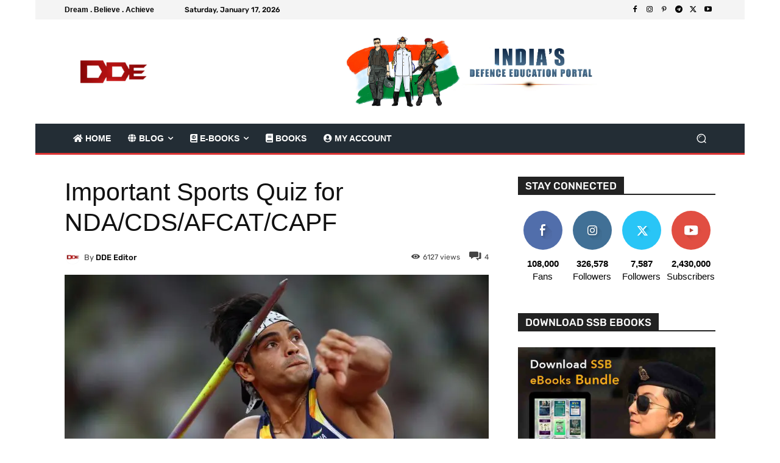

--- FILE ---
content_type: text/html; charset=UTF-8
request_url: https://defencedirecteducation.com/2022/06/20/important-sports-quiz-for-nda-cds-afcat-capf/
body_size: 68403
content:
<!doctype html >
<!--[if IE 8]>    <html class="ie8" lang="en"> <![endif]-->
<!--[if IE 9]>    <html class="ie9" lang="en"> <![endif]-->
<!--[if gt IE 8]><!--> <html lang="en-US"> <!--<![endif]-->
<head>
    <title>Important Sports Quiz for NDA/CDS/AFCAT/CAPF | DDE</title>
<style id="rocket-critical-css">ul{box-sizing:border-box}:root{--wp--preset--font-size--normal:16px;--wp--preset--font-size--huge:42px}.perfecty-push-dialog-container{position:fixed;top:0;left:0;right:0;display:none;z-index:100000}.perfecty-push-dialog-box{display:flex;align-items:center;flex-wrap:nowrap;justify-content:space-around;width:550px;background:white;padding:15px;border-radius:5px;box-shadow:0px 7px 30px 0px grey;margin:0 auto;text-align:center}@media only screen and (max-width:370px){.perfecty-push-dialog-box{width:320px;flex-wrap:wrap}}@media only screen and (min-width:370px) and (max-width:425px){.perfecty-push-dialog-box{width:350px;flex-wrap:wrap}}.perfecty-push-dialog-box .perfecty-push-dialog-icon{width:100px}.perfecty-push-dialog-container .perfecty-push-dialog-form .perfecty-push-dialog-title{margin:20px 0px}.perfecty-push-dialog-container .perfecty-push-dialog-form button{margin:5px 10px;font-size:1em;-webkit-appearance:none;-moz-appearance:none;border:none;border-radius:0;color:#fff;display:inline-block;font-weight:600;letter-spacing:0.0222em;line-height:1.25;opacity:1;padding:1em 1.2em;text-align:center;text-decoration:none;text-transform:uppercase}.perfecty-push-dialog-container .perfecty-push-dialog-form #perfecty-push-dialog-cancel{background-color:#ffffff;color:#f77924}.perfecty-push-dialog-container .perfecty-push-dialog-form #perfecty-push-dialog-subscribe{background-color:#f77924;color:#ffffff}.perfecty-push-settings-container{z-index:100000;display:none}.perfecty-push-settings-container #perfecty-push-settings-form{display:none;border:1px solid rgb(221,221,221);background-color:white;padding:20px;border-radius:10px;margin-bottom:20px}.perfecty-push-settings-container #perfecty-push-settings-form label{display:inline}.perfecty-push-settings-container{position:fixed;bottom:10px;left:10px}.perfecty-push-settings-container #perfecty-push-settings-open{height:56px;width:56px;background-color:transparent;border:0px;margin:0px;padding:0px;outline:0px;box-sizing:border-box;box-shadow:none}.perfecty-push-settings-container #perfecty-push-settings-open svg{color:#ffffff;padding:16px;width:56px;height:56px;border-radius:50%;background-color:#f77924;fill:#fff;outline:none;box-sizing:border-box}:root{--woocommerce:#720eec;--wc-green:#7ad03a;--wc-red:#a00;--wc-orange:#ffba00;--wc-blue:#2ea2cc;--wc-primary:#720eec;--wc-primary-text:#fcfbfe;--wc-secondary:#e9e6ed;--wc-secondary-text:#515151;--wc-highlight:#958e09;--wc-highligh-text:white;--wc-content-bg:#fff;--wc-subtext:#767676;--wc-form-border-color:rgba(32, 7, 7, 0.8);--wc-form-border-radius:4px;--wc-form-border-width:1px}:root{--woocommerce:#720eec;--wc-green:#7ad03a;--wc-red:#a00;--wc-orange:#ffba00;--wc-blue:#2ea2cc;--wc-primary:#720eec;--wc-primary-text:#fcfbfe;--wc-secondary:#e9e6ed;--wc-secondary-text:#515151;--wc-highlight:#958e09;--wc-highligh-text:white;--wc-content-bg:#fff;--wc-subtext:#767676;--wc-form-border-color:rgba(32, 7, 7, 0.8);--wc-form-border-radius:4px;--wc-form-border-width:1px}.tdm-descr{font-family:var(--td_default_google_font_1,'Open Sans','Open Sans Regular',sans-serif);font-size:16px;line-height:28px;color:#666;margin-bottom:30px}@media (max-width:1018px){.tdm-descr{font-size:15px;line-height:24px}}@media (min-width:768px) and (max-width:1018px){.tdm-descr{margin-bottom:25px}}@media (max-width:767px){.tdm-descr{margin-bottom:20px}}.tdm-inline-block{display:inline-block}.tdm-content-horiz-right{text-align:right!important;margin-left:auto}.fas{-moz-osx-font-smoothing:grayscale;-webkit-font-smoothing:antialiased;display:inline-block;font-style:normal;font-variant:normal;text-rendering:auto;line-height:1}.fa-atlas:before{content:"\f558"}.fa-book:before{content:"\f02d"}.fa-globe:before{content:"\f0ac"}.fa-home:before{content:"\f015"}.fa-user-circle:before{content:"\f2bd"}@font-face{font-family:"Font Awesome 5 Free";font-style:normal;font-weight:400;font-display:swap;src:url(https://use.fontawesome.com/releases/v5.15.2/webfonts/fa-regular-400.eot);src:url(https://use.fontawesome.com/releases/v5.15.2/webfonts/fa-regular-400.eot?#iefix) format("embedded-opentype"),url(https://use.fontawesome.com/releases/v5.15.2/webfonts/fa-regular-400.woff2) format("woff2"),url(https://use.fontawesome.com/releases/v5.15.2/webfonts/fa-regular-400.woff) format("woff"),url(https://use.fontawesome.com/releases/v5.15.2/webfonts/fa-regular-400.ttf) format("truetype"),url(https://use.fontawesome.com/releases/v5.15.2/webfonts/fa-regular-400.svg#fontawesome) format("svg")}@font-face{font-family:"Font Awesome 5 Free";font-style:normal;font-weight:900;font-display:swap;src:url(https://use.fontawesome.com/releases/v5.15.2/webfonts/fa-solid-900.eot);src:url(https://use.fontawesome.com/releases/v5.15.2/webfonts/fa-solid-900.eot?#iefix) format("embedded-opentype"),url(https://use.fontawesome.com/releases/v5.15.2/webfonts/fa-solid-900.woff2) format("woff2"),url(https://use.fontawesome.com/releases/v5.15.2/webfonts/fa-solid-900.woff) format("woff"),url(https://use.fontawesome.com/releases/v5.15.2/webfonts/fa-solid-900.ttf) format("truetype"),url(https://use.fontawesome.com/releases/v5.15.2/webfonts/fa-solid-900.svg#fontawesome) format("svg")}.fas{font-family:"Font Awesome 5 Free"}.fas{font-weight:900}.wpra-reactions-wrap *{box-sizing:border-box;word-break:normal;word-wrap:normal}.wpra-plugin-container .wpra-share-wrap a.share-btn{color:#333;text-decoration:none!important;text-align:center}.wpra-plugin-container .wpra-share-wrap{background:rgba(0,0,0,0);margin-top:20px;justify-content:center;display:none;flex-wrap:nowrap}.wpra-plugin-container .wpra-share-wrap a.share-btn{display:flex;align-items:center;flex-direction:row;font-family:Arial,Helvetica,sans-serif;margin:0 5px;padding:4px 13px;border-radius:30px;color:#fff;background-color:#fff;font-weight:bold;font-size:14px;line-height:10px;text-decoration:none}.wpra-plugin-container .wpra-share-wrap a.share-btn .share-btn-icon{margin-right:7px;display:inline-block;width:23px;height:23px}.wpra-plugin-container .wpra-share-wrap a.share-btn-facebook{border:2px solid #3b5998}.wpra-plugin-container .wpra-share-wrap a.share-btn-twitter{border:2px solid #00acee}.wpra-plugin-container .wpra-share-wrap a.share-btn-email{border:2px solid #424242}.wpra-plugin-container .wpra-share-buttons-bordered a.share-btn{background-color:#fff}.wpra-plugin-container .wpra-share-buttons-bordered a.share-btn-facebook{color:#3b5998}.wpra-plugin-container .wpra-share-buttons-bordered a.share-btn-twitter{color:#00acee}.wpra-plugin-container .wpra-share-buttons-bordered a.share-btn-email{color:#424242}@media only screen and (max-width:768px){.wpra-share-wrap .share-btn{position:relative;text-align:center;margin:0 3px;padding:10px 14px;flex-basis:0;flex-grow:1}.share-btn span{display:none}.wpra-plugin-container .wpra-share-wrap{justify-content:flex-start}.wpra-plugin-container .wpra-share-wrap a.share-btn{border-radius:5px!important;padding:4px;width:calc(33.333% - 0.5rem);flex-basis:calc(33.333% - 0.5rem);flex-grow:unset}.wpra-plugin-container .wpra-share-wrap a.share-btn .share-btn-icon{margin-right:0}}:root{--td_theme_color:#4db2ec;--td_grid_border_color:#ededed;--td_black:#222;--td_text_color:#111;--td_default_google_font_1:'Open Sans', 'Open Sans Regular', sans-serif;--td_default_google_font_2:'Roboto', sans-serif}html{font-family:sans-serif;-ms-text-size-adjust:100%;-webkit-text-size-adjust:100%}body{margin:0}article{display:block}a{background-color:transparent}img{border:0}svg:not(:root){overflow:hidden}button,input{color:inherit;font:inherit;margin:0}button{overflow:visible}button{text-transform:none}button,html input[type="button"]{-webkit-appearance:button}button::-moz-focus-inner,input::-moz-focus-inner{border:0;padding:0}input{line-height:normal}input[type="checkbox"]{box-sizing:border-box;padding:0}*{-webkit-box-sizing:border-box;-moz-box-sizing:border-box;box-sizing:border-box}*:before,*:after{-webkit-box-sizing:border-box;-moz-box-sizing:border-box;box-sizing:border-box}img{max-width:100%;height:auto}.td-main-content-wrap{background-color:#fff}.tdc-row{width:1068px;margin-right:auto;margin-left:auto}.tdc-row:before,.tdc-row:after{display:table;content:'';line-height:0}.tdc-row:after{clear:both}@media (max-width:767px){.td-pb-row>.td-element-style{width:100vw!important;left:50%!important;transform:translateX(-50%)!important}}.td-pb-row{*zoom:1;margin-right:-24px;margin-left:-24px;position:relative}.td-pb-row:before,.td-pb-row:after{display:table;content:''}.td-pb-row:after{clear:both}.td-boxed-layout .vc_row{width:auto;left:0;padding-left:0;padding-right:0}.td-pb-row [class*="td-pb-span"]{display:block;min-height:1px;float:left;padding-right:24px;padding-left:24px;position:relative}@media (min-width:1019px) and (max-width:1140px){.td-pb-row [class*="td-pb-span"]{padding-right:20px;padding-left:20px}}@media (min-width:768px) and (max-width:1018px){.td-pb-row [class*="td-pb-span"]{padding-right:14px;padding-left:14px}}@media (max-width:767px){.td-pb-row [class*="td-pb-span"]{padding-right:0;padding-left:0;float:none;width:100%}}.td-pb-span3{width:25%}.td-pb-span4{width:33.33333333%}.td-pb-span8{width:66.66666667%}.td-pb-span9{width:75%}.td-pb-span12{width:100%}.wpb_row{margin-bottom:0}@media (min-width:1019px) and (max-width:1140px){.tdc-row{width:980px}.td-pb-row{margin-right:-20px;margin-left:-20px}}@media (min-width:768px) and (max-width:1018px){.tdc-row{width:740px}.td-pb-row{margin-right:-14px;margin-left:-14px}}@media (max-width:767px){.tdc-row{width:100%;padding-left:20px;padding-right:20px}.td-pb-row{width:100%;margin-left:0;margin-right:0}}@media (min-width:768px){.td-drop-down-search .td-search-form{margin:20px}}#td-outer-wrap{overflow:hidden}@media (max-width:767px){#td-outer-wrap{margin:auto;width:100%;-webkit-transform-origin:50% 200px 0;transform-origin:50% 200px 0}}.td-menu-background{background-repeat:var(--td_mobile_background_repeat, no-repeat);background-size:var(--td_mobile_background_size, cover);background-position:var(--td_mobile_background_size, center top);position:fixed;top:0;display:block;width:100%;height:113%;z-index:9999;visibility:hidden;transform:translate3d(-100%,0,0);-webkit-transform:translate3d(-100%,0,0)}.td-menu-background:before{content:'';width:100%;height:100%;position:absolute;top:0;left:0;opacity:0.98;background:#313b45;background:-webkit-gradient(left top,left bottom,color-stop(0%,var(--td_mobile_gradient_one_mob, #313b45)),color-stop(100%,var(--td_mobile_gradient_two_mob, #3393b8)));background:linear-gradient(to bottom,var(--td_mobile_gradient_one_mob, #313b45) 0%,var(--td_mobile_gradient_two_mob, #3393b8) 100%);filter:progid:DXImageTransform.Microsoft.gradient(startColorstr='var(--td_mobile_gradient_one_mob, #313b45)', endColorstr='var(--td_mobile_gradient_two_mob, #3393b8)', GradientType=0)}#td-mobile-nav{padding:0;position:fixed;width:100%;height:calc(100% + 1px);top:0;z-index:9999;visibility:hidden;transform:translate3d(-99%,0,0);-webkit-transform:translate3d(-99%,0,0);left:-1%;font-family:-apple-system,".SFNSText-Regular","San Francisco","Roboto","Segoe UI","Helvetica Neue","Lucida Grande",sans-serif}.td-js-loaded .td-menu-background,.td-js-loaded #td-mobile-nav{visibility:visible!important}#td-mobile-nav{height:1px;overflow:hidden}#td-mobile-nav .td-menu-socials{padding:0 65px 0 20px;overflow:hidden;height:60px}#td-mobile-nav .td-social-icon-wrap{margin:20px 5px 0 0;display:inline-block}#td-mobile-nav .td-social-icon-wrap i{border:none;background-color:transparent;font-size:14px;width:40px;height:40px;line-height:38px;color:var(--td_mobile_text_color, #ffffff);vertical-align:middle}#td-mobile-nav .td-social-icon-wrap .td-icon-instagram{font-size:16px}.td-mobile-close{position:absolute;right:1px;top:0;z-index:1000}.td-mobile-close .td-icon-close-mobile{height:70px;width:70px;line-height:70px;font-size:21px;color:var(--td_mobile_text_color, #ffffff);top:4px;position:relative}.td-mobile-content{padding:20px 20px 0}.td-mobile-container{padding-bottom:20px;position:relative}.td-mobile-content ul{list-style:none;margin:0;padding:0}.td-mobile-content li{float:none;margin-left:0;-webkit-touch-callout:none}.td-mobile-content li a{display:block;line-height:21px;font-size:21px;color:var(--td_mobile_text_color, #ffffff);margin-left:0;padding:12px 30px 12px 12px;font-weight:bold}.td-mobile-content .td_mobile_submenu>a .td-icon-menu-right{display:inline-block}.td-mobile-content .td-icon-menu-right{display:none;position:absolute;top:10px;right:-4px;z-index:1000;font-size:14px;padding:6px 12px;float:right;color:var(--td_mobile_text_color, #ffffff);-webkit-transform-origin:50% 48% 0px;transform-origin:50% 48% 0px;transform:rotate(-90deg);-webkit-transform:rotate(-90deg)}.td-mobile-content .td-icon-menu-right:before{content:'\e83d'}.td-mobile-content .sub-menu{max-height:0;overflow:hidden;opacity:0}.td-mobile-content .sub-menu a{padding:9px 26px 9px 36px!important;line-height:19px;font-size:16px;font-weight:normal}.td-mobile-content .menu-item-has-children a{width:100%;z-index:1}.td-mobile-content .td-link-element-after{position:relative}.td-mobile-container{opacity:1}.td-search-wrap-mob{padding:0;position:absolute;width:100%;height:auto;top:0;text-align:center;z-index:9999;visibility:hidden;color:var(--td_mobile_text_color, #ffffff);font-family:-apple-system,".SFNSText-Regular","San Francisco","Roboto","Segoe UI","Helvetica Neue","Lucida Grande",sans-serif}.td-search-wrap-mob .td-drop-down-search{opacity:0;visibility:hidden;-webkit-backface-visibility:hidden;position:relative}.td-search-wrap-mob #td-header-search-mob{color:var(--td_mobile_text_color, #ffffff);font-weight:bold;font-size:26px;height:40px;line-height:36px;border:0;background:transparent;outline:0;margin:8px 0;padding:0;text-align:center}.td-search-wrap-mob .td-search-input{margin:0 5%;position:relative}.td-search-wrap-mob .td-search-input span{opacity:0.8;font-size:12px}.td-search-wrap-mob .td-search-input:before,.td-search-wrap-mob .td-search-input:after{content:'';position:absolute;display:block;width:100%;height:1px;background-color:var(--td_mobile_text_color, #ffffff);bottom:0;left:0;opacity:0.2}.td-search-wrap-mob .td-search-input:after{opacity:0.8;transform:scaleX(0);-webkit-transform:scaleX(0)}.td-search-wrap-mob .td-search-form{margin-bottom:30px}.td-search-background{background-repeat:no-repeat;background-size:cover;background-position:center top;position:fixed;top:0;display:block;width:100%;height:113%;z-index:9999;transform:translate3d(100%,0,0);-webkit-transform:translate3d(100%,0,0);visibility:hidden}.td-search-background:before{content:'';width:100%;height:100%;position:absolute;top:0;left:0;opacity:0.98;background:#313b45;background:-webkit-gradient(left top,left bottom,color-stop(0%,var(--td_mobile_gradient_one_mob, #313b45)),color-stop(100%,var(--td_mobile_gradient_two_mob, #3393b8)));background:linear-gradient(to bottom,var(--td_mobile_gradient_one_mob, #313b45) 0%,var(--td_mobile_gradient_two_mob, #3393b8) 100%);filter:progid:DXImageTransform.Microsoft.gradient(startColorstr='var(--td_mobile_gradient_one_mob, #313b45)', endColorstr='var(--td_mobile_gradient_two_mob, #3393b8)', GradientType=0)}.td-search-close{text-align:right;z-index:1000}.td-search-close .td-icon-close-mobile{height:70px;width:70px;line-height:70px;font-size:21px;color:var(--td_mobile_text_color, #ffffff);position:relative;top:4px;right:0}.td-login-inputs{position:relative}body{font-family:Verdana,BlinkMacSystemFont,-apple-system,"Segoe UI",Roboto,Oxygen,Ubuntu,Cantarell,"Open Sans","Helvetica Neue",sans-serif;font-size:14px;line-height:21px}p{margin-top:0;margin-bottom:21px}a{color:var(--td_theme_color, #4db2ec);text-decoration:none}ul{padding:0}ul li{line-height:24px;margin-left:21px}h1{font-family:var(--td_default_google_font_2, 'Roboto', sans-serif);color:var(--td_text_color, #111111);font-weight:400;margin:6px 0}h1{font-size:32px;line-height:40px;margin-top:33px;margin-bottom:23px}input[type=text]{font-size:12px;line-height:21px;color:#444;border:1px solid #e1e1e1;width:100%;max-width:100%;height:34px;padding:3px 9px}@media (max-width:767px){input[type=text]{font-size:16px}}input[type=password]{width:100%;position:relative;top:0;display:inline-table;vertical-align:middle;font-size:12px;line-height:21px;color:#444;border:1px solid #ccc;max-width:100%;height:34px;padding:3px 9px;margin-bottom:10px}@media (max-width:767px){input[type=password]{font-size:16px}}.td-main-content-wrap{padding-bottom:40px}@media (max-width:767px){.td-main-content-wrap{padding-bottom:26px}}.td-pb-span4 .wpb_wrapper{perspective:unset!important}.post{background-color:var(--td_container_transparent, #ffffff)}#cancel-comment-reply-link{font-size:12px;font-weight:400;color:var(--td_text_color, #111111);margin-left:10px}@media (max-width:767px){.td-login-comment{background-color:#222;width:100%;margin-top:20px;text-align:center;text-transform:uppercase;font-size:14px;font-weight:bold}.td-login-comment a{color:#fff;padding:14px 0 15px;line-height:19px;display:block}}@font-face{font-family:'newspaper';src:url(https://defencedirecteducation.com/wp-content/themes/Newspaper/images/icons/newspaper.eot?24);src:url(https://defencedirecteducation.com/wp-content/themes/Newspaper/images/icons/newspaper.eot?24#iefix) format('embedded-opentype'),url(https://defencedirecteducation.com/wp-content/themes/Newspaper/images/icons/newspaper.woff?24) format('woff'),url(https://defencedirecteducation.com/wp-content/themes/Newspaper/images/icons/newspaper.ttf?24) format('truetype'),url(https://defencedirecteducation.com/wp-content/themes/Newspaper/images/icons/newspaper.svg?24#newspaper) format('svg');font-weight:normal;font-style:normal;font-display:swap}[class^="td-icon-"]:before,[class*=" td-icon-"]:before{font-family:'newspaper';speak:none;font-style:normal;font-weight:normal;font-variant:normal;text-transform:none;line-height:1;text-align:center;-webkit-font-smoothing:antialiased;-moz-osx-font-smoothing:grayscale}[class*="td-icon-"]{line-height:1;text-align:center;display:inline-block}.td-icon-down:before{content:'\e801'}.td-icon-right:before{content:'\e803'}.td-icon-views:before{content:'\e805'}.td-icon-right-arrow:before{content:'\e808'}.td-icon-menu-right:before{content:'\e80d'}.td-icon-facebook:before{content:'\e818'}.td-icon-instagram:before{content:'\e81d'}.td-icon-pinterest:before{content:'\e825'}.td-icon-twitter:before{content:'\e831'}.td-icon-youtube:before{content:'\e836'}.td-icon-comments:before{content:"\e83b"}.td-icon-close-mobile:before{content:'\e900'}.td-icon-modal-back:before{content:'\e901'}.td-icon-telegram:before{content:'\f2c6'}.td-icon-plus:before{content:'\ea0a'}:root{--td_theme_color:#4db2ec;--td_grid_border_color:#ededed;--td_black:#222;--td_text_color:#111;--td_default_google_font_1:'Open Sans', 'Open Sans Regular', sans-serif;--td_default_google_font_2:'Roboto', sans-serif}.tdc_zone{margin:0}.td-main-content-wrap .tdc_zone{z-index:0}.td-header-template-wrap{z-index:100}.td-header-desktop-wrap{width:100%}.td-header-desktop-sticky-wrap,.td-header-mobile-sticky-wrap{position:fixed;top:0;width:100%;z-index:999;visibility:hidden;opacity:0}.td_block_wrap{margin-bottom:48px;position:relative;clear:both}@media (max-width:767px){.td_block_wrap{margin-bottom:32px}}.td-fix-index{transform:translateZ(0);-webkit-transform:translateZ(0)}.tdb-template .td-main-content-wrap{padding-bottom:0}@media (min-width:1019px){.td-boxed-layout .tdc-row>.td-pb-row>.td-element-style{width:calc(100% + 48px)}.td-boxed-layout .tdc-row>.td-pb-row>.td-element-style{left:-24px}}@media (min-width:768px) and (max-width:1140px){.td-boxed-layout .tdc-row>.td-pb-row>.td-element-style{width:100vw;left:50%;transform:translateX(-50%);-webkit-transform:translateX(-50%)}}.mfp-hide{display:none!important}button::-moz-focus-inner{padding:0;border:0}.white-popup-block{position:relative;margin:0 auto;max-width:500px;min-height:500px;font-family:var(--td_default_google_font_1, 'Open Sans', 'Open Sans Regular', sans-serif);text-align:center;color:#fff;vertical-align:top;-webkit-box-shadow:0px 0px 20px 0px rgba(0,0,0,0.2);box-shadow:0px 0px 20px 0px rgba(0,0,0,0.2);padding:0 0 24px;overflow:hidden}.white-popup-block:after{content:'';width:100%;height:100%;position:absolute;top:0;left:0;display:block;background:var(--td_login_gradient_one, rgba(0, 69, 130, 0.8));background:-webkit-gradient(left bottom,right top,color-stop(0%,var(--td_login_gradient_one, rgba(0, 69, 130, 0.8))),color-stop(100%,var(--td_login_gradient_two, rgba(38, 134, 146, 0.8))));background:linear-gradient(45deg,var(--td_login_gradient_one, rgba(0, 69, 130, 0.8)) 0%,var(--td_login_gradient_two, rgba(38, 134, 146, 0.8)) 100%);filter:progid:DXImageTransform.Microsoft.gradient(startColorstr='#2a80cb', endColorstr='#42bdcd', GradientType=1);z-index:-2}.white-popup-block:before{content:'';width:100%;height:100%;position:absolute;top:0;left:0;display:block;background-repeat:var(--td_login_background_repeat, no-repeat);background-size:var(--td_login_background_size, cover);background-position:var(--td_login_background_position, top);opacity:var(--td_login_background_opacity, 1);z-index:-3}#login_pass{display:none!important}.td-a-rec img{display:block}.td-a-rec-id-custom-spot{margin-bottom:0;text-align:center}.td-a-rec-id-custom-spot img{margin:0 auto}.td-container-wrap{background-color:var(--td_container_transparent, #ffffff);margin-left:auto;margin-right:auto}.td-boxed-layout .td-container-wrap{width:1164px}@media (max-width:1180px){.td-boxed-layout .td-container-wrap{width:100%}}.wpb_button{display:inline-block;font-family:var(--td_default_google_font_1, 'Open Sans', 'Open Sans Regular', sans-serif);font-weight:600;line-height:24px;text-shadow:none;border:none;border-radius:0;margin-bottom:21px}.td-element-style{position:absolute;z-index:0;width:100%;height:100%;top:0;bottom:0;left:0;right:0;overflow:hidden}.td-element-style-before{opacity:0}.td-js-loaded .td-element-style-before{opacity:1}</style>
    <meta charset="UTF-8" />
    <meta name="viewport" content="width=device-width, initial-scale=1.0">
    <link rel="pingback" href="https://defencedirecteducation.com/xmlrpc.php" />
    <meta name='robots' content='index, follow, max-image-preview:large, max-snippet:-1, max-video-preview:-1' />
<link rel="icon" type="image/png" href="https://defencedirecteducation.com/wp-content/uploads/2021/01/logo-2.png"><link rel="apple-touch-icon" sizes="76x76" href="https://defencedirecteducation.com/wp-content/uploads/2021/08/DDE-copy-268x300.png"/>
	<!-- This site is optimized with the Yoast SEO Premium plugin v26.5 (Yoast SEO v26.7) - https://yoast.com/wordpress/plugins/seo/ -->
	<meta name="description" content="Attempt the Important Sports Quiz for NDA/CDS/AFCAT/CAPF, the passing percentage is 70%." />
	<link rel="canonical" href="https://defencedirecteducation.com/2022/06/20/important-sports-quiz-for-nda-cds-afcat-capf/" />
	<meta property="og:locale" content="en_US" />
	<meta property="og:type" content="article" />
	<meta property="og:title" content="Important Sports Quiz for NDA/CDS/AFCAT/CAPF" />
	<meta property="og:description" content="Attempt the Important Sports Quiz for NDA/CDS/AFCAT/CAPF, the passing percentage is 70%." />
	<meta property="og:url" content="https://defencedirecteducation.com/2022/06/20/important-sports-quiz-for-nda-cds-afcat-capf/" />
	<meta property="og:site_name" content="DDE" />
	<meta property="article:publisher" content="https://www.facebook.com/DDEdefencedirecteducation/" />
	<meta property="article:published_time" content="2022-06-20T04:00:00+00:00" />
	<meta property="og:image" content="https://defencedirecteducation.com/wp-content/uploads/2022/06/defefefe.jpg" />
	<meta property="og:image:width" content="1200" />
	<meta property="og:image:height" content="667" />
	<meta property="og:image:type" content="image/jpeg" />
	<meta name="author" content="DDE editor" />
	<meta name="twitter:card" content="summary_large_image" />
	<meta name="twitter:creator" content="@defencedirect" />
	<meta name="twitter:site" content="@defencedirect" />
	<meta name="twitter:label1" content="Written by" />
	<meta name="twitter:data1" content="DDE editor" />
	<meta name="twitter:label2" content="Est. reading time" />
	<meta name="twitter:data2" content="1 minute" />
	<script type="application/ld+json" class="yoast-schema-graph">{"@context":"https://schema.org","@graph":[{"@type":"Article","@id":"https://defencedirecteducation.com/2022/06/20/important-sports-quiz-for-nda-cds-afcat-capf/#article","isPartOf":{"@id":"https://defencedirecteducation.com/2022/06/20/important-sports-quiz-for-nda-cds-afcat-capf/"},"author":{"name":"DDE editor","@id":"https://defencedirecteducation.com/#/schema/person/3b6f69586f33679a0be2d133cf511e58"},"headline":"Important Sports Quiz for NDA/CDS/AFCAT/CAPF","datePublished":"2022-06-20T04:00:00+00:00","mainEntityOfPage":{"@id":"https://defencedirecteducation.com/2022/06/20/important-sports-quiz-for-nda-cds-afcat-capf/"},"wordCount":53,"commentCount":4,"publisher":{"@id":"https://defencedirecteducation.com/#organization"},"image":{"@id":"https://defencedirecteducation.com/2022/06/20/important-sports-quiz-for-nda-cds-afcat-capf/#primaryimage"},"thumbnailUrl":"https://defencedirecteducation.com/wp-content/uploads/2022/06/defefefe.jpg","keywords":["afcat sports questions","sports questions","Sports Quiz for CDS","Sports Quiz for NDA"],"articleSection":["Quiz"],"inLanguage":"en-US","potentialAction":[{"@type":"CommentAction","name":"Comment","target":["https://defencedirecteducation.com/2022/06/20/important-sports-quiz-for-nda-cds-afcat-capf/#respond"]}]},{"@type":"WebPage","@id":"https://defencedirecteducation.com/2022/06/20/important-sports-quiz-for-nda-cds-afcat-capf/","url":"https://defencedirecteducation.com/2022/06/20/important-sports-quiz-for-nda-cds-afcat-capf/","name":"Important Sports Quiz for NDA/CDS/AFCAT/CAPF | DDE","isPartOf":{"@id":"https://defencedirecteducation.com/#website"},"primaryImageOfPage":{"@id":"https://defencedirecteducation.com/2022/06/20/important-sports-quiz-for-nda-cds-afcat-capf/#primaryimage"},"image":{"@id":"https://defencedirecteducation.com/2022/06/20/important-sports-quiz-for-nda-cds-afcat-capf/#primaryimage"},"thumbnailUrl":"https://defencedirecteducation.com/wp-content/uploads/2022/06/defefefe.jpg","datePublished":"2022-06-20T04:00:00+00:00","description":"Attempt the Important Sports Quiz for NDA/CDS/AFCAT/CAPF, the passing percentage is 70%.","breadcrumb":{"@id":"https://defencedirecteducation.com/2022/06/20/important-sports-quiz-for-nda-cds-afcat-capf/#breadcrumb"},"inLanguage":"en-US","potentialAction":[{"@type":"ReadAction","target":["https://defencedirecteducation.com/2022/06/20/important-sports-quiz-for-nda-cds-afcat-capf/"]}]},{"@type":"ImageObject","inLanguage":"en-US","@id":"https://defencedirecteducation.com/2022/06/20/important-sports-quiz-for-nda-cds-afcat-capf/#primaryimage","url":"https://defencedirecteducation.com/wp-content/uploads/2022/06/defefefe.jpg","contentUrl":"https://defencedirecteducation.com/wp-content/uploads/2022/06/defefefe.jpg","width":1200,"height":667,"caption":"Important Sports Quiz for NDA/CDS/AFCAT/CAPF"},{"@type":"BreadcrumbList","@id":"https://defencedirecteducation.com/2022/06/20/important-sports-quiz-for-nda-cds-afcat-capf/#breadcrumb","itemListElement":[{"@type":"ListItem","position":1,"name":"Home","item":"https://defencedirecteducation.com/"},{"@type":"ListItem","position":2,"name":"Important Sports Quiz for NDA/CDS/AFCAT/CAPF"}]},{"@type":"WebSite","@id":"https://defencedirecteducation.com/#website","url":"https://defencedirecteducation.com/","name":"DDE","description":"India&#039;s Defence Education Portal","publisher":{"@id":"https://defencedirecteducation.com/#organization"},"alternateName":"Defence Direct Education","potentialAction":[{"@type":"SearchAction","target":{"@type":"EntryPoint","urlTemplate":"https://defencedirecteducation.com/?s={search_term_string}"},"query-input":{"@type":"PropertyValueSpecification","valueRequired":true,"valueName":"search_term_string"}}],"inLanguage":"en-US"},{"@type":"Organization","@id":"https://defencedirecteducation.com/#organization","name":"Defence Direct Education","alternateName":"Defence Direct Education","url":"https://defencedirecteducation.com/","logo":{"@type":"ImageObject","inLanguage":"en-US","@id":"https://defencedirecteducation.com/#/schema/logo/image/","url":"https://defencedirecteducation.com/wp-content/uploads/2023/05/dde.png","contentUrl":"https://defencedirecteducation.com/wp-content/uploads/2023/05/dde.png","width":570,"height":570,"caption":"Defence Direct Education"},"image":{"@id":"https://defencedirecteducation.com/#/schema/logo/image/"},"sameAs":["https://www.facebook.com/DDEdefencedirecteducation/","https://x.com/defencedirect","https://t.me/defencedirecteducation","https://www.youtube.com/channel/UCQP034vzXl_T_UXNo8uGQyA"],"description":"Defence Direct Education is a widely recognised Indian defence awareness portal and publisher, known for supporting aspirants preparing for various UPSC exams and SSB interviews. Described as a bestselling author and publisher, DDE provides a host of resources including physical books, e‑books, blogs, quizzes, and video content to empower candidates aiming to join the Indian Armed Forces. What They Offer Competitive Exam Books Available in paperback format on platforms like Amazon and Flipkart, DDE Publication book catalog covers key preparations for NDA, CDS, AFCAT, SSB, TA, and various other examinations. E‑Books & PDFs Their online store features downloadable e‑books in categories such as: Current Affairs (NDA, CDS, AFCAT, TA, etc.) SSB preparation e‑books like OIR, TAT/WAT/SRT, PPDT, and dedicated psychology/GTO guides. Blogs & Educational Content They maintain an active blog covering: Military awareness and news Various UPSC Exam notifications Real-life SSB stories and aspirant success narratives Quizzes, preparation strategies, and motivational pieces. YouTube & Social Media Presence DDE operates a YouTube channel with military awareness, interview tips, exam strategies, examiners’ advice, and SSB process walkthroughs. Their Telegram, Instagram, LinkedIn, Facebook pages support aspirants further.","email":"contactus@defencedirecteducation.com","telephone":"8050303287","legalName":"DDE-Defence Direct Education","foundingDate":"2018-02-27","publishingPrinciples":"https://defencedirecteducation.com/what-dde-does/","ownershipFundingInfo":"https://defencedirecteducation.com/about-defence-direct-education/","actionableFeedbackPolicy":"https://defencedirecteducation.com/privacy-policy-2/","correctionsPolicy":"https://defencedirecteducation.com/terms-and-conditions/","ethicsPolicy":"https://defencedirecteducation.com/privacy-policy-2/"},{"@type":"Person","@id":"https://defencedirecteducation.com/#/schema/person/3b6f69586f33679a0be2d133cf511e58","name":"DDE editor","image":{"@type":"ImageObject","inLanguage":"en-US","@id":"https://defencedirecteducation.com/#/schema/person/image/","url":"https://defencedirecteducation.com/wp-content/uploads/2021/01/cropped-spine-logo-100x100.png","contentUrl":"https://defencedirecteducation.com/wp-content/uploads/2021/01/cropped-spine-logo-100x100.png","caption":"DDE editor"},"description":"DDE Editorial Team comprises of researchers &amp; content writers. The source of write ups are individual researches, references, informants and documentations. If you wish to submit a write up or information please write to contactus@defencedirecteducation.com","url":"https://defencedirecteducation.com/author/ddeadmin/"}]}</script>
	<!-- / Yoast SEO Premium plugin. -->



<link rel='dns-prefetch' href='//use.fontawesome.com' />
<link rel="alternate" type="application/rss+xml" title="DDE &raquo; Stories Feed" href="https://defencedirecteducation.com/web-stories/feed/"><style id='wp-img-auto-sizes-contain-inline-css' type='text/css'>
img:is([sizes=auto i],[sizes^="auto," i]){contain-intrinsic-size:3000px 1500px}
/*# sourceURL=wp-img-auto-sizes-contain-inline-css */
</style>
<style id='wp-emoji-styles-inline-css' type='text/css'>

	img.wp-smiley, img.emoji {
		display: inline !important;
		border: none !important;
		box-shadow: none !important;
		height: 1em !important;
		width: 1em !important;
		margin: 0 0.07em !important;
		vertical-align: -0.1em !important;
		background: none !important;
		padding: 0 !important;
	}
/*# sourceURL=wp-emoji-styles-inline-css */
</style>
<link rel='preload'  href='https://defencedirecteducation.com/wp-includes/css/dist/block-library/style.min.css?ver=6.9' data-rocket-async="style" as="style" onload="this.onload=null;this.rel='stylesheet'" onerror="this.removeAttribute('data-rocket-async')"  type='text/css' media='all' />
<style id='classic-theme-styles-inline-css' type='text/css'>
/*! This file is auto-generated */
.wp-block-button__link{color:#fff;background-color:#32373c;border-radius:9999px;box-shadow:none;text-decoration:none;padding:calc(.667em + 2px) calc(1.333em + 2px);font-size:1.125em}.wp-block-file__button{background:#32373c;color:#fff;text-decoration:none}
/*# sourceURL=/wp-includes/css/classic-themes.min.css */
</style>
<style id='font-awesome-svg-styles-default-inline-css' type='text/css'>
.svg-inline--fa {
  display: inline-block;
  height: 1em;
  overflow: visible;
  vertical-align: -.125em;
}
/*# sourceURL=font-awesome-svg-styles-default-inline-css */
</style>
<link data-minify="1" rel='preload'  href='https://defencedirecteducation.com/wp-content/cache/min/1/wp-content/uploads/font-awesome/v5.15.2/css/svg-with-js.css?ver=1768670236' data-rocket-async="style" as="style" onload="this.onload=null;this.rel='stylesheet'" onerror="this.removeAttribute('data-rocket-async')"  type='text/css' media='all' />
<style id='font-awesome-svg-styles-inline-css' type='text/css'>
   .wp-block-font-awesome-icon svg::before,
   .wp-rich-text-font-awesome-icon svg::before {content: unset;}
/*# sourceURL=font-awesome-svg-styles-inline-css */
</style>
<link data-minify="1" rel='preload'  href='https://defencedirecteducation.com/wp-content/cache/min/1/wp-content/plugins/download-now-for-woocommerce/assets/css/somdn-style.css?ver=1768670236' data-rocket-async="style" as="style" onload="this.onload=null;this.rel='stylesheet'" onerror="this.removeAttribute('data-rocket-async')"  type='text/css' media='all' />
<link data-minify="1" rel='preload'  href='https://defencedirecteducation.com/wp-content/cache/min/1/wp-content/plugins/perfecty-push-notifications/public/css/perfecty-push-public.css?ver=1768670236' data-rocket-async="style" as="style" onload="this.onload=null;this.rel='stylesheet'" onerror="this.removeAttribute('data-rocket-async')"  type='text/css' media='all' />
<link data-minify="1" rel='preload'  href='https://defencedirecteducation.com/wp-content/cache/min/1/wp-content/plugins/woocommerce/assets/css/woocommerce-layout.css?ver=1768670236' data-rocket-async="style" as="style" onload="this.onload=null;this.rel='stylesheet'" onerror="this.removeAttribute('data-rocket-async')"  type='text/css' media='all' />
<link data-minify="1" rel='preload'  href='https://defencedirecteducation.com/wp-content/cache/min/1/wp-content/plugins/woocommerce/assets/css/woocommerce-smallscreen.css?ver=1768670236' data-rocket-async="style" as="style" onload="this.onload=null;this.rel='stylesheet'" onerror="this.removeAttribute('data-rocket-async')"  type='text/css' media='only screen and (max-width: 768px)' />
<link data-minify="1" rel='preload'  href='https://defencedirecteducation.com/wp-content/cache/min/1/wp-content/plugins/woocommerce/assets/css/woocommerce.css?ver=1768670236' data-rocket-async="style" as="style" onload="this.onload=null;this.rel='stylesheet'" onerror="this.removeAttribute('data-rocket-async')"  type='text/css' media='all' />
<style id='woocommerce-inline-inline-css' type='text/css'>
.woocommerce form .form-row .required { visibility: hidden; }
/*# sourceURL=woocommerce-inline-inline-css */
</style>
<link data-minify="1" rel='preload'  href='https://defencedirecteducation.com/wp-content/cache/min/1/wp-content/plugins/td-composer/td-multi-purpose/style.css?ver=1768670236' data-rocket-async="style" as="style" onload="this.onload=null;this.rel='stylesheet'" onerror="this.removeAttribute('data-rocket-async')"  type='text/css' media='all' />
<link rel="preload" href="https://defencedirecteducation.com/wp-content/cache/fonts/1/google-fonts/css/d/0/0/07f82f94aa30b776a07548fc02e1a.css" data-rocket-async="style" as="style" onload="this.onload=null;this.rel='stylesheet'" onerror="this.removeAttribute('data-rocket-async')"  data-wpr-hosted-gf-parameters="family=Rubik%3A400%7CRubik%3A500%2C400&display=swap&ver=12.7.4"/>
<link data-minify="1" rel='preload'  href='https://defencedirecteducation.com/wp-content/cache/min/1/releases/v5.15.2/css/all.css?ver=1768670237' data-rocket-async="style" as="style" onload="this.onload=null;this.rel='stylesheet'" onerror="this.removeAttribute('data-rocket-async')"  type='text/css' media='all' crossorigin="anonymous" />
<link data-minify="1" rel='preload'  href='https://defencedirecteducation.com/wp-content/cache/min/1/wp-content/plugins/wp-reactions-lite/assets/css/front.css?ver=1768670237' data-rocket-async="style" as="style" onload="this.onload=null;this.rel='stylesheet'" onerror="this.removeAttribute('data-rocket-async')"  type='text/css' media='all' />
<link data-minify="1" rel='preload'  href='https://defencedirecteducation.com/wp-content/cache/min/1/wp-content/plugins/wp-reactions-lite/assets/css/common.css?ver=1768670237' data-rocket-async="style" as="style" onload="this.onload=null;this.rel='stylesheet'" onerror="this.removeAttribute('data-rocket-async')"  type='text/css' media='all' />
<link data-minify="1" rel='preload'  href='https://defencedirecteducation.com/wp-content/cache/min/1/wp-content/themes/Newspaper/style.css?ver=1768670237' data-rocket-async="style" as="style" onload="this.onload=null;this.rel='stylesheet'" onerror="this.removeAttribute('data-rocket-async')"  type='text/css' media='all' />
<style id='td-theme-inline-css' type='text/css'>@media (max-width:767px){.td-header-desktop-wrap{display:none}}@media (min-width:767px){.td-header-mobile-wrap{display:none}}</style>
<link data-minify="1" rel='preload'  href='https://defencedirecteducation.com/wp-content/cache/min/1/wp-content/themes/Newspaper/style-woocommerce.css?ver=1768670237' data-rocket-async="style" as="style" onload="this.onload=null;this.rel='stylesheet'" onerror="this.removeAttribute('data-rocket-async')"  type='text/css' media='all' />
<link data-minify="1" rel='preload'  href='https://defencedirecteducation.com/wp-content/cache/min/1/wp-content/plugins/td-composer/legacy/Newspaper/assets/css/td_legacy_main.css?ver=1768670237' data-rocket-async="style" as="style" onload="this.onload=null;this.rel='stylesheet'" onerror="this.removeAttribute('data-rocket-async')"  type='text/css' media='all' />
<link data-minify="1" rel='preload'  href='https://defencedirecteducation.com/wp-content/cache/min/1/wp-content/plugins/td-composer/legacy/Newspaper/assets/css/td_legacy_woocommerce.css?ver=1768670237' data-rocket-async="style" as="style" onload="this.onload=null;this.rel='stylesheet'" onerror="this.removeAttribute('data-rocket-async')"  type='text/css' media='all' />
<link data-minify="1" rel='preload'  href='https://defencedirecteducation.com/wp-content/cache/min/1/wp-content/plugins/td-standard-pack/Newspaper/assets/css/td_standard_pack_main.css?ver=1768670237' data-rocket-async="style" as="style" onload="this.onload=null;this.rel='stylesheet'" onerror="this.removeAttribute('data-rocket-async')"  type='text/css' media='all' />
<link data-minify="1" rel='preload'  href='https://defencedirecteducation.com/wp-content/cache/min/1/wp-content/plugins/td-cloud-library/assets/css/tdb_main.css?ver=1768670237' data-rocket-async="style" as="style" onload="this.onload=null;this.rel='stylesheet'" onerror="this.removeAttribute('data-rocket-async')"  type='text/css' media='all' />
<link data-minify="1" rel='preload'  href='https://defencedirecteducation.com/wp-content/cache/min/1/releases/v5.15.2/css/v4-shims.css?ver=1768670238' data-rocket-async="style" as="style" onload="this.onload=null;this.rel='stylesheet'" onerror="this.removeAttribute('data-rocket-async')"  type='text/css' media='all' crossorigin="anonymous" />
<style id='font-awesome-official-v4shim-inline-css' type='text/css'>
@font-face {
font-family: "FontAwesome";
font-display: block;
src: url("https://use.fontawesome.com/releases/v5.15.2/webfonts/fa-brands-400.eot"),
		url("https://use.fontawesome.com/releases/v5.15.2/webfonts/fa-brands-400.eot?#iefix") format("embedded-opentype"),
		url("https://use.fontawesome.com/releases/v5.15.2/webfonts/fa-brands-400.woff2") format("woff2"),
		url("https://use.fontawesome.com/releases/v5.15.2/webfonts/fa-brands-400.woff") format("woff"),
		url("https://use.fontawesome.com/releases/v5.15.2/webfonts/fa-brands-400.ttf") format("truetype"),
		url("https://use.fontawesome.com/releases/v5.15.2/webfonts/fa-brands-400.svg#fontawesome") format("svg");
}

@font-face {
font-family: "FontAwesome";
font-display: block;
src: url("https://use.fontawesome.com/releases/v5.15.2/webfonts/fa-solid-900.eot"),
		url("https://use.fontawesome.com/releases/v5.15.2/webfonts/fa-solid-900.eot?#iefix") format("embedded-opentype"),
		url("https://use.fontawesome.com/releases/v5.15.2/webfonts/fa-solid-900.woff2") format("woff2"),
		url("https://use.fontawesome.com/releases/v5.15.2/webfonts/fa-solid-900.woff") format("woff"),
		url("https://use.fontawesome.com/releases/v5.15.2/webfonts/fa-solid-900.ttf") format("truetype"),
		url("https://use.fontawesome.com/releases/v5.15.2/webfonts/fa-solid-900.svg#fontawesome") format("svg");
}

@font-face {
font-family: "FontAwesome";
font-display: block;
src: url("https://use.fontawesome.com/releases/v5.15.2/webfonts/fa-regular-400.eot"),
		url("https://use.fontawesome.com/releases/v5.15.2/webfonts/fa-regular-400.eot?#iefix") format("embedded-opentype"),
		url("https://use.fontawesome.com/releases/v5.15.2/webfonts/fa-regular-400.woff2") format("woff2"),
		url("https://use.fontawesome.com/releases/v5.15.2/webfonts/fa-regular-400.woff") format("woff"),
		url("https://use.fontawesome.com/releases/v5.15.2/webfonts/fa-regular-400.ttf") format("truetype"),
		url("https://use.fontawesome.com/releases/v5.15.2/webfonts/fa-regular-400.svg#fontawesome") format("svg");
unicode-range: U+F004-F005,U+F007,U+F017,U+F022,U+F024,U+F02E,U+F03E,U+F044,U+F057-F059,U+F06E,U+F070,U+F075,U+F07B-F07C,U+F080,U+F086,U+F089,U+F094,U+F09D,U+F0A0,U+F0A4-F0A7,U+F0C5,U+F0C7-F0C8,U+F0E0,U+F0EB,U+F0F3,U+F0F8,U+F0FE,U+F111,U+F118-F11A,U+F11C,U+F133,U+F144,U+F146,U+F14A,U+F14D-F14E,U+F150-F152,U+F15B-F15C,U+F164-F165,U+F185-F186,U+F191-F192,U+F1AD,U+F1C1-F1C9,U+F1CD,U+F1D8,U+F1E3,U+F1EA,U+F1F6,U+F1F9,U+F20A,U+F247-F249,U+F24D,U+F254-F25B,U+F25D,U+F267,U+F271-F274,U+F279,U+F28B,U+F28D,U+F2B5-F2B6,U+F2B9,U+F2BB,U+F2BD,U+F2C1-F2C2,U+F2D0,U+F2D2,U+F2DC,U+F2ED,U+F328,U+F358-F35B,U+F3A5,U+F3D1,U+F410,U+F4AD;
}
/*# sourceURL=font-awesome-official-v4shim-inline-css */
</style>
<script type="text/javascript">
            window._nslDOMReady = (function () {
                const executedCallbacks = new Set();
            
                return function (callback) {
                    /**
                    * Third parties might dispatch DOMContentLoaded events, so we need to ensure that we only run our callback once!
                    */
                    if (executedCallbacks.has(callback)) return;
            
                    const wrappedCallback = function () {
                        if (executedCallbacks.has(callback)) return;
                        executedCallbacks.add(callback);
                        callback();
                    };
            
                    if (document.readyState === "complete" || document.readyState === "interactive") {
                        wrappedCallback();
                    } else {
                        document.addEventListener("DOMContentLoaded", wrappedCallback);
                    }
                };
            })();
        </script><script type="text/javascript" src="https://defencedirecteducation.com/wp-includes/js/jquery/jquery.min.js?ver=3.7.1" id="jquery-core-js" data-rocket-defer defer></script>
<script type="text/javascript" src="https://defencedirecteducation.com/wp-content/plugins/woocommerce/assets/js/jquery-blockui/jquery.blockUI.min.js?ver=2.7.0-wc.10.4.3" id="wc-jquery-blockui-js" defer="defer" data-wp-strategy="defer"></script>
<script type="text/javascript" id="wc-add-to-cart-js-extra">
/* <![CDATA[ */
var wc_add_to_cart_params = {"ajax_url":"/wp-admin/admin-ajax.php","wc_ajax_url":"/?wc-ajax=%%endpoint%%","i18n_view_cart":"View cart","cart_url":"https://defencedirecteducation.com/cart/","is_cart":"","cart_redirect_after_add":"no"};
//# sourceURL=wc-add-to-cart-js-extra
/* ]]> */
</script>
<script type="text/javascript" src="https://defencedirecteducation.com/wp-content/plugins/woocommerce/assets/js/frontend/add-to-cart.min.js?ver=10.4.3" id="wc-add-to-cart-js" defer="defer" data-wp-strategy="defer"></script>
<script type="text/javascript" src="https://defencedirecteducation.com/wp-content/plugins/woocommerce/assets/js/js-cookie/js.cookie.min.js?ver=2.1.4-wc.10.4.3" id="wc-js-cookie-js" defer="defer" data-wp-strategy="defer"></script>
<script type="text/javascript" id="woocommerce-js-extra">
/* <![CDATA[ */
var woocommerce_params = {"ajax_url":"/wp-admin/admin-ajax.php","wc_ajax_url":"/?wc-ajax=%%endpoint%%","i18n_password_show":"Show password","i18n_password_hide":"Hide password"};
//# sourceURL=woocommerce-js-extra
/* ]]> */
</script>
<script type="text/javascript" src="https://defencedirecteducation.com/wp-content/plugins/woocommerce/assets/js/frontend/woocommerce.min.js?ver=10.4.3" id="woocommerce-js" defer="defer" data-wp-strategy="defer"></script>
<link rel="https://api.w.org/" href="https://defencedirecteducation.com/wp-json/" /><link rel="alternate" title="JSON" type="application/json" href="https://defencedirecteducation.com/wp-json/wp/v2/posts/207722" /><link rel="EditURI" type="application/rsd+xml" title="RSD" href="https://defencedirecteducation.com/xmlrpc.php?rsd" />
<script>
	window.PerfectyPushOptions = {
		path: "https://defencedirecteducation.com/wp-content/plugins/perfecty-push-notifications/public/js",
		dialogTitle: "Stay Updated With Latest News And Exam Notification",
		dialogSubmit: "Sure",
		dialogCancel: "Later",
		settingsTitle: "Notifications preferences",
		settingsOptIn: "I want to receive notifications",
		settingsUpdateError: "Could not change the preference, try again",
		serverUrl: "https://defencedirecteducation.com/wp-json/perfecty-push",
		vapidPublicKey: "BJR-nINGG5uIJgvmy1FjTLJe6SJrokQzoQ1RlwX-2RmGSkaKBcIRa5GLe9crWZ0kYzkQRPmZXtC_1lqwQc0hcRk",
		token: "bc206a265c",
		tokenHeader: "X-WP-Nonce",
		enabled: true,
		unregisterConflicts: true,
		serviceWorkerScope: "/perfecty/push",
		loggerLevel: "debug",
		loggerVerbose: true,
		hideBellAfterSubscribe: true,
		askPermissionsDirectly: true,
		unregisterConflictsExpression: "(OneSignalSDKWorker|wonderpush-worker-loader|webpushr-sw|subscribers-com\/firebase-messaging-sw|gravitec-net-web-push-notifications|push_notification_sw)",
		promptIconUrl: "https://defencedirecteducation.com/wp-content/uploads/2023/02/dde.png",
		visitsToDisplayPrompt: 0	}
</script>
<link href="[data-uri]" rel="icon" type="image/x-icon" />    <script>
        window.tdb_global_vars = {"wpRestUrl":"https:\/\/defencedirecteducation.com\/wp-json\/","permalinkStructure":"\/%year%\/%monthnum%\/%day%\/%postname%\/"};
        window.tdb_p_autoload_vars = {"isAjax":false,"isAdminBarShowing":false,"autoloadStatus":"on","origPostEditUrl":null};
    </script>
    
    <style id="tdb-global-colors">:root{--accent-color:#fff}</style>

    
		<noscript><style>.woocommerce-product-gallery{ opacity: 1 !important; }</style></noscript>
	<meta name="generator" content="Elementor 3.34.1; settings: css_print_method-external, google_font-enabled, font_display-auto">
			<style>
				.e-con.e-parent:nth-of-type(n+4):not(.e-lazyloaded):not(.e-no-lazyload),
				.e-con.e-parent:nth-of-type(n+4):not(.e-lazyloaded):not(.e-no-lazyload) * {
					background-image: none !important;
				}
				@media screen and (max-height: 1024px) {
					.e-con.e-parent:nth-of-type(n+3):not(.e-lazyloaded):not(.e-no-lazyload),
					.e-con.e-parent:nth-of-type(n+3):not(.e-lazyloaded):not(.e-no-lazyload) * {
						background-image: none !important;
					}
				}
				@media screen and (max-height: 640px) {
					.e-con.e-parent:nth-of-type(n+2):not(.e-lazyloaded):not(.e-no-lazyload),
					.e-con.e-parent:nth-of-type(n+2):not(.e-lazyloaded):not(.e-no-lazyload) * {
						background-image: none !important;
					}
				}
			</style>
			
<!-- JS generated by theme -->

<script type="text/javascript" id="td-generated-header-js">
    
    

	    var tdBlocksArray = []; //here we store all the items for the current page

	    // td_block class - each ajax block uses a object of this class for requests
	    function tdBlock() {
		    this.id = '';
		    this.block_type = 1; //block type id (1-234 etc)
		    this.atts = '';
		    this.td_column_number = '';
		    this.td_current_page = 1; //
		    this.post_count = 0; //from wp
		    this.found_posts = 0; //from wp
		    this.max_num_pages = 0; //from wp
		    this.td_filter_value = ''; //current live filter value
		    this.is_ajax_running = false;
		    this.td_user_action = ''; // load more or infinite loader (used by the animation)
		    this.header_color = '';
		    this.ajax_pagination_infinite_stop = ''; //show load more at page x
	    }

        // td_js_generator - mini detector
        ( function () {
            var htmlTag = document.getElementsByTagName("html")[0];

	        if ( navigator.userAgent.indexOf("MSIE 10.0") > -1 ) {
                htmlTag.className += ' ie10';
            }

            if ( !!navigator.userAgent.match(/Trident.*rv\:11\./) ) {
                htmlTag.className += ' ie11';
            }

	        if ( navigator.userAgent.indexOf("Edge") > -1 ) {
                htmlTag.className += ' ieEdge';
            }

            if ( /(iPad|iPhone|iPod)/g.test(navigator.userAgent) ) {
                htmlTag.className += ' td-md-is-ios';
            }

            var user_agent = navigator.userAgent.toLowerCase();
            if ( user_agent.indexOf("android") > -1 ) {
                htmlTag.className += ' td-md-is-android';
            }

            if ( -1 !== navigator.userAgent.indexOf('Mac OS X')  ) {
                htmlTag.className += ' td-md-is-os-x';
            }

            if ( /chrom(e|ium)/.test(navigator.userAgent.toLowerCase()) ) {
               htmlTag.className += ' td-md-is-chrome';
            }

            if ( -1 !== navigator.userAgent.indexOf('Firefox') ) {
                htmlTag.className += ' td-md-is-firefox';
            }

            if ( -1 !== navigator.userAgent.indexOf('Safari') && -1 === navigator.userAgent.indexOf('Chrome') ) {
                htmlTag.className += ' td-md-is-safari';
            }

            if( -1 !== navigator.userAgent.indexOf('IEMobile') ){
                htmlTag.className += ' td-md-is-iemobile';
            }

        })();

        var tdLocalCache = {};

        ( function () {
            "use strict";

            tdLocalCache = {
                data: {},
                remove: function (resource_id) {
                    delete tdLocalCache.data[resource_id];
                },
                exist: function (resource_id) {
                    return tdLocalCache.data.hasOwnProperty(resource_id) && tdLocalCache.data[resource_id] !== null;
                },
                get: function (resource_id) {
                    return tdLocalCache.data[resource_id];
                },
                set: function (resource_id, cachedData) {
                    tdLocalCache.remove(resource_id);
                    tdLocalCache.data[resource_id] = cachedData;
                }
            };
        })();

    
    
var td_viewport_interval_list=[{"limitBottom":767,"sidebarWidth":228},{"limitBottom":1018,"sidebarWidth":300},{"limitBottom":1140,"sidebarWidth":324}];
var td_animation_stack_effect="type0";
var tds_animation_stack=true;
var td_animation_stack_specific_selectors=".entry-thumb, img, .td-lazy-img";
var td_animation_stack_general_selectors=".td-animation-stack img, .td-animation-stack .entry-thumb, .post img, .td-animation-stack .td-lazy-img";
var tds_video_scroll="enabled";
var tds_video_lazy="enabled";
var tdc_is_installed="yes";
var tdc_domain_active=false;
var td_ajax_url="https:\/\/defencedirecteducation.com\/wp-admin\/admin-ajax.php?td_theme_name=Newspaper&v=12.7.4";
var td_get_template_directory_uri="https:\/\/defencedirecteducation.com\/wp-content\/plugins\/td-composer\/legacy\/common";
var tds_snap_menu="";
var tds_logo_on_sticky="";
var tds_header_style="";
var td_please_wait="Please wait...";
var td_email_user_pass_incorrect="User or password incorrect!";
var td_email_user_incorrect="Email or username incorrect!";
var td_email_incorrect="Email incorrect!";
var td_user_incorrect="Username incorrect!";
var td_email_user_empty="Email or username empty!";
var td_pass_empty="Pass empty!";
var td_pass_pattern_incorrect="Invalid Pass Pattern!";
var td_retype_pass_incorrect="Retyped Pass incorrect!";
var tds_more_articles_on_post_enable="";
var tds_more_articles_on_post_time_to_wait="";
var tds_more_articles_on_post_pages_distance_from_top=0;
var tds_captcha="";
var tds_theme_color_site_wide="#008d7f";
var tds_smart_sidebar="enabled";
var tdThemeName="Newspaper";
var tdThemeNameWl="Newspaper";
var td_magnific_popup_translation_tPrev="Previous (Left arrow key)";
var td_magnific_popup_translation_tNext="Next (Right arrow key)";
var td_magnific_popup_translation_tCounter="%curr% of %total%";
var td_magnific_popup_translation_ajax_tError="The content from %url% could not be loaded.";
var td_magnific_popup_translation_image_tError="The image #%curr% could not be loaded.";
var tdBlockNonce="17d5bd9687";
var tdMobileMenu="enabled";
var tdMobileSearch="enabled";
var tdDateNamesI18n={"month_names":["January","February","March","April","May","June","July","August","September","October","November","December"],"month_names_short":["Jan","Feb","Mar","Apr","May","Jun","Jul","Aug","Sep","Oct","Nov","Dec"],"day_names":["Sunday","Monday","Tuesday","Wednesday","Thursday","Friday","Saturday"],"day_names_short":["Sun","Mon","Tue","Wed","Thu","Fri","Sat"]};
var tdb_modal_confirm="Save";
var tdb_modal_cancel="Cancel";
var tdb_modal_confirm_alt="Yes";
var tdb_modal_cancel_alt="No";
var td_deploy_mode="deploy";
var td_ad_background_click_link="";
var td_ad_background_click_target="";
</script>


<!-- Header style compiled by theme -->

<style>#bbpress-forums div.bbp-template-notice p{font-family:Rubik;font-size:15px}:root{--td_theme_color:#008d7f;--td_slider_text:rgba(0,141,127,0.7);--td_mobile_gradient_one_mob:#001421;--td_mobile_gradient_two_mob:#005659;--td_mobile_text_active_color:#00a392}body{background-color:#ffffff}#bbpress-forums div.bbp-template-notice p{font-family:Rubik;font-size:15px}:root{--td_theme_color:#008d7f;--td_slider_text:rgba(0,141,127,0.7);--td_mobile_gradient_one_mob:#001421;--td_mobile_gradient_two_mob:#005659;--td_mobile_text_active_color:#00a392}</style>

<link rel="icon" href="https://defencedirecteducation.com/wp-content/uploads/2021/01/cropped-spine-logo-1-32x32.png" sizes="32x32" />
<link rel="icon" href="https://defencedirecteducation.com/wp-content/uploads/2021/01/cropped-spine-logo-1-192x192.png" sizes="192x192" />
<link rel="apple-touch-icon" href="https://defencedirecteducation.com/wp-content/uploads/2021/01/cropped-spine-logo-1-180x180.png" />
<meta name="msapplication-TileImage" content="https://defencedirecteducation.com/wp-content/uploads/2021/01/cropped-spine-logo-1-270x270.png" />
<style type="text/css">div.nsl-container[data-align="left"] {
    text-align: left;
}

div.nsl-container[data-align="center"] {
    text-align: center;
}

div.nsl-container[data-align="right"] {
    text-align: right;
}


div.nsl-container div.nsl-container-buttons a[data-plugin="nsl"] {
    text-decoration: none;
    box-shadow: none;
    border: 0;
}

div.nsl-container .nsl-container-buttons {
    display: flex;
    padding: 5px 0;
}

div.nsl-container.nsl-container-block .nsl-container-buttons {
    display: inline-grid;
    grid-template-columns: minmax(145px, auto);
}

div.nsl-container-block-fullwidth .nsl-container-buttons {
    flex-flow: column;
    align-items: center;
}

div.nsl-container-block-fullwidth .nsl-container-buttons a,
div.nsl-container-block .nsl-container-buttons a {
    flex: 1 1 auto;
    display: block;
    margin: 5px 0;
    width: 100%;
}

div.nsl-container-inline {
    margin: -5px;
    text-align: left;
}

div.nsl-container-inline .nsl-container-buttons {
    justify-content: center;
    flex-wrap: wrap;
}

div.nsl-container-inline .nsl-container-buttons a {
    margin: 5px;
    display: inline-block;
}

div.nsl-container-grid .nsl-container-buttons {
    flex-flow: row;
    align-items: center;
    flex-wrap: wrap;
}

div.nsl-container-grid .nsl-container-buttons a {
    flex: 1 1 auto;
    display: block;
    margin: 5px;
    max-width: 280px;
    width: 100%;
}

@media only screen and (min-width: 650px) {
    div.nsl-container-grid .nsl-container-buttons a {
        width: auto;
    }
}

div.nsl-container .nsl-button {
    cursor: pointer;
    vertical-align: top;
    border-radius: 4px;
}

div.nsl-container .nsl-button-default {
    color: #fff;
    display: flex;
}

div.nsl-container .nsl-button-icon {
    display: inline-block;
}

div.nsl-container .nsl-button-svg-container {
    flex: 0 0 auto;
    padding: 8px;
    display: flex;
    align-items: center;
}

div.nsl-container svg {
    height: 24px;
    width: 24px;
    vertical-align: top;
}

div.nsl-container .nsl-button-default div.nsl-button-label-container {
    margin: 0 24px 0 12px;
    padding: 10px 0;
    font-family: Helvetica, Arial, sans-serif;
    font-size: 16px;
    line-height: 20px;
    letter-spacing: .25px;
    overflow: hidden;
    text-align: center;
    text-overflow: clip;
    white-space: nowrap;
    flex: 1 1 auto;
    -webkit-font-smoothing: antialiased;
    -moz-osx-font-smoothing: grayscale;
    text-transform: none;
    display: inline-block;
}

div.nsl-container .nsl-button-google[data-skin="light"] {
    box-shadow: inset 0 0 0 1px #747775;
    color: #1f1f1f;
}

div.nsl-container .nsl-button-google[data-skin="dark"] {
    box-shadow: inset 0 0 0 1px #8E918F;
    color: #E3E3E3;
}

div.nsl-container .nsl-button-google[data-skin="neutral"] {
    color: #1F1F1F;
}

div.nsl-container .nsl-button-google div.nsl-button-label-container {
    font-family: "Roboto Medium", Roboto, Helvetica, Arial, sans-serif;
}

div.nsl-container .nsl-button-apple .nsl-button-svg-container {
    padding: 0 6px;
}

div.nsl-container .nsl-button-apple .nsl-button-svg-container svg {
    height: 40px;
    width: auto;
}

div.nsl-container .nsl-button-apple[data-skin="light"] {
    color: #000;
    box-shadow: 0 0 0 1px #000;
}

div.nsl-container .nsl-button-facebook[data-skin="white"] {
    color: #000;
    box-shadow: inset 0 0 0 1px #000;
}

div.nsl-container .nsl-button-facebook[data-skin="light"] {
    color: #1877F2;
    box-shadow: inset 0 0 0 1px #1877F2;
}

div.nsl-container .nsl-button-spotify[data-skin="white"] {
    color: #191414;
    box-shadow: inset 0 0 0 1px #191414;
}

div.nsl-container .nsl-button-apple div.nsl-button-label-container {
    font-size: 17px;
    font-family: -apple-system, BlinkMacSystemFont, "Segoe UI", Roboto, Helvetica, Arial, sans-serif, "Apple Color Emoji", "Segoe UI Emoji", "Segoe UI Symbol";
}

div.nsl-container .nsl-button-slack div.nsl-button-label-container {
    font-size: 17px;
    font-family: -apple-system, BlinkMacSystemFont, "Segoe UI", Roboto, Helvetica, Arial, sans-serif, "Apple Color Emoji", "Segoe UI Emoji", "Segoe UI Symbol";
}

div.nsl-container .nsl-button-slack[data-skin="light"] {
    color: #000000;
    box-shadow: inset 0 0 0 1px #DDDDDD;
}

div.nsl-container .nsl-button-tiktok[data-skin="light"] {
    color: #161823;
    box-shadow: 0 0 0 1px rgba(22, 24, 35, 0.12);
}


div.nsl-container .nsl-button-kakao {
    color: rgba(0, 0, 0, 0.85);
}

.nsl-clear {
    clear: both;
}

.nsl-container {
    clear: both;
}

.nsl-disabled-provider .nsl-button {
    filter: grayscale(1);
    opacity: 0.8;
}

/*Button align start*/

div.nsl-container-inline[data-align="left"] .nsl-container-buttons {
    justify-content: flex-start;
}

div.nsl-container-inline[data-align="center"] .nsl-container-buttons {
    justify-content: center;
}

div.nsl-container-inline[data-align="right"] .nsl-container-buttons {
    justify-content: flex-end;
}


div.nsl-container-grid[data-align="left"] .nsl-container-buttons {
    justify-content: flex-start;
}

div.nsl-container-grid[data-align="center"] .nsl-container-buttons {
    justify-content: center;
}

div.nsl-container-grid[data-align="right"] .nsl-container-buttons {
    justify-content: flex-end;
}

div.nsl-container-grid[data-align="space-around"] .nsl-container-buttons {
    justify-content: space-around;
}

div.nsl-container-grid[data-align="space-between"] .nsl-container-buttons {
    justify-content: space-between;
}

/* Button align end*/

/* Redirect */

#nsl-redirect-overlay {
    display: flex;
    flex-direction: column;
    justify-content: center;
    align-items: center;
    position: fixed;
    z-index: 1000000;
    left: 0;
    top: 0;
    width: 100%;
    height: 100%;
    backdrop-filter: blur(1px);
    background-color: RGBA(0, 0, 0, .32);;
}

#nsl-redirect-overlay-container {
    display: flex;
    flex-direction: column;
    justify-content: center;
    align-items: center;
    background-color: white;
    padding: 30px;
    border-radius: 10px;
}

#nsl-redirect-overlay-spinner {
    content: '';
    display: block;
    margin: 20px;
    border: 9px solid RGBA(0, 0, 0, .6);
    border-top: 9px solid #fff;
    border-radius: 50%;
    box-shadow: inset 0 0 0 1px RGBA(0, 0, 0, .6), 0 0 0 1px RGBA(0, 0, 0, .6);
    width: 40px;
    height: 40px;
    animation: nsl-loader-spin 2s linear infinite;
}

@keyframes nsl-loader-spin {
    0% {
        transform: rotate(0deg)
    }
    to {
        transform: rotate(360deg)
    }
}

#nsl-redirect-overlay-title {
    font-family: -apple-system, BlinkMacSystemFont, "Segoe UI", Roboto, Oxygen-Sans, Ubuntu, Cantarell, "Helvetica Neue", sans-serif;
    font-size: 18px;
    font-weight: bold;
    color: #3C434A;
}

#nsl-redirect-overlay-text {
    font-family: -apple-system, BlinkMacSystemFont, "Segoe UI", Roboto, Oxygen-Sans, Ubuntu, Cantarell, "Helvetica Neue", sans-serif;
    text-align: center;
    font-size: 14px;
    color: #3C434A;
}

/* Redirect END*/</style><style type="text/css">/* Notice fallback */
#nsl-notices-fallback {
    position: fixed;
    right: 10px;
    top: 10px;
    z-index: 10000;
}

.admin-bar #nsl-notices-fallback {
    top: 42px;
}

#nsl-notices-fallback > div {
    position: relative;
    background: #fff;
    border-left: 4px solid #fff;
    box-shadow: 0 1px 1px 0 rgba(0, 0, 0, .1);
    margin: 5px 15px 2px;
    padding: 1px 20px;
}

#nsl-notices-fallback > div.error {
    display: block;
    border-left-color: #dc3232;
}

#nsl-notices-fallback > div.updated {
    display: block;
    border-left-color: #46b450;
}

#nsl-notices-fallback p {
    margin: .5em 0;
    padding: 2px;
}

#nsl-notices-fallback > div:after {
    position: absolute;
    right: 5px;
    top: 5px;
    content: '\00d7';
    display: block;
    height: 16px;
    width: 16px;
    line-height: 16px;
    text-align: center;
    font-size: 20px;
    cursor: pointer;
}</style>
<!-- Button style compiled by theme -->

<style>.tdm-btn-style1{background-color:#008d7f}.tdm-btn-style2:before{border-color:#008d7f}.tdm-btn-style2{color:#008d7f}.tdm-btn-style3{-webkit-box-shadow:0 2px 16px #008d7f;-moz-box-shadow:0 2px 16px #008d7f;box-shadow:0 2px 16px #008d7f}.tdm-btn-style3:hover{-webkit-box-shadow:0 4px 26px #008d7f;-moz-box-shadow:0 4px 26px #008d7f;box-shadow:0 4px 26px #008d7f}</style>

	<style id="tdw-css-placeholder"></style><script>
/*! loadCSS rel=preload polyfill. [c]2017 Filament Group, Inc. MIT License */
(function(w){"use strict";if(!w.loadCSS){w.loadCSS=function(){}}
var rp=loadCSS.relpreload={};rp.support=(function(){var ret;try{ret=w.document.createElement("link").relList.supports("preload")}catch(e){ret=!1}
return function(){return ret}})();rp.bindMediaToggle=function(link){var finalMedia=link.media||"all";function enableStylesheet(){link.media=finalMedia}
if(link.addEventListener){link.addEventListener("load",enableStylesheet)}else if(link.attachEvent){link.attachEvent("onload",enableStylesheet)}
setTimeout(function(){link.rel="stylesheet";link.media="only x"});setTimeout(enableStylesheet,3000)};rp.poly=function(){if(rp.support()){return}
var links=w.document.getElementsByTagName("link");for(var i=0;i<links.length;i++){var link=links[i];if(link.rel==="preload"&&link.getAttribute("as")==="style"&&!link.getAttribute("data-loadcss")){link.setAttribute("data-loadcss",!0);rp.bindMediaToggle(link)}}};if(!rp.support()){rp.poly();var run=w.setInterval(rp.poly,500);if(w.addEventListener){w.addEventListener("load",function(){rp.poly();w.clearInterval(run)})}else if(w.attachEvent){w.attachEvent("onload",function(){rp.poly();w.clearInterval(run)})}}
if(typeof exports!=="undefined"){exports.loadCSS=loadCSS}
else{w.loadCSS=loadCSS}}(typeof global!=="undefined"?global:this))
</script><meta name="generator" content="WP Rocket 3.20.3" data-wpr-features="wpr_defer_js wpr_minify_js wpr_async_css wpr_image_dimensions wpr_minify_css wpr_preload_links wpr_host_fonts_locally" /></head>

<body class="wp-singular post-template-default single single-post postid-207722 single-format-standard wp-theme-Newspaper theme-Newspaper td-standard-pack woocommerce-no-js important-sports-quiz-for-nda-cds-afcat-capf global-block-template-1 tdb_template_10730 elementor-default elementor-kit-19269 tdb-template  tdc-header-template  tdc-footer-template td-animation-stack-type0 td-boxed-layout" itemscope="itemscope" itemtype="https://schema.org/WebPage">

<div data-rocket-location-hash="9de4e32dbabbb3ffa30d807a03d37eb7" class="td-scroll-up" data-style="style1"><i class="td-icon-menu-up"></i></div>
    <div data-rocket-location-hash="657d1dd515a504cd55f5779eb6c79573" class="td-menu-background" style="visibility:hidden"></div>
<div data-rocket-location-hash="7ba3d9140c375a616979e02d5236b80c" id="td-mobile-nav" style="visibility:hidden">
    <div data-rocket-location-hash="470b20efebd18754c12f6761a9d60f94" class="td-mobile-container">
        <!-- mobile menu top section -->
        <div data-rocket-location-hash="72e7db7984f68705c5e61c9db7ff9627" class="td-menu-socials-wrap">
            <!-- socials -->
            <div class="td-menu-socials">
                
        <span class="td-social-icon-wrap">
            <a target="_blank" href="https://www.facebook.com/DDEdefencedirecteducation/" title="Facebook">
                <i class="td-icon-font td-icon-facebook"></i>
                <span style="display: none">Facebook</span>
            </a>
        </span>
        <span class="td-social-icon-wrap">
            <a target="_blank" href="https://www.instagram.com/defencedirecteducation/" title="Instagram">
                <i class="td-icon-font td-icon-instagram"></i>
                <span style="display: none">Instagram</span>
            </a>
        </span>
        <span class="td-social-icon-wrap">
            <a target="_blank" href="https://twitter.com/defencedirect" title="Twitter">
                <i class="td-icon-font td-icon-twitter"></i>
                <span style="display: none">Twitter</span>
            </a>
        </span>
        <span class="td-social-icon-wrap">
            <a target="_blank" href="https://www.youtube.com/c/DefenceDirectEducation" title="Youtube">
                <i class="td-icon-font td-icon-youtube"></i>
                <span style="display: none">Youtube</span>
            </a>
        </span>            </div>
            <!-- close button -->
            <div class="td-mobile-close">
                <span><i class="td-icon-close-mobile"></i></span>
            </div>
        </div>

        <!-- login section -->
        
        <!-- menu section -->
        <div data-rocket-location-hash="be5e72521cf4b38df581e70142ea6c91" class="td-mobile-content">
            <div class="menu-td-demo-header-menu-container"><ul id="menu-td-demo-header-menu-2" class="td-mobile-main-menu"><li class="menu-item menu-item-type-custom menu-item-object-custom menu-item-home menu-item-first menu-item-10741"><a href="https://defencedirecteducation.com/"><i class="fas fa-home"></i> Home</a></li>
<li class="menu-item menu-item-type-custom menu-item-object-custom menu-item-has-children menu-item-236669"><a><i class="fas fa-globe"></i> Blog<i class="td-icon-menu-right td-element-after"></i></a>
<ul class="sub-menu">
	<li class="menu-item menu-item-type-taxonomy menu-item-object-category menu-item-244393"><a href="https://defencedirecteducation.com/category/blogs/">Military Awareness</a></li>
	<li class="menu-item menu-item-type-taxonomy menu-item-object-category menu-item-244396"><a href="https://defencedirecteducation.com/category/notifications/">Exam Notifications</a></li>
	<li class="menu-item menu-item-type-taxonomy menu-item-object-category menu-item-244394"><a href="https://defencedirecteducation.com/category/news/">Military News</a></li>
	<li class="menu-item menu-item-type-taxonomy menu-item-object-category menu-item-244397"><a href="https://defencedirecteducation.com/category/heroes/">SSB Stories</a></li>
	<li class="menu-item menu-item-type-taxonomy menu-item-object-category current-post-ancestor current-menu-parent current-post-parent menu-item-244395"><a href="https://defencedirecteducation.com/category/quiz/">Quiz</a></li>
</ul>
</li>
<li class="menu-item menu-item-type-custom menu-item-object-custom menu-item-has-children menu-item-12451"><a><i class="fas fa-atlas"></i>  E-Books<i class="td-icon-menu-right td-element-after"></i></a>
<ul class="sub-menu">
	<li class="menu-item menu-item-type-taxonomy menu-item-object-product_cat menu-item-20419"><a href="https://defencedirecteducation.com/product-category/current-affairs-dde/">Current Affairs</a></li>
	<li class="menu-item menu-item-type-taxonomy menu-item-object-product_cat menu-item-244398"><a href="https://defencedirecteducation.com/product-category/ebook/ssb/">SSB eBooks</a></li>
	<li class="menu-item menu-item-type-taxonomy menu-item-object-product_cat menu-item-244399"><a href="https://defencedirecteducation.com/product-category/ebook/nda/">NDA eBooks</a></li>
	<li class="menu-item menu-item-type-taxonomy menu-item-object-product_cat menu-item-244400"><a href="https://defencedirecteducation.com/product-category/ebook/cds/">CDS eBooks</a></li>
	<li class="menu-item menu-item-type-taxonomy menu-item-object-product_cat menu-item-244401"><a href="https://defencedirecteducation.com/product-category/ebook/afcat/">AFCAT eBooks</a></li>
</ul>
</li>
<li class="menu-item menu-item-type-custom menu-item-object-custom menu-item-12470"><a href="https://defencedirecteducation.com/product-category/book/"><i class="fas fa-book"></i>  Books</a></li>
<li class="menu-item menu-item-type-custom menu-item-object-custom menu-item-10746"><a href="https://defencedirecteducation.com/my-account/"><i class="fas fa-user-circle"></i> My Account</a></li>
</ul></div>        </div>
    </div>

    <!-- register/login section -->
    </div><div data-rocket-location-hash="2c24af1cf6efc9f5015e7a5b08d66f9f" class="td-search-background" style="visibility:hidden"></div>
<div data-rocket-location-hash="d03a54a9717cc31a1d0066b124fabecb" class="td-search-wrap-mob" style="visibility:hidden">
	<div data-rocket-location-hash="5e78dfc10550821913ffb9e1a1d1b3f1" class="td-drop-down-search">
		<form method="get" class="td-search-form" action="https://defencedirecteducation.com/">
			<!-- close button -->
			<div class="td-search-close">
				<span><i class="td-icon-close-mobile"></i></span>
			</div>
			<div role="search" class="td-search-input">
				<span>Search</span>
				<input id="td-header-search-mob" type="text" value="" name="s" autocomplete="off" />
			</div>
		</form>
		<div data-rocket-location-hash="7dd162625a8124b83351c4659a6143ca" id="td-aj-search-mob" class="td-ajax-search-flex"></div>
	</div>
</div>

    <div data-rocket-location-hash="86000d7c6b09622559a470b949d6e6af" id="td-outer-wrap" class="td-theme-wrap">
    
                    <div data-rocket-location-hash="9edde9a9aea0ee1f971964115ac537ee" class="td-header-template-wrap" style="position: relative">
                                    <div data-rocket-location-hash="0b8eb98da00ed93592a70d57ef54c4c8" class="td-header-mobile-wrap ">
                        <div id="tdi_1" class="tdc-zone"><div class="tdc_zone tdi_2  wpb_row td-pb-row tdc-element-style"  >
<style scoped>.tdi_2{min-height:0}.tdi_2>.td-element-style:after{content:''!important;width:100%!important;height:100%!important;position:absolute!important;top:0!important;left:0!important;z-index:0!important;display:block!important;background-color:#ffffff!important}.td-header-mobile-wrap{position:relative;width:100%}@media (max-width:767px){.tdi_2:before{content:'';display:block;width:100vw;height:100%;position:absolute;left:50%;transform:translateX(-50%);box-shadow:none;z-index:20;pointer-events:none}@media (max-width:767px){.tdi_2:before{width:100%}}}</style>
<div class="tdi_1_rand_style td-element-style" ></div><div id="tdi_3" class="tdc-row"><div class="vc_row tdi_4  wpb_row td-pb-row tdc-element-style" >
<style scoped>.tdi_4,.tdi_4 .tdc-columns{min-height:0}.tdi_4,.tdi_4 .tdc-columns{display:block}.tdi_4 .tdc-columns{width:100%}.tdi_4:before,.tdi_4:after{display:table}@media (max-width:767px){@media (min-width:768px){.tdi_4{margin-left:-0px;margin-right:-0px}.tdi_4 .tdc-row-video-background-error,.tdi_4>.vc_column,.tdi_4>.tdc-columns>.vc_column{padding-left:0px;padding-right:0px}}}@media (max-width:767px){.tdi_4{position:relative}}</style>
<div class="tdi_3_rand_style td-element-style" ><div class="td-element-style-before"><style>@media (max-width:767px){.tdi_3_rand_style>.td-element-style-before{content:''!important;width:100%!important;height:100%!important;position:absolute!important;top:0!important;left:0!important;display:block!important;z-index:0!important;opacity:0.2!important;background-size:cover!important;background-position:center top!important}}</style></div><style>@media (max-width:767px){.tdi_3_rand_style{background-color:#232d35!important}}</style></div><div class="vc_column tdi_6  wpb_column vc_column_container tdc-column td-pb-span4">
<style scoped>.tdi_6{vertical-align:baseline}.tdi_6>.wpb_wrapper,.tdi_6>.wpb_wrapper>.tdc-elements{display:block}.tdi_6>.wpb_wrapper>.tdc-elements{width:100%}.tdi_6>.wpb_wrapper>.vc_row_inner{width:auto}.tdi_6>.wpb_wrapper{width:auto;height:auto}@media (max-width:767px){.tdi_6{vertical-align:middle}}@media (max-width:767px){.tdi_6{width:20%!important;display:inline-block!important}}</style><div class="wpb_wrapper" ><div class="td_block_wrap tdb_mobile_menu tdi_7 td-pb-border-top td_block_template_1 tdb-header-align"  data-td-block-uid="tdi_7" >
<style>.tdb-header-align{vertical-align:middle}.tdb_mobile_menu{margin-bottom:0;clear:none}.tdb_mobile_menu a{display:inline-block!important;position:relative;text-align:center;color:var(--td_theme_color,#4db2ec)}.tdb_mobile_menu a>span{display:flex;align-items:center;justify-content:center}.tdb_mobile_menu svg{height:auto}.tdb_mobile_menu svg,.tdb_mobile_menu svg *{fill:var(--td_theme_color,#4db2ec)}#tdc-live-iframe .tdb_mobile_menu a{pointer-events:none}.td-menu-mob-open-menu{overflow:hidden}.td-menu-mob-open-menu #td-outer-wrap{position:static}.tdi_7 .tdb-mobile-menu-button i{font-size:22px;width:55px;height:55px;line-height:55px}.tdi_7 .tdb-mobile-menu-button svg{width:22px}.tdi_7 .tdb-mobile-menu-button .tdb-mobile-menu-icon-svg{width:55px;height:55px}.tdi_7 .tdb-mobile-menu-button{color:#ffffff}.tdi_7 .tdb-mobile-menu-button svg,.tdi_7 .tdb-mobile-menu-button svg *{fill:#ffffff}@media (max-width:767px){.tdi_7 .tdb-mobile-menu-button i{font-size:30px;width:45px;height:45px;line-height:45px}.tdi_7 .tdb-mobile-menu-button svg{width:30px}.tdi_7 .tdb-mobile-menu-button .tdb-mobile-menu-icon-svg{width:45px;height:45px}}</style><div class="tdb-block-inner td-fix-index"><span class="tdb-mobile-menu-button"><span class="tdb-mobile-menu-icon tdb-mobile-menu-icon-svg" ><svg version="1.1" xmlns="http://www.w3.org/2000/svg" viewBox="0 0 1024 1024"><path d="M903.864 490.013h-783.749c-17.172 0-31.109 13.937-31.109 31.109 0 17.234 13.937 31.15 31.109 31.15h783.739c17.213 0 31.13-13.916 31.13-31.15 0.010-17.162-13.916-31.109-31.119-31.109zM903.864 226.835h-783.749c-17.172 0-31.109 13.916-31.109 31.16 0 17.213 13.937 31.109 31.109 31.109h783.739c17.213 0 31.13-13.896 31.13-31.109 0.010-17.234-13.916-31.16-31.119-31.16zM903.864 753.181h-783.749c-17.172 0-31.109 13.916-31.109 31.099 0 17.244 13.937 31.16 31.109 31.16h783.739c17.213 0 31.13-13.916 31.13-31.16 0.010-17.172-13.916-31.099-31.119-31.099z"></path></svg></span></span></div></div> <!-- ./block --></div></div><div class="vc_column tdi_9  wpb_column vc_column_container tdc-column td-pb-span4">
<style scoped>.tdi_9{vertical-align:baseline}.tdi_9>.wpb_wrapper,.tdi_9>.wpb_wrapper>.tdc-elements{display:block}.tdi_9>.wpb_wrapper>.tdc-elements{width:100%}.tdi_9>.wpb_wrapper>.vc_row_inner{width:auto}.tdi_9>.wpb_wrapper{width:auto;height:auto}@media (max-width:767px){.tdi_9{vertical-align:middle}}@media (max-width:767px){.tdi_9{width:60%!important;display:inline-block!important}}</style><div class="wpb_wrapper" ><div class="td_block_wrap tdb_header_logo tdi_10 td-pb-border-top td_block_template_1 tdb-header-align"  data-td-block-uid="tdi_10" >
<style>.tdb_header_logo{margin-bottom:0;clear:none}.tdb_header_logo .tdb-logo-a,.tdb_header_logo h1{display:flex;pointer-events:auto;align-items:flex-start}.tdb_header_logo h1{margin:0;line-height:0}.tdb_header_logo .tdb-logo-img-wrap img{display:block}.tdb_header_logo .tdb-logo-svg-wrap+.tdb-logo-img-wrap{display:none}.tdb_header_logo .tdb-logo-svg-wrap svg{width:50px;display:block;transition:fill .3s ease}.tdb_header_logo .tdb-logo-text-wrap{display:flex}.tdb_header_logo .tdb-logo-text-title,.tdb_header_logo .tdb-logo-text-tagline{-webkit-transition:all 0.2s ease;transition:all 0.2s ease}.tdb_header_logo .tdb-logo-text-title{background-size:cover;background-position:center center;font-size:75px;font-family:serif;line-height:1.1;color:#222;white-space:nowrap}.tdb_header_logo .tdb-logo-text-tagline{margin-top:2px;font-size:12px;font-family:serif;letter-spacing:1.8px;line-height:1;color:#767676}.tdb_header_logo .tdb-logo-icon{position:relative;font-size:46px;color:#000}.tdb_header_logo .tdb-logo-icon-svg{line-height:0}.tdb_header_logo .tdb-logo-icon-svg svg{width:46px;height:auto}.tdb_header_logo .tdb-logo-icon-svg svg,.tdb_header_logo .tdb-logo-icon-svg svg *{fill:#000}.tdi_10 .tdb-logo-a,.tdi_10 h1{align-items:center;justify-content:center}.tdi_10 .tdb-logo-svg-wrap{display:block}.tdi_10 .tdb-logo-svg-wrap+.tdb-logo-img-wrap{display:none}.tdi_10 .tdb-logo-img-wrap{display:block}.tdi_10 .tdb-logo-text-tagline{margin-top:2px;margin-left:0;display:none}.tdi_10 .tdb-logo-text-title{display:none}.tdi_10 .tdb-logo-text-wrap{flex-direction:column;align-items:center}.tdi_10 .tdb-logo-icon{top:0px;display:block}@media (max-width:767px){.tdb_header_logo .tdb-logo-text-title{font-size:36px}}@media (max-width:767px){.tdb_header_logo .tdb-logo-text-tagline{font-size:11px}}@media (max-width:767px){.tdi_10 .tdb-logo-img{max-width:85px}}</style><div class="tdb-block-inner td-fix-index"><a class="tdb-logo-a" href="https://defencedirecteducation.com/"><span class="tdb-logo-img-wrap"><img class="tdb-logo-img td-retina-data" data-retina="https://defencedirecteducation.com/wp-content/uploads/2021/01/logo-2.png" src="https://defencedirecteducation.com/wp-content/uploads/2021/01/logo-2.png" alt="Logo"  title=""  width="150" height="100" /></span></a></div></div> <!-- ./block --></div></div><div class="vc_column tdi_12  wpb_column vc_column_container tdc-column td-pb-span4">
<style scoped>.tdi_12{vertical-align:baseline}.tdi_12>.wpb_wrapper,.tdi_12>.wpb_wrapper>.tdc-elements{display:block}.tdi_12>.wpb_wrapper>.tdc-elements{width:100%}.tdi_12>.wpb_wrapper>.vc_row_inner{width:auto}.tdi_12>.wpb_wrapper{width:auto;height:auto}@media (max-width:767px){.tdi_12{vertical-align:middle}}@media (max-width:767px){.tdi_12{width:20%!important;display:inline-block!important}}</style><div class="wpb_wrapper" ><div class="td_block_wrap tdb_mobile_search tdi_13 td-pb-border-top td_block_template_1 tdb-header-align"  data-td-block-uid="tdi_13" >
<style>@media (max-width:767px){.tdi_13{margin-right:-18px!important;margin-bottom:0px!important}}</style>
<style>.tdb_mobile_search{margin-bottom:0;clear:none}.tdb_mobile_search a{display:inline-block!important;position:relative;text-align:center;color:var(--td_theme_color,#4db2ec)}.tdb_mobile_search a>span{display:flex;align-items:center;justify-content:center}.tdb_mobile_search svg{height:auto}.tdb_mobile_search svg,.tdb_mobile_search svg *{fill:var(--td_theme_color,#4db2ec)}#tdc-live-iframe .tdb_mobile_search a{pointer-events:none}.td-search-opened{overflow:hidden}.td-search-opened #td-outer-wrap{position:static}.td-search-opened .td-search-wrap-mob{position:fixed;height:calc(100% + 1px)}.td-search-opened .td-drop-down-search{height:calc(100% + 1px);overflow-y:scroll;overflow-x:hidden}.tdi_13{display:inline-block;float:right;clear:none}.tdi_13 .tdb-header-search-button-mob i{font-size:22px;width:55px;height:55px;line-height:55px}.tdi_13 .tdb-header-search-button-mob svg{width:22px}.tdi_13 .tdb-header-search-button-mob .tdb-mobile-search-icon-svg{width:55px;height:55px;display:flex;justify-content:center}.tdi_13 .tdb-header-search-button-mob{color:#ffffff}.tdi_13 .tdb-header-search-button-mob svg,.tdi_13 .tdb-header-search-button-mob svg *{fill:#ffffff}</style><div class="tdb-block-inner td-fix-index"><span class="tdb-header-search-button-mob dropdown-toggle" data-toggle="dropdown"><span class="tdb-mobile-search-icon tdb-mobile-search-icon-svg" ><svg version="1.1" xmlns="http://www.w3.org/2000/svg" viewBox="0 0 1024 1024"><path d="M958.484 910.161l-134.564-134.502c63.099-76.595 94.781-170.455 94.72-264.141 0.061-106.414-40.755-213.228-121.917-294.431-81.244-81.183-187.976-121.958-294.359-121.938-106.435-0.020-213.187 40.796-294.369 121.938-81.234 81.203-122.010 188.017-121.989 294.369-0.020 106.445 40.755 213.166 121.989 294.287 81.193 81.285 187.945 122.020 294.369 121.979 93.716 0.041 187.597-31.642 264.11-94.659l134.554 134.564 57.457-57.467zM265.431 748.348c-65.546-65.495-98.13-150.999-98.171-236.882 0.041-85.832 32.625-171.346 98.171-236.913 65.567-65.536 151.081-98.099 236.933-98.14 85.821 0.041 171.336 32.604 236.902 98.14 65.495 65.516 98.12 151.122 98.12 236.913 0 85.924-32.625 171.387-98.12 236.882-65.556 65.495-151.009 98.099-236.902 98.099-85.852 0-171.366-32.604-236.933-98.099zM505.385 272.864c-61.901 0.020-123.566 23.501-170.824 70.799-47.288 47.258-70.769 108.923-70.799 170.834-0.041 26.624 4.383 53.105 13.046 78.428-0.031-0.522-0.092-1.024-0.031-1.556 13.199-91.341 48.241-159.775 96.963-208.497v-0.020h0.031c48.712-48.722 117.135-83.763 208.486-96.963 0.522-0.061 1.024 0 1.536 0.041-25.313-8.684-51.794-13.087-78.408-13.066z"></path></svg></span></span></div></div> <!-- ./block --></div></div></div></div><div id="tdi_14" class="tdc-row"><div class="vc_row tdi_15  wpb_row td-pb-row" >
<style scoped>.tdi_15,.tdi_15 .tdc-columns{min-height:0}.tdi_15,.tdi_15 .tdc-columns{display:block}.tdi_15 .tdc-columns{width:100%}.tdi_15:before,.tdi_15:after{display:table}</style><div class="vc_column tdi_17  wpb_column vc_column_container tdc-column td-pb-span12">
<style scoped>.tdi_17{vertical-align:baseline}.tdi_17>.wpb_wrapper,.tdi_17>.wpb_wrapper>.tdc-elements{display:block}.tdi_17>.wpb_wrapper>.tdc-elements{width:100%}.tdi_17>.wpb_wrapper>.vc_row_inner{width:auto}.tdi_17>.wpb_wrapper{width:auto;height:auto}</style><div class="wpb_wrapper" ><div class="wpb_wrapper td_block_separator td_block_wrap vc_separator tdi_19  td_separator_solid td_separator_center"><span style="border-color:#dd3333;border-width:3px;width:100%;"></span>
<style scoped>.td_block_separator{width:100%;align-items:center;margin-bottom:38px;padding-bottom:10px}.td_block_separator span{position:relative;display:block;margin:0 auto;width:100%;height:1px;border-top:1px solid #EBEBEB}.td_separator_align_left span{margin-left:0}.td_separator_align_right span{margin-right:0}.td_separator_dashed span{border-top-style:dashed}.td_separator_dotted span{border-top-style:dotted}.td_separator_double span{height:3px;border-bottom:1px solid #EBEBEB}.td_separator_shadow>span{position:relative;height:20px;overflow:hidden;border:0;color:#EBEBEB}.td_separator_shadow>span>span{position:absolute;top:-30px;left:0;right:0;margin:0 auto;height:13px;width:98%;border-radius:100%}html :where([style*='border-width']){border-style:none}.tdi_19{margin-right:-48px!important;margin-bottom:0px!important;margin-left:-48px!important;width:auto!important}@media (min-width:1019px) and (max-width:1140px){.tdi_19{margin-right:-24px!important;margin-left:-24px!important}}</style></div></div></div></div></div></div></div>                    </div>
                
                    <div data-rocket-location-hash="8b8d1d328ec3a60373a8422523683419" class="td-header-mobile-sticky-wrap tdc-zone-sticky-invisible tdc-zone-sticky-inactive" style="display: none">
                        <div id="tdi_20" class="tdc-zone"><div class="tdc_zone tdi_21  wpb_row td-pb-row" data-sticky-offset="0" >
<style scoped>.tdi_21{min-height:0}.td-header-mobile-sticky-wrap.td-header-active{opacity:1}.td-header-mobile-sticky-wrap{-webkit-transition:all 0.3s ease-in-out;-moz-transition:all 0.3s ease-in-out;-o-transition:all 0.3s ease-in-out;transition:all 0.3s ease-in-out}@media (max-width:767px){.tdi_21:before{content:'';display:block;width:100vw;height:100%;position:absolute;left:50%;transform:translateX(-50%);box-shadow:none;z-index:20;pointer-events:none}.td-header-mobile-sticky-wrap{transform:translateY(-120%);-webkit-transform:translateY(-120%);-moz-transform:translateY(-120%);-ms-transform:translateY(-120%);-o-transform:translateY(-120%)}.td-header-mobile-sticky-wrap.td-header-active{transform:translateY(0);-webkit-transform:translateY(0);-moz-transform:translateY(0);-ms-transform:translateY(0);-o-transform:translateY(0)}@media (max-width:767px){.tdi_21:before{width:100%}}}</style><div id="tdi_22" class="tdc-row"><div class="vc_row tdi_23  wpb_row td-pb-row tdc-element-style" >
<style scoped>.tdi_23,.tdi_23 .tdc-columns{min-height:0}.tdi_23,.tdi_23 .tdc-columns{display:block}.tdi_23 .tdc-columns{width:100%}.tdi_23:before,.tdi_23:after{display:table}@media (max-width:767px){@media (min-width:768px){.tdi_23{margin-left:-0px;margin-right:-0px}.tdi_23 .tdc-row-video-background-error,.tdi_23>.vc_column,.tdi_23>.tdc-columns>.vc_column{padding-left:0px;padding-right:0px}}}@media (max-width:767px){.tdi_23{position:relative}}</style>
<div class="tdi_22_rand_style td-element-style" ><div class="td-element-style-before"><style>@media (max-width:767px){.tdi_22_rand_style>.td-element-style-before{content:''!important;width:100%!important;height:100%!important;position:absolute!important;top:0!important;left:0!important;display:block!important;z-index:0!important;background-image:none!important;opacity:0.2!important;background-size:cover!important;background-position:center top!important}}</style></div><style>@media (max-width:767px){.tdi_22_rand_style{background-color:#232d35!important}}</style></div><div class="vc_column tdi_25  wpb_column vc_column_container tdc-column td-pb-span4">
<style scoped>.tdi_25{vertical-align:baseline}.tdi_25>.wpb_wrapper,.tdi_25>.wpb_wrapper>.tdc-elements{display:block}.tdi_25>.wpb_wrapper>.tdc-elements{width:100%}.tdi_25>.wpb_wrapper>.vc_row_inner{width:auto}.tdi_25>.wpb_wrapper{width:auto;height:auto}@media (max-width:767px){.tdi_25{vertical-align:middle}}@media (max-width:767px){.tdi_25{width:20%!important;display:inline-block!important}}</style><div class="wpb_wrapper" ><div class="td_block_wrap tdb_mobile_menu tdi_26 td-pb-border-top td_block_template_1 tdb-header-align"  data-td-block-uid="tdi_26" >
<style>@media (max-width:767px){.tdi_26{margin-left:-16px!important}}</style>
<style>.tdi_26 .tdb-mobile-menu-button i{font-size:22px;width:55px;height:55px;line-height:55px}.tdi_26 .tdb-mobile-menu-button svg{width:22px}.tdi_26 .tdb-mobile-menu-button .tdb-mobile-menu-icon-svg{width:55px;height:55px}.tdi_26 .tdb-mobile-menu-button{color:#ffffff}.tdi_26 .tdb-mobile-menu-button svg,.tdi_26 .tdb-mobile-menu-button svg *{fill:#ffffff}@media (max-width:767px){.tdi_26 .tdb-mobile-menu-button i{font-size:27px;width:67.5px;height:67.5px;line-height:67.5px}.tdi_26 .tdb-mobile-menu-button svg{width:27px}.tdi_26 .tdb-mobile-menu-button .tdb-mobile-menu-icon-svg{width:67.5px;height:67.5px}}</style><div class="tdb-block-inner td-fix-index"><span class="tdb-mobile-menu-button"><span class="tdb-mobile-menu-icon tdb-mobile-menu-icon-svg" ><svg version="1.1" xmlns="http://www.w3.org/2000/svg" viewBox="0 0 1024 1024"><path d="M903.864 490.013h-783.749c-17.172 0-31.109 13.937-31.109 31.109 0 17.234 13.937 31.15 31.109 31.15h783.739c17.213 0 31.13-13.916 31.13-31.15 0.010-17.162-13.916-31.109-31.119-31.109zM903.864 226.835h-783.749c-17.172 0-31.109 13.916-31.109 31.16 0 17.213 13.937 31.109 31.109 31.109h783.739c17.213 0 31.13-13.896 31.13-31.109 0.010-17.234-13.916-31.16-31.119-31.16zM903.864 753.181h-783.749c-17.172 0-31.109 13.916-31.109 31.099 0 17.244 13.937 31.16 31.109 31.16h783.739c17.213 0 31.13-13.916 31.13-31.16 0.010-17.172-13.916-31.099-31.119-31.099z"></path></svg></span></span></div></div> <!-- ./block --></div></div><div class="vc_column tdi_28  wpb_column vc_column_container tdc-column td-pb-span4">
<style scoped>.tdi_28{vertical-align:baseline}.tdi_28>.wpb_wrapper,.tdi_28>.wpb_wrapper>.tdc-elements{display:block}.tdi_28>.wpb_wrapper>.tdc-elements{width:100%}.tdi_28>.wpb_wrapper>.vc_row_inner{width:auto}.tdi_28>.wpb_wrapper{width:auto;height:auto}@media (max-width:767px){.tdi_28{vertical-align:middle}}@media (max-width:767px){.tdi_28{width:60%!important;display:inline-block!important}}</style><div class="wpb_wrapper" ><div class="td_block_wrap tdb_header_logo tdi_29 td-pb-border-top td_block_template_1 tdb-header-align"  data-td-block-uid="tdi_29" >
<style>.tdi_29 .tdb-logo-a,.tdi_29 h1{align-items:flex-start;justify-content:center}.tdi_29 .tdb-logo-svg-wrap{display:block}.tdi_29 .tdb-logo-svg-wrap+.tdb-logo-img-wrap{display:none}.tdi_29 .tdb-logo-img-wrap{display:block}.tdi_29 .tdb-logo-text-tagline{margin-top:2px;margin-left:0;display:none}.tdi_29 .tdb-logo-text-title{display:none}.tdi_29 .tdb-logo-text-wrap{flex-direction:column;align-items:flex-start}.tdi_29 .tdb-logo-icon{top:0px;display:block}@media (max-width:767px){.tdi_29 .tdb-logo-img{max-width:85px}}</style><div class="tdb-block-inner td-fix-index"><a class="tdb-logo-a" href="https://defencedirecteducation.com/"><span class="tdb-logo-img-wrap"><img class="tdb-logo-img td-retina-data" data-retina="https://defencedirecteducation.com/wp-content/uploads/2021/01/logo-2.png" src="https://defencedirecteducation.com/wp-content/uploads/2021/01/logo-2.png" alt="Logo"  title=""  width="150" height="100" /></span></a></div></div> <!-- ./block --></div></div><div class="vc_column tdi_31  wpb_column vc_column_container tdc-column td-pb-span4">
<style scoped>.tdi_31{vertical-align:baseline}.tdi_31>.wpb_wrapper,.tdi_31>.wpb_wrapper>.tdc-elements{display:block}.tdi_31>.wpb_wrapper>.tdc-elements{width:100%}.tdi_31>.wpb_wrapper>.vc_row_inner{width:auto}.tdi_31>.wpb_wrapper{width:auto;height:auto}@media (max-width:767px){.tdi_31{vertical-align:middle}}@media (max-width:767px){.tdi_31{width:20%!important;display:inline-block!important}}</style><div class="wpb_wrapper" ><div class="td_block_wrap tdb_mobile_search tdi_32 td-pb-border-top td_block_template_1 tdb-header-align"  data-td-block-uid="tdi_32" >
<style>@media (max-width:767px){.tdi_32{margin-right:-18px!important;margin-bottom:0px!important}}</style>
<style>.tdi_32{display:inline-block;float:right;clear:none}.tdi_32 .tdb-header-search-button-mob i{font-size:22px;width:55px;height:55px;line-height:55px}.tdi_32 .tdb-header-search-button-mob svg{width:22px}.tdi_32 .tdb-header-search-button-mob .tdb-mobile-search-icon-svg{width:55px;height:55px;display:flex;justify-content:center}.tdi_32 .tdb-header-search-button-mob{color:#ffffff}.tdi_32 .tdb-header-search-button-mob svg,.tdi_32 .tdb-header-search-button-mob svg *{fill:#ffffff}</style><div class="tdb-block-inner td-fix-index"><span class="tdb-header-search-button-mob dropdown-toggle" data-toggle="dropdown"><span class="tdb-mobile-search-icon tdb-mobile-search-icon-svg" ><svg version="1.1" xmlns="http://www.w3.org/2000/svg" viewBox="0 0 1024 1024"><path d="M958.484 910.161l-134.564-134.502c63.099-76.595 94.781-170.455 94.72-264.141 0.061-106.414-40.755-213.228-121.917-294.431-81.244-81.183-187.976-121.958-294.359-121.938-106.435-0.020-213.187 40.796-294.369 121.938-81.234 81.203-122.010 188.017-121.989 294.369-0.020 106.445 40.755 213.166 121.989 294.287 81.193 81.285 187.945 122.020 294.369 121.979 93.716 0.041 187.597-31.642 264.11-94.659l134.554 134.564 57.457-57.467zM265.431 748.348c-65.546-65.495-98.13-150.999-98.171-236.882 0.041-85.832 32.625-171.346 98.171-236.913 65.567-65.536 151.081-98.099 236.933-98.14 85.821 0.041 171.336 32.604 236.902 98.14 65.495 65.516 98.12 151.122 98.12 236.913 0 85.924-32.625 171.387-98.12 236.882-65.556 65.495-151.009 98.099-236.902 98.099-85.852 0-171.366-32.604-236.933-98.099zM505.385 272.864c-61.901 0.020-123.566 23.501-170.824 70.799-47.288 47.258-70.769 108.923-70.799 170.834-0.041 26.624 4.383 53.105 13.046 78.428-0.031-0.522-0.092-1.024-0.031-1.556 13.199-91.341 48.241-159.775 96.963-208.497v-0.020h0.031c48.712-48.722 117.135-83.763 208.486-96.963 0.522-0.061 1.024 0 1.536 0.041-25.313-8.684-51.794-13.087-78.408-13.066z"></path></svg></span></span></div></div> <!-- ./block --></div></div></div></div><div id="tdi_33" class="tdc-row"><div class="vc_row tdi_34  wpb_row td-pb-row" >
<style scoped>.tdi_34,.tdi_34 .tdc-columns{min-height:0}.tdi_34,.tdi_34 .tdc-columns{display:block}.tdi_34 .tdc-columns{width:100%}.tdi_34:before,.tdi_34:after{display:table}</style><div class="vc_column tdi_36  wpb_column vc_column_container tdc-column td-pb-span12">
<style scoped>.tdi_36{vertical-align:baseline}.tdi_36>.wpb_wrapper,.tdi_36>.wpb_wrapper>.tdc-elements{display:block}.tdi_36>.wpb_wrapper>.tdc-elements{width:100%}.tdi_36>.wpb_wrapper>.vc_row_inner{width:auto}.tdi_36>.wpb_wrapper{width:auto;height:auto}</style><div class="wpb_wrapper" ><div class="wpb_wrapper td_block_separator td_block_wrap vc_separator tdi_38  td_separator_solid td_separator_center"><span style="border-color:#dd3333;border-width:3px;width:100%;"></span>
<style scoped>.tdi_38{margin-right:-48px!important;margin-bottom:0px!important;margin-left:-48px!important;width:auto!important}@media (min-width:1019px) and (max-width:1140px){.tdi_38{margin-right:-24px!important;margin-left:-24px!important}}</style></div></div></div></div></div></div></div>                    </div>

                
                    <div data-rocket-location-hash="689b3fb47fbcc83b4c2e337147e5b9c8" class="td-header-desktop-wrap ">
                        <div id="tdi_39" class="tdc-zone"><div class="tdc_zone tdi_40  wpb_row td-pb-row tdc-element-style"  >
<style scoped>.tdi_40{min-height:0}.td-header-desktop-wrap{position:relative}.tdi_40{margin-right:auto!important;margin-left:auto!important;width:1164px!important;position:relative}@media (min-width:1019px) and (max-width:1140px){.tdi_40{width:100%!important}}@media (min-width:768px) and (max-width:1018px){.tdi_40{width:100%!important}}@media (max-width:767px){.tdi_40{width:100%!important}}</style>
<div class="tdi_39_rand_style td-element-style" ><style>.tdi_39_rand_style{background-color:#ffffff!important}</style></div><div id="tdi_41" class="tdc-row"><div class="vc_row tdi_42  wpb_row td-pb-row tdc-element-style tdc-row-content-vert-center" >
<style scoped>.tdi_42,.tdi_42 .tdc-columns{min-height:0}.tdi_42,.tdi_42 .tdc-columns{display:flex;flex-direction:row;flex-wrap:nowrap;justify-content:flex-start;align-items:center}.tdi_42 .tdc-columns{width:100%}.tdi_42:before,.tdi_42:after{display:none}@media (min-width:767px){.tdi_42.tdc-row-content-vert-center,.tdi_42.tdc-row-content-vert-center .tdc-columns{display:flex;align-items:center;flex:1}.tdi_42.tdc-row-content-vert-bottom,.tdi_42.tdc-row-content-vert-bottom .tdc-columns{display:flex;align-items:flex-end;flex:1}.tdi_42.tdc-row-content-vert-center .td_block_wrap{vertical-align:middle}.tdi_42.tdc-row-content-vert-bottom .td_block_wrap{vertical-align:bottom}}.tdi_42{margin-right:-24px!important;margin-left:-24px!important;padding-top:4px!important;padding-bottom:4px!important;position:relative}.tdi_42 .td_block_wrap{text-align:left}@media (min-width:768px) and (max-width:1018px){.tdi_42{margin-right:-10px!important;margin-left:-10px!important;padding-top:3px!important;padding-bottom:3px!important}}</style>
<div class="tdi_41_rand_style td-element-style" ><style>.tdi_41_rand_style{background-color:#f4f4f4!important}</style></div><div class="vc_column tdi_44  wpb_column vc_column_container tdc-column td-pb-span9">
<style scoped>.tdi_44{vertical-align:baseline}.tdi_44>.wpb_wrapper,.tdi_44>.wpb_wrapper>.tdc-elements{display:flex;flex-direction:row;flex-wrap:nowrap;justify-content:flex-start;align-items:center}.tdi_44>.wpb_wrapper>.tdc-elements{width:100%}.tdi_44>.wpb_wrapper>.vc_row_inner{width:auto}.tdi_44>.wpb_wrapper{width:100%;height:100%}.tdi_44{width:80%!important}</style><div class="wpb_wrapper" ><div class="tdm_block td_block_wrap tdm_block_inline_text tdi_45 tdm-inline-block td-pb-border-top td_block_template_1"  data-td-block-uid="tdi_45" >
<style>.tdi_45{padding-right:50px!important}</style>
<style>.tdm_block.tdm_block_inline_text{margin-bottom:0;vertical-align:top}.tdm_block.tdm_block_inline_text .tdm-descr{margin-bottom:0;-webkit-transform:translateZ(0);transform:translateZ(0)}.tdc-row-content-vert-center .tdm-inline-text-yes{vertical-align:middle}.tdc-row-content-vert-bottom .tdm-inline-text-yes{vertical-align:bottom}.tdi_45{text-align:left!important}.tdi_45 .tdm-descr{color:#000000;font-size:12px!important;line-height:1!important;font-weight:800!important}</style><p class="tdm-descr">Dream . Believe . Achieve</p></div><div class="td_block_wrap tdb_header_date tdi_46 td-pb-border-top td_block_template_1 tdb-header-align"  data-td-block-uid="tdi_46" >
<style>.tdi_46{margin-right:30px!important}@media (min-width:768px) and (max-width:1018px){.tdi_46{margin-right:15px!important}}</style>
<style>.tdb_header_date{margin-bottom:0;clear:none}.tdb_header_date .tdb-block-inner{display:flex;align-items:baseline}.tdb_header_date .tdb-head-date-txt{font-family:var(--td_default_google_font_1,'Open Sans','Open Sans Regular',sans-serif);font-size:11px;line-height:1;color:#000}.tdi_46{display:inline-block}.tdi_46 .tdb-head-date-txt{color:#000000;font-family:Rubik!important;font-size:12px!important;line-height:1!important;font-weight:500!important}</style><div class="tdb-block-inner td-fix-index"><div class="tdb-head-date-txt">Saturday, January 17, 2026</div></div></div> <!-- ./block --></div></div><div class="vc_column tdi_48  wpb_column vc_column_container tdc-column td-pb-span3">
<style scoped>.tdi_48{vertical-align:baseline}.tdi_48>.wpb_wrapper,.tdi_48>.wpb_wrapper>.tdc-elements{display:flex;flex-direction:row;flex-wrap:nowrap;justify-content:flex-end;align-items:center}.tdi_48>.wpb_wrapper>.tdc-elements{width:100%}.tdi_48>.wpb_wrapper>.vc_row_inner{width:auto}.tdi_48>.wpb_wrapper{width:100%;height:100%}.tdi_48{width:20%!important;justify-content:flex-end!important;text-align:right!important}</style><div class="wpb_wrapper" ><div class="tdm_block td_block_wrap tdm_block_socials tdi_49 tdm-content-horiz-right td-pb-border-top td_block_template_1"  data-td-block-uid="tdi_49" >
<style>.tdm_block.tdm_block_socials{margin-bottom:0}.tdm-social-wrapper{*zoom:1}.tdm-social-wrapper:before,.tdm-social-wrapper:after{display:table;content:'';line-height:0}.tdm-social-wrapper:after{clear:both}.tdm-social-item-wrap{display:inline-block}.tdm-social-item{position:relative;display:inline-flex;align-items:center;justify-content:center;vertical-align:middle;-webkit-transition:all 0.2s;transition:all 0.2s;text-align:center;-webkit-transform:translateZ(0);transform:translateZ(0)}.tdm-social-item i{font-size:14px;color:var(--td_theme_color,#4db2ec);-webkit-transition:all 0.2s;transition:all 0.2s}.tdm-social-text{display:none;margin-top:-1px;vertical-align:middle;font-size:13px;color:var(--td_theme_color,#4db2ec);-webkit-transition:all 0.2s;transition:all 0.2s}.tdm-social-item-wrap:hover i,.tdm-social-item-wrap:hover .tdm-social-text{color:#000}.tdm-social-item-wrap:last-child .tdm-social-text{margin-right:0!important}</style>
<style>.tdi_50 .tdm-social-item i{font-size:12px;vertical-align:middle;line-height:24px}.tdi_50 .tdm-social-item i.td-icon-linkedin,.tdi_50 .tdm-social-item i.td-icon-pinterest,.tdi_50 .tdm-social-item i.td-icon-blogger,.tdi_50 .tdm-social-item i.td-icon-vimeo{font-size:9.6px}.tdi_50 .tdm-social-item{width:24px;height:24px;margin:0px 0px 0px 0}.tdi_50 .tdm-social-item-wrap:last-child .tdm-social-item{margin-right:0!important}.tdi_50 .tdm-social-item i,.tds-team-member2 .tdi_50.tds-social1 .tdm-social-item i{color:#000000}.tdi_50 .tdm-social-text{display:none;margin-left:2px;margin-right:18px}</style><div class="tdm-social-wrapper tds-social1 tdi_50"><div class="tdm-social-item-wrap"><a href="https://www.facebook.com/DDEdefencedirecteducation/"  target="_blank"  title="Facebook" class="tdm-social-item"><i class="td-icon-font td-icon-facebook"></i><span style="display: none">Facebook</span></a></div><div class="tdm-social-item-wrap"><a href="https://www.instagram.com/defencedirecteducation/"  target="_blank"  title="Instagram" class="tdm-social-item"><i class="td-icon-font td-icon-instagram"></i><span style="display: none">Instagram</span></a></div><div class="tdm-social-item-wrap"><a href="https://www.pinterest.com/defencedirecteducation/"  target="_blank"  title="Pinterest" class="tdm-social-item"><i class="td-icon-font td-icon-pinterest"></i><span style="display: none">Pinterest</span></a></div><div class="tdm-social-item-wrap"><a href="https://t.me/defencedirecteducation"  target="_blank"  title="Telegram" class="tdm-social-item"><i class="td-icon-font td-icon-telegram"></i><span style="display: none">Telegram</span></a></div><div class="tdm-social-item-wrap"><a href="https://twitter.com/defencedirect"  target="_blank"  title="Twitter" class="tdm-social-item"><i class="td-icon-font td-icon-twitter"></i><span style="display: none">Twitter</span></a></div><div class="tdm-social-item-wrap"><a href="https://www.youtube.com/channel/UCQP034vzXl_T_UXNo8uGQyA"  target="_blank"  title="Youtube" class="tdm-social-item"><i class="td-icon-font td-icon-youtube"></i><span style="display: none">Youtube</span></a></div></div></div></div></div></div></div><div id="tdi_51" class="tdc-row"><div class="vc_row tdi_52  wpb_row td-pb-row tdc-row-content-vert-center" >
<style scoped>.tdi_52,.tdi_52 .tdc-columns{min-height:0}.tdi_52,.tdi_52 .tdc-columns{display:block}.tdi_52 .tdc-columns{width:100%}.tdi_52:before,.tdi_52:after{display:table}@media (min-width:767px){.tdi_52.tdc-row-content-vert-center,.tdi_52.tdc-row-content-vert-center .tdc-columns{display:flex;align-items:center;flex:1}.tdi_52.tdc-row-content-vert-bottom,.tdi_52.tdc-row-content-vert-bottom .tdc-columns{display:flex;align-items:flex-end;flex:1}.tdi_52.tdc-row-content-vert-center .td_block_wrap{vertical-align:middle}.tdi_52.tdc-row-content-vert-bottom .td_block_wrap{vertical-align:bottom}}.tdi_52{padding-top:20px!important;padding-bottom:20px!important}.tdi_52 .td_block_wrap{text-align:left}@media (min-width:768px) and (max-width:1018px){.tdi_52{padding-top:14px!important;padding-bottom:14px!important}}</style><div class="vc_column tdi_54  wpb_column vc_column_container tdc-column td-pb-span4">
<style scoped>.tdi_54{vertical-align:baseline}.tdi_54>.wpb_wrapper,.tdi_54>.wpb_wrapper>.tdc-elements{display:block}.tdi_54>.wpb_wrapper>.tdc-elements{width:100%}.tdi_54>.wpb_wrapper>.vc_row_inner{width:auto}.tdi_54>.wpb_wrapper{width:auto;height:auto}.tdi_54{width:30%!important}@media (min-width:1019px) and (max-width:1140px){.tdi_54{width:24%!important}}</style><div class="wpb_wrapper" ><div class="td_block_wrap tdb_header_logo tdi_55 td-pb-border-top td_block_template_1 tdb-header-align"  data-td-block-uid="tdi_55" >
<style>@media (min-width:1019px) and (max-width:1140px){.tdi_55{margin-right:-30px!important;margin-left:-20px!important}}@media (min-width:768px) and (max-width:1018px){.tdi_55{margin-right:-10px!important;margin-left:-5px!important}}</style>
<style>.tdi_55 .tdb-logo-a,.tdi_55 h1{align-items:center;justify-content:flex-start}.tdi_55 .tdb-logo-svg-wrap{display:block}.tdi_55 .tdb-logo-svg-wrap+.tdb-logo-img-wrap{display:none}.tdi_55 .tdb-logo-img-wrap{display:block}.tdi_55 .tdb-logo-text-tagline{margin-top:2px;margin-left:0;display:none}.tdi_55 .tdb-logo-text-title{display:none}.tdi_55 .tdb-logo-text-wrap{flex-direction:column;align-items:flex-start}.tdi_55 .tdb-logo-icon{top:0px;display:block}</style><div class="tdb-block-inner td-fix-index"><a class="tdb-logo-a" href="https://defencedirecteducation.com/"><span class="tdb-logo-img-wrap"><img class="tdb-logo-img td-retina-data" data-retina="https://defencedirecteducation.com/wp-content/uploads/2021/01/logo-2.png" src="https://defencedirecteducation.com/wp-content/uploads/2021/01/logo-2.png" alt="Logo"  title=""  width="150" height="100" /></span></a></div></div> <!-- ./block --></div></div><div class="vc_column tdi_57  wpb_column vc_column_container tdc-column td-pb-span8">
<style scoped>.tdi_57{vertical-align:baseline}.tdi_57>.wpb_wrapper,.tdi_57>.wpb_wrapper>.tdc-elements{display:block}.tdi_57>.wpb_wrapper>.tdc-elements{width:100%}.tdi_57>.wpb_wrapper>.vc_row_inner{width:auto}.tdi_57>.wpb_wrapper{width:auto;height:auto}.tdi_57{width:70%!important}@media (min-width:1019px) and (max-width:1140px){.tdi_57{width:76%!important}}</style><div class="wpb_wrapper" ><div class="td_block_wrap td-a-rec td-a-rec-id-custom-spot td-a-rec-img tdi_58 td_block_template_1">
<style>.tdi_58{margin-bottom:0px!important;padding-top:5px!important}</style>
<style>.tdi_58.td-a-rec{text-align:center}.tdi_58.td-a-rec:not(.td-a-rec-no-translate){transform:translateZ(0)}.tdi_58 .td-element-style{z-index:-1}.tdi_58 .td-spot-id-spot_img_hidden{display:none}.tdi_58 .td-adspot-title{display:block}.tdi_58.td-a-rec-img{text-align:right}.tdi_58.td-a-rec-img img{margin:0 0 0 auto}.tdi_58 .td_spot_img_all img,.tdi_58 .td_spot_img_tl img,.tdi_58 .td_spot_img_tp img,.tdi_58 .td_spot_img_mob img{border-style:none}@media (max-width:767px){.tdi_58 .td_spot_img_all,.tdi_58 .td_spot_img_mob,.tdi_58 .td-adspot-title{display:none}}@media (max-width:767px){.tdi_58.td-a-rec-img{text-align:center}}</style><div style="display: inline-block"><a href="" class="td_spot_img_all"><img width="2039" height="334" src="https://defencedirecteducation.com/wp-content/uploads/2022/04/dde-website-cover-png-2.png"  alt="spot_img" /></a></div></div></div></div></div></div><div id="tdi_59" class="tdc-row"><div class="vc_row tdi_60  wpb_row td-pb-row tdc-element-style tdc-row-content-vert-center" >
<style scoped>.tdi_60,.tdi_60 .tdc-columns{min-height:0}.tdi_60,.tdi_60 .tdc-columns{display:flex;flex-direction:row;flex-wrap:nowrap;justify-content:space-between;align-items:center}.tdi_60 .tdc-columns{width:100%}.tdi_60:before,.tdi_60:after{display:none}@media (min-width:767px){.tdi_60.tdc-row-content-vert-center,.tdi_60.tdc-row-content-vert-center .tdc-columns{display:flex;align-items:center;flex:1}.tdi_60.tdc-row-content-vert-bottom,.tdi_60.tdc-row-content-vert-bottom .tdc-columns{display:flex;align-items:flex-end;flex:1}.tdi_60.tdc-row-content-vert-center .td_block_wrap{vertical-align:middle}.tdi_60.tdc-row-content-vert-bottom .td_block_wrap{vertical-align:bottom}}.tdi_60{margin-right:-24px!important;margin-left:-24px!important;position:relative}.tdi_60 .td_block_wrap{text-align:left}@media (min-width:768px) and (max-width:1018px){.tdi_60{margin-right:-10px!important;margin-left:-10px!important;position:relative}}</style>
<div class="tdi_59_rand_style td-element-style" ><div class="td-element-style-before"><style>.tdi_59_rand_style>.td-element-style-before{content:''!important;width:100%!important;height:100%!important;position:absolute!important;top:0!important;left:0!important;display:block!important;z-index:0!important;opacity:0.2!important;background-size:cover!important;background-position:center top!important}@media (min-width:768px) and (max-width:1018px){.tdi_59_rand_style>.td-element-style-before{content:''!important;width:100%!important;height:100%!important;position:absolute!important;top:0!important;left:0!important;display:block!important;z-index:0!important;background-image:none!important}}</style></div><style>.tdi_59_rand_style{background-color:#232d35!important}</style></div><div class="vc_column tdi_62  wpb_column vc_column_container tdc-column td-pb-span9">
<style scoped>.tdi_62{vertical-align:baseline;flex-grow:1}.tdi_62>.wpb_wrapper,.tdi_62>.wpb_wrapper>.tdc-elements{display:flex;flex-direction:row;flex-wrap:nowrap;justify-content:space-between;align-items:center}.tdi_62>.wpb_wrapper>.tdc-elements{width:100%}.tdi_62>.wpb_wrapper>.vc_row_inner{width:auto}.tdi_62>.wpb_wrapper{width:100%;height:100%}.tdi_62{width:90%!important}@media (min-width:768px) and (max-width:1018px){.tdi_62{width:92%!important}}</style><div class="wpb_wrapper" ><div class="td_block_wrap tdb_header_menu tdi_63 tds_menu_active1 tds_menu_sub_active1 td-pb-border-top td_block_template_1 tdb-header-align"  data-td-block-uid="tdi_63"  style=" z-index: 999;">
<style>.tdb_header_menu{margin-bottom:0;z-index:999;clear:none}.tdb_header_menu .tdb-main-sub-icon-fake,.tdb_header_menu .tdb-sub-icon-fake{display:none}.rtl .tdb_header_menu .tdb-menu{display:flex}.tdb_header_menu .tdb-menu{display:inline-block;vertical-align:middle;margin:0}.tdb_header_menu .tdb-menu .tdb-mega-menu-inactive,.tdb_header_menu .tdb-menu .tdb-menu-item-inactive{pointer-events:none}.tdb_header_menu .tdb-menu .tdb-mega-menu-inactive>ul,.tdb_header_menu .tdb-menu .tdb-menu-item-inactive>ul{visibility:hidden;opacity:0}.tdb_header_menu .tdb-menu .sub-menu{font-size:14px;position:absolute;top:-999em;background-color:#fff;z-index:99}.tdb_header_menu .tdb-menu .sub-menu>li{list-style-type:none;margin:0;font-family:var(--td_default_google_font_1,'Open Sans','Open Sans Regular',sans-serif)}.tdb_header_menu .tdb-menu>li{float:left;list-style-type:none;margin:0}.tdb_header_menu .tdb-menu>li>a{position:relative;display:inline-block;padding:0 14px;font-weight:700;font-size:14px;line-height:48px;vertical-align:middle;text-transform:uppercase;-webkit-backface-visibility:hidden;color:#000;font-family:var(--td_default_google_font_1,'Open Sans','Open Sans Regular',sans-serif)}.tdb_header_menu .tdb-menu>li>a:after{content:'';position:absolute;bottom:0;left:0;right:0;margin:0 auto;width:0;height:3px;background-color:var(--td_theme_color,#4db2ec);-webkit-transform:translate3d(0,0,0);transform:translate3d(0,0,0);-webkit-transition:width 0.2s ease;transition:width 0.2s ease}.tdb_header_menu .tdb-menu>li>a>.tdb-menu-item-text{display:inline-block}.tdb_header_menu .tdb-menu>li>a .tdb-menu-item-text,.tdb_header_menu .tdb-menu>li>a span{vertical-align:middle;float:left}.tdb_header_menu .tdb-menu>li>a .tdb-sub-menu-icon{margin:0 0 0 7px}.tdb_header_menu .tdb-menu>li>a .tdb-sub-menu-icon-svg{float:none;line-height:0}.tdb_header_menu .tdb-menu>li>a .tdb-sub-menu-icon-svg svg{width:14px;height:auto}.tdb_header_menu .tdb-menu>li>a .tdb-sub-menu-icon-svg svg,.tdb_header_menu .tdb-menu>li>a .tdb-sub-menu-icon-svg svg *{fill:#000}.tdb_header_menu .tdb-menu>li.current-menu-item>a:after,.tdb_header_menu .tdb-menu>li.current-menu-ancestor>a:after,.tdb_header_menu .tdb-menu>li.current-category-ancestor>a:after,.tdb_header_menu .tdb-menu>li.current-page-ancestor>a:after,.tdb_header_menu .tdb-menu>li:hover>a:after,.tdb_header_menu .tdb-menu>li.tdb-hover>a:after{width:100%}.tdb_header_menu .tdb-menu>li:hover>ul,.tdb_header_menu .tdb-menu>li.tdb-hover>ul{top:auto;display:block!important}.tdb_header_menu .tdb-menu>li.td-normal-menu>ul.sub-menu{top:auto;left:0;z-index:99}.tdb_header_menu .tdb-menu>li .tdb-menu-sep{position:relative;vertical-align:middle;font-size:14px}.tdb_header_menu .tdb-menu>li .tdb-menu-sep-svg{line-height:0}.tdb_header_menu .tdb-menu>li .tdb-menu-sep-svg svg{width:14px;height:auto}.tdb_header_menu .tdb-menu>li:last-child .tdb-menu-sep{display:none}.tdb_header_menu .tdb-menu-item-text{word-wrap:break-word}.tdb_header_menu .tdb-menu-item-text,.tdb_header_menu .tdb-sub-menu-icon,.tdb_header_menu .tdb-menu-more-subicon{vertical-align:middle}.tdb_header_menu .tdb-sub-menu-icon,.tdb_header_menu .tdb-menu-more-subicon{position:relative;top:0;padding-left:0}.tdb_header_menu .tdb-normal-menu{position:relative}.tdb_header_menu .tdb-normal-menu ul{left:0;padding:15px 0;text-align:left}.tdb_header_menu .tdb-normal-menu ul ul{margin-top:-15px}.tdb_header_menu .tdb-normal-menu ul .tdb-menu-item{position:relative;list-style-type:none}.tdb_header_menu .tdb-normal-menu ul .tdb-menu-item>a{position:relative;display:block;padding:7px 30px;font-size:12px;line-height:20px;color:#111}.tdb_header_menu .tdb-normal-menu ul .tdb-menu-item>a .tdb-sub-menu-icon,.tdb_header_menu .td-pulldown-filter-list .tdb-menu-item>a .tdb-sub-menu-icon{position:absolute;top:50%;-webkit-transform:translateY(-50%);transform:translateY(-50%);right:0;padding-right:inherit;font-size:7px;line-height:20px}.tdb_header_menu .tdb-normal-menu ul .tdb-menu-item>a .tdb-sub-menu-icon-svg,.tdb_header_menu .td-pulldown-filter-list .tdb-menu-item>a .tdb-sub-menu-icon-svg{line-height:0}.tdb_header_menu .tdb-normal-menu ul .tdb-menu-item>a .tdb-sub-menu-icon-svg svg,.tdb_header_menu .td-pulldown-filter-list .tdb-menu-item>a .tdb-sub-menu-icon-svg svg{width:7px;height:auto}.tdb_header_menu .tdb-normal-menu ul .tdb-menu-item>a .tdb-sub-menu-icon-svg svg,.tdb_header_menu .tdb-normal-menu ul .tdb-menu-item>a .tdb-sub-menu-icon-svg svg *,.tdb_header_menu .td-pulldown-filter-list .tdb-menu-item>a .tdb-sub-menu-icon svg,.tdb_header_menu .td-pulldown-filter-list .tdb-menu-item>a .tdb-sub-menu-icon svg *{fill:#000}.tdb_header_menu .tdb-normal-menu ul .tdb-menu-item:hover>ul,.tdb_header_menu .tdb-normal-menu ul .tdb-menu-item.tdb-hover>ul{top:0;display:block!important}.tdb_header_menu .tdb-normal-menu ul .tdb-menu-item.current-menu-item>a,.tdb_header_menu .tdb-normal-menu ul .tdb-menu-item.current-menu-ancestor>a,.tdb_header_menu .tdb-normal-menu ul .tdb-menu-item.current-category-ancestor>a,.tdb_header_menu .tdb-normal-menu ul .tdb-menu-item.current-page-ancestor>a,.tdb_header_menu .tdb-normal-menu ul .tdb-menu-item.tdb-hover>a,.tdb_header_menu .tdb-normal-menu ul .tdb-menu-item:hover>a{color:var(--td_theme_color,#4db2ec)}.tdb_header_menu .tdb-normal-menu>ul{left:-15px}.tdb_header_menu.tdb-menu-sub-inline .tdb-normal-menu ul,.tdb_header_menu.tdb-menu-sub-inline .td-pulldown-filter-list{width:100%!important}.tdb_header_menu.tdb-menu-sub-inline .tdb-normal-menu ul li,.tdb_header_menu.tdb-menu-sub-inline .td-pulldown-filter-list li{display:inline-block;width:auto!important}.tdb_header_menu.tdb-menu-sub-inline .tdb-normal-menu,.tdb_header_menu.tdb-menu-sub-inline .tdb-normal-menu .tdb-menu-item{position:static}.tdb_header_menu.tdb-menu-sub-inline .tdb-normal-menu ul ul{margin-top:0!important}.tdb_header_menu.tdb-menu-sub-inline .tdb-normal-menu>ul{left:0!important}.tdb_header_menu.tdb-menu-sub-inline .tdb-normal-menu .tdb-menu-item>a .tdb-sub-menu-icon{float:none;line-height:1}.tdb_header_menu.tdb-menu-sub-inline .tdb-normal-menu .tdb-menu-item:hover>ul,.tdb_header_menu.tdb-menu-sub-inline .tdb-normal-menu .tdb-menu-item.tdb-hover>ul{top:100%}.tdb_header_menu.tdb-menu-sub-inline .tdb-menu-items-dropdown{position:static}.tdb_header_menu.tdb-menu-sub-inline .td-pulldown-filter-list{left:0!important}.tdb-menu .tdb-mega-menu .sub-menu{-webkit-transition:opacity 0.3s ease;transition:opacity 0.3s ease;width:1114px!important}.tdb-menu .tdb-mega-menu .sub-menu,.tdb-menu .tdb-mega-menu .sub-menu>li{position:absolute;left:50%;-webkit-transform:translateX(-50%);transform:translateX(-50%)}.tdb-menu .tdb-mega-menu .sub-menu>li{top:0;width:100%;max-width:1114px!important;height:auto;background-color:#fff;border:1px solid #eaeaea;overflow:hidden}.tdc-dragged .tdb-block-menu ul{visibility:hidden!important;opacity:0!important;-webkit-transition:all 0.3s ease;transition:all 0.3s ease}.tdb-mm-align-screen .tdb-menu .tdb-mega-menu .sub-menu{-webkit-transform:translateX(0);transform:translateX(0)}.tdb-mm-align-parent .tdb-menu .tdb-mega-menu{position:relative}.tdb-menu .tdb-mega-menu .tdc-row:not([class*='stretch_row_']),.tdb-menu .tdb-mega-menu .tdc-row-composer:not([class*='stretch_row_']){width:auto!important;max-width:1240px}.tdb-menu .tdb-mega-menu-page>.sub-menu>li .tdb-page-tpl-edit-btns{position:absolute;top:0;left:0;display:none;flex-wrap:wrap;gap:0 4px}.tdb-menu .tdb-mega-menu-page>.sub-menu>li:hover .tdb-page-tpl-edit-btns{display:flex}.tdb-menu .tdb-mega-menu-page>.sub-menu>li .tdb-page-tpl-edit-btn{background-color:#000;padding:1px 8px 2px;font-size:11px;color:#fff;z-index:100}.tdi_63 .tdb-menu>li .tdb-menu-sep,.tdi_63 .tdb-menu-items-dropdown .tdb-menu-sep{top:-1px}.tdi_63 .tdb-menu>li>a .tdb-sub-menu-icon,.tdi_63 .td-subcat-more .tdb-menu-more-subicon{top:-1px}.tdi_63 .td-subcat-more .tdb-menu-more-icon{top:0px}.tdi_63 .tdb-menu>li>a,.tdi_63 .td-subcat-more{color:#ffffff}.tdi_63 .tdb-menu>li>a .tdb-sub-menu-icon-svg svg,.tdi_63 .tdb-menu>li>a .tdb-sub-menu-icon-svg svg *,.tdi_63 .td-subcat-more .tdb-menu-more-subicon-svg svg,.tdi_63 .td-subcat-more .tdb-menu-more-subicon-svg svg *,.tdi_63 .td-subcat-more .tdb-menu-more-icon-svg,.tdi_63 .td-subcat-more .tdb-menu-more-icon-svg *{fill:#ffffff}.tdi_63 .tdb-normal-menu ul .tdb-menu-item>a .tdb-sub-menu-icon,.tdi_63 .td-pulldown-filter-list .tdb-menu-item>a .tdb-sub-menu-icon{right:0;margin-top:1px}.tdi_63 .tdb-menu .tdb-normal-menu ul,.tdi_63 .td-pulldown-filter-list,.tdi_63 .td-pulldown-filter-list .sub-menu{box-shadow:1px 1px 4px 0px rgba(0,0,0,0.15)}.tdi_63 .tdb-menu .tdb-mega-menu .sub-menu>li{box-shadow:0px 2px 6px 0px rgba(0,0,0,0.1)}@media (max-width:1140px){.tdb-menu .tdb-mega-menu .sub-menu>li{width:100%!important}}</style>
<style>.tdi_63 .tdb-menu>li>a:after,.tdi_63 .tdb-menu-items-dropdown .td-subcat-more:after{background-color:;bottom:0px}</style><div id=tdi_63 class="td_block_inner td-fix-index"><div class="tdb-main-sub-icon-fake"><i class="tdb-sub-menu-icon td-icon-down tdb-main-sub-menu-icon"></i></div><div class="tdb-sub-icon-fake"><i class="tdb-sub-menu-icon td-icon-right-arrow"></i></div><ul id="menu-td-demo-header-menu-3" class="tdb-block-menu tdb-menu tdb-menu-items-visible"><li class="menu-item menu-item-type-custom menu-item-object-custom menu-item-home menu-item-first tdb-menu-item-button tdb-menu-item tdb-normal-menu menu-item-10741"><a href="https://defencedirecteducation.com/"><div class="tdb-menu-item-text"><i class="fas fa-home"></i> Home</div></a></li>
<li class="menu-item menu-item-type-custom menu-item-object-custom menu-item-has-children tdb-menu-item-button tdb-menu-item tdb-normal-menu menu-item-236669 tdb-menu-item-inactive"><a><div class="tdb-menu-item-text"><i class="fas fa-globe"></i> Blog</div><i class="tdb-sub-menu-icon td-icon-down tdb-main-sub-menu-icon"></i></a>
<ul class="sub-menu">
	<li class="menu-item menu-item-type-taxonomy menu-item-object-category tdb-menu-item tdb-normal-menu menu-item-244393"><a href="https://defencedirecteducation.com/category/blogs/"><div class="tdb-menu-item-text">Military Awareness</div></a></li>
	<li class="menu-item menu-item-type-taxonomy menu-item-object-category tdb-menu-item tdb-normal-menu menu-item-244396"><a href="https://defencedirecteducation.com/category/notifications/"><div class="tdb-menu-item-text">Exam Notifications</div></a></li>
	<li class="menu-item menu-item-type-taxonomy menu-item-object-category tdb-menu-item tdb-normal-menu menu-item-244394"><a href="https://defencedirecteducation.com/category/news/"><div class="tdb-menu-item-text">Military News</div></a></li>
	<li class="menu-item menu-item-type-taxonomy menu-item-object-category tdb-menu-item tdb-normal-menu menu-item-244397"><a href="https://defencedirecteducation.com/category/heroes/"><div class="tdb-menu-item-text">SSB Stories</div></a></li>
	<li class="menu-item menu-item-type-taxonomy menu-item-object-category current-post-ancestor current-menu-parent current-post-parent tdb-menu-item tdb-normal-menu menu-item-244395"><a href="https://defencedirecteducation.com/category/quiz/"><div class="tdb-menu-item-text">Quiz</div></a></li>
</ul>
</li>
<li class="menu-item menu-item-type-custom menu-item-object-custom menu-item-has-children tdb-menu-item-button tdb-menu-item tdb-normal-menu menu-item-12451 tdb-menu-item-inactive"><a><div class="tdb-menu-item-text"><i class="fas fa-atlas"></i>  E-Books</div><i class="tdb-sub-menu-icon td-icon-down tdb-main-sub-menu-icon"></i></a>
<ul class="sub-menu">
	<li class="menu-item menu-item-type-taxonomy menu-item-object-product_cat tdb-menu-item tdb-normal-menu menu-item-20419"><a href="https://defencedirecteducation.com/product-category/current-affairs-dde/"><div class="tdb-menu-item-text">Current Affairs</div></a></li>
	<li class="menu-item menu-item-type-taxonomy menu-item-object-product_cat tdb-menu-item tdb-normal-menu menu-item-244398"><a href="https://defencedirecteducation.com/product-category/ebook/ssb/"><div class="tdb-menu-item-text">SSB eBooks</div></a></li>
	<li class="menu-item menu-item-type-taxonomy menu-item-object-product_cat tdb-menu-item tdb-normal-menu menu-item-244399"><a href="https://defencedirecteducation.com/product-category/ebook/nda/"><div class="tdb-menu-item-text">NDA eBooks</div></a></li>
	<li class="menu-item menu-item-type-taxonomy menu-item-object-product_cat tdb-menu-item tdb-normal-menu menu-item-244400"><a href="https://defencedirecteducation.com/product-category/ebook/cds/"><div class="tdb-menu-item-text">CDS eBooks</div></a></li>
	<li class="menu-item menu-item-type-taxonomy menu-item-object-product_cat tdb-menu-item tdb-normal-menu menu-item-244401"><a href="https://defencedirecteducation.com/product-category/ebook/afcat/"><div class="tdb-menu-item-text">AFCAT eBooks</div></a></li>
</ul>
</li>
<li class="menu-item menu-item-type-custom menu-item-object-custom tdb-menu-item-button tdb-menu-item tdb-normal-menu menu-item-12470"><a href="https://defencedirecteducation.com/product-category/book/"><div class="tdb-menu-item-text"><i class="fas fa-book"></i>  Books</div></a></li>
<li class="menu-item menu-item-type-custom menu-item-object-custom tdb-menu-item-button tdb-menu-item tdb-normal-menu menu-item-10746"><a href="https://defencedirecteducation.com/my-account/"><div class="tdb-menu-item-text"><i class="fas fa-user-circle"></i> My Account</div></a></li>
</ul></div></div></div></div><div class="vc_column tdi_67  wpb_column vc_column_container tdc-column td-pb-span3">
<style scoped>.tdi_67{vertical-align:baseline}.tdi_67>.wpb_wrapper,.tdi_67>.wpb_wrapper>.tdc-elements{display:flex;flex-direction:row;flex-wrap:nowrap;justify-content:flex-end;align-items:flex-start}.tdi_67>.wpb_wrapper>.tdc-elements{width:100%}.tdi_67>.wpb_wrapper>.vc_row_inner{width:auto}.tdi_67>.wpb_wrapper{width:100%;height:100%}.tdi_67{width:10%!important}@media (min-width:768px) and (max-width:1018px){.tdi_67{width:8%!important}}</style><div class="wpb_wrapper" ><div class="td_block_wrap tdb_header_search tdi_68 tdb-header-search-trigger-enabled td-pb-border-top td_block_template_1 tdb-header-align"  data-td-block-uid="tdi_68" >
<style>.tdb_module_header{width:100%;padding-bottom:0}.tdb_module_header .td-module-container{display:flex;flex-direction:column;position:relative}.tdb_module_header .td-module-container:before{content:'';position:absolute;bottom:0;left:0;width:100%;height:1px}.tdb_module_header .td-image-wrap{display:block;position:relative;padding-bottom:70%}.tdb_module_header .td-image-container{position:relative;width:100%;flex:0 0 auto}.tdb_module_header .td-module-thumb{margin-bottom:0}.tdb_module_header .td-module-meta-info{width:100%;margin-bottom:0;padding:7px 0 0 0;z-index:1;border:0 solid #eaeaea;min-height:0}.tdb_module_header .entry-title{margin:0;font-size:13px;font-weight:500;line-height:18px}.tdb_module_header .td-post-author-name,.tdb_module_header .td-post-date,.tdb_module_header .td-module-comments{vertical-align:text-top}.tdb_module_header .td-post-author-name,.tdb_module_header .td-post-date{top:3px}.tdb_module_header .td-thumb-css{width:100%;height:100%;position:absolute;background-size:cover;background-position:center center}.tdb_module_header .td-category-pos-image .td-post-category:not(.td-post-extra-category),.tdb_module_header .td-post-vid-time{position:absolute;z-index:2;bottom:0}.tdb_module_header .td-category-pos-image .td-post-category:not(.td-post-extra-category){left:0}.tdb_module_header .td-post-vid-time{right:0;background-color:#000;padding:3px 6px 4px;font-family:var(--td_default_google_font_1,'Open Sans','Open Sans Regular',sans-serif);font-size:10px;font-weight:600;line-height:1;color:#fff}.tdb_module_header .td-excerpt{margin:20px 0 0;line-height:21px}.tdb_module_header .td-read-more{margin:20px 0 0}.tdb_module_search .tdb-author-photo{display:inline-block}.tdb_module_search .tdb-author-photo,.tdb_module_search .tdb-author-photo img{vertical-align:middle}.tdb_module_search .td-post-author-name{white-space:normal}.tdb_header_search{margin-bottom:0;clear:none}.tdb_header_search .tdb-block-inner{position:relative;display:inline-block;width:100%}.tdb_header_search .tdb-search-form{position:relative;padding:20px;border-width:3px 0 0;border-style:solid;border-color:var(--td_theme_color,#4db2ec);pointer-events:auto}.tdb_header_search .tdb-search-form:before{content:'';position:absolute;top:0;left:0;width:100%;height:100%;background-color:#fff}.tdb_header_search .tdb-search-form-inner{position:relative;display:flex;background-color:#fff}.tdb_header_search .tdb-search-form-inner:after{content:'';position:absolute;top:0;left:0;width:100%;height:100%;border:1px solid #e1e1e1;pointer-events:none}.tdb_header_search .tdb-head-search-placeholder{position:absolute;top:50%;transform:translateY(-50%);padding:3px 9px;font-size:12px;line-height:21px;color:#999;-webkit-transition:all 0.3s ease;transition:all 0.3s ease;pointer-events:none}.tdb_header_search .tdb-head-search-form-input:focus+.tdb-head-search-placeholder,.tdb-head-search-form-input:not(:placeholder-shown)~.tdb-head-search-placeholder{opacity:0}.tdb_header_search .tdb-head-search-form-btn,.tdb_header_search .tdb-head-search-form-input{height:auto;min-height:32px}.tdb_header_search .tdb-head-search-form-input{color:#444;flex:1;background-color:transparent;border:0}.tdb_header_search .tdb-head-search-form-input.tdb-head-search-nofocus{color:transparent;text-shadow:0 0 0 #444}.tdb_header_search .tdb-head-search-form-btn{margin-bottom:0;padding:0 15px;background-color:#222222;font-family:var(--td_default_google_font_2,'Roboto',sans-serif);font-size:13px;font-weight:500;color:#fff;-webkit-transition:all 0.3s ease;transition:all 0.3s ease;z-index:1}.tdb_header_search .tdb-head-search-form-btn:hover{background-color:var(--td_theme_color,#4db2ec)}.tdb_header_search .tdb-head-search-form-btn i,.tdb_header_search .tdb-head-search-form-btn span{display:inline-block;vertical-align:middle}.tdb_header_search .tdb-head-search-form-btn i{font-size:12px}.tdb_header_search .tdb-head-search-form-btn .tdb-head-search-form-btn-icon{position:relative}.tdb_header_search .tdb-head-search-form-btn .tdb-head-search-form-btn-icon-svg{line-height:0}.tdb_header_search .tdb-head-search-form-btn svg{width:12px;height:auto}.tdb_header_search .tdb-head-search-form-btn svg,.tdb_header_search .tdb-head-search-form-btn svg *{fill:#fff;-webkit-transition:all 0.3s ease;transition:all 0.3s ease}.tdb_header_search .tdb-aj-search-results{padding:20px;background-color:rgba(144,144,144,0.02);border-width:1px 0;border-style:solid;border-color:#ededed;background-color:#fff}.tdb_header_search .tdb-aj-search-results .td_module_wrap:last-child{margin-bottom:0;padding-bottom:0}.tdb_header_search .tdb-aj-search-results .td_module_wrap:last-child .td-module-container:before{display:none}.tdb_header_search .tdb-aj-search-inner{display:flex;flex-wrap:wrap;*zoom:1}.tdb_header_search .tdb-aj-search-inner:before,.tdb_header_search .tdb-aj-search-inner:after{display:table;content:'';line-height:0}.tdb_header_search .tdb-aj-search-inner:after{clear:both}.tdb_header_search .result-msg{padding:4px 0 6px 0;font-family:var(--td_default_google_font_2,'Roboto',sans-serif);font-size:12px;font-style:italic;background-color:#fff}.tdb_header_search .result-msg a{color:#222}.tdb_header_search .result-msg a:hover{color:var(--td_theme_color,#4db2ec)}.tdb_header_search .td-module-meta-info,.tdb_header_search .td-next-prev-wrap{text-align:left}.tdb_header_search .td_module_wrap:hover .entry-title a{color:var(--td_theme_color,#4db2ec)}.tdb_header_search .tdb-aj-cur-element .entry-title a{color:var(--td_theme_color,#4db2ec)}.tdc-dragged .tdb-head-search-btn:after,.tdc-dragged .tdb-drop-down-search{visibility:hidden!important;opacity:0!important;-webkit-transition:all 0.3s ease;transition:all 0.3s ease}.tdb-header-search-trigger-enabled{z-index:1000}.tdb-header-search-trigger-enabled .tdb-head-search-btn{display:flex;align-items:center;position:relative;text-align:center;color:var(--td_theme_color,#4db2ec)}.tdb-header-search-trigger-enabled .tdb-head-search-btn:after{visibility:hidden;opacity:0;content:'';display:block;position:absolute;bottom:0;left:0;right:0;margin:0 auto;width:0;height:0;border-style:solid;border-width:0 6.5px 7px 6.5px;-webkit-transform:translate3d(0,20px,0);transform:translate3d(0,20px,0);-webkit-transition:all 0.4s ease;transition:all 0.4s ease;border-color:transparent transparent var(--td_theme_color,#4db2ec) transparent}.tdb-header-search-trigger-enabled .tdb-drop-down-search-open+.tdb-head-search-btn:after{visibility:visible;opacity:1;-webkit-transform:translate3d(0,0,0);transform:translate3d(0,0,0)}.tdb-header-search-trigger-enabled .tdb-search-icon,.tdb-header-search-trigger-enabled .tdb-search-txt,.tdb-header-search-trigger-enabled .tdb-search-icon-svg svg *{-webkit-transition:all 0.3s ease-in-out;transition:all 0.3s ease-in-out}.tdb-header-search-trigger-enabled .tdb-search-icon-svg{display:flex;align-items:center;justify-content:center}.tdb-header-search-trigger-enabled .tdb-search-icon-svg svg{height:auto}.tdb-header-search-trigger-enabled .tdb-search-icon-svg svg,.tdb-header-search-trigger-enabled .tdb-search-icon-svg svg *{fill:var(--td_theme_color,#4db2ec)}.tdb-header-search-trigger-enabled .tdb-search-txt{position:relative;line-height:1}.tdb-header-search-trigger-enabled .tdb-drop-down-search{visibility:hidden;opacity:0;position:absolute;top:100%;left:0;-webkit-transform:translate3d(0,20px,0);transform:translate3d(0,20px,0);-webkit-transition:all 0.4s ease;transition:all 0.4s ease;pointer-events:none;z-index:10}.tdb-header-search-trigger-enabled .tdb-drop-down-search-open{visibility:visible;opacity:1;-webkit-transform:translate3d(0,0,0);transform:translate3d(0,0,0)}.tdb-header-search-trigger-enabled .tdb-drop-down-search-inner{position:relative;max-width:300px;pointer-events:all}.rtl .tdb-header-search-trigger-enabled .tdb-drop-down-search-inner{margin-left:0}.tdb_header_search .tdb-aj-srs-title{margin-bottom:10px;font-family:var(--td_default_google_font_2,'Roboto',sans-serif);font-weight:500;font-size:13px;line-height:1.3;color:#888}.tdb_header_search .tdb-aj-sr-taxonomies{display:flex;flex-direction:column}.tdb_header_search .tdb-aj-sr-taxonomy{font-family:var(--td_default_google_font_2,'Roboto',sans-serif);font-size:13px;font-weight:500;line-height:18px;color:#111}.tdb_header_search .tdb-aj-sr-taxonomy:not(:last-child){margin-bottom:5px}.tdb_header_search .tdb-aj-sr-taxonomy:hover{color:var(--td_theme_color,#4db2ec)}.tdi_68 .tdb-head-search-btn i{font-size:18px;width:46.8px;height:46.8px;line-height:46.8px;color:#ffffff}.tdi_68 .tdb-head-search-btn svg{width:18px}.tdi_68 .tdb-search-icon-svg{width:46.8px;height:46.8px}.tdi_68 .tdb-search-txt{top:0px}.tdi_68 .tdb-drop-down-search{left:auto;right:0}body .tdi_68 .tdb-drop-down-search-inner,.tdi_68 .tdb-search-form,.tdi_68 .tdb-aj-search{margin-left:auto;margin-right:0}.tdi_68 .tdb-head-search-form-btn-icon{top:0px}.tdi_68 .result-msg{text-align:center;font-family:Rubik!important;font-size:11px!important}.tdi_68 .tdb-head-search-btn svg,.tdi_68 .tdb-head-search-btn svg *{fill:#ffffff}.tdi_68 .tdb-search-form{border-color:#dd3333}.tdi_68 .tdb-head-search-btn:after{border-bottom-color:#dd3333}.tdi_68 .tdb-drop-down-search-inner{box-shadow:0px 2px 10px 0px rgba(0,0,0,0.12)}.tdi_68 .tdb-head-search-form-btn:hover{background-color:#008d7f}.tdi_68 .result-msg a:hover{color:#008d7f}.tdi_68 .tdb-head-search-form-input{font-family:Rubik!important;font-size:13px!important;font-weight:400!important}.tdi_68 .tdb-head-search-placeholder{font-family:Rubik!important;font-size:13px!important;font-weight:400!important}.tdi_68 .tdb-head-search-form-btn{font-family:Rubik!important;font-size:13px!important;font-weight:400!important}.tdi_68 .td_module_wrap{width:100%;float:left;padding-left:0px;padding-right:0px;padding-bottom:7.5px;margin-bottom:7.5px}.tdi_68 .td_module_wrap:nth-last-child(-n+1){margin-bottom:0;padding-bottom:0}.tdi_68 .td_module_wrap:nth-last-child(-n+1) .td-module-container:before{display:none}.tdi_68 .tdb-aj-search-inner{margin-left:-0px;margin-right:-0px}.tdi_68 .td-module-container:before{bottom:-7.5px;border-color:#eaeaea}.tdi_68 .td-module-container{border-color:#eaeaea;flex-direction:row;align-items:center}.tdi_68 .entry-thumb{background-position:center 50%}.tdi_68 .td-image-wrap{padding-bottom:80%}.tdi_68 .td-image-container{flex:0 0 30%;width:30%;display:block;order:0}.ie10 .tdi_68 .td-image-container,.ie11 .tdi_68 .td-image-container{flex:0 0 auto}.ie10 .tdi_68 .td-module-meta-info,.ie11 .tdi_68 .td-module-meta-info{flex:1}.tdi_68 .td-post-vid-time{display:block}.tdi_68 .td-module-meta-info{padding:0 0 0 15px;border-color:#eaeaea}.tdi_68 .entry-title{margin:0 0 5px;font-family:Rubik!important;font-size:13px!important;line-height:1.2!important}.tdi_68 .td-excerpt{column-count:1;column-gap:48px;display:none}.tdi_68 .td-post-category:not(.td-post-extra-category){display:none}.tdi_68 .td-read-more{display:none}.tdi_68 .td-author-date{display:inline}.tdi_68 .td-post-author-name{display:none}.tdi_68 .entry-review-stars{display:none}.tdi_68 .td-icon-star,.tdi_68 .td-icon-star-empty,.tdi_68 .td-icon-star-half{font-size:15px}.tdi_68 .td-module-comments{display:none}.tdi_68 .tdb-author-photo .avatar{width:20px;height:20px;margin-right:6px;border-radius:50%}body .tdi_68 .td_module_wrap:hover .td-module-title a,.tdi_68 .tdb-aj-cur-element .entry-title a{color:#008d7f!important}.tdi_68 .td-module-title a{box-shadow:inset 0 0 0 0 #000}.tdi_68 .td-editor-date,.tdi_68 .td-editor-date .td-post-author-name,.tdi_68 .td-module-comments a{font-family:Rubik!important;font-size:11px!important;line-height:1!important}@media (min-width:768px){.tdi_68 .td-module-title a{transition:all 0.2s ease;-webkit-transition:all 0.2s ease}}@media (min-width:1019px) and (max-width:1140px){.tdi_68 .td_module_wrap{padding-bottom:7.5px!important;margin-bottom:7.5px!important;padding-bottom:7.5px;margin-bottom:7.5px}.tdi_68 .td_module_wrap:nth-last-child(-n+1){margin-bottom:0!important;padding-bottom:0!important}.tdi_68 .td_module_wrap .td-module-container:before{display:block!important}.tdi_68 .td_module_wrap:nth-last-child(-n+1) .td-module-container:before{display:none!important}.tdi_68 .td-module-container:before{bottom:-7.5px}.tdi_68 .td-module-title a{box-shadow:inset 0 0 0 0 #000}@media (min-width:768px){.tdi_68 .td-module-title a{transition:all 0.2s ease;-webkit-transition:all 0.2s ease}}}@media (min-width:768px) and (max-width:1018px){.tdi_68 .tdb-head-search-btn i{font-size:14px;width:39.2px;height:39.2px;line-height:39.2px}.tdi_68 .tdb-head-search-btn svg{width:14px}.tdi_68 .tdb-search-icon-svg{width:39.2px;height:39.2px}.tdi_68 .td_module_wrap{padding-bottom:7.5px!important;margin-bottom:7.5px!important;padding-bottom:7.5px;margin-bottom:7.5px}.tdi_68 .td_module_wrap:nth-last-child(-n+1){margin-bottom:0!important;padding-bottom:0!important}.tdi_68 .td_module_wrap .td-module-container:before{display:block!important}.tdi_68 .td_module_wrap:nth-last-child(-n+1) .td-module-container:before{display:none!important}.tdi_68 .td-module-container:before{bottom:-7.5px}.tdi_68 .td-module-title a{box-shadow:inset 0 0 0 0 #000}@media (min-width:768px){.tdi_68 .td-module-title a{transition:all 0.2s ease;-webkit-transition:all 0.2s ease}}}@media (max-width:767px){.tdi_68 .td_module_wrap{padding-bottom:7.5px!important;margin-bottom:7.5px!important;padding-bottom:7.5px;margin-bottom:7.5px}.tdi_68 .td_module_wrap:nth-last-child(-n+1){margin-bottom:0!important;padding-bottom:0!important}.tdi_68 .td_module_wrap .td-module-container:before{display:block!important}.tdi_68 .td_module_wrap:nth-last-child(-n+1) .td-module-container:before{display:none!important}.tdi_68 .td-module-container:before{bottom:-7.5px}.tdi_68 .td-module-title a{box-shadow:inset 0 0 0 0 #000}@media (min-width:768px){.tdi_68 .td-module-title a{transition:all 0.2s ease;-webkit-transition:all 0.2s ease}}}</style><div class="tdb-block-inner td-fix-index"><div class="tdb-drop-down-search" aria-labelledby="td-header-search-button"><div class="tdb-drop-down-search-inner"><form method="get" class="tdb-search-form" action="https://defencedirecteducation.com/"><div class="tdb-search-form-inner"><input class="tdb-head-search-form-input" placeholder=" " type="text" value="" name="s" autocomplete="off" /><button class="wpb_button wpb_btn-inverse btn tdb-head-search-form-btn" title="Search" type="submit" aria-label="Search"><span>Search</span></button></div></form><div class="tdb-aj-search"></div></div></div><a href="#" role="button" aria-label="Search" class="tdb-head-search-btn dropdown-toggle" data-toggle="dropdown"><span class="tdb-search-icon tdb-search-icon-svg" ><svg version="1.1" xmlns="http://www.w3.org/2000/svg" viewBox="0 0 1024 1024"><path d="M958.484 910.161l-134.564-134.502c63.099-76.595 94.781-170.455 94.72-264.141 0.061-106.414-40.755-213.228-121.917-294.431-81.244-81.183-187.976-121.958-294.359-121.938-106.435-0.020-213.187 40.796-294.369 121.938-81.234 81.203-122.010 188.017-121.989 294.369-0.020 106.445 40.755 213.166 121.989 294.287 81.193 81.285 187.945 122.020 294.369 121.979 93.716 0.041 187.597-31.642 264.11-94.659l134.554 134.564 57.457-57.467zM265.431 748.348c-65.546-65.495-98.13-150.999-98.171-236.882 0.041-85.832 32.625-171.346 98.171-236.913 65.567-65.536 151.081-98.099 236.933-98.14 85.821 0.041 171.336 32.604 236.902 98.14 65.495 65.516 98.12 151.122 98.12 236.913 0 85.924-32.625 171.387-98.12 236.882-65.556 65.495-151.009 98.099-236.902 98.099-85.852 0-171.366-32.604-236.933-98.099zM505.385 272.864c-61.901 0.020-123.566 23.501-170.824 70.799-47.288 47.258-70.769 108.923-70.799 170.834-0.041 26.624 4.383 53.105 13.046 78.428-0.031-0.522-0.092-1.024-0.031-1.556 13.199-91.341 48.241-159.775 96.963-208.497v-0.020h0.031c48.712-48.722 117.135-83.763 208.486-96.963 0.522-0.061 1.024 0 1.536 0.041-25.313-8.684-51.794-13.087-78.408-13.066z"></path></svg></span></a></div></div> <!-- ./block --></div></div></div></div><div id="tdi_69" class="tdc-row"><div class="vc_row tdi_70  wpb_row td-pb-row" >
<style scoped>.tdi_70,.tdi_70 .tdc-columns{min-height:0}.tdi_70,.tdi_70 .tdc-columns{display:block}.tdi_70 .tdc-columns{width:100%}.tdi_70:before,.tdi_70:after{display:table}</style><div class="vc_column tdi_72  wpb_column vc_column_container tdc-column td-pb-span12">
<style scoped>.tdi_72{vertical-align:baseline}.tdi_72>.wpb_wrapper,.tdi_72>.wpb_wrapper>.tdc-elements{display:block}.tdi_72>.wpb_wrapper>.tdc-elements{width:100%}.tdi_72>.wpb_wrapper>.vc_row_inner{width:auto}.tdi_72>.wpb_wrapper{width:auto;height:auto}</style><div class="wpb_wrapper" ><div class="wpb_wrapper td_block_separator td_block_wrap vc_separator tdi_74  td_separator_solid td_separator_center"><span style="border-color:#dd3333;border-width:3px;width:100%;"></span>
<style scoped>.tdi_74{margin-right:-48px!important;margin-bottom:0px!important;margin-left:-48px!important;width:auto!important}@media (min-width:1019px) and (max-width:1140px){.tdi_74{margin-right:-24px!important;margin-left:-24px!important}}</style></div></div></div></div></div></div></div>                    </div>
                
                    <div data-rocket-location-hash="c626f7bf47eec1d3e4aaf86deb8b3348" class="td-header-desktop-sticky-wrap tdc-zone-sticky-invisible tdc-zone-sticky-inactive" style="display: none">
                        <div id="tdi_75" class="tdc-zone"><div class="tdc_zone tdi_76  wpb_row td-pb-row" data-sticky-offset="0" >
<style scoped>.tdi_76{min-height:0}.td-header-desktop-sticky-wrap.td-header-active{opacity:1;transform:translateY(0);-webkit-transform:translateY(0);-moz-transform:translateY(0);-ms-transform:translateY(0);-o-transform:translateY(0)}.td-header-desktop-sticky-wrap{transform:translateY(-120%);-webkit-transform:translateY(-120%);-moz-transform:translateY(-120%);-ms-transform:translateY(-120%);-o-transform:translateY(-120%);-webkit-transition:all 0.3s ease-in-out;-moz-transition:all 0.3s ease-in-out;-o-transition:all 0.3s ease-in-out;transition:all 0.3s ease-in-out}</style><div id="tdi_77" class="tdc-row"><div class="vc_row tdi_78  wpb_row td-pb-row tdc-element-style tdc-row-content-vert-center" >
<style scoped>.tdi_78,.tdi_78 .tdc-columns{min-height:0}.tdi_78,.tdi_78 .tdc-columns{display:flex;flex-direction:row;flex-wrap:nowrap;justify-content:space-between;align-items:center}.tdi_78 .tdc-columns{width:100%}.tdi_78:before,.tdi_78:after{display:none}@media (min-width:767px){.tdi_78.tdc-row-content-vert-center,.tdi_78.tdc-row-content-vert-center .tdc-columns{display:flex;align-items:center;flex:1}.tdi_78.tdc-row-content-vert-bottom,.tdi_78.tdc-row-content-vert-bottom .tdc-columns{display:flex;align-items:flex-end;flex:1}.tdi_78.tdc-row-content-vert-center .td_block_wrap{vertical-align:middle}.tdi_78.tdc-row-content-vert-bottom .td_block_wrap{vertical-align:bottom}}.tdi_78{margin-right:-24px!important;margin-left:-24px!important;position:relative}.tdi_78 .td_block_wrap{text-align:left}@media (min-width:768px) and (max-width:1018px){.tdi_78{margin-right:-10px!important;margin-left:-10px!important}}</style>
<div class="tdi_77_rand_style td-element-style" ><div class="td-element-style-before"><style>.tdi_77_rand_style>.td-element-style-before{content:''!important;width:100%!important;height:100%!important;position:absolute!important;top:0!important;left:0!important;display:block!important;z-index:0!important;opacity:0.2!important;background-size:cover!important;background-position:center top!important}</style></div><style>.tdi_77_rand_style{background-color:#232d35!important}</style></div><div class="vc_column tdi_80  wpb_column vc_column_container tdc-column td-pb-span9">
<style scoped>.tdi_80{vertical-align:baseline;flex-grow:1}.tdi_80>.wpb_wrapper,.tdi_80>.wpb_wrapper>.tdc-elements{display:flex;flex-direction:row;flex-wrap:nowrap;justify-content:space-between;align-items:center}.tdi_80>.wpb_wrapper>.tdc-elements{width:100%}.tdi_80>.wpb_wrapper>.vc_row_inner{width:auto}.tdi_80>.wpb_wrapper{width:100%;height:100%}.tdi_80{width:90%!important}@media (min-width:768px) and (max-width:1018px){.tdi_80{width:92%!important}}</style><div class="wpb_wrapper" ><div class="td_block_wrap tdb_header_menu tdi_81 tds_menu_active3 tds_menu_sub_active1 tdb-mm-align-screen td-pb-border-top td_block_template_1 tdb-header-align"  data-td-block-uid="tdi_81"  style=" z-index: 999;">
<style>.tdi_81{margin-left:-10px!important}</style>
<style>.tdi_81 .td_block_inner{text-align:center}.tdi_81 .tdb-menu>li>a,.tdi_81 .td-subcat-more{padding:0 12px;color:#ffffff}.tdi_81 .tdb-menu>li .tdb-menu-sep,.tdi_81 .tdb-menu-items-dropdown .tdb-menu-sep{top:-1px}.tdi_81 .tdb-menu>li>a .tdb-sub-menu-icon,.tdi_81 .td-subcat-more .tdb-menu-more-subicon{font-size:10px;top:1px}.tdi_81 .td-subcat-more .tdb-menu-more-icon{top:0px}.tdi_81 .tdb-menu>li>a .tdb-sub-menu-icon-svg svg,.tdi_81 .tdb-menu>li>a .tdb-sub-menu-icon-svg svg *,.tdi_81 .td-subcat-more .tdb-menu-more-subicon-svg svg,.tdi_81 .td-subcat-more .tdb-menu-more-subicon-svg svg *,.tdi_81 .td-subcat-more .tdb-menu-more-icon-svg,.tdi_81 .td-subcat-more .tdb-menu-more-icon-svg *{fill:#ffffff}.tdi_81 .tdb-menu>li>a,.tdi_81 .td-subcat-more,.tdi_81 .td-subcat-more>.tdb-menu-item-text{font-family:Rubik!important;font-size:13px!important;line-height:48px!important;font-weight:400!important;text-transform:capitalize!important;letter-spacing:0.4px!important}.tdi_81 .tdb-menu>.tdb-normal-menu>ul,.tdi_81 .td-pulldown-filter-list{left:-15px}.tdi_81 .tdb-normal-menu ul ul,.tdi_81 .td-pulldown-filter-list .sub-menu{margin-top:-15px}.tdi_81 .tdb-menu .tdb-normal-menu ul,.tdi_81 .td-pulldown-filter-list,.tdi_81 .td-pulldown-filter-list .sub-menu{padding:10px 0 15px;box-shadow:0px 2px 10px 0px rgba(0,0,0,0.15)}.tdi_81 .tdb-menu .tdb-normal-menu ul .tdb-menu-item>a,.tdi_81 .tdb-menu-items-dropdown .td-pulldown-filter-list li>a{padding:5px 20px}.tdi_81 .tdb-normal-menu ul .tdb-menu-item>a .tdb-sub-menu-icon,.tdi_81 .td-pulldown-filter-list .tdb-menu-item>a .tdb-sub-menu-icon{right:0;margin-top:1px}.tdi_81 .tdb-menu .tdb-normal-menu ul .tdb-menu-item>a,.tdi_81 .tdb-menu-items-dropdown .td-pulldown-filter-list li a,.tdi_81 .tdb-menu-items-dropdown .td-pulldown-filter-list li a{color:#000000}.tdi_81 .tdb-menu .tdb-normal-menu ul .tdb-menu-item>a .tdb-sub-menu-icon-svg svg,.tdi_81 .tdb-menu .tdb-normal-menu ul .tdb-menu-item>a .tdb-sub-menu-icon-svg svg *,.tdi_81 .tdb-menu-items-dropdown .td-pulldown-filter-list li a .tdb-sub-menu-icon-svg svg,.tdi_81 .tdb-menu-items-dropdown .td-pulldown-filter-list li a .tdb-sub-menu-icon-svg svg *{fill:#000000}.tdi_81 .tdb-menu .tdb-normal-menu ul .tdb-menu-item>a,.tdi_81 .td-pulldown-filter-list li a{font-family:Rubik!important;font-size:12px!important;font-weight:500!important}.tdi_81:not(.tdb-mm-align-screen) .tdb-mega-menu .sub-menu,.tdi_81 .tdb-mega-menu .sub-menu>li{max-width:1164px!important}.tdi_81 .tdb-mega-menu-page>.sub-menu>li{padding:25px}.tdi_81 .tdb-menu .tdb-mega-menu .sub-menu>li{border-width:0px;box-shadow:0px 4px 20px 0px rgba(0,0,0,0.15)}@media (max-width:1018px){.tdi_81 .td-pulldown-filter-list{left:auto;right:-15px}}@media (min-width:1019px) and (max-width:1140px){.tdi_81:not(.tdb-mm-align-screen) .tdb-mega-menu .sub-menu,.tdi_81 .tdb-mega-menu .sub-menu>li{max-width:100%!important}.tdi_81 .tdb-mega-menu-page>.sub-menu>li{padding:20px}}@media (min-width:768px) and (max-width:1018px){.tdi_81 .tdb-menu>li>a,.tdi_81 .td-subcat-more{padding:0 10px}.tdi_81 .tdb-menu>li>a .tdb-sub-menu-icon,.tdi_81 .td-subcat-more .tdb-menu-more-subicon{font-size:9px;margin-left:5px;top:0px}.tdi_81 .tdb-menu>li>a,.tdi_81 .td-subcat-more,.tdi_81 .td-subcat-more>.tdb-menu-item-text{font-size:10px!important;line-height:40px!important}.tdi_81:not(.tdb-mm-align-screen) .tdb-mega-menu .sub-menu,.tdi_81 .tdb-mega-menu .sub-menu>li{max-width:100%!important}.tdi_81 .tdb-mega-menu-page>.sub-menu>li{padding:15px}}</style>
<style>.tds_menu_active3 .tdb-menu>li>a:after{opacity:0;-webkit-transition:opacity 0.2s ease;transition:opacity 0.2s ease;height:100%;z-index:-1}.tds_menu_active3 .tdb-menu>li.current-menu-item>a:after,.tds_menu_active3 .tdb-menu>li.current-menu-ancestor>a:after,.tds_menu_active3 .tdb-menu>li.current-category-ancestor>a:after,.tds_menu_active3 .tdb-menu>li.current-page-ancestor>a:after,.tds_menu_active3 .tdb-menu>li:hover>a:after,.tds_menu_active3 .tdb-menu>li.tdb-hover>a:after{opacity:1}.tds_menu_active3 .tdb-menu-items-dropdown .td-subcat-more:after{opacity:0;-webkit-transition:opacity 0.2s ease;transition:opacity 0.2s ease;height:100%;z-index:-1}.tds_menu_active3 .tdb-menu-items-dropdown:hover .td-subcat-more:after{opacity:1}.tdi_81 .tdb-menu>li>a:after,.tdi_81 .tdb-menu-items-dropdown .td-subcat-more:after{background-color:#000000}</style>
<style>.tdi_81 .tdb-menu ul .tdb-normal-menu.current-menu-item>a,.tdi_81 .tdb-menu ul .tdb-normal-menu.current-menu-ancestor>a,.tdi_81 .tdb-menu ul .tdb-normal-menu.current-category-ancestor>a,.tdi_81 .tdb-menu ul .tdb-normal-menu.tdb-hover>a,.tdi_81 .tdb-menu ul .tdb-normal-menu:hover>a,.tdi_81 .tdb-menu-items-dropdown .td-pulldown-filter-list li:hover>a{color:#008d7f}.tdi_81 .tdb-menu ul .tdb-normal-menu.current-menu-item>a .tdb-sub-menu-icon-svg svg,.tdi_81 .tdb-menu ul .tdb-normal-menu.current-menu-item>a .tdb-sub-menu-icon-svg svg *,.tdi_81 .tdb-menu ul .tdb-normal-menu.current-menu-ancestor>a .tdb-sub-menu-icon-svg svg,.tdi_81 .tdb-menu ul .tdb-normal-menu.current-menu-ancestor>a .tdb-sub-menu-icon-svg svg *,.tdi_81 .tdb-menu ul .tdb-normal-menu.current-category-ancestor>a .tdb-sub-menu-icon-svg svg,.tdi_81 .tdb-menu ul .tdb-normal-menu.current-category-ancestor>a .tdb-sub-menu-icon-svg svg *,.tdi_81 .tdb-menu ul .tdb-normal-menu.tdb-hover>a .tdb-sub-menu-icon-svg svg,.tdi_81 .tdb-menu ul .tdb-normal-menu.tdb-hover>a .tdb-sub-menu-icon-svg svg *,.tdi_81 .tdb-menu ul .tdb-normal-menu:hover>a .tdb-sub-menu-icon-svg svg,.tdi_81 .tdb-menu ul .tdb-normal-menu:hover>a .tdb-sub-menu-icon-svg svg *,.tdi_81 .tdb-menu-items-dropdown .td-pulldown-filter-list li:hover>a .tdb-sub-menu-icon-svg svg,.tdi_81 .tdb-menu-items-dropdown .td-pulldown-filter-list li:hover>a .tdb-sub-menu-icon-svg svg *{fill:#008d7f}</style><div id=tdi_81 class="td_block_inner td-fix-index"><div class="tdb-main-sub-icon-fake"><i class="tdb-sub-menu-icon td-icon-down tdb-main-sub-menu-icon"></i></div><div class="tdb-sub-icon-fake"><i class="tdb-sub-menu-icon td-icon-right-arrow"></i></div><ul id="menu-td-demo-header-menu-4" class="tdb-block-menu tdb-menu tdb-menu-items-visible"><li class="menu-item menu-item-type-custom menu-item-object-custom menu-item-home menu-item-first tdb-menu-item-button tdb-menu-item tdb-normal-menu menu-item-10741"><a href="https://defencedirecteducation.com/"><div class="tdb-menu-item-text"><i class="fas fa-home"></i> Home</div></a></li>
<li class="menu-item menu-item-type-custom menu-item-object-custom menu-item-has-children tdb-menu-item-button tdb-menu-item tdb-normal-menu menu-item-236669 tdb-menu-item-inactive"><a><div class="tdb-menu-item-text"><i class="fas fa-globe"></i> Blog</div><i class="tdb-sub-menu-icon td-icon-down tdb-main-sub-menu-icon"></i></a>
<ul class="sub-menu">
	<li class="menu-item menu-item-type-taxonomy menu-item-object-category tdb-menu-item tdb-normal-menu menu-item-244393"><a href="https://defencedirecteducation.com/category/blogs/"><div class="tdb-menu-item-text">Military Awareness</div></a></li>
	<li class="menu-item menu-item-type-taxonomy menu-item-object-category tdb-menu-item tdb-normal-menu menu-item-244396"><a href="https://defencedirecteducation.com/category/notifications/"><div class="tdb-menu-item-text">Exam Notifications</div></a></li>
	<li class="menu-item menu-item-type-taxonomy menu-item-object-category tdb-menu-item tdb-normal-menu menu-item-244394"><a href="https://defencedirecteducation.com/category/news/"><div class="tdb-menu-item-text">Military News</div></a></li>
	<li class="menu-item menu-item-type-taxonomy menu-item-object-category tdb-menu-item tdb-normal-menu menu-item-244397"><a href="https://defencedirecteducation.com/category/heroes/"><div class="tdb-menu-item-text">SSB Stories</div></a></li>
	<li class="menu-item menu-item-type-taxonomy menu-item-object-category current-post-ancestor current-menu-parent current-post-parent tdb-menu-item tdb-normal-menu menu-item-244395"><a href="https://defencedirecteducation.com/category/quiz/"><div class="tdb-menu-item-text">Quiz</div></a></li>
</ul>
</li>
<li class="menu-item menu-item-type-custom menu-item-object-custom menu-item-has-children tdb-menu-item-button tdb-menu-item tdb-normal-menu menu-item-12451 tdb-menu-item-inactive"><a><div class="tdb-menu-item-text"><i class="fas fa-atlas"></i>  E-Books</div><i class="tdb-sub-menu-icon td-icon-down tdb-main-sub-menu-icon"></i></a>
<ul class="sub-menu">
	<li class="menu-item menu-item-type-taxonomy menu-item-object-product_cat tdb-menu-item tdb-normal-menu menu-item-20419"><a href="https://defencedirecteducation.com/product-category/current-affairs-dde/"><div class="tdb-menu-item-text">Current Affairs</div></a></li>
	<li class="menu-item menu-item-type-taxonomy menu-item-object-product_cat tdb-menu-item tdb-normal-menu menu-item-244398"><a href="https://defencedirecteducation.com/product-category/ebook/ssb/"><div class="tdb-menu-item-text">SSB eBooks</div></a></li>
	<li class="menu-item menu-item-type-taxonomy menu-item-object-product_cat tdb-menu-item tdb-normal-menu menu-item-244399"><a href="https://defencedirecteducation.com/product-category/ebook/nda/"><div class="tdb-menu-item-text">NDA eBooks</div></a></li>
	<li class="menu-item menu-item-type-taxonomy menu-item-object-product_cat tdb-menu-item tdb-normal-menu menu-item-244400"><a href="https://defencedirecteducation.com/product-category/ebook/cds/"><div class="tdb-menu-item-text">CDS eBooks</div></a></li>
	<li class="menu-item menu-item-type-taxonomy menu-item-object-product_cat tdb-menu-item tdb-normal-menu menu-item-244401"><a href="https://defencedirecteducation.com/product-category/ebook/afcat/"><div class="tdb-menu-item-text">AFCAT eBooks</div></a></li>
</ul>
</li>
<li class="menu-item menu-item-type-custom menu-item-object-custom tdb-menu-item-button tdb-menu-item tdb-normal-menu menu-item-12470"><a href="https://defencedirecteducation.com/product-category/book/"><div class="tdb-menu-item-text"><i class="fas fa-book"></i>  Books</div></a></li>
<li class="menu-item menu-item-type-custom menu-item-object-custom tdb-menu-item-button tdb-menu-item tdb-normal-menu menu-item-10746"><a href="https://defencedirecteducation.com/my-account/"><div class="tdb-menu-item-text"><i class="fas fa-user-circle"></i> My Account</div></a></li>
</ul></div></div></div></div><div class="vc_column tdi_85  wpb_column vc_column_container tdc-column td-pb-span3">
<style scoped>.tdi_85{vertical-align:baseline}.tdi_85>.wpb_wrapper,.tdi_85>.wpb_wrapper>.tdc-elements{display:flex;flex-direction:row;flex-wrap:nowrap;justify-content:flex-end;align-items:flex-start}.tdi_85>.wpb_wrapper>.tdc-elements{width:100%}.tdi_85>.wpb_wrapper>.vc_row_inner{width:auto}.tdi_85>.wpb_wrapper{width:100%;height:100%}.tdi_85{width:10%!important}@media (min-width:768px) and (max-width:1018px){.tdi_85{width:8%!important}}</style><div class="wpb_wrapper" ><div class="td_block_wrap tdb_header_search tdi_86 tdb-header-search-trigger-enabled td-pb-border-top td_block_template_1 tdb-header-align"  data-td-block-uid="tdi_86" >
<style>.tdi_86 .tdb-head-search-btn i{font-size:18px;width:46.8px;height:46.8px;line-height:46.8px;color:#ffffff}.tdi_86 .tdb-head-search-btn svg{width:18px}.tdi_86 .tdb-search-icon-svg{width:46.8px;height:46.8px}.tdi_86 .tdb-search-txt{top:0px}.tdi_86 .tdb-drop-down-search{left:auto;right:0}body .tdi_86 .tdb-drop-down-search-inner,.tdi_86 .tdb-search-form,.tdi_86 .tdb-aj-search{margin-left:auto;margin-right:0}.tdi_86 .tdb-head-search-form-btn-icon{top:0px}.tdi_86 .result-msg{text-align:center;font-family:Rubik!important;font-size:11px!important}.tdi_86 .tdb-head-search-btn svg,.tdi_86 .tdb-head-search-btn svg *{fill:#ffffff}.tdi_86 .tdb-search-form{border-color:#dd3333}.tdi_86 .tdb-head-search-btn:after{border-bottom-color:#dd3333}.tdi_86 .tdb-drop-down-search-inner{box-shadow:0px 2px 10px 0px rgba(0,0,0,0.12)}.tdi_86 .tdb-head-search-form-btn:hover{background-color:#008d7f}.tdi_86 .result-msg a:hover{color:#008d7f}.tdi_86 .tdb-head-search-form-input{font-family:Rubik!important;font-size:13px!important;font-weight:400!important}.tdi_86 .tdb-head-search-placeholder{font-family:Rubik!important;font-size:13px!important;font-weight:400!important}.tdi_86 .tdb-head-search-form-btn{font-family:Rubik!important;font-size:13px!important;font-weight:400!important}.tdi_86 .td_module_wrap{width:100%;float:left;padding-left:0px;padding-right:0px;padding-bottom:7.5px;margin-bottom:7.5px}.tdi_86 .td_module_wrap:nth-last-child(-n+1){margin-bottom:0;padding-bottom:0}.tdi_86 .td_module_wrap:nth-last-child(-n+1) .td-module-container:before{display:none}.tdi_86 .tdb-aj-search-inner{margin-left:-0px;margin-right:-0px}.tdi_86 .td-module-container:before{bottom:-7.5px;border-color:#eaeaea}.tdi_86 .td-module-container{border-color:#eaeaea;flex-direction:row;align-items:center}.tdi_86 .entry-thumb{background-position:center 50%}.tdi_86 .td-image-wrap{padding-bottom:80%}.tdi_86 .td-image-container{flex:0 0 30%;width:30%;display:block;order:0}.ie10 .tdi_86 .td-image-container,.ie11 .tdi_86 .td-image-container{flex:0 0 auto}.ie10 .tdi_86 .td-module-meta-info,.ie11 .tdi_86 .td-module-meta-info{flex:1}.tdi_86 .td-post-vid-time{display:block}.tdi_86 .td-module-meta-info{padding:0 0 0 15px;border-color:#eaeaea}.tdi_86 .entry-title{margin:0 0 5px;font-family:Rubik!important;font-size:13px!important;line-height:1.2!important}.tdi_86 .td-excerpt{column-count:1;column-gap:48px;display:none}.tdi_86 .td-post-category:not(.td-post-extra-category){display:none}.tdi_86 .td-read-more{display:none}.tdi_86 .td-author-date{display:inline}.tdi_86 .td-post-author-name{display:none}.tdi_86 .entry-review-stars{display:none}.tdi_86 .td-icon-star,.tdi_86 .td-icon-star-empty,.tdi_86 .td-icon-star-half{font-size:15px}.tdi_86 .td-module-comments{display:none}.tdi_86 .tdb-author-photo .avatar{width:20px;height:20px;margin-right:6px;border-radius:50%}body .tdi_86 .td_module_wrap:hover .td-module-title a,.tdi_86 .tdb-aj-cur-element .entry-title a{color:#008d7f!important}.tdi_86 .td-module-title a{box-shadow:inset 0 0 0 0 #000}.tdi_86 .td-editor-date,.tdi_86 .td-editor-date .td-post-author-name,.tdi_86 .td-module-comments a{font-family:Rubik!important;font-size:11px!important;line-height:1!important}@media (min-width:768px){.tdi_86 .td-module-title a{transition:all 0.2s ease;-webkit-transition:all 0.2s ease}}@media (min-width:1019px) and (max-width:1140px){.tdi_86 .td_module_wrap{padding-bottom:7.5px!important;margin-bottom:7.5px!important;padding-bottom:7.5px;margin-bottom:7.5px}.tdi_86 .td_module_wrap:nth-last-child(-n+1){margin-bottom:0!important;padding-bottom:0!important}.tdi_86 .td_module_wrap .td-module-container:before{display:block!important}.tdi_86 .td_module_wrap:nth-last-child(-n+1) .td-module-container:before{display:none!important}.tdi_86 .td-module-container:before{bottom:-7.5px}.tdi_86 .td-module-title a{box-shadow:inset 0 0 0 0 #000}@media (min-width:768px){.tdi_86 .td-module-title a{transition:all 0.2s ease;-webkit-transition:all 0.2s ease}}}@media (min-width:768px) and (max-width:1018px){.tdi_86 .tdb-head-search-btn i{font-size:14px;width:39.2px;height:39.2px;line-height:39.2px}.tdi_86 .tdb-head-search-btn svg{width:14px}.tdi_86 .tdb-search-icon-svg{width:39.2px;height:39.2px}.tdi_86 .td_module_wrap{padding-bottom:7.5px!important;margin-bottom:7.5px!important;padding-bottom:7.5px;margin-bottom:7.5px}.tdi_86 .td_module_wrap:nth-last-child(-n+1){margin-bottom:0!important;padding-bottom:0!important}.tdi_86 .td_module_wrap .td-module-container:before{display:block!important}.tdi_86 .td_module_wrap:nth-last-child(-n+1) .td-module-container:before{display:none!important}.tdi_86 .td-module-container:before{bottom:-7.5px}.tdi_86 .td-module-title a{box-shadow:inset 0 0 0 0 #000}@media (min-width:768px){.tdi_86 .td-module-title a{transition:all 0.2s ease;-webkit-transition:all 0.2s ease}}}@media (max-width:767px){.tdi_86 .td_module_wrap{padding-bottom:7.5px!important;margin-bottom:7.5px!important;padding-bottom:7.5px;margin-bottom:7.5px}.tdi_86 .td_module_wrap:nth-last-child(-n+1){margin-bottom:0!important;padding-bottom:0!important}.tdi_86 .td_module_wrap .td-module-container:before{display:block!important}.tdi_86 .td_module_wrap:nth-last-child(-n+1) .td-module-container:before{display:none!important}.tdi_86 .td-module-container:before{bottom:-7.5px}.tdi_86 .td-module-title a{box-shadow:inset 0 0 0 0 #000}@media (min-width:768px){.tdi_86 .td-module-title a{transition:all 0.2s ease;-webkit-transition:all 0.2s ease}}}</style><div class="tdb-block-inner td-fix-index"><div class="tdb-drop-down-search" aria-labelledby="td-header-search-button"><div class="tdb-drop-down-search-inner"><form method="get" class="tdb-search-form" action="https://defencedirecteducation.com/"><div class="tdb-search-form-inner"><input class="tdb-head-search-form-input" placeholder=" " type="text" value="" name="s" autocomplete="off" /><button class="wpb_button wpb_btn-inverse btn tdb-head-search-form-btn" title="Search" type="submit" aria-label="Search"><span>Search</span></button></div></form><div class="tdb-aj-search"></div></div></div><a href="#" role="button" aria-label="Search" class="tdb-head-search-btn dropdown-toggle" data-toggle="dropdown"><span class="tdb-search-icon tdb-search-icon-svg" ><svg version="1.1" xmlns="http://www.w3.org/2000/svg" viewBox="0 0 1024 1024"><path d="M958.484 910.161l-134.564-134.502c63.099-76.595 94.781-170.455 94.72-264.141 0.061-106.414-40.755-213.228-121.917-294.431-81.244-81.183-187.976-121.958-294.359-121.938-106.435-0.020-213.187 40.796-294.369 121.938-81.234 81.203-122.010 188.017-121.989 294.369-0.020 106.445 40.755 213.166 121.989 294.287 81.193 81.285 187.945 122.020 294.369 121.979 93.716 0.041 187.597-31.642 264.11-94.659l134.554 134.564 57.457-57.467zM265.431 748.348c-65.546-65.495-98.13-150.999-98.171-236.882 0.041-85.832 32.625-171.346 98.171-236.913 65.567-65.536 151.081-98.099 236.933-98.14 85.821 0.041 171.336 32.604 236.902 98.14 65.495 65.516 98.12 151.122 98.12 236.913 0 85.924-32.625 171.387-98.12 236.882-65.556 65.495-151.009 98.099-236.902 98.099-85.852 0-171.366-32.604-236.933-98.099zM505.385 272.864c-61.901 0.020-123.566 23.501-170.824 70.799-47.288 47.258-70.769 108.923-70.799 170.834-0.041 26.624 4.383 53.105 13.046 78.428-0.031-0.522-0.092-1.024-0.031-1.556 13.199-91.341 48.241-159.775 96.963-208.497v-0.020h0.031c48.712-48.722 117.135-83.763 208.486-96.963 0.522-0.061 1.024 0 1.536 0.041-25.313-8.684-51.794-13.087-78.408-13.066z"></path></svg></span></a></div></div> <!-- ./block --></div></div></div></div><div id="tdi_87" class="tdc-row"><div class="vc_row tdi_88  wpb_row td-pb-row" >
<style scoped>.tdi_88,.tdi_88 .tdc-columns{min-height:0}.tdi_88,.tdi_88 .tdc-columns{display:block}.tdi_88 .tdc-columns{width:100%}.tdi_88:before,.tdi_88:after{display:table}</style><div class="vc_column tdi_90  wpb_column vc_column_container tdc-column td-pb-span12">
<style scoped>.tdi_90{vertical-align:baseline}.tdi_90>.wpb_wrapper,.tdi_90>.wpb_wrapper>.tdc-elements{display:block}.tdi_90>.wpb_wrapper>.tdc-elements{width:100%}.tdi_90>.wpb_wrapper>.vc_row_inner{width:auto}.tdi_90>.wpb_wrapper{width:auto;height:auto}</style><div class="wpb_wrapper" ><div class="wpb_wrapper td_block_separator td_block_wrap vc_separator tdi_92  td_separator_solid td_separator_center"><span style="border-color:#dd3333;border-width:3px;width:100%;"></span>
<style scoped>.tdi_92{margin-right:-48px!important;margin-bottom:0px!important;margin-left:-48px!important;width:auto!important}@media (min-width:1019px) and (max-width:1140px){.tdi_92{margin-right:-24px!important;margin-left:-24px!important}}</style></div></div></div></div></div></div></div>                    </div>

                            </div>
            
    <div data-rocket-location-hash="65bbc69f80f3ff93ea774fccc0f16617" id="tdb-autoload-article" data-autoload="on" data-autoload-org-post-id="207722" data-autoload-tpl-id="10730" data-autoload-type="next" data-autoload-count="5" data-autoload-scroll-percent="50">
    <style>
        .tdb-autoload-wrap {
            position: relative;
        }
        .tdb-autoload-wrap .tdb-loader-autoload {
            top: auto !important;
            bottom: 50px !important;
        }
        .tdb-autoload-debug {
            display: none;
            width: 1068px;
            margin-right: auto;
            margin-left: auto;
        }
        @media (min-width: 1019px) and (max-width: 1018px) {
            .tdb-autoload-debug {
                width: 740px;
            }
        }
        @media (max-width: 767px) {
            .tdb-autoload-debug {
                display: none;
                width: 100%;
                padding-left: 20px;
                padding-right: 20px;
            }
        }
    </style>

        <div data-rocket-location-hash="d4386f9b831fdf63e2ffc8808fb0cabf" class="td-main-content-wrap td-container-wrap">
            <div class="tdc-content-wrap tdb-autoload-wrap">
                <article id="template-id-10730"
                    class="post-10730 tdb_templates type-tdb_templates status-publish post"                                         data-post-url="https://defencedirecteducation.com/2022/06/20/important-sports-quiz-for-nda-cds-afcat-capf/"                     data-post-edit-url=""                     data-post-title="Important Sports Quiz for NDA/CDS/AFCAT/CAPF"                >
	                                    <!-- LOGIN MODAL -->

                <div id="login-form" class="white-popup-block mfp-hide mfp-with-anim td-login-modal-wrap">
                    <div class="td-login-wrap">
                        <a href="#" aria-label="Back" class="td-back-button"><i class="td-icon-modal-back"></i></a>
                        <div id="td-login-div" class="td-login-form-div td-display-block">
                            <div class="td-login-panel-title">Sign in</div>
                            <div class="td-login-panel-descr">Welcome! Log into your account</div>
                            <div class="td_display_err"></div>
                            <form id="loginForm" action="#" method="post">
                                <div class="td-login-inputs"><input class="td-login-input" autocomplete="username" type="text" name="login_email" id="login_email" value="" required><label for="login_email">your username</label></div>
                                <div class="td-login-inputs"><input class="td-login-input" autocomplete="current-password" type="password" name="login_pass" id="login_pass" value="" required><label for="login_pass">your password</label></div>
                                <input type="button"  name="login_button" id="login_button" class="wpb_button btn td-login-button" value="Login">
                                
                            </form>

                            

                            <div class="td-login-info-text"><a href="#" id="forgot-pass-link">Forgot your password? Get help</a></div>
                            
                            
                            
                            
                        </div>

                        

                         <div id="td-forgot-pass-div" class="td-login-form-div td-display-none">
                            <div class="td-login-panel-title">Password recovery</div>
                            <div class="td-login-panel-descr">Recover your password</div>
                            <div class="td_display_err"></div>
                            <form id="forgotpassForm" action="#" method="post">
                                <div class="td-login-inputs"><input class="td-login-input" type="text" name="forgot_email" id="forgot_email" value="" required><label for="forgot_email">your email</label></div>
                                <input type="button" name="forgot_button" id="forgot_button" class="wpb_button btn td-login-button" value="Send My Password">
                            </form>
                            <div class="td-login-info-text">A password will be e-mailed to you.</div>
                        </div>
                        
                        
                    </div>
                </div>
                <div id="tdi_93" class="tdc-zone"><div class="tdc_zone tdi_94  wpb_row td-pb-row"  >
<style scoped>.tdi_94{min-height:0}</style><div id="tdi_95" class="tdc-row"><div class="vc_row tdi_96  wpb_row td-pb-row" >
<style scoped>.tdi_96,.tdi_96 .tdc-columns{min-height:0}.tdi_96,.tdi_96 .tdc-columns{display:block}.tdi_96 .tdc-columns{width:100%}.tdi_96:before,.tdi_96:after{display:table}.tdi_96{padding-top:25px!important}.tdi_96 .td_block_wrap{text-align:left}</style><div class="vc_column tdi_98  wpb_column vc_column_container tdc-column td-pb-span12">
<style scoped>.tdi_98{vertical-align:baseline}.tdi_98>.wpb_wrapper,.tdi_98>.wpb_wrapper>.tdc-elements{display:block}.tdi_98>.wpb_wrapper>.tdc-elements{width:100%}.tdi_98>.wpb_wrapper>.vc_row_inner{width:auto}.tdi_98>.wpb_wrapper{width:auto;height:auto}</style><div class="wpb_wrapper" ><div class="td_block_wrap tdb_breadcrumbs tdi_99 td-pb-border-top td_block_template_1 tdb-breadcrumbs "  data-td-block-uid="tdi_99" >
<style>.tdi_99{margin-bottom:30px!important}@media (max-width:767px){.tdi_99{margin-bottom:20px!important}}</style>
<style>.tdb-breadcrumbs{margin-bottom:11px;font-family:var(--td_default_google_font_1,'Open Sans','Open Sans Regular',sans-serif);font-size:12px;color:#747474;line-height:18px}.tdb-breadcrumbs a{color:#747474}.tdb-breadcrumbs a:hover{color:#000}.tdb-breadcrumbs .tdb-bread-sep{line-height:1;vertical-align:middle}.tdb-breadcrumbs .tdb-bread-sep-svg svg{height:auto}.tdb-breadcrumbs .tdb-bread-sep-svg svg,.tdb-breadcrumbs .tdb-bread-sep-svg svg *{fill:#c3c3c3}.single-tdb_templates.author-template .tdb_breadcrumbs{margin-bottom:2px}.tdb_category_breadcrumbs{margin:21px 0 9px}.search-results .tdb_breadcrumbs{margin-bottom:2px}.tdi_99 .tdb-bread-sep{font-size:8px;margin:0 5px}.td-theme-wrap .tdi_99{text-align:left}</style><div class="tdb-block-inner td-fix-index"><span><a title="" class="tdb-entry-crumb" href="https://defencedirecteducation.com/">Home</a></span><i class="tdb-bread-sep td-icon-right"></i><span><a title="View all posts in Quiz" class="tdb-entry-crumb" href="https://defencedirecteducation.com/category/quiz/">Quiz</a></span></div></div><script type="application/ld+json">
                        {
                            "@context": "https://schema.org",
                            "@type": "BreadcrumbList",
                            "itemListElement": [{
                            "@type": "ListItem",
                            "position": 1,
                                "item": {
                                "@type": "WebSite",
                                "@id": "https://defencedirecteducation.com/",
                                "name": "Home"                                               
                            }
                        },{
                            "@type": "ListItem",
                            "position": 2,
                                "item": {
                                "@type": "WebPage",
                                "@id": "https://defencedirecteducation.com/category/quiz/",
                                "name": "Quiz"
                            }
                        }    ]
                        }
                       </script></div></div></div></div><div id="tdi_100" class="tdc-row"><div class="vc_row tdi_101 td-ss-row wpb_row td-pb-row" >
<style scoped>.tdi_101,.tdi_101 .tdc-columns{min-height:0}.tdi_101,.tdi_101 .tdc-columns{display:block}.tdi_101 .tdc-columns{width:100%}.tdi_101:before,.tdi_101:after{display:table}</style><div class="vc_column tdi_103  wpb_column vc_column_container tdc-column td-pb-span8">
<style scoped>.tdi_103{vertical-align:baseline}.tdi_103>.wpb_wrapper,.tdi_103>.wpb_wrapper>.tdc-elements{display:block}.tdi_103>.wpb_wrapper>.tdc-elements{width:100%}.tdi_103>.wpb_wrapper>.vc_row_inner{width:auto}.tdi_103>.wpb_wrapper{width:auto;height:auto}</style><div class="wpb_wrapper" ><div class="td_block_wrap tdb_title tdi_104 tdb-single-title td-pb-border-top td_block_template_1"  data-td-block-uid="tdi_104" >
<style>.tdb_title{margin-bottom:19px}.tdb_title.tdb-content-horiz-center{text-align:center}.tdb_title.tdb-content-horiz-center .tdb-title-line{margin:0 auto}.tdb_title.tdb-content-horiz-right{text-align:right}.tdb_title.tdb-content-horiz-right .tdb-title-line{margin-left:auto;margin-right:0}.tdb-title-text{display:inline-block;position:relative;margin:0;word-wrap:break-word;font-size:30px;line-height:38px;font-weight:700}.tdb-first-letter{position:absolute;-webkit-user-select:none;user-select:none;pointer-events:none;text-transform:uppercase;color:rgba(0,0,0,0.08);font-size:6em;font-weight:300;top:50%;-webkit-transform:translateY(-50%);transform:translateY(-50%);left:-0.36em;z-index:-1;-webkit-text-fill-color:initial}.tdb-title-line{display:none;position:relative}.tdb-title-line:after{content:'';width:100%;position:absolute;background-color:var(--td_theme_color,#4db2ec);top:0;left:0;margin:auto}.tdb-single-title .tdb-title-text{font-size:41px;line-height:50px;font-weight:400}.tdi_104 .tdb-title-line:after{height:0px;bottom:40%}.tdi_104 .tdb-title-line{height:0px}.td-theme-wrap .tdi_104{text-align:left}.tdi_104 .tdb-first-letter{left:-0.36em;right:auto}@media (max-width:767px){.tdi_104 .tdb-title-text{font-size:23px!important;font-weight:600!important}}</style><div class="tdb-block-inner td-fix-index"><h1 class="tdb-title-text">Important Sports Quiz for NDA/CDS/AFCAT/CAPF</h1><div></div><div class="tdb-title-line"></div></div></div><div class="td_block_wrap tdb_single_comments_count tdi_105 td-pb-border-top td_block_template_1 tdb-post-meta"  data-td-block-uid="tdi_105" >
<style>.tdb-post-meta{margin-bottom:16px;color:#444;font-family:var(--td_default_google_font_1,'Open Sans','Open Sans Regular',sans-serif);font-size:11px;font-weight:400;clear:none;vertical-align:middle;line-height:1}.tdb-post-meta span,.tdb-post-meta i,.tdb-post-meta time{vertical-align:middle}.tdb_single_comments_count{line-height:30px}.tdb_single_comments_count .tdb-comm-icon-svg{position:relative;line-height:0}.tdb_single_comments_count svg{height:auto}.tdb_single_comments_count svg,.tdb_single_comments_count svg *{fill:#444}.tdi_105{float:right;display:inline-block;font-family:Rubik!important;font-size:12px!important;line-height:2!important}.tdi_105 i{font-size:15px}.tdi_105 .tdb-comm-icon{margin-right:5px}.tdi_105 a{color:#444}.tdi_105 a svg,.tdi_105 a svg *{fill:#444}.tdi_105 a:hover{color:#008d7f}.tdi_105 a:hover svg,.tdi_105 a:hover svg *{fill:#008d7f;fill:#008d7f}.tdi_105 a:hover i{color:#008d7f}@media (min-width:768px) and (max-width:1018px){.tdi_105{font-size:11px!important}}</style><div class="tdb-block-inner td-fix-index"><a href="https://defencedirecteducation.com/2022/06/20/important-sports-quiz-for-nda-cds-afcat-capf/#comments"><i class="tdb-comm-icon td-icon-comments"></i><span class="tdb-add-text"></span><span>4</span></a></div></div><div class="td_block_wrap tdb_single_post_views tdi_106 td-pb-border-top td_block_template_1 tdb-post-meta"  data-td-block-uid="tdi_106" >
<style>.tdi_106{margin-right:15px!important}@media (max-width:767px){.tdi_106{margin-right:10px!important}}</style>
<style>.tdb_single_post_views{line-height:30px}.tdb_single_post_views a{vertical-align:middle}.tdb_single_post_views .tdb-views-icon-svg{position:relative;line-height:0}.tdb_single_post_views svg{height:auto}.tdb_single_post_views svg,.tdb_single_post_views svg *{fill:#444}.tdi_106{float:right;font-family:Rubik!important;font-size:12px!important;line-height:2!important}.tdi_106 i{font-size:14px}.tdi_106 .tdb-views-icon{margin-right:5px}@media (min-width:768px) and (max-width:1018px){.tdi_106{font-size:11px!important}}</style><div class="tdb-block-inner td-fix-index"><i class="tdb-views-icon td-icon-views"></i><span class="td-nr-views-207722">6126</span><span class="tdb-add-text"> views</span></div></div><div class="td_block_wrap tdb_single_author tdi_107 td-pb-border-top td_block_template_1 tdb-post-meta"  data-td-block-uid="tdi_107" >
<style>.tdi_107{padding-right:10px!important}</style>
<style>.tdb_single_author{line-height:30px}.tdb_single_author a{vertical-align:middle}.tdb_single_author .tdb-block-inner{display:flex;align-items:center}.tdb_single_author .tdb-author-name-wrap{display:flex}.tdb_single_author .tdb-author-name{font-weight:700;margin-right:3px}.tdb_single_author .tdb-author-by{margin-right:3px}.tdb_single_author .tdb-author-photo img{display:block}.tdi_107 .tdb-author-name-wrap{align-items:baseline}.tdi_107 .avatar{width:26px;height:26px;margin-right:6px;border-radius:50%}.tdi_107 .tdb-author-name{color:#000;font-family:Rubik!important;font-size:13px!important;line-height:1!important;font-weight:500!important;text-transform:capitalize!important}.tdi_107 .tdb-author-name:hover{color:#008d7f}.tdi_107 .tdb-author-by{font-family:Rubik!important;font-size:13px!important;line-height:1!important;font-weight:400!important;text-transform:capitalize!important}</style><div class="tdb-block-inner td-fix-index"><a class="tdb-author-photo"  href="https://defencedirecteducation.com/author/ddeadmin/" title="DDE editor"><img alt='DDE editor' src='https://defencedirecteducation.com/wp-content/uploads/2021/01/cropped-spine-logo-32x32.png' srcset='https://defencedirecteducation.com/wp-content/uploads/2021/01/cropped-spine-logo-100x100.png 2x' class='avatar avatar-26 photo avatar-default' height='26' width='26' decoding='async'/></a><div class="tdb-author-name-wrap"><span class="tdb-author-by">By</span> <a class="tdb-author-name" href="https://defencedirecteducation.com/author/ddeadmin/">DDE editor</a></div></div></div><div class="td_block_wrap tdb_single_featured_image tdi_108 tdb-content-horiz-left td-pb-border-top td_block_template_1"  data-td-block-uid="tdi_108" >
<style>.tdb_single_featured_image{margin-bottom:26px}.tdb_single_featured_image.tdb-sfi-stretch{opacity:0}.tdb_single_featured_image.tdb-sfi-stretch,.tdb_single_featured_image .tdb-block-inner{-webkit-transition:all 0.3s ease-in-out;transition:all 0.3s ease-in-out}.tdb_single_featured_image img{display:block;width:100%}.tdb_single_featured_image video{max-width:100%}.tdb_single_featured_image .tdb-caption-text{z-index:1;text-align:left;font-size:11px;font-style:italic;font-weight:normal;line-height:17px;color:#444}.tdb_single_featured_image.tdb-content-horiz-center .tdb-caption-text{text-align:center;left:0;right:0;margin-left:auto;margin-right:auto}.tdb_single_featured_image.tdb-content-horiz-right .tdb-caption-text{text-align:right;left:auto;right:0}.tdb-no-featured-img{background-color:#f1f1f1;width:100%;height:500px}.tdb-no-featured-audio{height:59px}.tdi_108 .td-audio-player{font-size:12px}.tdi_108 .tdb-caption-text{margin:6px 0 0}.tdi_108:hover .tdb-block-inner:before{opacity:0}</style><div class="tdb-block-inner td-fix-index">
                                    <img 
                                        fetchpriority="high" 
                                        width="696" 
                                        height="387" 
                                        class="entry-thumb" 
                                        src="https://defencedirecteducation.com/wp-content/uploads/2022/06/defefefe-696x387.jpg" srcset="https://defencedirecteducation.com/wp-content/uploads/2022/06/defefefe-696x387.jpg 696w, https://defencedirecteducation.com/wp-content/uploads/2022/06/defefefe-300x167.jpg 300w, https://defencedirecteducation.com/wp-content/uploads/2022/06/defefefe-1024x569.jpg 1024w, https://defencedirecteducation.com/wp-content/uploads/2022/06/defefefe-768x427.jpg 768w, https://defencedirecteducation.com/wp-content/uploads/2022/06/defefefe-150x83.jpg 150w, https://defencedirecteducation.com/wp-content/uploads/2022/06/defefefe-1068x594.jpg 1068w, https://defencedirecteducation.com/wp-content/uploads/2022/06/defefefe-600x334.jpg 600w, https://defencedirecteducation.com/wp-content/uploads/2022/06/defefefe.jpg 1200w" sizes="(max-width: 696px) 100vw, 696px" 
                                        alt="Important Sports Quiz for NDA/CDS/AFCAT/CAPF" 
                                        title=""
                                    />
                                    </div></div><div class="td_block_wrap tdb_single_content tdi_109 td-pb-border-top td_block_template_1 td-post-content tagdiv-type"  data-td-block-uid="tdi_109" >
<style>.tdb_single_content{margin-bottom:0;*zoom:1}.tdb_single_content:before,.tdb_single_content:after{display:table;content:'';line-height:0}.tdb_single_content:after{clear:both}.tdb_single_content .tdb-block-inner>*:not(.wp-block-quote):not(.alignwide):not(.alignfull.wp-block-cover.has-parallax):not(.td-a-ad){margin-left:auto;margin-right:auto}.tdb_single_content a{pointer-events:auto}.tdb_single_content .td-spot-id-top_ad .tdc-placeholder-title:before{content:'Article Top Ad'!important}.tdb_single_content .td-spot-id-inline_ad0 .tdc-placeholder-title:before{content:'Article Inline Ad 1'!important}.tdb_single_content .td-spot-id-inline_ad1 .tdc-placeholder-title:before{content:'Article Inline Ad 2'!important}.tdb_single_content .td-spot-id-inline_ad2 .tdc-placeholder-title:before{content:'Article Inline Ad 3'!important}.tdb_single_content .td-spot-id-bottom_ad .tdc-placeholder-title:before{content:'Article Bottom Ad'!important}.tdb_single_content .id_top_ad,.tdb_single_content .id_bottom_ad{clear:both;margin-bottom:21px;text-align:center}.tdb_single_content .id_top_ad img,.tdb_single_content .id_bottom_ad img{margin-bottom:0}.tdb_single_content .id_top_ad .adsbygoogle,.tdb_single_content .id_bottom_ad .adsbygoogle{position:relative}.tdb_single_content .id_ad_content-horiz-left,.tdb_single_content .id_ad_content-horiz-right,.tdb_single_content .id_ad_content-horiz-center{margin-bottom:15px}.tdb_single_content .id_ad_content-horiz-left img,.tdb_single_content .id_ad_content-horiz-right img,.tdb_single_content .id_ad_content-horiz-center img{margin-bottom:0}.tdb_single_content .id_ad_content-horiz-center{text-align:center}.tdb_single_content .id_ad_content-horiz-center img{margin-right:auto;margin-left:auto}.tdb_single_content .id_ad_content-horiz-left{float:left;margin-top:9px;margin-right:21px}.tdb_single_content .id_ad_content-horiz-right{float:right;margin-top:6px;margin-left:21px}.tdb_single_content .tdc-a-ad .tdc-placeholder-title{width:300px;height:250px}.tdb_single_content .tdc-a-ad .tdc-placeholder-title:before{position:absolute;top:50%;-webkit-transform:translateY(-50%);transform:translateY(-50%);margin:auto;display:table;width:100%}.tdb_single_content .tdb-block-inner.td-fix-index{word-break:break-word}.tdi_109,.tdi_109>p,.tdi_109 .tdb-block-inner>p,.wp-block-column>p{font-family:Rubik!important;font-size:18px!important;line-height:1.8!important}.tdi_109 h1{font-family:Rubik!important;font-weight:500!important}.tdi_109 h2{font-family:Rubik!important;font-weight:500!important}.tdi_109 h3:not(.tds-locker-title){font-family:Rubik!important;font-weight:500!important}.tdi_109 h4{font-family:Rubik!important;font-weight:500!important}.tdi_109 h5{font-family:Rubik!important;font-weight:500!important}.tdi_109 h6{font-family:Rubik!important;font-weight:500!important}.tdi_109 li{font-family:Rubik!important;font-size:15px!important}.tdi_109 li:before{margin-top:1px;line-height:15px!important}.tdi_109 .tdb-block-inner blockquote p{font-family:Rubik!important}.tdi_109 a:not(.wp-block-button__link){color:#3aa9ff}@media (max-width:767px){.tdb_single_content .id_ad_content-horiz-left,.tdb_single_content .id_ad_content-horiz-right,.tdb_single_content .id_ad_content-horiz-center{margin:0 auto 26px auto}}@media (max-width:767px){.tdb_single_content .id_ad_content-horiz-left{margin-right:0}}@media (max-width:767px){.tdb_single_content .id_ad_content-horiz-right{margin-left:0}}@media (max-width:767px){.tdb_single_content .td-a-ad{float:none;text-align:center}.tdb_single_content .td-a-ad img{margin-right:auto;margin-left:auto}.tdb_single_content .tdc-a-ad{float:none}}@media (min-width:768px) and (max-width:1018px){.tdi_109,.tdi_109>p,.tdi_109 .tdb-block-inner>p,.wp-block-column>p{font-size:13px!important}}@media (max-width:767px){.tdi_109,.tdi_109>p,.tdi_109 .tdb-block-inner>p,.wp-block-column>p{font-size:17px!important}}</style><div class="tdb-block-inner td-fix-index">
<p>Attempt the Important Sports Quiz for NDA/CDS/AFCAT/CAPF, the passing percentage is 70%.</p>




<script>
    const HDQ_VERSION = "2.0.9"; const HDQ_DATA = {"hdq_init":[],"hdq_submit":[],"hdq_before_submit":[],"quiz":{"ajax_url":"https:\/\/defencedirecteducation.com\/wp-admin\/admin-ajax.php","permalink":"https:\/\/defencedirecteducation.com\/2022\/06\/20\/important-sports-quiz-for-nda-cds-afcat-capf\/","quiz_pass_percentage":70,"hide_questions_after_completion":"","quiz_redirect_url":"","quiz_redirect_delay":0,"mark_questions":"yes","mark_answers":"yes","immediately_mark_answers":"","stop_answer_reselect":"","force_show_extra_content":"","force_answers":"","timer":"","timer_per_question":"","share_quiz_results":"yes","results_position":"below","random_question_order":"","random_answer_order":"","pool_of_questions":"","wp_pagination":"","rename_quiz":"Sports Quiz - Amar 57","quiz_id":3329,"quiz_name":"Sports Quiz - Amar 57","quiz_type":"general"},"settings":{"i_love_hd_quiz":"","allow_social_media":"yes","enhanced_facebook":"","twitter_handle":"","share_text":"I scored %score% on the %quiz% quiz. Can you beat me?","share_text_personality":"I got %score% on the %quiz% quiz.","allow_authors_access":"yes","enable_percent_results":"yes","replace_the_content_filter":"yes","adset_code":"","translate_finish":"Finish","translate_next":"Next","translate_previous":"Previous","translate_results":"Results","translate_quiz_start":"QUIZ START","translate_enter_answer_here":"enter answer here","translate_select_all_that_apply":"Select all that apply:","translate_submit":"Submit"},"quiz_name":"Sports Quiz - Amar 57"};</script>

<div class="hdq_quiz_wrapper" id="hdq_3329">
    <div id="hdq_offset_div" class="hdq_offset_div" style="width: 1px; height: 1px; position: relative; opacity: 0; pointer-events: none; user-select: none;z-index: 0; relative; top: -4rem; background-color:red">&nbsp;</div>
    <div class="hdq_before">
            </div>

    
    <div class="hdq_quiz ">
                    <div class="hdq_question"  data-type="multiple_choice_text" id="hdq_question_207712" data-weight="1">
                <h3 class = "hdq_question_heading"><span class = "hdq_question_number">#1.</span> Roger Federer is associated with which sport? </h3><div class = "hdq_answers">    <div class="hdq_row">
        <label class="hdq_label_answer" id="hda_label_0_207712" data-type="radio" data-id="hdq_question_207712" for="hdq_option_0_207712">
            <div class="hdq-options-check">
                <input type="checkbox" aria-labelledby="hda_label_0_207712" autocomplete="off" title="Badminton" data-id="207712" class="hdq_option hdq_check_input" data-type="radio" value="0" name="hdq_option_0_207712" id="hdq_option_0_207712">
                <span class="hdq_toggle"></span>
            </div>
            <span class="hdq_aria_label">
                Badminton            </span>
        </label>
    </div>
    <div class="hdq_row">
        <label class="hdq_label_answer" id="hda_label_1_207712" data-type="radio" data-id="hdq_question_207712" for="hdq_option_1_207712">
            <div class="hdq-options-check">
                <input type="checkbox" aria-labelledby="hda_label_1_207712" autocomplete="off" title="Tennis" data-id="207712" class="hdq_option hdq_check_input" data-type="radio" value="1" name="hdq_option_1_207712" id="hdq_option_1_207712">
                <span class="hdq_toggle"></span>
            </div>
            <span class="hdq_aria_label">
                Tennis            </span>
        </label>
    </div>
    <div class="hdq_row">
        <label class="hdq_label_answer" id="hda_label_2_207712" data-type="radio" data-id="hdq_question_207712" for="hdq_option_2_207712">
            <div class="hdq-options-check">
                <input type="checkbox" aria-labelledby="hda_label_2_207712" autocomplete="off" title="Golf" data-id="207712" class="hdq_option hdq_check_input" data-type="radio" value="0" name="hdq_option_2_207712" id="hdq_option_2_207712">
                <span class="hdq_toggle"></span>
            </div>
            <span class="hdq_aria_label">
                Golf            </span>
        </label>
    </div>
    <div class="hdq_row">
        <label class="hdq_label_answer" id="hda_label_3_207712" data-type="radio" data-id="hdq_question_207712" for="hdq_option_3_207712">
            <div class="hdq-options-check">
                <input type="checkbox" aria-labelledby="hda_label_3_207712" autocomplete="off" title="Cricket" data-id="207712" class="hdq_option hdq_check_input" data-type="radio" value="0" name="hdq_option_3_207712" id="hdq_option_3_207712">
                <span class="hdq_toggle"></span>
            </div>
            <span class="hdq_aria_label">
                Cricket            </span>
        </label>
    </div>
</div>            </div>
                <div class="hdq_question"  data-type="multiple_choice_text" id="hdq_question_207713" data-weight="1">
                <h3 class = "hdq_question_heading"><span class = "hdq_question_number">#2.</span> Where is CCI-Brabourne Cricket Stadium located? </h3><div class = "hdq_answers">    <div class="hdq_row">
        <label class="hdq_label_answer" id="hda_label_0_207713" data-type="radio" data-id="hdq_question_207713" for="hdq_option_0_207713">
            <div class="hdq-options-check">
                <input type="checkbox" aria-labelledby="hda_label_0_207713" autocomplete="off" title="Pune" data-id="207713" class="hdq_option hdq_check_input" data-type="radio" value="0" name="hdq_option_0_207713" id="hdq_option_0_207713">
                <span class="hdq_toggle"></span>
            </div>
            <span class="hdq_aria_label">
                Pune            </span>
        </label>
    </div>
    <div class="hdq_row">
        <label class="hdq_label_answer" id="hda_label_1_207713" data-type="radio" data-id="hdq_question_207713" for="hdq_option_1_207713">
            <div class="hdq-options-check">
                <input type="checkbox" aria-labelledby="hda_label_1_207713" autocomplete="off" title="New Delhi" data-id="207713" class="hdq_option hdq_check_input" data-type="radio" value="0" name="hdq_option_1_207713" id="hdq_option_1_207713">
                <span class="hdq_toggle"></span>
            </div>
            <span class="hdq_aria_label">
                New Delhi            </span>
        </label>
    </div>
    <div class="hdq_row">
        <label class="hdq_label_answer" id="hda_label_2_207713" data-type="radio" data-id="hdq_question_207713" for="hdq_option_2_207713">
            <div class="hdq-options-check">
                <input type="checkbox" aria-labelledby="hda_label_2_207713" autocomplete="off" title="Bengaluru" data-id="207713" class="hdq_option hdq_check_input" data-type="radio" value="0" name="hdq_option_2_207713" id="hdq_option_2_207713">
                <span class="hdq_toggle"></span>
            </div>
            <span class="hdq_aria_label">
                Bengaluru            </span>
        </label>
    </div>
    <div class="hdq_row">
        <label class="hdq_label_answer" id="hda_label_3_207713" data-type="radio" data-id="hdq_question_207713" for="hdq_option_3_207713">
            <div class="hdq-options-check">
                <input type="checkbox" aria-labelledby="hda_label_3_207713" autocomplete="off" title="Mumbai" data-id="207713" class="hdq_option hdq_check_input" data-type="radio" value="1" name="hdq_option_3_207713" id="hdq_option_3_207713">
                <span class="hdq_toggle"></span>
            </div>
            <span class="hdq_aria_label">
                Mumbai            </span>
        </label>
    </div>
</div>            </div>
                <div class="hdq_question"  data-type="multiple_choice_text" id="hdq_question_207714" data-weight="1">
                <h3 class = "hdq_question_heading"><span class = "hdq_question_number">#3.</span> &#8220;Off side&#8221; term is not associated with which one of the following sports? </h3><div class = "hdq_answers">    <div class="hdq_row">
        <label class="hdq_label_answer" id="hda_label_0_207714" data-type="radio" data-id="hdq_question_207714" for="hdq_option_0_207714">
            <div class="hdq-options-check">
                <input type="checkbox" aria-labelledby="hda_label_0_207714" autocomplete="off" title="Football" data-id="207714" class="hdq_option hdq_check_input" data-type="radio" value="0" name="hdq_option_0_207714" id="hdq_option_0_207714">
                <span class="hdq_toggle"></span>
            </div>
            <span class="hdq_aria_label">
                Football            </span>
        </label>
    </div>
    <div class="hdq_row">
        <label class="hdq_label_answer" id="hda_label_1_207714" data-type="radio" data-id="hdq_question_207714" for="hdq_option_1_207714">
            <div class="hdq-options-check">
                <input type="checkbox" aria-labelledby="hda_label_1_207714" autocomplete="off" title="Hockey" data-id="207714" class="hdq_option hdq_check_input" data-type="radio" value="0" name="hdq_option_1_207714" id="hdq_option_1_207714">
                <span class="hdq_toggle"></span>
            </div>
            <span class="hdq_aria_label">
                Hockey            </span>
        </label>
    </div>
    <div class="hdq_row">
        <label class="hdq_label_answer" id="hda_label_2_207714" data-type="radio" data-id="hdq_question_207714" for="hdq_option_2_207714">
            <div class="hdq-options-check">
                <input type="checkbox" aria-labelledby="hda_label_2_207714" autocomplete="off" title="Tennis" data-id="207714" class="hdq_option hdq_check_input" data-type="radio" value="1" name="hdq_option_2_207714" id="hdq_option_2_207714">
                <span class="hdq_toggle"></span>
            </div>
            <span class="hdq_aria_label">
                Tennis            </span>
        </label>
    </div>
    <div class="hdq_row">
        <label class="hdq_label_answer" id="hda_label_3_207714" data-type="radio" data-id="hdq_question_207714" for="hdq_option_3_207714">
            <div class="hdq-options-check">
                <input type="checkbox" aria-labelledby="hda_label_3_207714" autocomplete="off" title="Cricket" data-id="207714" class="hdq_option hdq_check_input" data-type="radio" value="0" name="hdq_option_3_207714" id="hdq_option_3_207714">
                <span class="hdq_toggle"></span>
            </div>
            <span class="hdq_aria_label">
                Cricket            </span>
        </label>
    </div>
</div>            </div>
                <div class="hdq_question"  data-type="multiple_choice_text" id="hdq_question_207715" data-weight="1">
                <h3 class = "hdq_question_heading"><span class = "hdq_question_number">#4.</span> Luka Doncic is associated with which sport? </h3><div class = "hdq_answers">    <div class="hdq_row">
        <label class="hdq_label_answer" id="hda_label_0_207715" data-type="radio" data-id="hdq_question_207715" for="hdq_option_0_207715">
            <div class="hdq-options-check">
                <input type="checkbox" aria-labelledby="hda_label_0_207715" autocomplete="off" title="Basketball" data-id="207715" class="hdq_option hdq_check_input" data-type="radio" value="1" name="hdq_option_0_207715" id="hdq_option_0_207715">
                <span class="hdq_toggle"></span>
            </div>
            <span class="hdq_aria_label">
                Basketball            </span>
        </label>
    </div>
    <div class="hdq_row">
        <label class="hdq_label_answer" id="hda_label_1_207715" data-type="radio" data-id="hdq_question_207715" for="hdq_option_1_207715">
            <div class="hdq-options-check">
                <input type="checkbox" aria-labelledby="hda_label_1_207715" autocomplete="off" title="Soccer" data-id="207715" class="hdq_option hdq_check_input" data-type="radio" value="0" name="hdq_option_1_207715" id="hdq_option_1_207715">
                <span class="hdq_toggle"></span>
            </div>
            <span class="hdq_aria_label">
                Soccer            </span>
        </label>
    </div>
    <div class="hdq_row">
        <label class="hdq_label_answer" id="hda_label_2_207715" data-type="radio" data-id="hdq_question_207715" for="hdq_option_2_207715">
            <div class="hdq-options-check">
                <input type="checkbox" aria-labelledby="hda_label_2_207715" autocomplete="off" title="Ice Hockey" data-id="207715" class="hdq_option hdq_check_input" data-type="radio" value="0" name="hdq_option_2_207715" id="hdq_option_2_207715">
                <span class="hdq_toggle"></span>
            </div>
            <span class="hdq_aria_label">
                Ice Hockey            </span>
        </label>
    </div>
    <div class="hdq_row">
        <label class="hdq_label_answer" id="hda_label_3_207715" data-type="radio" data-id="hdq_question_207715" for="hdq_option_3_207715">
            <div class="hdq-options-check">
                <input type="checkbox" aria-labelledby="hda_label_3_207715" autocomplete="off" title="Cricket" data-id="207715" class="hdq_option hdq_check_input" data-type="radio" value="0" name="hdq_option_3_207715" id="hdq_option_3_207715">
                <span class="hdq_toggle"></span>
            </div>
            <span class="hdq_aria_label">
                Cricket            </span>
        </label>
    </div>
</div>            </div>
                <div class="hdq_question"  data-type="multiple_choice_text" id="hdq_question_207716" data-weight="1">
                <h3 class = "hdq_question_heading"><span class = "hdq_question_number">#5.</span> Who was the winner of 2021 Indian Premier League (IPL)? </h3><div class = "hdq_answers">    <div class="hdq_row">
        <label class="hdq_label_answer" id="hda_label_0_207716" data-type="radio" data-id="hdq_question_207716" for="hdq_option_0_207716">
            <div class="hdq-options-check">
                <input type="checkbox" aria-labelledby="hda_label_0_207716" autocomplete="off" title="Kolkata Knight Riders" data-id="207716" class="hdq_option hdq_check_input" data-type="radio" value="0" name="hdq_option_0_207716" id="hdq_option_0_207716">
                <span class="hdq_toggle"></span>
            </div>
            <span class="hdq_aria_label">
                Kolkata Knight Riders            </span>
        </label>
    </div>
    <div class="hdq_row">
        <label class="hdq_label_answer" id="hda_label_1_207716" data-type="radio" data-id="hdq_question_207716" for="hdq_option_1_207716">
            <div class="hdq-options-check">
                <input type="checkbox" aria-labelledby="hda_label_1_207716" autocomplete="off" title="Delhi Capitals" data-id="207716" class="hdq_option hdq_check_input" data-type="radio" value="0" name="hdq_option_1_207716" id="hdq_option_1_207716">
                <span class="hdq_toggle"></span>
            </div>
            <span class="hdq_aria_label">
                Delhi Capitals            </span>
        </label>
    </div>
    <div class="hdq_row">
        <label class="hdq_label_answer" id="hda_label_2_207716" data-type="radio" data-id="hdq_question_207716" for="hdq_option_2_207716">
            <div class="hdq-options-check">
                <input type="checkbox" aria-labelledby="hda_label_2_207716" autocomplete="off" title="Mumbai Indians" data-id="207716" class="hdq_option hdq_check_input" data-type="radio" value="0" name="hdq_option_2_207716" id="hdq_option_2_207716">
                <span class="hdq_toggle"></span>
            </div>
            <span class="hdq_aria_label">
                Mumbai Indians            </span>
        </label>
    </div>
    <div class="hdq_row">
        <label class="hdq_label_answer" id="hda_label_3_207716" data-type="radio" data-id="hdq_question_207716" for="hdq_option_3_207716">
            <div class="hdq-options-check">
                <input type="checkbox" aria-labelledby="hda_label_3_207716" autocomplete="off" title="Chennai Super Kings" data-id="207716" class="hdq_option hdq_check_input" data-type="radio" value="1" name="hdq_option_3_207716" id="hdq_option_3_207716">
                <span class="hdq_toggle"></span>
            </div>
            <span class="hdq_aria_label">
                Chennai Super Kings            </span>
        </label>
    </div>
</div>            </div>
                <div class="hdq_question"  data-type="multiple_choice_text" id="hdq_question_207717" data-weight="1">
                <h3 class = "hdq_question_heading"><span class = "hdq_question_number">#6.</span> Where will be the 2028 Summer Olympics held? </h3><div class = "hdq_answers">    <div class="hdq_row">
        <label class="hdq_label_answer" id="hda_label_0_207717" data-type="radio" data-id="hdq_question_207717" for="hdq_option_0_207717">
            <div class="hdq-options-check">
                <input type="checkbox" aria-labelledby="hda_label_0_207717" autocomplete="off" title="Tokyo" data-id="207717" class="hdq_option hdq_check_input" data-type="radio" value="0" name="hdq_option_0_207717" id="hdq_option_0_207717">
                <span class="hdq_toggle"></span>
            </div>
            <span class="hdq_aria_label">
                Tokyo            </span>
        </label>
    </div>
    <div class="hdq_row">
        <label class="hdq_label_answer" id="hda_label_1_207717" data-type="radio" data-id="hdq_question_207717" for="hdq_option_1_207717">
            <div class="hdq-options-check">
                <input type="checkbox" aria-labelledby="hda_label_1_207717" autocomplete="off" title="Los Angeles" data-id="207717" class="hdq_option hdq_check_input" data-type="radio" value="1" name="hdq_option_1_207717" id="hdq_option_1_207717">
                <span class="hdq_toggle"></span>
            </div>
            <span class="hdq_aria_label">
                Los Angeles            </span>
        </label>
    </div>
    <div class="hdq_row">
        <label class="hdq_label_answer" id="hda_label_2_207717" data-type="radio" data-id="hdq_question_207717" for="hdq_option_2_207717">
            <div class="hdq-options-check">
                <input type="checkbox" aria-labelledby="hda_label_2_207717" autocomplete="off" title="London" data-id="207717" class="hdq_option hdq_check_input" data-type="radio" value="0" name="hdq_option_2_207717" id="hdq_option_2_207717">
                <span class="hdq_toggle"></span>
            </div>
            <span class="hdq_aria_label">
                London            </span>
        </label>
    </div>
    <div class="hdq_row">
        <label class="hdq_label_answer" id="hda_label_3_207717" data-type="radio" data-id="hdq_question_207717" for="hdq_option_3_207717">
            <div class="hdq-options-check">
                <input type="checkbox" aria-labelledby="hda_label_3_207717" autocomplete="off" title="Greece" data-id="207717" class="hdq_option hdq_check_input" data-type="radio" value="0" name="hdq_option_3_207717" id="hdq_option_3_207717">
                <span class="hdq_toggle"></span>
            </div>
            <span class="hdq_aria_label">
                Greece            </span>
        </label>
    </div>
</div>            </div>
                <div class="hdq_question"  data-type="multiple_choice_text" id="hdq_question_207718" data-weight="1">
                <h3 class = "hdq_question_heading"><span class = "hdq_question_number">#7.</span> The National Sports Day is celebrated on </h3><div class = "hdq_answers">    <div class="hdq_row">
        <label class="hdq_label_answer" id="hda_label_0_207718" data-type="radio" data-id="hdq_question_207718" for="hdq_option_0_207718">
            <div class="hdq-options-check">
                <input type="checkbox" aria-labelledby="hda_label_0_207718" autocomplete="off" title="October 15" data-id="207718" class="hdq_option hdq_check_input" data-type="radio" value="0" name="hdq_option_0_207718" id="hdq_option_0_207718">
                <span class="hdq_toggle"></span>
            </div>
            <span class="hdq_aria_label">
                October 15            </span>
        </label>
    </div>
    <div class="hdq_row">
        <label class="hdq_label_answer" id="hda_label_1_207718" data-type="radio" data-id="hdq_question_207718" for="hdq_option_1_207718">
            <div class="hdq-options-check">
                <input type="checkbox" aria-labelledby="hda_label_1_207718" autocomplete="off" title="December 06" data-id="207718" class="hdq_option hdq_check_input" data-type="radio" value="0" name="hdq_option_1_207718" id="hdq_option_1_207718">
                <span class="hdq_toggle"></span>
            </div>
            <span class="hdq_aria_label">
                December 06            </span>
        </label>
    </div>
    <div class="hdq_row">
        <label class="hdq_label_answer" id="hda_label_2_207718" data-type="radio" data-id="hdq_question_207718" for="hdq_option_2_207718">
            <div class="hdq-options-check">
                <input type="checkbox" aria-labelledby="hda_label_2_207718" autocomplete="off" title="August 29" data-id="207718" class="hdq_option hdq_check_input" data-type="radio" value="1" name="hdq_option_2_207718" id="hdq_option_2_207718">
                <span class="hdq_toggle"></span>
            </div>
            <span class="hdq_aria_label">
                August 29            </span>
        </label>
    </div>
    <div class="hdq_row">
        <label class="hdq_label_answer" id="hda_label_3_207718" data-type="radio" data-id="hdq_question_207718" for="hdq_option_3_207718">
            <div class="hdq-options-check">
                <input type="checkbox" aria-labelledby="hda_label_3_207718" autocomplete="off" title="January 15" data-id="207718" class="hdq_option hdq_check_input" data-type="radio" value="0" name="hdq_option_3_207718" id="hdq_option_3_207718">
                <span class="hdq_toggle"></span>
            </div>
            <span class="hdq_aria_label">
                January 15            </span>
        </label>
    </div>
</div>            </div>
                <div class="hdq_question"  data-type="multiple_choice_text" id="hdq_question_207719" data-weight="1">
                <h3 class = "hdq_question_heading"><span class = "hdq_question_number">#8.</span> &#8220;LBW&#8221; is associated with which sport? </h3><div class = "hdq_answers">    <div class="hdq_row">
        <label class="hdq_label_answer" id="hda_label_0_207719" data-type="radio" data-id="hdq_question_207719" for="hdq_option_0_207719">
            <div class="hdq-options-check">
                <input type="checkbox" aria-labelledby="hda_label_0_207719" autocomplete="off" title="Throwball" data-id="207719" class="hdq_option hdq_check_input" data-type="radio" value="0" name="hdq_option_0_207719" id="hdq_option_0_207719">
                <span class="hdq_toggle"></span>
            </div>
            <span class="hdq_aria_label">
                Throwball            </span>
        </label>
    </div>
    <div class="hdq_row">
        <label class="hdq_label_answer" id="hda_label_1_207719" data-type="radio" data-id="hdq_question_207719" for="hdq_option_1_207719">
            <div class="hdq-options-check">
                <input type="checkbox" aria-labelledby="hda_label_1_207719" autocomplete="off" title="Cricket" data-id="207719" class="hdq_option hdq_check_input" data-type="radio" value="1" name="hdq_option_1_207719" id="hdq_option_1_207719">
                <span class="hdq_toggle"></span>
            </div>
            <span class="hdq_aria_label">
                Cricket            </span>
        </label>
    </div>
    <div class="hdq_row">
        <label class="hdq_label_answer" id="hda_label_2_207719" data-type="radio" data-id="hdq_question_207719" for="hdq_option_2_207719">
            <div class="hdq-options-check">
                <input type="checkbox" aria-labelledby="hda_label_2_207719" autocomplete="off" title="Hockey" data-id="207719" class="hdq_option hdq_check_input" data-type="radio" value="0" name="hdq_option_2_207719" id="hdq_option_2_207719">
                <span class="hdq_toggle"></span>
            </div>
            <span class="hdq_aria_label">
                Hockey            </span>
        </label>
    </div>
    <div class="hdq_row">
        <label class="hdq_label_answer" id="hda_label_3_207719" data-type="radio" data-id="hdq_question_207719" for="hdq_option_3_207719">
            <div class="hdq-options-check">
                <input type="checkbox" aria-labelledby="hda_label_3_207719" autocomplete="off" title="Kabaddi" data-id="207719" class="hdq_option hdq_check_input" data-type="radio" value="0" name="hdq_option_3_207719" id="hdq_option_3_207719">
                <span class="hdq_toggle"></span>
            </div>
            <span class="hdq_aria_label">
                Kabaddi            </span>
        </label>
    </div>
</div>            </div>
                <div class="hdq_question"  data-type="multiple_choice_text" id="hdq_question_207720" data-weight="1">
                <h3 class = "hdq_question_heading"><span class = "hdq_question_number">#9.</span> The famous football stadium, &#8220;Wembley Stadium&#8221; is located in which city? </h3><div class = "hdq_answers">    <div class="hdq_row">
        <label class="hdq_label_answer" id="hda_label_0_207720" data-type="radio" data-id="hdq_question_207720" for="hdq_option_0_207720">
            <div class="hdq-options-check">
                <input type="checkbox" aria-labelledby="hda_label_0_207720" autocomplete="off" title="Manchester" data-id="207720" class="hdq_option hdq_check_input" data-type="radio" value="0" name="hdq_option_0_207720" id="hdq_option_0_207720">
                <span class="hdq_toggle"></span>
            </div>
            <span class="hdq_aria_label">
                Manchester            </span>
        </label>
    </div>
    <div class="hdq_row">
        <label class="hdq_label_answer" id="hda_label_1_207720" data-type="radio" data-id="hdq_question_207720" for="hdq_option_1_207720">
            <div class="hdq-options-check">
                <input type="checkbox" aria-labelledby="hda_label_1_207720" autocomplete="off" title="Barcelona" data-id="207720" class="hdq_option hdq_check_input" data-type="radio" value="0" name="hdq_option_1_207720" id="hdq_option_1_207720">
                <span class="hdq_toggle"></span>
            </div>
            <span class="hdq_aria_label">
                Barcelona            </span>
        </label>
    </div>
    <div class="hdq_row">
        <label class="hdq_label_answer" id="hda_label_2_207720" data-type="radio" data-id="hdq_question_207720" for="hdq_option_2_207720">
            <div class="hdq-options-check">
                <input type="checkbox" aria-labelledby="hda_label_2_207720" autocomplete="off" title="Madrid" data-id="207720" class="hdq_option hdq_check_input" data-type="radio" value="0" name="hdq_option_2_207720" id="hdq_option_2_207720">
                <span class="hdq_toggle"></span>
            </div>
            <span class="hdq_aria_label">
                Madrid            </span>
        </label>
    </div>
    <div class="hdq_row">
        <label class="hdq_label_answer" id="hda_label_3_207720" data-type="radio" data-id="hdq_question_207720" for="hdq_option_3_207720">
            <div class="hdq-options-check">
                <input type="checkbox" aria-labelledby="hda_label_3_207720" autocomplete="off" title="London" data-id="207720" class="hdq_option hdq_check_input" data-type="radio" value="1" name="hdq_option_3_207720" id="hdq_option_3_207720">
                <span class="hdq_toggle"></span>
            </div>
            <span class="hdq_aria_label">
                London            </span>
        </label>
    </div>
</div>            </div>
                <div class="hdq_question"  data-type="multiple_choice_text" id="hdq_question_207721" data-weight="1">
                <h3 class = "hdq_question_heading"><span class = "hdq_question_number">#10.</span> Where is the Headquaters of International Olympic Committee (IOC) located? </h3><div class = "hdq_answers">    <div class="hdq_row">
        <label class="hdq_label_answer" id="hda_label_0_207721" data-type="radio" data-id="hdq_question_207721" for="hdq_option_0_207721">
            <div class="hdq-options-check">
                <input type="checkbox" aria-labelledby="hda_label_0_207721" autocomplete="off" title="Switzerland" data-id="207721" class="hdq_option hdq_check_input" data-type="radio" value="1" name="hdq_option_0_207721" id="hdq_option_0_207721">
                <span class="hdq_toggle"></span>
            </div>
            <span class="hdq_aria_label">
                Switzerland            </span>
        </label>
    </div>
    <div class="hdq_row">
        <label class="hdq_label_answer" id="hda_label_1_207721" data-type="radio" data-id="hdq_question_207721" for="hdq_option_1_207721">
            <div class="hdq-options-check">
                <input type="checkbox" aria-labelledby="hda_label_1_207721" autocomplete="off" title="France" data-id="207721" class="hdq_option hdq_check_input" data-type="radio" value="0" name="hdq_option_1_207721" id="hdq_option_1_207721">
                <span class="hdq_toggle"></span>
            </div>
            <span class="hdq_aria_label">
                France            </span>
        </label>
    </div>
    <div class="hdq_row">
        <label class="hdq_label_answer" id="hda_label_2_207721" data-type="radio" data-id="hdq_question_207721" for="hdq_option_2_207721">
            <div class="hdq-options-check">
                <input type="checkbox" aria-labelledby="hda_label_2_207721" autocomplete="off" title="China" data-id="207721" class="hdq_option hdq_check_input" data-type="radio" value="0" name="hdq_option_2_207721" id="hdq_option_2_207721">
                <span class="hdq_toggle"></span>
            </div>
            <span class="hdq_aria_label">
                China            </span>
        </label>
    </div>
    <div class="hdq_row">
        <label class="hdq_label_answer" id="hda_label_3_207721" data-type="radio" data-id="hdq_question_207721" for="hdq_option_3_207721">
            <div class="hdq-options-check">
                <input type="checkbox" aria-labelledby="hda_label_3_207721" autocomplete="off" title="UK" data-id="207721" class="hdq_option hdq_check_input" data-type="radio" value="0" name="hdq_option_3_207721" id="hdq_option_3_207721">
                <span class="hdq_toggle"></span>
            </div>
            <span class="hdq_aria_label">
                UK            </span>
        </label>
    </div>
</div>            </div>
        <div class="hdq_finish hdq_jPaginate hdq_hidden">
                    <div class="hdq_hidden hdq_prev_button hdq_button hdq_kb" role="button" tabindex="0">
                Previous            </div>
                <div class="hdq_finsh_button hdq_button hdq_kb" role="button" tabindex="0">
            Finish        </div>
    </div>
    <div class="hdq_results_wrapper">
        <div class="hdq_results_inner" aria-live="polite">
            <h2 class="hdq_results_title">Results</h2>
            <div class="hdq_result"><!-- Score --></div>
            <div class="hdq_result_pass"><p>Grab <strong><a href="https://defencedirecteducation.com/product-category/current-affairs-dde/">current affairs</a></strong> and <a href="https://www.amazon.in/AFCAT-First-DDE-DEFENCE-DIRECT-EDUCATION/dp/B07BQ44YSN"><strong>DDE AFCAT BOOK</strong></a> that will help you succeed.</p>
</div>
            <div class="hdq_result_fail"><p>Grab <strong><a href="https://defencedirecteducation.com/product-category/current-affairs-dde/">current affairs</a></strong> and <a href="https://www.amazon.in/AFCAT-First-DDE-DEFENCE-DIRECT-EDUCATION/dp/B07BQ44YSN"><strong>DDE AFCAT BOOK</strong></a> that will help you succeed.</p>
</div>
            <div class="hdq_result_after"></div>
        </div>
                    <div class="hdq_share">
                <div class="hdq_social_icon">
                    <a title="share quiz on Facebook" href="https://www.facebook.com/sharer/sharer.php?u=https://defencedirecteducation.com/2022/06/20/important-sports-quiz-for-nda-cds-afcat-capf/&amp;title=Quiz" target="_blank" class="hdq_facebook">
                        <img width="50" height="50" decoding="async" src="https://defencedirecteducation.com/wp-content/plugins/hd-quiz/includes/../assets/images/fb_share.png" alt="Share your score!">
                    </a>
                </div>
                <div class="hdq_social_icon">
                    <a href="#" target="_blank" class="hdq_twitter" title="X, formerly Twitter"><img width="50" height="50" decoding="async" src="https://defencedirecteducation.com/wp-content/plugins/hd-quiz/includes/../assets/images/x_share.png" alt="Tweet your score!"></a>
                </div>
                <div class="hdq_social_icon">
                    <a href="#" target="_blank" class="hdq_bluesky" title="Bluesky"><img width="50" height="50" decoding="async" src="https://defencedirecteducation.com/wp-content/plugins/hd-quiz/includes/../assets/images/bluesky_share.png" alt="Tweet your score!"></a>
                </div>
                <div class="hdq_social_icon">
                    <a class="hdq_share_other"><img width="50" height="50" decoding="async" src="https://defencedirecteducation.com/wp-content/plugins/hd-quiz/includes/../assets/images/share_all.png" alt="Share to other"></a>
                </div>
                            </div>
            </div>
    </div>
    <div class="hdq_after">
            </div>
    <div class="hdq_loading_bar"></div>
</div>



<h4 class="wp-block-heading" id="h-the-pattern-of-quiz"><strong>The Pattern of Quiz:</strong></h4>



<p>MON – Defence and Aviation Quiz<br>TUE – History/Geo/Polity<br>WED – SSB&nbsp;<a href="https://www.amazon.in/dp/8193825977/ref=as_sl_pc_qf_sp_asin_til?tag=defencedirect-21&amp;linkCode=w00&amp;linkId=927231bb8a40c0b089abf6508138e75c&amp;creativeASIN=8193825977" target="_blank" rel="noreferrer noopener">OIR</a><br>THU – SSB&nbsp;<a href="https://defencedirecteducation.com/products/ebook/ssb/oir-ssb-ebook/" target="_blank" rel="noreferrer noopener">OIR</a><br>FRI – Static GK Quiz<br>SAT – Current Affairs Quiz<br>SUN – 50 Questions Test Series</p>
        <div class="wpra-reactions-wrap wpra-plugin-container" style="justify-content: center;;">            <div class="wpra-reactions-container"                 data-ver="1.3.10"                 data-post_id="207722"                 data-show_count="true"                 data-enable_share="onclick"                 data-behavior="regular"                 data-animation="true"                 data-share_url="https://defencedirecteducation.com/2022/06/20/important-sports-quiz-for-nda-cds-afcat-capf/"                 data-secure="842ee8bab7">                <div class="wpra-call-to-action" style="color: #000000;font-size: 25px;font-weight: 600;">What’s your Reaction?</div>                <div class="wpra-reactions wpra-static-emojis size-medium" style="border-color: #ffffff;border-width: 0px;border-radius: 50px;border-style: solid;background: #ffffff;">					<div class="emoji-2 wpra-reaction"     data-count=""     data-emoji_id="2">    <div class="wpra-plus-one">+1</div>	        <div style="background-color: #ff0015" class="wpra-arrow-badge arrow-bottom-left hide-count">            <span style="border-top-color: #ff0015" class="tail"></span>            <span style="color: #ffffff" class="count-num">0</span>        </div>	</div><div class="emoji-5 wpra-reaction"     data-count="1"     data-emoji_id="5">    <div class="wpra-plus-one">+1</div>	        <div style="background-color: #ff0015" class="wpra-arrow-badge arrow-bottom-left ">            <span style="border-top-color: #ff0015" class="tail"></span>            <span style="color: #ffffff" class="count-num">1</span>        </div>	</div><div class="emoji-7 wpra-reaction"     data-count="1"     data-emoji_id="7">    <div class="wpra-plus-one">+1</div>	        <div style="background-color: #ff0015" class="wpra-arrow-badge arrow-bottom-left ">            <span style="border-top-color: #ff0015" class="tail"></span>            <span style="color: #ffffff" class="count-num">1</span>        </div>	</div><div class="emoji-8 wpra-reaction wpra-pad-fix"     data-count="2"     data-emoji_id="8">    <div class="wpra-plus-one">+1</div>	        <div style="background-color: #ff0015" class="wpra-arrow-badge arrow-bottom-left ">            <span style="border-top-color: #ff0015" class="tail"></span>            <span style="color: #ffffff" class="count-num">2</span>        </div>	</div>                </div>                            <div class="wpra-share-wrap  wpra-share-buttons-bordered" style="">				                        <a class="share-btn share-btn-facebook" data-platform="facebook" style="border-radius: 30px;">                            <span class="share-btn-icon">                                <!-- Generator: Adobe Illustrator 23.0.3, SVG Export Plug-In . SVG Version: 6.00 Build 0)  --><svg version="1.1" id="Layer_1" xmlns="http://www.w3.org/2000/svg" xmlns:xlink="http://www.w3.org/1999/xlink" x="0px" y="0px"	 viewBox="0 0 200 200" style="enable-background:new 0 0 200 200;" xml:space="preserve"><path fill-rule="evenodd" clip-rule="evenodd" fill="#3b5998" id="wpra_facebook_icon" d="M78.02,187.7l35.12,0l0-87.94l24.5,0l2.61-29.44l-27.11,0c0,0,0-11,0-16.77	c0-6.94,1.39-9.69,8.11-9.69c5.4,0,19.01,0,19.01,0V13.3c0,0-20.04,0-24.32,0c-26.13,0-37.91,11.51-37.91,33.54	c0,19.19,0,23.48,0,23.48l-18.27,0l0,29.82l18.27,0L78.02,187.7z"/></svg>                            </span>                            <span>Facebook</span>                        </a>					                        <a class="share-btn share-btn-twitter" data-platform="twitter" style="border-radius: 30px;">                            <span class="share-btn-icon">                                <!-- Generator: Adobe Illustrator 23.0.3, SVG Export Plug-In . SVG Version: 6.00 Build 0)  --><svg version="1.1" id="Layer_1" xmlns="http://www.w3.org/2000/svg" xmlns:xlink="http://www.w3.org/1999/xlink" x="0px" y="0px"	 viewBox="0 0 200 200" style="enable-background:new 0 0 200 200;" xml:space="preserve"><path id="wpra_twitter_icon" fill-rule="evenodd" clip-rule="evenodd"      fill="#00acee" d="M5.45,159.41c17.17,11.01,37.56,17.43,59.47,17.43c72.03,0,112.73-60.84,110.28-115.41	c7.57-5.46,14.16-12.3,19.36-20.08c-6.96,3.09-14.44,5.17-22.28,6.11c8.01-4.79,14.16-12.39,17.05-21.46	c-7.49,4.45-15.8,7.68-24.63,9.42c-7.08-7.54-17.16-12.26-28.32-12.26c-25.04,0-43.45,23.37-37.79,47.64	c-32.25-1.62-60.83-17.07-79.96-40.54C8.45,47.7,13.34,70.52,30.63,82.06c-6.37-0.2-12.35-1.95-17.58-4.86	c-0.42,17.98,12.46,34.79,31.12,38.53c-5.47,1.49-11.45,1.82-17.51,0.66c4.92,15.42,19.25,26.63,36.23,26.94	C46.58,156.13,26.03,161.84,5.45,159.41z"/></svg>                            </span>                            <span>Twitter</span>                        </a>					                        <a class="share-btn share-btn-email" data-platform="email" style="border-radius: 30px;">                            <span class="share-btn-icon">                                <svg version="1.1" viewBox="0 0 16 16" xmlns="http://www.w3.org/2000/svg">    <title/>    <defs/>    <g fill="none" fill-rule="evenodd" id="Icons with numbers" stroke="none" stroke-width="1">        <g fill="#424242" id="Group" transform="translate(-336.000000, 0.000000)">            <path d="M345.731959,8.48453617 L350.681755,12.7272182 C350.501681,12.8954635 350.259495,13 349.993155,13 L338.006845,13 C337.739189,13 337.496237,12.8970552 337.316068,12.7290845 L342.268041,8.48453617 L344,10.0000001 Z M344,9 L337.318245,3.27278178 C337.498319,3.10453648 337.740505,3 338.006845,3 L349.993155,3 C350.260811,3 350.503763,3.10294483 350.683932,3.27091553 Z M351,12.1856084 L346.167358,8.07885766 L351,3.875422 L351,12.1856084 L351,12.1856084 Z M337,12.1856079 L337,3.87815189 L341.832642,8.07885742 L337,12.1856079 L337,12.1856079 Z M337,12.1856079"                  id="Shape"/>        </g>    </g></svg>                            </span>                            <span>Email</span>                        </a>					            </div> <!-- end of share buttons -->			            </div> <!-- end of reactions container -->        </div> <!-- end of reactions wrap -->		</div></div><div class="wpb_wrapper td_block_wrap vc_raw_html tdi_111 "><div class="td-fix-index"><style>
  .center {
    text-align: center;
  }
  .image-container {
    margin-bottom: 15px;
  }
  .amazon-button {
    display: inline-block;
    background-color: #FF9900;
    color: #ffffff;
    padding: 10px 20px;
    text-decoration: none;
    border-radius: 5px;
    border: 1px solid #FF9900;
    font-family: Arial, sans-serif;
  }
  .amazon-button:hover {
    background-color: #FFA500;
  }
  .amazon-logo {
    vertical-align: middle;
    margin-right: 10px;
  }
</style>

<div class="center">
  <p>Bestseller Books For Your preparation</p>

  <div class="image-container">
    <a href="https://amzn.to/4pjEIN2" target="_blank">
      <img width="160" height="220" src="https://defencedirecteducation.com/wp-content/uploads/2025/12/amazon-new-cds.jpg" alt="Description of the image" style="width:100px;height:135px;">
    </a> 
    <a href="https://amzn.to/44Fc9AV" target="_blank">
      <img width="160" height="220" src="https://defencedirecteducation.com/wp-content/uploads/2025/12/amazon-nda-countdown.jpg" alt="Description of the image" style="width:100px;height:135px;">
    </a>
    <a href="https://amzn.to/4j135wq" target="_blank">
      <img width="160" height="220" src="https://defencedirecteducation.com/wp-content/uploads/2025/12/amazon-ota-countdown-1.jpg" alt="Description of the image" style="width:100px;height:135px;">
    </a>
  </div>

  <div>
    <a href="https://amzn.to/3Rr9pkb" target="_blank" class="amazon-button" style="padding: 5px 10px; text-decoration: none; border-radius: 3px;">
      <img src="https://upload.wikimedia.org/wikipedia/commons/thumb/a/a9/Amazon_logo.svg/1024px-Amazon_logo.svg.png" alt="Amazon Logo" class="amazon-logo" style="height: 20px; vertical-align: middle;">
      Order Now on Amazon
    </a>
  </div>
</div>
</div></div><div class="td_block_wrap tdb_single_post_share tdi_112  td-pb-border-top td_block_template_1"  data-td-block-uid="tdi_112" >
<style>.tdi_112{margin-top:20px!important}@media (min-width:768px) and (max-width:1018px){.tdi_112{margin-top:10px!important;margin-bottom:15px!important}}@media (max-width:767px){.tdi_112{margin-top:15px!important;margin-bottom:20px!important}}</style>
<style>.tdb_single_post_share{margin-bottom:23px}.tdb-share-classic{position:relative;height:20px;margin-bottom:15px}.td-post-sharing-show-all-icons .td-social-sharing-hidden .td-social-expand-tabs{display:none}.td-post-sharing_display-vertically .td-post-sharing-visible,.td-post-sharing_display-vertically .td-social-sharing-hidden{display:flex;flex-direction:column}.tdi_112 .td-post-sharing,.tdi_112 .tdb-share-classic{text-align:center}.tdi_112 .td-post-sharing-visible{align-items:center}</style><div id="tdi_112" class="td-post-sharing tdb-block td-ps-bg td-ps-notext td-ps-rounded td-post-sharing-style3 ">
		<style>.td-post-sharing-classic{position:relative;height:20px}.td-post-sharing{margin-left:-3px;margin-right:-3px;font-family:var(--td_default_google_font_1,'Open Sans','Open Sans Regular',sans-serif);z-index:2;white-space:nowrap;opacity:0}.td-post-sharing.td-social-show-all{white-space:normal}.td-js-loaded .td-post-sharing{-webkit-transition:opacity 0.3s;transition:opacity 0.3s;opacity:1}.td-post-sharing-classic+.td-post-sharing{margin-top:15px}@media (max-width:767px){.td-post-sharing-classic+.td-post-sharing{margin-top:8px}}.td-post-sharing-top{margin-bottom:30px}@media (max-width:767px){.td-post-sharing-top{margin-bottom:20px}}.td-post-sharing-bottom{border-style:solid;border-color:#ededed;border-width:1px 0;padding:21px 0;margin-bottom:42px}.td-post-sharing-bottom .td-post-sharing{margin-bottom:-7px}.td-post-sharing-visible,.td-social-sharing-hidden{display:inline-block}.td-social-sharing-hidden ul{display:none}.td-social-show-all .td-pulldown-filter-list{display:inline-block}.td-social-network,.td-social-handler{position:relative;display:inline-block;margin:0 3px 7px;height:40px;min-width:40px;font-size:11px;text-align:center;vertical-align:middle}.td-ps-notext .td-social-network .td-social-but-icon,.td-ps-notext .td-social-handler .td-social-but-icon{border-top-right-radius:2px;border-bottom-right-radius:2px}.td-social-network{color:#000;overflow:hidden}.td-social-network .td-social-but-icon{border-top-left-radius:2px;border-bottom-left-radius:2px}.td-social-network .td-social-but-text{border-top-right-radius:2px;border-bottom-right-radius:2px}.td-social-network:hover{opacity:0.8!important}.td-social-handler{color:#444;border:1px solid #e9e9e9;border-radius:2px}.td-social-handler .td-social-but-text{font-weight:700}.td-social-handler .td-social-but-text:before{background-color:#000;opacity:0.08}.td-social-share-text{margin-right:18px}.td-social-share-text:before,.td-social-share-text:after{content:'';position:absolute;top:50%;-webkit-transform:translateY(-50%);transform:translateY(-50%);left:100%;width:0;height:0;border-style:solid}.td-social-share-text:before{border-width:9px 0 9px 11px;border-color:transparent transparent transparent #e9e9e9}.td-social-share-text:after{border-width:8px 0 8px 10px;border-color:transparent transparent transparent #fff}.td-social-but-text,.td-social-but-icon{display:inline-block;position:relative}.td-social-but-icon{padding-left:13px;padding-right:13px;line-height:40px;z-index:1}.td-social-but-icon i{position:relative;top:-1px;vertical-align:middle}.td-social-but-text{margin-left:-6px;padding-left:12px;padding-right:17px;line-height:40px}.td-social-but-text:before{content:'';position:absolute;top:12px;left:0;width:1px;height:16px;background-color:#fff;opacity:0.2;z-index:1}.td-social-handler i,.td-social-facebook i,.td-social-reddit i,.td-social-linkedin i,.td-social-tumblr i,.td-social-stumbleupon i,.td-social-vk i,.td-social-viber i,.td-social-flipboard i,.td-social-koo i{font-size:14px}.td-social-telegram i{font-size:16px}.td-social-mail i,.td-social-line i,.td-social-print i{font-size:15px}.td-social-handler .td-icon-share{top:-1px;left:-1px}.td-social-twitter .td-icon-twitter{font-size:14px}.td-social-pinterest .td-icon-pinterest{font-size:13px}.td-social-whatsapp .td-icon-whatsapp,.td-social-kakao .td-icon-kakao{font-size:18px}.td-social-kakao .td-icon-kakao:before{color:#3C1B1D}.td-social-reddit .td-social-but-icon{padding-right:12px}.td-social-reddit .td-icon-reddit{left:-1px}.td-social-telegram .td-social-but-icon{padding-right:12px}.td-social-telegram .td-icon-telegram{left:-1px}.td-social-stumbleupon .td-social-but-icon{padding-right:11px}.td-social-stumbleupon .td-icon-stumbleupon{left:-2px}.td-social-digg .td-social-but-icon{padding-right:11px}.td-social-digg .td-icon-digg{left:-2px;font-size:17px}.td-social-vk .td-social-but-icon{padding-right:11px}.td-social-vk .td-icon-vk{left:-2px}.td-social-naver .td-icon-naver{left:-1px;font-size:16px}.td-social-gettr .td-icon-gettr{font-size:25px}.td-ps-notext .td-social-gettr .td-icon-gettr{left:-5px}.td-social-copy_url{position:relative}.td-social-copy_url-check{position:absolute;top:50%;left:50%;transform:translate(-50%,-50%);color:#fff;opacity:0;pointer-events:none;transition:opacity .2s ease-in-out;z-index:11}.td-social-copy_url .td-icon-copy_url{left:-1px;font-size:17px}.td-social-copy_url-disabled{pointer-events:none}.td-social-copy_url-disabled .td-icon-copy_url{opacity:0}.td-social-copy_url-copied .td-social-copy_url-check{opacity:1}@keyframes social_copy_url_loader{0%{-webkit-transform:rotate(0);transform:rotate(0)}100%{-webkit-transform:rotate(360deg);transform:rotate(360deg)}}.td-social-expand-tabs i{top:-2px;left:-1px;font-size:16px}.td-ps-bg .td-social-network{color:#fff}.td-ps-bg .td-social-facebook .td-social-but-icon,.td-ps-bg .td-social-facebook .td-social-but-text{background-color:#516eab}.td-ps-bg .td-social-twitter .td-social-but-icon,.td-ps-bg .td-social-twitter .td-social-but-text{background-color:#29c5f6}.td-ps-bg .td-social-pinterest .td-social-but-icon,.td-ps-bg .td-social-pinterest .td-social-but-text{background-color:#ca212a}.td-ps-bg .td-social-whatsapp .td-social-but-icon,.td-ps-bg .td-social-whatsapp .td-social-but-text{background-color:#7bbf6a}.td-ps-bg .td-social-reddit .td-social-but-icon,.td-ps-bg .td-social-reddit .td-social-but-text{background-color:#f54200}.td-ps-bg .td-social-mail .td-social-but-icon,.td-ps-bg .td-social-digg .td-social-but-icon,.td-ps-bg .td-social-copy_url .td-social-but-icon,.td-ps-bg .td-social-mail .td-social-but-text,.td-ps-bg .td-social-digg .td-social-but-text,.td-ps-bg .td-social-copy_url .td-social-but-text{background-color:#000}.td-ps-bg .td-social-print .td-social-but-icon,.td-ps-bg .td-social-print .td-social-but-text{background-color:#333}.td-ps-bg .td-social-linkedin .td-social-but-icon,.td-ps-bg .td-social-linkedin .td-social-but-text{background-color:#0266a0}.td-ps-bg .td-social-tumblr .td-social-but-icon,.td-ps-bg .td-social-tumblr .td-social-but-text{background-color:#3e5a70}.td-ps-bg .td-social-telegram .td-social-but-icon,.td-ps-bg .td-social-telegram .td-social-but-text{background-color:#179cde}.td-ps-bg .td-social-stumbleupon .td-social-but-icon,.td-ps-bg .td-social-stumbleupon .td-social-but-text{background-color:#ee4813}.td-ps-bg .td-social-vk .td-social-but-icon,.td-ps-bg .td-social-vk .td-social-but-text{background-color:#4c75a3}.td-ps-bg .td-social-line .td-social-but-icon,.td-ps-bg .td-social-line .td-social-but-text{background-color:#00b900}.td-ps-bg .td-social-viber .td-social-but-icon,.td-ps-bg .td-social-viber .td-social-but-text{background-color:#5d54a4}.td-ps-bg .td-social-naver .td-social-but-icon,.td-ps-bg .td-social-naver .td-social-but-text{background-color:#3ec729}.td-ps-bg .td-social-flipboard .td-social-but-icon,.td-ps-bg .td-social-flipboard .td-social-but-text{background-color:#f42827}.td-ps-bg .td-social-kakao .td-social-but-icon,.td-ps-bg .td-social-kakao .td-social-but-text{background-color:#f9e000}.td-ps-bg .td-social-gettr .td-social-but-icon,.td-ps-bg .td-social-gettr .td-social-but-text{background-color:#fc223b}.td-ps-bg .td-social-koo .td-social-but-icon,.td-ps-bg .td-social-koo .td-social-but-text{background-color:#facd00}.td-ps-dark-bg .td-social-network{color:#fff}.td-ps-dark-bg .td-social-network .td-social-but-icon,.td-ps-dark-bg .td-social-network .td-social-but-text{background-color:#000}.td-ps-border .td-social-network .td-social-but-icon,.td-ps-border .td-social-network .td-social-but-text{line-height:38px;border-width:1px;border-style:solid}.td-ps-border .td-social-network .td-social-but-text{border-left-width:0}.td-ps-border .td-social-network .td-social-but-text:before{background-color:#000;opacity:0.08}.td-ps-border.td-ps-padding .td-social-network .td-social-but-icon{border-right-width:0}.td-ps-border.td-ps-padding .td-social-network.td-social-expand-tabs .td-social-but-icon{border-right-width:1px}.td-ps-border-grey .td-social-but-icon,.td-ps-border-grey .td-social-but-text{border-color:#e9e9e9}.td-ps-border-colored .td-social-facebook .td-social-but-icon,.td-ps-border-colored .td-social-facebook .td-social-but-text{border-color:#516eab}.td-ps-border-colored .td-social-twitter .td-social-but-icon,div.td-ps-border-colored .td-social-twitter .td-social-but-text{border-color:#29c5f6;color:#29c5f6}.td-ps-border-colored .td-social-pinterest .td-social-but-icon,.td-ps-border-colored .td-social-pinterest .td-social-but-text{border-color:#ca212a}.td-ps-border-colored .td-social-whatsapp .td-social-but-icon,.td-ps-border-colored .td-social-whatsapp .td-social-but-text{border-color:#7bbf6a}.td-ps-border-colored .td-social-reddit .td-social-but-icon,.td-ps-border-colored .td-social-reddit .td-social-but-text{border-color:#f54200}.td-ps-border-colored .td-social-mail .td-social-but-icon,.td-ps-border-colored .td-social-digg .td-social-but-icon,.td-ps-border-colored .td-social-copy_url .td-social-but-icon,.td-ps-border-colored .td-social-mail .td-social-but-text,.td-ps-border-colored .td-social-digg .td-social-but-text,.td-ps-border-colored .td-social-copy_url .td-social-but-text{border-color:#000}.td-ps-border-colored .td-social-print .td-social-but-icon,.td-ps-border-colored .td-social-print .td-social-but-text{border-color:#333}.td-ps-border-colored .td-social-linkedin .td-social-but-icon,.td-ps-border-colored .td-social-linkedin .td-social-but-text{border-color:#0266a0}.td-ps-border-colored .td-social-tumblr .td-social-but-icon,.td-ps-border-colored .td-social-tumblr .td-social-but-text{border-color:#3e5a70}.td-ps-border-colored .td-social-telegram .td-social-but-icon,.td-ps-border-colored .td-social-telegram .td-social-but-text{border-color:#179cde}.td-ps-border-colored .td-social-stumbleupon .td-social-but-icon,.td-ps-border-colored .td-social-stumbleupon .td-social-but-text{border-color:#ee4813}.td-ps-border-colored .td-social-vk .td-social-but-icon,.td-ps-border-colored .td-social-vk .td-social-but-text{border-color:#4c75a3}.td-ps-border-colored .td-social-line .td-social-but-icon,.td-ps-border-colored .td-social-line .td-social-but-text{border-color:#00b900}.td-ps-border-colored .td-social-viber .td-social-but-icon,.td-ps-border-colored .td-social-viber .td-social-but-text{border-color:#5d54a4}.td-ps-border-colored .td-social-naver .td-social-but-icon,.td-ps-border-colored .td-social-naver .td-social-but-text{border-color:#3ec729}.td-ps-border-colored .td-social-flipboard .td-social-but-icon,.td-ps-border-colored .td-social-flipboard .td-social-but-text{border-color:#f42827}.td-ps-border-colored .td-social-kakao .td-social-but-icon,.td-ps-border-colored .td-social-kakao .td-social-but-text{border-color:#f9e000}.td-ps-border-colored .td-social-gettr .td-social-but-icon,.td-ps-border-colored .td-social-gettr .td-social-but-text{border-color:#fc223b}.td-ps-border-colored .td-social-koo .td-social-but-icon,.td-ps-border-colored .td-social-koo .td-social-but-text{border-color:#facd00}.td-ps-icon-bg .td-social-but-icon{height:100%;border-color:transparent!important}.td-ps-icon-bg .td-social-network .td-social-but-icon{color:#fff}.td-ps-icon-bg .td-social-facebook .td-social-but-icon{background-color:#516eab}.td-ps-icon-bg .td-social-twitter .td-social-but-icon{background-color:#29c5f6}.td-ps-icon-bg .td-social-pinterest .td-social-but-icon{background-color:#ca212a}.td-ps-icon-bg .td-social-whatsapp .td-social-but-icon{background-color:#7bbf6a}.td-ps-icon-bg .td-social-reddit .td-social-but-icon{background-color:#f54200}.td-ps-icon-bg .td-social-mail .td-social-but-icon,.td-ps-icon-bg .td-social-digg .td-social-but-icon,.td-ps-icon-bg .td-social-copy_url .td-social-but-icon{background-color:#000}.td-ps-icon-bg .td-social-print .td-social-but-icon{background-color:#333}.td-ps-icon-bg .td-social-linkedin .td-social-but-icon{background-color:#0266a0}.td-ps-icon-bg .td-social-tumblr .td-social-but-icon{background-color:#3e5a70}.td-ps-icon-bg .td-social-telegram .td-social-but-icon{background-color:#179cde}.td-ps-icon-bg .td-social-stumbleupon .td-social-but-icon{background-color:#ee4813}.td-ps-icon-bg .td-social-vk .td-social-but-icon{background-color:#4c75a3}.td-ps-icon-bg .td-social-line .td-social-but-icon{background-color:#00b900}.td-ps-icon-bg .td-social-viber .td-social-but-icon{background-color:#5d54a4}.td-ps-icon-bg .td-social-naver .td-social-but-icon{background-color:#3ec729}.td-ps-icon-bg .td-social-flipboard .td-social-but-icon{background-color:#f42827}.td-ps-icon-bg .td-social-kakao .td-social-but-icon{background-color:#f9e000}.td-ps-icon-bg .td-social-gettr .td-social-but-icon{background-color:#fc223b}.td-ps-icon-bg .td-social-koo .td-social-but-icon{background-color:#facd00}.td-ps-icon-bg .td-social-but-text{margin-left:-3px}.td-ps-icon-bg .td-social-network .td-social-but-text:before{display:none}.td-ps-icon-arrow .td-social-network .td-social-but-icon:after{content:'';position:absolute;top:50%;-webkit-transform:translateY(-50%);transform:translateY(-50%);left:calc(100% + 1px);width:0;height:0;border-style:solid;border-width:9px 0 9px 11px;border-color:transparent transparent transparent #000}.td-ps-icon-arrow .td-social-network .td-social-but-text{padding-left:20px}.td-ps-icon-arrow .td-social-network .td-social-but-text:before{display:none}.td-ps-icon-arrow.td-ps-padding .td-social-network .td-social-but-icon:after{left:100%}.td-ps-icon-arrow .td-social-facebook .td-social-but-icon:after{border-left-color:#516eab}.td-ps-icon-arrow .td-social-twitter .td-social-but-icon:after{border-left-color:#29c5f6}.td-ps-icon-arrow .td-social-pinterest .td-social-but-icon:after{border-left-color:#ca212a}.td-ps-icon-arrow .td-social-whatsapp .td-social-but-icon:after{border-left-color:#7bbf6a}.td-ps-icon-arrow .td-social-reddit .td-social-but-icon:after{border-left-color:#f54200}.td-ps-icon-arrow .td-social-mail .td-social-but-icon:after,.td-ps-icon-arrow .td-social-digg .td-social-but-icon:after,.td-ps-icon-arrow .td-social-copy_url .td-social-but-icon:after{border-left-color:#000}.td-ps-icon-arrow .td-social-print .td-social-but-icon:after{border-left-color:#333}.td-ps-icon-arrow .td-social-linkedin .td-social-but-icon:after{border-left-color:#0266a0}.td-ps-icon-arrow .td-social-tumblr .td-social-but-icon:after{border-left-color:#3e5a70}.td-ps-icon-arrow .td-social-telegram .td-social-but-icon:after{border-left-color:#179cde}.td-ps-icon-arrow .td-social-stumbleupon .td-social-but-icon:after{border-left-color:#ee4813}.td-ps-icon-arrow .td-social-vk .td-social-but-icon:after{border-left-color:#4c75a3}.td-ps-icon-arrow .td-social-line .td-social-but-icon:after{border-left-color:#00b900}.td-ps-icon-arrow .td-social-viber .td-social-but-icon:after{border-left-color:#5d54a4}.td-ps-icon-arrow .td-social-naver .td-social-but-icon:after{border-left-color:#3ec729}.td-ps-icon-arrow .td-social-flipboard .td-social-but-icon:after{border-left-color:#f42827}.td-ps-icon-arrow .td-social-kakao .td-social-but-icon:after{border-left-color:#f9e000}.td-ps-icon-arrow .td-social-gettr .td-social-but-icon:after{border-left-color:#fc223b}.td-ps-icon-arrow .td-social-koo .td-social-but-icon:after{border-left-color:#facd00}.td-ps-icon-arrow .td-social-expand-tabs .td-social-but-icon:after{display:none}.td-ps-icon-color .td-social-facebook .td-social-but-icon{color:#516eab}.td-ps-icon-color .td-social-pinterest .td-social-but-icon{color:#ca212a}.td-ps-icon-color .td-social-whatsapp .td-social-but-icon{color:#7bbf6a}.td-ps-icon-color .td-social-reddit .td-social-but-icon{color:#f54200}.td-ps-icon-color .td-social-mail .td-social-but-icon,.td-ps-icon-color .td-social-digg .td-social-but-icon,.td-ps-icon-color .td-social-copy_url .td-social-but-icon,.td-ps-icon-color .td-social-copy_url-check,.td-ps-icon-color .td-social-twitter .td-social-but-icon{color:#000}.td-ps-icon-color .td-social-print .td-social-but-icon{color:#333}.td-ps-icon-color .td-social-linkedin .td-social-but-icon{color:#0266a0}.td-ps-icon-color .td-social-tumblr .td-social-but-icon{color:#3e5a70}.td-ps-icon-color .td-social-telegram .td-social-but-icon{color:#179cde}.td-ps-icon-color .td-social-stumbleupon .td-social-but-icon{color:#ee4813}.td-ps-icon-color .td-social-vk .td-social-but-icon{color:#4c75a3}.td-ps-icon-color .td-social-line .td-social-but-icon{color:#00b900}.td-ps-icon-color .td-social-viber .td-social-but-icon{color:#5d54a4}.td-ps-icon-color .td-social-naver .td-social-but-icon{color:#3ec729}.td-ps-icon-color .td-social-flipboard .td-social-but-icon{color:#f42827}.td-ps-icon-color .td-social-kakao .td-social-but-icon{color:#f9e000}.td-ps-icon-color .td-social-gettr .td-social-but-icon{color:#fc223b}.td-ps-icon-color .td-social-koo .td-social-but-icon{color:#facd00}.td-ps-text-color .td-social-but-text{font-weight:700}.td-ps-text-color .td-social-facebook .td-social-but-text{color:#516eab}.td-ps-text-color .td-social-twitter .td-social-but-text{color:#29c5f6}.td-ps-text-color .td-social-pinterest .td-social-but-text{color:#ca212a}.td-ps-text-color .td-social-whatsapp .td-social-but-text{color:#7bbf6a}.td-ps-text-color .td-social-reddit .td-social-but-text{color:#f54200}.td-ps-text-color .td-social-mail .td-social-but-text,.td-ps-text-color .td-social-digg .td-social-but-text,.td-ps-text-color .td-social-copy_url .td-social-but-text{color:#000}.td-ps-text-color .td-social-print .td-social-but-text{color:#333}.td-ps-text-color .td-social-linkedin .td-social-but-text{color:#0266a0}.td-ps-text-color .td-social-tumblr .td-social-but-text{color:#3e5a70}.td-ps-text-color .td-social-telegram .td-social-but-text{color:#179cde}.td-ps-text-color .td-social-stumbleupon .td-social-but-text{color:#ee4813}.td-ps-text-color .td-social-vk .td-social-but-text{color:#4c75a3}.td-ps-text-color .td-social-line .td-social-but-text{color:#00b900}.td-ps-text-color .td-social-viber .td-social-but-text{color:#5d54a4}.td-ps-text-color .td-social-naver .td-social-but-text{color:#3ec729}.td-ps-text-color .td-social-flipboard .td-social-but-text{color:#f42827}.td-ps-text-color .td-social-kakao .td-social-but-text{color:#f9e000}.td-ps-text-color .td-social-gettr .td-social-but-text{color:#fc223b}.td-ps-text-color .td-social-koo .td-social-but-text{color:#facd00}.td-ps-text-color .td-social-expand-tabs .td-social-but-text{color:#b1b1b1}.td-ps-notext .td-social-but-icon{width:40px}.td-ps-notext .td-social-network .td-social-but-text{display:none}.td-ps-padding .td-social-network .td-social-but-icon{padding-left:17px;padding-right:17px}.td-ps-padding .td-social-handler .td-social-but-icon{width:40px}.td-ps-padding .td-social-reddit .td-social-but-icon,.td-ps-padding .td-social-telegram .td-social-but-icon{padding-right:16px}.td-ps-padding .td-social-stumbleupon .td-social-but-icon,.td-ps-padding .td-social-digg .td-social-but-icon,.td-ps-padding .td-social-expand-tabs .td-social-but-icon{padding-right:13px}.td-ps-padding .td-social-vk .td-social-but-icon{padding-right:14px}.td-ps-padding .td-social-expand-tabs .td-social-but-icon{padding-left:13px}.td-ps-rounded .td-social-network .td-social-but-icon{border-top-left-radius:100px;border-bottom-left-radius:100px}.td-ps-rounded .td-social-network .td-social-but-text{border-top-right-radius:100px;border-bottom-right-radius:100px}.td-ps-rounded.td-ps-notext .td-social-network .td-social-but-icon{border-top-right-radius:100px;border-bottom-right-radius:100px}.td-ps-rounded .td-social-expand-tabs{border-radius:100px}.td-ps-bar .td-social-network .td-social-but-icon,.td-ps-bar .td-social-network .td-social-but-text{-webkit-box-shadow:inset 0px -3px 0px 0px rgba(0,0,0,0.31);box-shadow:inset 0px -3px 0px 0px rgba(0,0,0,0.31)}.td-ps-bar .td-social-mail .td-social-but-icon,.td-ps-bar .td-social-digg .td-social-but-icon,.td-ps-bar .td-social-copy_url .td-social-but-icon,.td-ps-bar .td-social-mail .td-social-but-text,.td-ps-bar .td-social-digg .td-social-but-text,.td-ps-bar .td-social-copy_url .td-social-but-text{-webkit-box-shadow:inset 0px -3px 0px 0px rgba(255,255,255,0.28);box-shadow:inset 0px -3px 0px 0px rgba(255,255,255,0.28)}.td-ps-bar .td-social-print .td-social-but-icon,.td-ps-bar .td-social-print .td-social-but-text{-webkit-box-shadow:inset 0px -3px 0px 0px rgba(255,255,255,0.2);box-shadow:inset 0px -3px 0px 0px rgba(255,255,255,0.2)}.td-ps-big .td-social-but-icon{display:block;line-height:60px}.td-ps-big .td-social-but-icon .td-icon-share{width:auto}.td-ps-big .td-social-handler .td-social-but-text:before{display:none}.td-ps-big .td-social-share-text .td-social-but-icon{width:90px}.td-ps-big .td-social-expand-tabs .td-social-but-icon{width:60px}@media (max-width:767px){.td-ps-big .td-social-share-text{display:none}}.td-ps-big .td-social-facebook i,.td-ps-big .td-social-reddit i,.td-ps-big .td-social-mail i,.td-ps-big .td-social-linkedin i,.td-ps-big .td-social-tumblr i,.td-ps-big .td-social-stumbleupon i{margin-top:-2px}.td-ps-big .td-social-facebook i,.td-ps-big .td-social-reddit i,.td-ps-big .td-social-linkedin i,.td-ps-big .td-social-tumblr i,.td-ps-big .td-social-stumbleupon i,.td-ps-big .td-social-vk i,.td-ps-big .td-social-viber i,.td-ps-big .td-social-fliboard i,.td-ps-big .td-social-koo i,.td-ps-big .td-social-share-text i{font-size:22px}.td-ps-big .td-social-telegram i{font-size:24px}.td-ps-big .td-social-mail i,.td-ps-big .td-social-line i,.td-ps-big .td-social-print i{font-size:23px}.td-ps-big .td-social-twitter i,.td-ps-big .td-social-expand-tabs i{font-size:20px}.td-ps-big .td-social-whatsapp i,.td-ps-big .td-social-naver i,.td-ps-big .td-social-flipboard i,.td-ps-big .td-social-kakao i{font-size:26px}.td-ps-big .td-social-pinterest .td-icon-pinterest{font-size:21px}.td-ps-big .td-social-telegram .td-icon-telegram{left:1px}.td-ps-big .td-social-stumbleupon .td-icon-stumbleupon{left:-2px}.td-ps-big .td-social-digg .td-icon-digg{left:-1px;font-size:25px}.td-ps-big .td-social-vk .td-icon-vk{left:-1px}.td-ps-big .td-social-naver .td-icon-naver{left:0}.td-ps-big .td-social-gettr .td-icon-gettr{left:-1px}.td-ps-big .td-social-copy_url .td-icon-copy_url{left:0;font-size:25px}.td-ps-big .td-social-copy_url-check{font-size:18px}.td-ps-big .td-social-but-text{margin-left:0;padding-top:0;padding-left:17px}.td-ps-big.td-ps-notext .td-social-network,.td-ps-big.td-ps-notext .td-social-handler{height:60px}.td-ps-big.td-ps-notext .td-social-network{width:60px}.td-ps-big.td-ps-notext .td-social-network .td-social-but-icon{width:60px}.td-ps-big.td-ps-notext .td-social-share-text .td-social-but-icon{line-height:40px}.td-ps-big.td-ps-notext .td-social-share-text .td-social-but-text{display:block;line-height:1}.td-ps-big.td-ps-padding .td-social-network,.td-ps-big.td-ps-padding .td-social-handler{height:90px;font-size:13px}.td-ps-big.td-ps-padding .td-social-network{min-width:60px}.td-ps-big.td-ps-padding .td-social-but-icon{border-bottom-left-radius:0;border-top-right-radius:2px}.td-ps-big.td-ps-padding.td-ps-bar .td-social-but-icon{-webkit-box-shadow:none;box-shadow:none}.td-ps-big.td-ps-padding .td-social-but-text{display:block;padding-bottom:17px;line-height:1;border-top-left-radius:0;border-top-right-radius:0;border-bottom-left-radius:2px}.td-ps-big.td-ps-padding .td-social-but-text:before{display:none}.td-ps-big.td-ps-padding .td-social-expand-tabs i{line-height:90px}.td-ps-nogap{margin-left:0;margin-right:0}.td-ps-nogap .td-social-network,.td-ps-nogap .td-social-handler{margin-left:0;margin-right:0;border-radius:0}.td-ps-nogap .td-social-network .td-social-but-icon,.td-ps-nogap .td-social-network .td-social-but-text{border-radius:0}.td-ps-nogap .td-social-expand-tabs{border-radius:0}.td-post-sharing-style7 .td-social-network .td-social-but-icon{height:100%}.td-post-sharing-style7 .td-social-network .td-social-but-icon:before{content:'';position:absolute;top:0;left:0;width:100%;height:100%;background-color:rgba(0,0,0,0.31)}.td-post-sharing-style7 .td-social-network .td-social-but-text{padding-left:17px}.td-post-sharing-style7 .td-social-network .td-social-but-text:before{display:none}.td-post-sharing-style7 .td-social-mail .td-social-but-icon:before,.td-post-sharing-style7 .td-social-digg .td-social-but-icon:before,.td-post-sharing-style7 .td-social-copy_url .td-social-but-icon:before{background-color:rgba(255,255,255,0.2)}.td-post-sharing-style7 .td-social-print .td-social-but-icon:before{background-color:rgba(255,255,255,0.1)}@media (max-width:767px){.td-post-sharing-style1 .td-social-share-text .td-social-but-text,.td-post-sharing-style3 .td-social-share-text .td-social-but-text,.td-post-sharing-style5 .td-social-share-text .td-social-but-text,.td-post-sharing-style14 .td-social-share-text .td-social-but-text,.td-post-sharing-style16 .td-social-share-text .td-social-but-text{display:none!important}}@media (max-width:767px){.td-post-sharing-style2 .td-social-share-text,.td-post-sharing-style4 .td-social-share-text,.td-post-sharing-style6 .td-social-share-text,.td-post-sharing-style7 .td-social-share-text,.td-post-sharing-style15 .td-social-share-text,.td-post-sharing-style17 .td-social-share-text,.td-post-sharing-style18 .td-social-share-text,.td-post-sharing-style19 .td-social-share-text,.td-post-sharing-style20 .td-social-share-text{display:none!important}}</style>

		<div class="td-post-sharing-visible"><a class="td-social-sharing-button td-social-sharing-button-js td-social-network td-social-facebook" href="https://www.facebook.com/sharer.php?u=https%3A%2F%2Fdefencedirecteducation.com%2F2022%2F06%2F20%2Fimportant-sports-quiz-for-nda-cds-afcat-capf%2F" title="Facebook" ><div class="td-social-but-icon"><i class="td-icon-facebook"></i></div><div class="td-social-but-text">Facebook</div></a><a class="td-social-sharing-button td-social-sharing-button-js td-social-network td-social-twitter" href="https://twitter.com/intent/tweet?text=Important+Sports+Quiz+for+NDA%2FCDS%2FAFCAT%2FCAPF&url=https%3A%2F%2Fdefencedirecteducation.com%2F2022%2F06%2F20%2Fimportant-sports-quiz-for-nda-cds-afcat-capf%2F&via=DDE" title="Twitter" ><div class="td-social-but-icon"><i class="td-icon-twitter"></i></div><div class="td-social-but-text">Twitter</div></a><a class="td-social-sharing-button td-social-sharing-button-js td-social-network td-social-whatsapp" href="https://api.whatsapp.com/send?text=Important+Sports+Quiz+for+NDA%2FCDS%2FAFCAT%2FCAPF %0A%0A https://defencedirecteducation.com/2022/06/20/important-sports-quiz-for-nda-cds-afcat-capf/" title="WhatsApp" ><div class="td-social-but-icon"><i class="td-icon-whatsapp"></i></div><div class="td-social-but-text">WhatsApp</div></a><a class="td-social-sharing-button td-social-sharing-button-js td-social-network td-social-telegram" href="https://telegram.me/share/url?url=https://defencedirecteducation.com/2022/06/20/important-sports-quiz-for-nda-cds-afcat-capf/&text=Important+Sports+Quiz+for+NDA%2FCDS%2FAFCAT%2FCAPF" title="Telegram" ><div class="td-social-but-icon"><i class="td-icon-telegram"></i></div><div class="td-social-but-text">Telegram</div></a></div><div class="td-social-sharing-hidden"><ul class="td-pulldown-filter-list"></ul><a class="td-social-sharing-button td-social-handler td-social-expand-tabs" href="#" data-block-uid="tdi_112" title="More">
                                    <div class="td-social-but-icon"><i class="td-icon-plus td-social-expand-tabs-icon"></i></div>
                                </a></div></div></div><div class="wpb_wrapper td_block_separator td_block_wrap vc_separator tdi_114  td_separator_solid td_separator_center"><span style="border-color:#EBEBEB;border-width:1px;width:100%;"></span>
<style scoped>.tdi_114{margin-top:20px!important}@media(min-width:1141px){.tdi_114{display:inline!important}}</style></div><div class="td_block_wrap tdb_breadcrumbs tdi_115 td-pb-border-top td_block_template_1 tdb-breadcrumbs "  data-td-block-uid="tdi_115" >
<style>.tdi_115 .tdb-bread-sep{font-size:8px;margin:0 5px}.td-theme-wrap .tdi_115{text-align:left}</style><div class="tdb-block-inner td-fix-index"><span><a title="View all posts in Quiz" class="tdb-entry-crumb" href="https://defencedirecteducation.com/category/quiz/">Quiz</a></span><i class="tdb-bread-sep tdb-bred-no-url-last td-icon-right"></i><span class="tdb-bred-no-url-last">Important Sports Quiz for NDA/CDS/AFCAT/CAPF</span></div></div><script type="application/ld+json">
                        {
                            "@context": "https://schema.org",
                            "@type": "BreadcrumbList",
                            "itemListElement": [{
                            "@type": "ListItem",
                            "position": 1,
                                "item": {
                                "@type": "WebSite",
                                "@id": "https://defencedirecteducation.com/",
                                "name": "Home"                                               
                            }
                        },{
                            "@type": "ListItem",
                            "position": 2,
                                "item": {
                                "@type": "WebPage",
                                "@id": "https://defencedirecteducation.com/category/quiz/",
                                "name": "Quiz"
                            }
                        },{
                            "@type": "ListItem",
                            "position": 3,
                                "item": {
                                "@type": "WebPage",
                                "@id": "",
                                "name": "Important Sports Quiz for NDA/CDS/AFCAT/CAPF"                                
                            }
                        }    ]
                        }
                       </script><div class="td_block_wrap tdb_breadcrumbs tdi_116 td-pb-border-top td_block_template_1 tdb-breadcrumbs "  data-td-block-uid="tdi_116" >
<style>.tdi_116 .tdb-bread-sep{font-size:8px;margin:0 5px}.td-theme-wrap .tdi_116{text-align:left}</style><div class="tdb-block-inner td-fix-index"><span><a title="View all posts in Quiz" class="tdb-entry-crumb" href="https://defencedirecteducation.com/category/quiz/">Quiz</a></span><i class="tdb-bread-sep tdb-bred-no-url-last td-icon-right"></i><span class="tdb-bred-no-url-last">Important Sports Quiz for NDA/CDS/AFCAT/CAPF</span></div></div><script type="application/ld+json">
                        {
                            "@context": "https://schema.org",
                            "@type": "BreadcrumbList",
                            "itemListElement": [{
                            "@type": "ListItem",
                            "position": 1,
                                "item": {
                                "@type": "WebSite",
                                "@id": "https://defencedirecteducation.com/",
                                "name": "Home"                                               
                            }
                        },{
                            "@type": "ListItem",
                            "position": 2,
                                "item": {
                                "@type": "WebPage",
                                "@id": "https://defencedirecteducation.com/category/quiz/",
                                "name": "Quiz"
                            }
                        },{
                            "@type": "ListItem",
                            "position": 3,
                                "item": {
                                "@type": "WebPage",
                                "@id": "",
                                "name": "Important Sports Quiz for NDA/CDS/AFCAT/CAPF"                                
                            }
                        }    ]
                        }
                       </script><div class="td_block_wrap tdb_single_comments_count tdi_117 td-pb-border-top td_block_template_1 tdb-post-meta"  data-td-block-uid="tdi_117" >
<style>.tdi_117{margin-top:25px!important}</style>
<style>.tdi_117 i{font-size:20px}.tdi_117 .tdb-comm-icon{margin-right:5px}.tdi_117 a{color:#444}.tdi_117 a svg,.tdi_117 a svg *{fill:#444}</style><div class="tdb-block-inner td-fix-index"><a href="https://defencedirecteducation.com/2022/06/20/important-sports-quiz-for-nda-cds-afcat-capf/#comments"><i class="tdb-comm-icon td-icon-comments"></i><span class="tdb-add-text"></span><span>4</span></a></div></div>

<script>

var tdb_login_sing_in_shortcode="on";

</script>

<div class="td_block_wrap tdb_single_comments tdi_118 tdb-comm-layout2 td-pb-border-top td_block_template_1"  data-td-block-uid="tdi_118" >
<style>.tdb_single_comments input[type=text]{min-height:34px;height:auto}.tdb_single_comments .comments,.tdb_single_comments .comment-respond:last-child,.tdb_single_comments .form-submit{margin-bottom:0}.is-visually-hidden{border:0;clip:rect(0 0 0 0);height:1px;margin:-1px;overflow:hidden;padding:0;position:absolute;width:1px}.tdb-comm-layout3 form,.tdb-comm-layout5 form{display:flex;flex-wrap:wrap}.tdb-comm-layout3 .td-form-comment,.tdb-comm-layout5 .td-form-comment,.tdb-comm-layout3 .form-submit,.tdb-comm-layout5 .form-submit{flex:0 0 100%;order:1}.tdb-comm-layout3 .td-form-author,.tdb-comm-layout3 .td-form-email,.tdb-comm-layout3 .td-form-url{flex:0 0 32%}.tdb-comm-layout5 .td-form-author,.tdb-comm-layout5 .td-form-email{flex:0 0 49%}.tdb-comm-layout5 .td-form-url{flex:0 0 100%}.tdb-comm-leave_reply_top .comments{display:flex;flex-direction:column}.tdb-comm-leave_reply_top .td-comments-title{order:0;margin-bottom:14px}.tdb-comm-leave_reply_top .comment-respond .form-submit{order:1;margin-bottom:21px}.tdb-comm-leave_reply_top .comment-list{order:2}.tdb-comm-leave_reply_top .comment-pagination{order:3}.tdi_118 .comment-link{display:inline-block}.tdi_118 .comment{border-bottom-style:dashed}.tdi_118 .comment .children{border-top-style:dashed}@media (min-width:767px){.tdb-comm-layout2 form,.tdb-comm-layout4 form{margin:0 -10px}.tdb-comm-layout2 .logged-in-as,.tdb-comm-layout4 .logged-in-as,.tdb-comm-layout2 .comment-form-input-wrap,.tdb-comm-layout4 .comment-form-input-wrap,.tdb-comm-layout2 .form-submit,.tdb-comm-layout4 .form-submit,.tdb-comm-layout2 .comment-respond p,.tdb-comm-layout4 .comment-respond p{padding:0 10px}.tdb-comm-layout2 .td-form-author,.tdb-comm-layout2 .td-form-email{float:left;width:33.3333%}.tdb-comm-layout2 .td-form-url{width:33.3333%}.tdb-comm-layout2 .td-form-url{float:left}.tdb-comm-layout4 .td-form-author,.tdb-comm-layout4 .td-form-email{float:left;width:50%}.tdb-comm-layout3 .td-form-author,.tdb-comm-layout5 .td-form-author,.tdb-comm-layout3 .td-form-email{margin-right:2%}}@media (max-width:767px){.tdb-comm-layout3 .td-form-author,.tdb-comm-layout3 .td-form-email,.tdb-comm-layout3 .td-form-url,.tdb-comm-layout5 .td-form-author,.tdb-comm-layout5 .td-form-email{flex:0 0 100%}}</style><div class="tdb-block-inner td-fix-index"><div class="comments" id="comments"><div class="td-comments-title-wrap td_block_template_1"><h4 class="td-comments-title block-title"><span>4 COMMENTS</span></h4></div>
    <ol class="comment-list">
                <li class="comment " id="comment-47983">
            <article>
                <footer>
				    <img alt='BCA_Sem4_40_VISHAL' src='https://defencedirecteducation.com/wp-content/uploads/nsl_avatars/e0862a1599c110334c6f9e67aa1dc83d.jpg' srcset='https://defencedirecteducation.com/wp-content/uploads/nsl_avatars/e0862a1599c110334c6f9e67aa1dc83d.jpg 2x' class='avatar avatar-50 photo avatar-default' height='50' width='50' decoding='async'/>                    <cite>BCA_Sem4_40_VISHAL</cite>

                    <a class="comment-link" href="#comment-47983">
                        <time pubdate="1655698632">
						    June 20, 2022						    At						    9:47 am</time>
                    </a>

				    
                </footer>

                <div class="comment-content">
				    <p>Thank you so much for daily quizes<br />
It will so much help</p>
                </div>

                <div class="comment-meta" id="comment-47983">
				    <a rel="nofollow" class="comment-reply-login" href="https://defencedirecteducation.com/wp-login.php?redirect_to=https%3A%2F%2Fdefencedirecteducation.com%2F2022%2F06%2F20%2Fimportant-sports-quiz-for-nda-cds-afcat-capf%2F">Log in to leave a comment</a>                </div>
            </article>
		    </li><!-- #comment-## -->
        <li class="comment " id="comment-48189">
            <article>
                <footer>
				    <img alt='TANMAY Nama' src='https://defencedirecteducation.com/wp-content/uploads/nsl_avatars/d43c806abd5d1cd62fde043d03e1c947.jpg' srcset='https://defencedirecteducation.com/wp-content/uploads/nsl_avatars/d43c806abd5d1cd62fde043d03e1c947.jpg 2x' class='avatar avatar-50 photo avatar-default' height='50' width='50' decoding='async'/>                    <cite>TANMAY Nama</cite>

                    <a class="comment-link" href="#comment-48189">
                        <time pubdate="1655834521">
						    June 21, 2022						    At						    11:32 pm</time>
                    </a>

				    
                </footer>

                <div class="comment-content">
				    <p>Very good</p>
                </div>

                <div class="comment-meta" id="comment-48189">
				    <a rel="nofollow" class="comment-reply-login" href="https://defencedirecteducation.com/wp-login.php?redirect_to=https%3A%2F%2Fdefencedirecteducation.com%2F2022%2F06%2F20%2Fimportant-sports-quiz-for-nda-cds-afcat-capf%2F">Log in to leave a comment</a>                </div>
            </article>
		    </li><!-- #comment-## -->
        <li class="comment " id="comment-48190">
            <article>
                <footer>
				    <img alt='TANMAY Nama' src='https://defencedirecteducation.com/wp-content/uploads/nsl_avatars/d43c806abd5d1cd62fde043d03e1c947.jpg' srcset='https://defencedirecteducation.com/wp-content/uploads/nsl_avatars/d43c806abd5d1cd62fde043d03e1c947.jpg 2x' class='avatar avatar-50 photo avatar-default' height='50' width='50' decoding='async'/>                    <cite>TANMAY Nama</cite>

                    <a class="comment-link" href="#comment-48190">
                        <time pubdate="1655834558">
						    June 21, 2022						    At						    11:32 pm</time>
                    </a>

				    
                </footer>

                <div class="comment-content">
				    <p>Thank you so much for this quiz and this type questions</p>
                </div>

                <div class="comment-meta" id="comment-48190">
				    <a rel="nofollow" class="comment-reply-login" href="https://defencedirecteducation.com/wp-login.php?redirect_to=https%3A%2F%2Fdefencedirecteducation.com%2F2022%2F06%2F20%2Fimportant-sports-quiz-for-nda-cds-afcat-capf%2F">Log in to leave a comment</a>                </div>
            </article>
		    </li><!-- #comment-## -->
        <li class="comment " id="comment-54034">
            <article>
                <footer>
				    <img alt='kanchan devi' src='https://defencedirecteducation.com/wp-content/uploads/nsl_avatars/8270542b266a737bf5876fea3a094ff9.png' srcset='https://defencedirecteducation.com/wp-content/uploads/nsl_avatars/8270542b266a737bf5876fea3a094ff9.png 2x' class='avatar avatar-50 photo avatar-default' height='50' width='50' decoding='async'/>                    <cite>kanchan devi</cite>

                    <a class="comment-link" href="#comment-54034">
                        <time pubdate="1660675193">
						    August 17, 2022						    At						    12:09 am</time>
                    </a>

				    
                </footer>

                <div class="comment-content">
				    <p>Thanks for the ques</p>
                </div>

                <div class="comment-meta" id="comment-54034">
				    <a rel="nofollow" class="comment-reply-login" href="https://defencedirecteducation.com/wp-login.php?redirect_to=https%3A%2F%2Fdefencedirecteducation.com%2F2022%2F06%2F20%2Fimportant-sports-quiz-for-nda-cds-afcat-capf%2F">Log in to leave a comment</a>                </div>
            </article>
		    </li><!-- #comment-## -->
    </ol>
    <div class="comment-pagination">
                    </div>

	<div id="respond" class="comment-respond">
		<h3 id="reply-title" class="comment-reply-title">LEAVE A REPLY <small><a rel="nofollow" id="cancel-comment-reply-link" href="/2022/06/20/important-sports-quiz-for-nda-cds-afcat-capf/#respond" style="display:none;">Cancel reply</a></small></h3><p class="must-log-in td-login-comment"><a class="td-login-modal-js" data-effect="mpf-td-login-effect" href="#login-form">Log in to leave a comment</a></p><div style="margin:20px 0;">
    <div class="nsl-container nsl-container-block" data-align="center"><div class="nsl-container-buttons"><a href="https://defencedirecteducation.com/wp-login.php?loginSocial=google&#038;redirect=https%3A%2F%2Fdefencedirecteducation.com%2F2022%2F06%2F20%2Fimportant-sports-quiz-for-nda-cds-afcat-capf%2F" rel="nofollow" aria-label="Continue with &lt;b&gt;Google&lt;/b&gt;" data-plugin="nsl" data-action="connect" data-provider="google" data-popupwidth="600" data-popupheight="600" data-e-disable-page-transition="1"><div class="nsl-button nsl-button-default nsl-button-google" data-skin="dark" style="background-color:#131314;"><div class="nsl-button-svg-container"><svg xmlns="http://www.w3.org/2000/svg" width="24" height="24" viewBox="0 0 24 24"><path fill="#4285F4" d="M20.64 12.2045c0-.6381-.0573-1.2518-.1636-1.8409H12v3.4814h4.8436c-.2086 1.125-.8427 2.0782-1.7959 2.7164v2.2581h2.9087c1.7018-1.5668 2.6836-3.874 2.6836-6.615z"></path><path fill="#34A853" d="M12 21c2.43 0 4.4673-.806 5.9564-2.1805l-2.9087-2.2581c-.8059.54-1.8368.859-3.0477.859-2.344 0-4.3282-1.5831-5.036-3.7104H3.9574v2.3318C5.4382 18.9832 8.4818 21 12 21z"></path><path fill="#FBBC05" d="M6.964 13.71c-.18-.54-.2822-1.1168-.2822-1.71s.1023-1.17.2823-1.71V7.9582H3.9573A8.9965 8.9965 0 0 0 3 12c0 1.4523.3477 2.8268.9573 4.0418L6.964 13.71z"></path><path fill="#EA4335" d="M12 6.5795c1.3214 0 2.5077.4541 3.4405 1.346l2.5813-2.5814C16.4632 3.8918 14.426 3 12 3 8.4818 3 5.4382 5.0168 3.9573 7.9582L6.964 10.29C7.6718 8.1627 9.6559 6.5795 12 6.5795z"></path></svg></div><div class="nsl-button-label-container">Continue with <b>Google</b></div></div></a></div></div></div>
	</div><!-- #respond -->
	</div></div></div><div class="wpb_wrapper td_block_separator td_block_wrap vc_separator tdi_120  td_separator_solid td_separator_center"><span style="border-color:#EBEBEB;border-width:1px;width:100%;"></span>
<style scoped>.tdi_120{margin-top:28px!important;margin-bottom:20px!important}</style></div><div class="td_block_wrap tdb_single_post_share tdi_121  td-pb-border-top td_block_template_1"  data-td-block-uid="tdi_121" >
<style>.tdi_121 .td-post-sharing-visible{align-items:flex-start}</style><div id="tdi_121" class="td-post-sharing tdb-block td-ps-border td-ps-border-grey td-ps-notext td-ps-icon-color td-ps-text-color td-post-sharing-style16 "><div class="td-post-sharing-visible"><div class="td-social-sharing-button td-social-sharing-button-js td-social-handler td-social-share-text">
                                        <div class="td-social-but-icon"><i class="td-icon-share"></i></div>
                                        <div class="td-social-but-text">Share</div>
                                    </div><a class="td-social-sharing-button td-social-sharing-button-js td-social-network td-social-facebook" href="https://www.facebook.com/sharer.php?u=https%3A%2F%2Fdefencedirecteducation.com%2F2022%2F06%2F20%2Fimportant-sports-quiz-for-nda-cds-afcat-capf%2F" title="Facebook" ><div class="td-social-but-icon"><i class="td-icon-facebook"></i></div><div class="td-social-but-text">Facebook</div></a><a class="td-social-sharing-button td-social-sharing-button-js td-social-network td-social-twitter" href="https://twitter.com/intent/tweet?text=Important+Sports+Quiz+for+NDA%2FCDS%2FAFCAT%2FCAPF&url=https%3A%2F%2Fdefencedirecteducation.com%2F2022%2F06%2F20%2Fimportant-sports-quiz-for-nda-cds-afcat-capf%2F&via=DDE" title="Twitter" ><div class="td-social-but-icon"><i class="td-icon-twitter"></i></div><div class="td-social-but-text">Twitter</div></a><a class="td-social-sharing-button td-social-sharing-button-js td-social-network td-social-whatsapp" href="https://api.whatsapp.com/send?text=Important+Sports+Quiz+for+NDA%2FCDS%2FAFCAT%2FCAPF %0A%0A https://defencedirecteducation.com/2022/06/20/important-sports-quiz-for-nda-cds-afcat-capf/" title="WhatsApp" ><div class="td-social-but-icon"><i class="td-icon-whatsapp"></i></div><div class="td-social-but-text">WhatsApp</div></a><a class="td-social-sharing-button td-social-sharing-button-js td-social-network td-social-telegram" href="https://telegram.me/share/url?url=https://defencedirecteducation.com/2022/06/20/important-sports-quiz-for-nda-cds-afcat-capf/&text=Important+Sports+Quiz+for+NDA%2FCDS%2FAFCAT%2FCAPF" title="Telegram" ><div class="td-social-but-icon"><i class="td-icon-telegram"></i></div><div class="td-social-but-text">Telegram</div></a></div><div class="td-social-sharing-hidden"><ul class="td-pulldown-filter-list"></ul><a class="td-social-sharing-button td-social-handler td-social-expand-tabs" href="#" data-block-uid="tdi_121" title="More">
                                    <div class="td-social-but-icon"><i class="td-icon-plus td-social-expand-tabs-icon"></i></div>
                                </a></div></div></div><div class="wpb_wrapper td_block_separator td_block_wrap vc_separator tdi_123  td_separator_solid td_separator_center"><span style="border-color:#EBEBEB;border-width:1px;width:100%;"></span>
<style scoped>.tdi_123{margin-bottom:30px!important}</style></div><div class="td_block_wrap tdb_single_next_prev tdi_124 td-animation-stack td-pb-border-top td_block_template_1"  data-td-block-uid="tdi_124" >
<style>.tdi_124{margin-bottom:43px!important}</style>
<style>.tdb_single_next_prev{*zoom:1}.tdb_single_next_prev:before,.tdb_single_next_prev:after{display:table;content:'';line-height:0}.tdb_single_next_prev:after{clear:both}.tdb-next-post{font-family:var(--td_default_google_font_2,'Roboto',sans-serif);width:48%;float:left;transform:translateZ(0);-webkit-transform:translateZ(0);min-height:1px;line-height:1}.tdb-next-post span{display:block;font-size:12px;color:#747474;margin-bottom:7px}.tdb-next-post a{font-size:15px;color:#222;line-height:21px;-webkit-transition:color 0.2s ease;transition:color 0.2s ease}.tdb-next-post a:hover{color:var(--td_theme_color,#4db2ec)}.tdb-post-next{margin-left:2%;text-align:right}.tdb-post-prev{margin-right:2%}.tdb-post-next .td-image-container{display:inline-block}.tdi_124 .td-module-container{display:flex;flex-direction:column}.tdi_124 .tdb-post-next .td-module-container{align-items:flex-end}.tdi_124 .td-image-container{display:block;order:0}.ie10 .tdi_124 .next-prev-title,.ie11 .tdi_124 .next-prev-title{flex:auto}.tdi_124 .tdb-next-post a{color:#2981ce;font-family:Rubik!important;font-size:15px!important;line-height:1.4!important;font-weight:500!important}.tdi_124 .tdb-next-post:hover a{color:#dd3333}.tdi_124 .tdb-next-post span{color:#939393;font-family:Rubik!important;font-size:11px!important;line-height:1.8!important;text-transform:uppercase!important}.tdi_124 .td-module-title a{box-shadow:inset 0 0 0 0 #000}@media (min-width:768px){.tdi_124 .td-module-title a{transition:all 0.2s ease;-webkit-transition:all 0.2s ease}}@media (min-width:1019px) and (max-width:1140px){.tdi_124 .td-module-title a{box-shadow:inset 0 0 0 0 #000}@media (min-width:768px){.tdi_124 .td-module-title a{transition:all 0.2s ease;-webkit-transition:all 0.2s ease}}}@media (min-width:768px) and (max-width:1018px){.tdi_124 .td-module-title a{box-shadow:inset 0 0 0 0 #000}@media (min-width:768px){.tdi_124 .td-module-title a{transition:all 0.2s ease;-webkit-transition:all 0.2s ease}}}@media (max-width:767px){.tdi_124 .td-module-title a{box-shadow:inset 0 0 0 0 #000}.tdi_124 .tdb-next-post a{line-height:1.2!important}.tdi_124 .tdb-next-post span{font-size:12px!important}@media (min-width:768px){.tdi_124 .td-module-title a{transition:all 0.2s ease;-webkit-transition:all 0.2s ease}}}</style><div class="tdb-block-inner td-fix-index"><div class="tdb-next-post tdb-next-post-bg tdb-post-prev"><span>Previous article</span><div class="td-module-container"><div class="next-prev-title"><a href="https://defencedirecteducation.com/2022/06/19/online-quiz-on-indian-missile-systems/">Online Quiz on Indian Missile Systems</a></div></div></div><div class="tdb-next-post tdb-next-post-bg tdb-post-next"><span>Next article</span><div class="td-module-container"><div class="next-prev-title"><a href="https://defencedirecteducation.com/2022/06/20/agniveer-notification-2022-indian-army-agnipath-scheme/">Agniveer Notification 2022 Indian Army [Agnipath Scheme]</a></div></div></div></div></div><div class="tdb-author-box td_block_wrap tdb_single_author_box tdi_125 tdb-content-vert-top td-pb-border-top td_block_template_1"  data-td-block-uid="tdi_125" >
<style>.tdi_125{position:relative}@media (max-width:767px){.tdi_125{justify-content:center!important;text-align:center!important;position:relative}}</style>
<style>.tdb-author-box .tdb-author-photo,.tdb-author-box .tdb-author-info{display:table-cell;vertical-align:top}.tdb-author-box .tdb-author-photo img{display:block}.tdb-author-box .tdb-author-counters span{display:inline-block;background-color:#222;margin:0 10px 0 0;padding:5px 10px 4px;font-family:var(--td_default_google_font_2,'Roboto',sans-serif);font-size:11px;font-weight:700;line-height:1;color:#fff}.tdb-author-box .tdb-author-name,.tdb-author-box .tdb-author-url{display:block}.tdb-author-box .tdb-author-name{margin:7px 0 8px;font-family:var(--td_default_google_font_1,'Open Sans','Open Sans Regular',sans-serif);font-size:15px;line-height:21px;font-weight:700;color:#222}.tdb-author-box .tdb-author-name:hover{color:#4db2ec}.tdb-author-box .tdb-author-url{margin-bottom:6px;font-size:11px;font-style:italic;line-height:21px;color:#444}.tdb-author-box .tdb-author-url:hover{color:#4db2ec}.tdb-author-box .tdb-author-descr{font-size:12px}.tdb-author-box .tdb-author-social{margin-top:4px}.tdb-author-box .tdb-social-item{position:relative;display:inline-block;-webkit-transition:all 0.2s;transition:all 0.2s;text-align:center;-webkit-transform:translateZ(0);transform:translateZ(0)}.tdb-author-box .tdb-social-item:last-child{margin-right:0!important}.tdb-author-box .tdb-social-item i{color:#000;-webkit-transition:all 0.2s;transition:all 0.2s}.tdb-author-box .tdb-social-item:hover i{color:#000}.tdi_125{padding:20px;border:1px solid #ededed}.tdi_125 .tdb-author-info{width:auto;padding-bottom:0;padding-left:20px}.tdi_125 .tdb-author-photo{width:120px;transform:translateZ(0);-webkit-transform:translateZ(0);pointer-events:auto}.tdi_125 .tdb-author-name{margin:5px 0 10px 0;font-family:Rubik!important;font-size:15px!important;line-height:1.8!important;font-weight:500!important;text-transform:capitalize!important}.tdi_125 .tdb-social-item i{font-size:15px;vertical-align:middle;line-height:15px}.tdi_125 .tdb-social-item i.td-icon-twitter,.tdi_125 .tdb-social-item i.td-icon-linkedin,.tdi_125 .tdb-social-item i.td-icon-pinterest,.tdi_125 .tdb-social-item i.td-icon-blogger,.tdi_125 .tdb-social-item i.td-icon-vimeo{font-size:12px}.tdi_125 .tdb-social-item{min-width:15px;height:15px;margin:10px 20px 10px 0}.tdi_125 .tdb-author-url{font-family:Rubik!important;font-size:11px!important;line-height:1!important;font-weight:400!important}.tdi_125 .tdb-author-descr{font-family:Rubik!important;font-size:15px!important;line-height:1.4!important;font-weight:400!important}.tdi_125 .tdb-author-photo:hover:before{opacity:0}@media (min-width:1019px) and (max-width:1140px){.tdi_125{border:1px solid #ededed}}@media (min-width:768px) and (max-width:1018px){.tdi_125{padding:15px;border:1px solid #ededed}.tdi_125 .tdb-author-photo{width:80px;transform:translateZ(0);-webkit-transform:translateZ(0)}.tdi_125 .tdb-author-info{padding-bottom:0;padding-left:15px}.tdi_125 .tdb-author-name{margin:3px 0 8px 0;font-size:13px!important}.tdi_125 .tdb-author-descr{font-size:11px!important}}@media (max-width:767px){.tdi_125{border:1px solid #ededed}.tdi_125 .tdb-author-photo{display:inline-block;width:90px;transform:translateZ(0);-webkit-transform:translateZ(0)}.tdi_125 .tdb-author-info{display:inline-block;width:100%;padding-top:20px;padding-left:0}}</style>
<div class="tdi_125_rand_style td-element-style"><style>
.tdi_125_rand_style{
background-color:#e2e2e2 !important;
}

/* phone */
@media (max-width: 767px)
{
.tdi_125_rand_style{
background-color:#eaeaea !important;
}
}
 </style></div><div class="tdb-block-inner td-fix-index"><a href="https://defencedirecteducation.com/author/ddeadmin/" class="tdb-author-photo" title="DDE editor"><img alt='DDE editor' src='https://defencedirecteducation.com/wp-content/uploads/2021/01/cropped-spine-logo-100x100.png' srcset='https://defencedirecteducation.com/wp-content/uploads/2021/01/cropped-spine-logo-100x100.png 2x' class='avatar avatar-96 photo avatar-default' height='96' width='96' decoding='async'/></a><div class="tdb-author-info"><a href="https://defencedirecteducation.com/author/ddeadmin/" class="tdb-author-name">DDE editor</a><div class="tdb-author-descr">DDE Editorial Team comprises of researchers &amp; content writers. The source of write ups are individual researches, references, informants and documentations. If you wish to submit a write up or information please write to contactus@defencedirecteducation.com</div><div class="tdb-author-social"></div></div></div></div><div class="td_block_wrap td_flex_block_1 tdi_126 td_with_ajax_pagination td-pb-border-top td_block_template_1 td_flex_block"  data-td-block-uid="tdi_126" >
<style>.tdi_126 .td-image-wrap{padding-bottom:65%}.tdi_126 .entry-thumb{background-position:center 50%}.tdi_126 .td-image-container{flex:0 0 30%;width:30%;display:block;order:0}.ie10 .tdi_126 .td-image-container,.ie11 .tdi_126 .td-image-container{flex:0 0 auto}.tdi_126 .td-module-container{flex-direction:row;border-color:#eaeaea!important}.ie10 .tdi_126 .td-module-meta-info,.ie11 .tdi_126 .td-module-meta-info{flex:1}body .tdi_126 .td-favorite{font-size:36px;box-shadow:1px 1px 4px 0px rgba(0,0,0,0.2)}.tdi_126 .td-module-meta-info{padding:1% 5%;border-color:#eaeaea}.tdi_126 .td_module_wrap{width:50%;float:left;padding-left:1.6%;padding-right:1.6%;padding-bottom:5px;margin-bottom:5px}.rtl .tdi_126 .td_module_wrap{float:right}.tdi_126 .td_block_inner{margin-left:-1.6%;margin-right:-1.6%}.tdi_126 .td-module-container:before{bottom:-5px;border-color:#eaeaea}.tdi_126 .td-post-vid-time{display:block}.tdi_126 .td-post-category:not(.td-post-extra-category){display:none}.tdi_126 .td-author-photo .avatar{width:20px;height:20px;margin-right:6px;border-radius:50%}.tdi_126 .td-excerpt{display:none;column-count:1;column-gap:48px}.tdi_126 .td-audio-player{opacity:1;visibility:visible;height:auto;font-size:13px}.tdi_126 .td-read-more{display:none}.tdi_126 .td-author-date{display:inline}.tdi_126 .td-post-author-name{display:none}.tdi_126 .td-post-date,.tdi_126 .td-post-author-name span{display:none}.tdi_126 .entry-review-stars{display:inline-block}.tdi_126 .td-icon-star,.tdi_126 .td-icon-star-empty,.tdi_126 .td-icon-star-half{font-size:15px}.tdi_126 .td-module-comments{display:none}.tdi_126 .td_module_wrap:nth-child(2n+1){clear:both}.tdi_126 .td_module_wrap:nth-last-child(-n+2){margin-bottom:0;padding-bottom:0}.tdi_126 .td_module_wrap:nth-last-child(-n+2) .td-module-container:before{display:none}.tdi_126 .td-module-title a{box-shadow:inset 0 0 0 0 #000}.tdi_126 .td-block-title a,.tdi_126 .td-block-title span{font-family:Rubik!important;font-size:17px!important;font-weight:500!important}.tdi_126 .entry-title{font-size:16px!important;font-weight:500!important}html:not([class*='ie']) .tdi_126 .td-module-container:hover .entry-thumb:before{opacity:0}@media (min-width:768px){.tdi_126 .td-module-title a{transition:all 0.2s ease;-webkit-transition:all 0.2s ease}}@media (min-width:1019px) and (max-width:1140px){.tdi_126 .td_module_wrap{padding-bottom:5px;margin-bottom:5px;clear:none!important;padding-bottom:5px!important;margin-bottom:5px!important}.tdi_126 .td-module-container:before{bottom:-5px}.tdi_126 .td_module_wrap:nth-child(2n+1){clear:both!important}.tdi_126 .td_module_wrap:nth-last-child(-n+2){margin-bottom:0!important;padding-bottom:0!important}.tdi_126 .td_module_wrap .td-module-container:before{display:block!important}.tdi_126 .td_module_wrap:nth-last-child(-n+2) .td-module-container:before{display:none!important}.tdi_126 .td-module-title a{box-shadow:inset 0 0 0 0 #000}@media (min-width:768px){.tdi_126 .td-module-title a{transition:all 0.2s ease;-webkit-transition:all 0.2s ease}}}@media (min-width:768px) and (max-width:1018px){.tdi_126 .td_module_wrap{padding-left:2%;padding-right:2%;padding-bottom:5px;margin-bottom:5px;clear:none!important;padding-bottom:5px!important;margin-bottom:5px!important}.tdi_126 .td_block_inner{margin-left:-2%;margin-right:-2%}.tdi_126 .td-module-container:before{bottom:-5px}.tdi_126 .td_module_wrap:nth-child(2n+1){clear:both!important}.tdi_126 .td_module_wrap:nth-last-child(-n+2){margin-bottom:0!important;padding-bottom:0!important}.tdi_126 .td_module_wrap .td-module-container:before{display:block!important}.tdi_126 .td_module_wrap:nth-last-child(-n+2) .td-module-container:before{display:none!important}.tdi_126 .td-module-title a{box-shadow:inset 0 0 0 0 #000}@media (min-width:768px){.tdi_126 .td-module-title a{transition:all 0.2s ease;-webkit-transition:all 0.2s ease}}}@media (max-width:767px){.tdi_126 .td_module_wrap{width:100%;float:left;padding-bottom:5px;margin-bottom:5px;padding-bottom:5px!important;margin-bottom:5px!important}.rtl .tdi_126 .td_module_wrap{float:right}.tdi_126 .td-module-container:before{bottom:-5px}.tdi_126 .td_module_wrap:nth-last-child(1){margin-bottom:0!important;padding-bottom:0!important}.tdi_126 .td_module_wrap .td-module-container:before{display:block!important}.tdi_126 .td_module_wrap:nth-last-child(1) .td-module-container:before{display:none!important}.tdi_126 .td-module-title a{box-shadow:inset 0 0 0 0 #000}.tdi_126 .entry-title{font-size:15px!important}@media (min-width:768px){.tdi_126 .td-module-title a{transition:all 0.2s ease;-webkit-transition:all 0.2s ease}}}</style><script>var block_tdi_126 = new tdBlock();
block_tdi_126.id = "tdi_126";
block_tdi_126.atts = '{"modules_category":"image","modules_on_row":"eyJhbGwiOiI1MCUiLCJwaG9uZSI6IjEwMCUifQ==","modules_category1":"image","show_cat2":"none","show_com2":"none","show_author2":"none","columns":"50%","columns_gap":"eyJhbGwiOiI0OCIsInBvcnRyYWl0IjoiMjgiLCJsYW5kc2NhcGUiOiI0MCJ9","image_width2":"eyJwb3J0cmFpdCI6IjM1In0=","modules_space1":"eyJhbGwiOiIwIiwicGhvbmUiOiIyMSJ9","hide_audio":"yes","show_date2":"none","show_cat1":"none","show_author1":"none","show_date1":"none","show_review1":"none","show_com1":"none","show_excerpt1":"none","custom_title":"RELATED POSTS","category_id":"_related_tag","td_ajax_filter_type":"","ajax_pagination":"load_more","video_popup":"","f_title1_font_size":"17","f_title1_font_weight":"400","f_header_font_size":"17","f_header_font_weight":"500","limit":"6","image_width":"30","image_floated":"float_left","meta_padding":"1% 5%","image_radius":"","image_height":"65","meta_info_horiz":"","modules_category_margin":"","modules_gap":"eyJhbGwiOiIxLjYlIiwicG9ydHJhaXQiOiIyJSJ9","show_excerpt":"none","show_btn":"none","show_com":"none","show_date":"none","show_author":"none","show_cat":"none","f_title_font_size":"eyJhbGwiOiIxNiIsInBob25lIjoiMTUifQ==","f_title_font_weight":"500","sort":"","all_modules_space":"10","f_header_font_family":"712","f_title_font_family":"","mc1_tl":"7","mc1_title_tag":"","block_type":"td_flex_block_1","separator":"","custom_url":"","block_template_id":"","title_tag":"","mc1_el":"","post_ids":"-207722","taxonomies":"","category_ids":"","in_all_terms":"","tag_slug":"","autors_id":"","installed_post_types":"","include_cf_posts":"","exclude_cf_posts":"","popular_by_date":"","linked_posts":"","favourite_only":"","offset":"","open_in_new_window":"","show_modified_date":"","time_ago":"","time_ago_add_txt":"ago","time_ago_txt_pos":"","review_source":"","el_class":"","td_query_cache":"","td_query_cache_expiration":"","td_ajax_filter_ids":"","td_filter_default_txt":"All","td_ajax_preloading":"","container_width":"","m_padding":"","modules_border_size":"","modules_border_style":"","modules_border_color":"#eaeaea","modules_border_radius":"","modules_divider":"","modules_divider_color":"#eaeaea","h_effect":"","image_size":"","image_alignment":"50","hide_image":"","show_favourites":"","fav_size":"2","fav_space":"","fav_ico_color":"","fav_ico_color_h":"","fav_bg":"","fav_bg_h":"","fav_shadow_shadow_header":"","fav_shadow_shadow_title":"Shadow","fav_shadow_shadow_size":"","fav_shadow_shadow_offset_horizontal":"","fav_shadow_shadow_offset_vertical":"","fav_shadow_shadow_spread":"","fav_shadow_shadow_color":"","video_icon":"","video_rec":"","spot_header":"","video_rec_title":"","video_rec_color":"","video_rec_disable":"","autoplay_vid":"yes","show_vid_t":"block","vid_t_margin":"","vid_t_padding":"","video_title_color":"","video_title_color_h":"","video_bg":"","video_overlay":"","vid_t_color":"","vid_t_bg_color":"","f_vid_title_font_header":"","f_vid_title_font_title":"Video pop-up article title","f_vid_title_font_settings":"","f_vid_title_font_family":"","f_vid_title_font_size":"","f_vid_title_font_line_height":"","f_vid_title_font_style":"","f_vid_title_font_weight":"","f_vid_title_font_transform":"","f_vid_title_font_spacing":"","f_vid_title_":"","f_vid_time_font_title":"Video duration text","f_vid_time_font_settings":"","f_vid_time_font_family":"","f_vid_time_font_size":"","f_vid_time_font_line_height":"","f_vid_time_font_style":"","f_vid_time_font_weight":"","f_vid_time_font_transform":"","f_vid_time_font_spacing":"","f_vid_time_":"","meta_info_align":"","meta_width":"","meta_margin":"","meta_space":"","art_title":"","art_btn":"","meta_info_border_size":"","meta_info_border_style":"","meta_info_border_color":"#eaeaea","meta_info_border_radius":"","modules_category_padding":"","modules_cat_border":"","modules_category_radius":"0","modules_extra_cat":"","author_photo":"","author_photo_size":"","author_photo_space":"","author_photo_radius":"","show_review":"inline-block","review_space":"","review_size":"2.5","review_distance":"","art_excerpt":"","excerpt_col":"1","excerpt_gap":"","excerpt_middle":"","excerpt_inline":"","show_audio":"block","art_audio":"","art_audio_size":"1.5","btn_title":"","btn_margin":"","btn_padding":"","btn_border_width":"","btn_radius":"","pag_space":"","pag_padding":"","pag_border_width":"","pag_border_radius":"","prev_tdicon":"","next_tdicon":"","pag_icons_size":"","f_header_font_header":"","f_header_font_title":"Block header","f_header_font_settings":"","f_header_font_line_height":"","f_header_font_style":"","f_header_font_transform":"","f_header_font_spacing":"","f_header_":"","f_ajax_font_title":"Ajax categories","f_ajax_font_settings":"","f_ajax_font_family":"","f_ajax_font_size":"","f_ajax_font_line_height":"","f_ajax_font_style":"","f_ajax_font_weight":"","f_ajax_font_transform":"","f_ajax_font_spacing":"","f_ajax_":"","f_more_font_title":"Load more button","f_more_font_settings":"","f_more_font_family":"","f_more_font_size":"","f_more_font_line_height":"","f_more_font_style":"","f_more_font_weight":"","f_more_font_transform":"","f_more_font_spacing":"","f_more_":"","f_title_font_header":"","f_title_font_title":"Article title","f_title_font_settings":"","f_title_font_line_height":"","f_title_font_style":"","f_title_font_transform":"","f_title_font_spacing":"","f_title_":"","f_cat_font_title":"Article category tag","f_cat_font_settings":"","f_cat_font_family":"","f_cat_font_size":"","f_cat_font_line_height":"","f_cat_font_style":"","f_cat_font_weight":"","f_cat_font_transform":"","f_cat_font_spacing":"","f_cat_":"","f_meta_font_title":"Article meta info","f_meta_font_settings":"","f_meta_font_family":"","f_meta_font_size":"","f_meta_font_line_height":"","f_meta_font_style":"","f_meta_font_weight":"","f_meta_font_transform":"","f_meta_font_spacing":"","f_meta_":"","f_ex_font_title":"Article excerpt","f_ex_font_settings":"","f_ex_font_family":"","f_ex_font_size":"","f_ex_font_line_height":"","f_ex_font_style":"","f_ex_font_weight":"","f_ex_font_transform":"","f_ex_font_spacing":"","f_ex_":"","f_btn_font_title":"Article read more button","f_btn_font_settings":"","f_btn_font_family":"","f_btn_font_size":"","f_btn_font_line_height":"","f_btn_font_style":"","f_btn_font_weight":"","f_btn_font_transform":"","f_btn_font_spacing":"","f_btn_":"","mix_color":"","mix_type":"","fe_brightness":"1","fe_contrast":"1","fe_saturate":"1","mix_color_h":"","mix_type_h":"","fe_brightness_h":"1","fe_contrast_h":"1","fe_saturate_h":"1","m_bg":"","color_overlay":"","shadow_shadow_header":"","shadow_shadow_title":"Module Shadow","shadow_shadow_size":"","shadow_shadow_offset_horizontal":"","shadow_shadow_offset_vertical":"","shadow_shadow_spread":"","shadow_shadow_color":"","title_txt":"","title_txt_hover":"","all_underline_height":"","all_underline_color":"","cat_style":"","cat_bg":"","cat_bg_hover":"","cat_txt":"","cat_txt_hover":"","cat_border":"","cat_border_hover":"","meta_bg":"","author_txt":"","author_txt_hover":"","date_txt":"","ex_txt":"","com_bg":"","com_txt":"","rev_txt":"","audio_btn_color":"","audio_time_color":"","audio_bar_color":"","audio_bar_curr_color":"","shadow_m_shadow_header":"","shadow_m_shadow_title":"Meta info shadow","shadow_m_shadow_size":"","shadow_m_shadow_offset_horizontal":"","shadow_m_shadow_offset_vertical":"","shadow_m_shadow_spread":"","shadow_m_shadow_color":"","btn_bg":"","btn_bg_hover":"","btn_txt":"","btn_txt_hover":"","btn_border":"","btn_border_hover":"","pag_text":"","pag_h_text":"","pag_bg":"","pag_h_bg":"","pag_border":"","pag_h_border":"","ajax_pagination_next_prev_swipe":"","ajax_pagination_infinite_stop":"","css":"","tdc_css":"","td_column_number":2,"header_color":"","color_preset":"","border_top":"","class":"tdi_126","tdc_css_class":"tdi_126","tdc_css_class_style":"tdi_126_rand_style","live_filter":"cur_post_same_tags","live_filter_cur_post_id":207722,"live_filter_cur_post_parent_id":0}';
block_tdi_126.td_column_number = "2";
block_tdi_126.block_type = "td_flex_block_1";
block_tdi_126.post_count = "6";
block_tdi_126.found_posts = "13";
block_tdi_126.header_color = "";
block_tdi_126.ajax_pagination_infinite_stop = "";
block_tdi_126.max_num_pages = "3";
tdBlocksArray.push(block_tdi_126);
</script><div class="td-block-title-wrap"><h4 class="block-title td-block-title"><span class="td-pulldown-size">RELATED POSTS</span></h4></div><div id=tdi_126 class="td_block_inner td-mc1-wrap">
        <div class="td_module_flex td_module_flex_1 td_module_wrap td-animation-stack td-cpt-post">
            <div class="td-module-container td-category-pos-image">
                                    <div class="td-image-container">
                                                <div class="td-module-thumb"><a href="https://defencedirecteducation.com/2023/01/31/afcat-exclusive-sports-quiz-online/"  rel="bookmark" class="td-image-wrap " title="AFCAT Exclusive Sports Quiz Online" ><span class="entry-thumb td-thumb-css" data-type="css_image" data-img-url="https://defencedirecteducation.com/wp-content/uploads/2023/01/twtttwwttwtwwttwtwtwttw-696x387.jpg"  ></span></a></div>                                                                    </div>
                
                <div class="td-module-meta-info">
                                        
                    <h3 class="entry-title td-module-title"><a href="https://defencedirecteducation.com/2023/01/31/afcat-exclusive-sports-quiz-online/"  rel="bookmark" title="AFCAT Exclusive Sports Quiz Online">AFCAT Exclusive Sports Quiz Online</a></h3>
                    
                    
                    
                    
                                    </div>
            </div>
        </div>

        
        <div class="td_module_flex td_module_flex_1 td_module_wrap td-animation-stack td-cpt-post">
            <div class="td-module-container td-category-pos-image">
                                    <div class="td-image-container">
                                                <div class="td-module-thumb"><a href="https://defencedirecteducation.com/2022/12/07/afcat-sports-quiz-online/"  rel="bookmark" class="td-image-wrap " title="Challenge Yourself with AFCAT Sports Quiz Online" ><span class="entry-thumb td-thumb-css" data-type="css_image" data-img-url="https://defencedirecteducation.com/wp-content/uploads/2022/12/dde-sportd-696x392.webp"  ></span></a></div>                                                                    </div>
                
                <div class="td-module-meta-info">
                                        
                    <h3 class="entry-title td-module-title"><a href="https://defencedirecteducation.com/2022/12/07/afcat-sports-quiz-online/"  rel="bookmark" title="Challenge Yourself with AFCAT Sports Quiz Online">Challenge Yourself with AFCAT Sports Quiz...</a></h3>
                    
                    
                    
                    
                                    </div>
            </div>
        </div>

        
        <div class="td_module_flex td_module_flex_1 td_module_wrap td-animation-stack td-cpt-post">
            <div class="td-module-container td-category-pos-image">
                                    <div class="td-image-container">
                                                <div class="td-module-thumb"><a href="https://defencedirecteducation.com/2022/11/08/exclusive-sports-quiz-online/"  rel="bookmark" class="td-image-wrap " title="Challenge Yourself with the Exclusive Sports Quiz Online" ><span class="entry-thumb td-thumb-css" data-type="css_image" data-img-url="https://defencedirecteducation.com/wp-content/uploads/2022/11/dddf-696x392.webp"  ></span></a></div>                                                                    </div>
                
                <div class="td-module-meta-info">
                                        
                    <h3 class="entry-title td-module-title"><a href="https://defencedirecteducation.com/2022/11/08/exclusive-sports-quiz-online/"  rel="bookmark" title="Challenge Yourself with the Exclusive Sports Quiz Online">Challenge Yourself with the Exclusive Sports...</a></h3>
                    
                    
                    
                    
                                    </div>
            </div>
        </div>

        
        <div class="td_module_flex td_module_flex_1 td_module_wrap td-animation-stack td-cpt-post">
            <div class="td-module-container td-category-pos-image">
                                    <div class="td-image-container">
                                                <div class="td-module-thumb"><a href="https://defencedirecteducation.com/2022/10/10/exclusive-sports-quiz-for-defence-exams/"  rel="bookmark" class="td-image-wrap " title="Exclusive Sports Quiz for Defence Exams" ><span class="entry-thumb td-thumb-css" data-type="css_image" data-img-url="https://defencedirecteducation.com/wp-content/uploads/2022/10/20210807249L_1628383741092_1628383767512-696x392.jpg"  ></span></a></div>                                                                    </div>
                
                <div class="td-module-meta-info">
                                        
                    <h3 class="entry-title td-module-title"><a href="https://defencedirecteducation.com/2022/10/10/exclusive-sports-quiz-for-defence-exams/"  rel="bookmark" title="Exclusive Sports Quiz for Defence Exams">Exclusive Sports Quiz for Defence Exams</a></h3>
                    
                    
                    
                    
                                    </div>
            </div>
        </div>

        
        <div class="td_module_flex td_module_flex_1 td_module_wrap td-animation-stack td-cpt-post">
            <div class="td-module-container td-category-pos-image">
                                    <div class="td-image-container">
                                                <div class="td-module-thumb"><a href="https://defencedirecteducation.com/2022/08/16/important-sports-quiz-for-defence-exams/"  rel="bookmark" class="td-image-wrap " title="Important Sports Quiz for Defence Exams" ><span class="entry-thumb td-thumb-css" data-type="css_image" data-img-url="https://defencedirecteducation.com/wp-content/uploads/2022/08/DDE-WIDOD-696x419.jpeg"  ></span></a></div>                                                                    </div>
                
                <div class="td-module-meta-info">
                                        
                    <h3 class="entry-title td-module-title"><a href="https://defencedirecteducation.com/2022/08/16/important-sports-quiz-for-defence-exams/"  rel="bookmark" title="Important Sports Quiz for Defence Exams">Important Sports Quiz for Defence Exams</a></h3>
                    
                    
                    
                    
                                    </div>
            </div>
        </div>

        
        <div class="td_module_flex td_module_flex_1 td_module_wrap td-animation-stack td-cpt-post">
            <div class="td-module-container td-category-pos-image">
                                    <div class="td-image-container">
                                                <div class="td-module-thumb"><a href="https://defencedirecteducation.com/2022/07/21/important-sports-quiz-for-afcat/"  rel="bookmark" class="td-image-wrap " title="Important Sports Quiz for AFCAT" ><span class="entry-thumb td-thumb-css" data-type="css_image" data-img-url="https://defencedirecteducation.com/wp-content/uploads/2022/07/ddecfcf-696x418.webp"  ></span></a></div>                                                                    </div>
                
                <div class="td-module-meta-info">
                                        
                    <h3 class="entry-title td-module-title"><a href="https://defencedirecteducation.com/2022/07/21/important-sports-quiz-for-afcat/"  rel="bookmark" title="Important Sports Quiz for AFCAT">Important Sports Quiz for AFCAT</a></h3>
                    
                    
                    
                    
                                    </div>
            </div>
        </div>

        </div><div class="td-load-more-wrap"><a href="#" class="td_ajax_load_more td_ajax_load_more_js" aria-label="Load more" id="next-page-tdi_126" data-td_block_id="tdi_126">Load more<i class="td-load-more-icon td-icon-font td-icon-menu-right"></i></a></div></div><div class="td_block_wrap td_flex_block_1 tdi_127 td_with_ajax_pagination td-pb-border-top td_block_template_1 td_flex_block"  data-td-block-uid="tdi_127" >
<style>.tdi_127 .td-image-wrap{padding-bottom:65%}.tdi_127 .entry-thumb{background-position:center 50%}.tdi_127 .td-image-container{flex:0 0 30%;width:30%;display:block;order:0}.ie10 .tdi_127 .td-image-container,.ie11 .tdi_127 .td-image-container{flex:0 0 auto}.tdi_127 .td-module-container{flex-direction:row;border-color:#eaeaea!important}.ie10 .tdi_127 .td-module-meta-info,.ie11 .tdi_127 .td-module-meta-info{flex:1}body .tdi_127 .td-favorite{font-size:36px;box-shadow:1px 1px 4px 0px rgba(0,0,0,0.2)}.tdi_127 .td-module-meta-info{padding:1% 5%;border-color:#eaeaea}.tdi_127 .td_module_wrap{width:50%;float:left;padding-left:1.6%;padding-right:1.6%;padding-bottom:5px;margin-bottom:5px}.rtl .tdi_127 .td_module_wrap{float:right}.tdi_127 .td_block_inner{margin-left:-1.6%;margin-right:-1.6%}.tdi_127 .td-module-container:before{bottom:-5px;border-color:#eaeaea}.tdi_127 .td-post-vid-time{display:block}.tdi_127 .td-post-category:not(.td-post-extra-category){display:none}.tdi_127 .td-author-photo .avatar{width:20px;height:20px;margin-right:6px;border-radius:50%}.tdi_127 .td-excerpt{display:none;column-count:1;column-gap:48px}.tdi_127 .td-audio-player{opacity:1;visibility:visible;height:auto;font-size:13px}.tdi_127 .td-read-more{display:none}.tdi_127 .td-author-date{display:inline}.tdi_127 .td-post-author-name{display:none}.tdi_127 .td-post-date,.tdi_127 .td-post-author-name span{display:none}.tdi_127 .entry-review-stars{display:inline-block}.tdi_127 .td-icon-star,.tdi_127 .td-icon-star-empty,.tdi_127 .td-icon-star-half{font-size:15px}.tdi_127 .td-module-comments{display:block}.tdi_127 .td_module_wrap:nth-child(2n+1){clear:both}.tdi_127 .td_module_wrap:nth-last-child(-n+2){margin-bottom:0;padding-bottom:0}.tdi_127 .td_module_wrap:nth-last-child(-n+2) .td-module-container:before{display:none}.tdi_127 .td-module-title a{box-shadow:inset 0 0 0 0 #000}.tdi_127 .td-block-title a,.tdi_127 .td-block-title span{font-family:Rubik!important;font-size:17px!important;font-weight:500!important}.tdi_127 .entry-title{font-size:16px!important;font-weight:500!important}html:not([class*='ie']) .tdi_127 .td-module-container:hover .entry-thumb:before{opacity:0}@media (min-width:768px){.tdi_127 .td-module-title a{transition:all 0.2s ease;-webkit-transition:all 0.2s ease}}@media (min-width:1019px) and (max-width:1140px){.tdi_127 .td_module_wrap{padding-bottom:5px;margin-bottom:5px;clear:none!important;padding-bottom:5px!important;margin-bottom:5px!important}.tdi_127 .td-module-container:before{bottom:-5px}.tdi_127 .td_module_wrap:nth-child(2n+1){clear:both!important}.tdi_127 .td_module_wrap:nth-last-child(-n+2){margin-bottom:0!important;padding-bottom:0!important}.tdi_127 .td_module_wrap .td-module-container:before{display:block!important}.tdi_127 .td_module_wrap:nth-last-child(-n+2) .td-module-container:before{display:none!important}.tdi_127 .td-module-title a{box-shadow:inset 0 0 0 0 #000}@media (min-width:768px){.tdi_127 .td-module-title a{transition:all 0.2s ease;-webkit-transition:all 0.2s ease}}}@media (min-width:768px) and (max-width:1018px){.tdi_127 .td_module_wrap{padding-left:2%;padding-right:2%;padding-bottom:5px;margin-bottom:5px;clear:none!important;padding-bottom:5px!important;margin-bottom:5px!important}.tdi_127 .td_block_inner{margin-left:-2%;margin-right:-2%}.tdi_127 .td-module-container:before{bottom:-5px}.tdi_127 .td_module_wrap:nth-child(2n+1){clear:both!important}.tdi_127 .td_module_wrap:nth-last-child(-n+2){margin-bottom:0!important;padding-bottom:0!important}.tdi_127 .td_module_wrap .td-module-container:before{display:block!important}.tdi_127 .td_module_wrap:nth-last-child(-n+2) .td-module-container:before{display:none!important}.tdi_127 .td-module-title a{box-shadow:inset 0 0 0 0 #000}@media (min-width:768px){.tdi_127 .td-module-title a{transition:all 0.2s ease;-webkit-transition:all 0.2s ease}}}@media (max-width:767px){.tdi_127 .td_module_wrap{width:100%;float:left;padding-bottom:5px;margin-bottom:5px;padding-bottom:5px!important;margin-bottom:5px!important}.rtl .tdi_127 .td_module_wrap{float:right}.tdi_127 .td-module-container:before{bottom:-5px}.tdi_127 .td_module_wrap:nth-last-child(1){margin-bottom:0!important;padding-bottom:0!important}.tdi_127 .td_module_wrap .td-module-container:before{display:block!important}.tdi_127 .td_module_wrap:nth-last-child(1) .td-module-container:before{display:none!important}.tdi_127 .td-module-title a{box-shadow:inset 0 0 0 0 #000}.tdi_127 .entry-title{font-size:15px!important}@media (min-width:768px){.tdi_127 .td-module-title a{transition:all 0.2s ease;-webkit-transition:all 0.2s ease}}}</style><script>var block_tdi_127 = new tdBlock();
block_tdi_127.id = "tdi_127";
block_tdi_127.atts = '{"modules_category":"image","modules_on_row":"eyJhbGwiOiI1MCUiLCJwaG9uZSI6IjEwMCUifQ==","modules_category1":"image","show_cat2":"none","show_com2":"none","show_author2":"none","columns":"eyJhbGwiOiI1MCUiLCJwaG9uZSI6IjEwMCUifQ==","columns_gap":"eyJhbGwiOiIyMCIsInBvcnRyYWl0IjoiMjgiLCJsYW5kc2NhcGUiOiI0MCJ9","image_width2":"eyJwb3J0cmFpdCI6IjM1In0=","modules_space1":"eyJhbGwiOiIwIiwicGhvbmUiOiIyMSJ9","hide_audio":"yes","show_date2":"none","show_cat1":"none","show_author1":"none","show_date1":"none","show_review1":"none","show_com1":"none","show_excerpt1":"none","category_id":"87","td_ajax_filter_type":"","ajax_pagination":"load_more","video_popup":"","f_title1_font_size":"17","f_title1_font_weight":"400","f_header_font_size":"17","f_header_font_weight":"500","tag_slug":"ssb, ssb interview","limit":"6","modules_gap":"eyJhbGwiOiIxLjYlIiwicG9ydHJhaXQiOiIyJSJ9","image_width":"30","image_floated":"float_left","image_radius":"","image_height":"65","meta_info_horiz":"","modules_category_margin":"","show_btn":"none","show_excerpt":"none","show_date":"none","show_author":"none","show_cat":"none","custom_title":"SSB INTERVIEW ARTICLES","sort":"comment_count","all_modules_space":"10","meta_padding":"1% 5%","f_title_font_size":"eyJhbGwiOiIxNiIsInBob25lIjoiMTUifQ==","f_title_font_weight":"500","mc1_tl":"7","f_title_font_family":"","f_header_font_family":"712","mc1_title_tag":"","block_type":"td_flex_block_1","separator":"","custom_url":"","block_template_id":"","title_tag":"","mc1_el":"","post_ids":"-207722","taxonomies":"","category_ids":"","in_all_terms":"","autors_id":"","installed_post_types":"","include_cf_posts":"","exclude_cf_posts":"","popular_by_date":"","linked_posts":"","favourite_only":"","offset":"","open_in_new_window":"","show_modified_date":"","time_ago":"","time_ago_add_txt":"ago","time_ago_txt_pos":"","review_source":"","el_class":"","td_query_cache":"","td_query_cache_expiration":"","td_ajax_filter_ids":"","td_filter_default_txt":"All","td_ajax_preloading":"","container_width":"","m_padding":"","modules_border_size":"","modules_border_style":"","modules_border_color":"#eaeaea","modules_border_radius":"","modules_divider":"","modules_divider_color":"#eaeaea","h_effect":"","image_size":"","image_alignment":"50","hide_image":"","show_favourites":"","fav_size":"2","fav_space":"","fav_ico_color":"","fav_ico_color_h":"","fav_bg":"","fav_bg_h":"","fav_shadow_shadow_header":"","fav_shadow_shadow_title":"Shadow","fav_shadow_shadow_size":"","fav_shadow_shadow_offset_horizontal":"","fav_shadow_shadow_offset_vertical":"","fav_shadow_shadow_spread":"","fav_shadow_shadow_color":"","video_icon":"","video_rec":"","spot_header":"","video_rec_title":"","video_rec_color":"","video_rec_disable":"","autoplay_vid":"yes","show_vid_t":"block","vid_t_margin":"","vid_t_padding":"","video_title_color":"","video_title_color_h":"","video_bg":"","video_overlay":"","vid_t_color":"","vid_t_bg_color":"","f_vid_title_font_header":"","f_vid_title_font_title":"Video pop-up article title","f_vid_title_font_settings":"","f_vid_title_font_family":"","f_vid_title_font_size":"","f_vid_title_font_line_height":"","f_vid_title_font_style":"","f_vid_title_font_weight":"","f_vid_title_font_transform":"","f_vid_title_font_spacing":"","f_vid_title_":"","f_vid_time_font_title":"Video duration text","f_vid_time_font_settings":"","f_vid_time_font_family":"","f_vid_time_font_size":"","f_vid_time_font_line_height":"","f_vid_time_font_style":"","f_vid_time_font_weight":"","f_vid_time_font_transform":"","f_vid_time_font_spacing":"","f_vid_time_":"","meta_info_align":"","meta_width":"","meta_margin":"","meta_space":"","art_title":"","art_btn":"","meta_info_border_size":"","meta_info_border_style":"","meta_info_border_color":"#eaeaea","meta_info_border_radius":"","modules_category_padding":"","modules_cat_border":"","modules_category_radius":"0","modules_extra_cat":"","author_photo":"","author_photo_size":"","author_photo_space":"","author_photo_radius":"","show_com":"block","show_review":"inline-block","review_space":"","review_size":"2.5","review_distance":"","art_excerpt":"","excerpt_col":"1","excerpt_gap":"","excerpt_middle":"","excerpt_inline":"","show_audio":"block","art_audio":"","art_audio_size":"1.5","btn_title":"","btn_margin":"","btn_padding":"","btn_border_width":"","btn_radius":"","pag_space":"","pag_padding":"","pag_border_width":"","pag_border_radius":"","prev_tdicon":"","next_tdicon":"","pag_icons_size":"","f_header_font_header":"","f_header_font_title":"Block header","f_header_font_settings":"","f_header_font_line_height":"","f_header_font_style":"","f_header_font_transform":"","f_header_font_spacing":"","f_header_":"","f_ajax_font_title":"Ajax categories","f_ajax_font_settings":"","f_ajax_font_family":"","f_ajax_font_size":"","f_ajax_font_line_height":"","f_ajax_font_style":"","f_ajax_font_weight":"","f_ajax_font_transform":"","f_ajax_font_spacing":"","f_ajax_":"","f_more_font_title":"Load more button","f_more_font_settings":"","f_more_font_family":"","f_more_font_size":"","f_more_font_line_height":"","f_more_font_style":"","f_more_font_weight":"","f_more_font_transform":"","f_more_font_spacing":"","f_more_":"","f_title_font_header":"","f_title_font_title":"Article title","f_title_font_settings":"","f_title_font_line_height":"","f_title_font_style":"","f_title_font_transform":"","f_title_font_spacing":"","f_title_":"","f_cat_font_title":"Article category tag","f_cat_font_settings":"","f_cat_font_family":"","f_cat_font_size":"","f_cat_font_line_height":"","f_cat_font_style":"","f_cat_font_weight":"","f_cat_font_transform":"","f_cat_font_spacing":"","f_cat_":"","f_meta_font_title":"Article meta info","f_meta_font_settings":"","f_meta_font_family":"","f_meta_font_size":"","f_meta_font_line_height":"","f_meta_font_style":"","f_meta_font_weight":"","f_meta_font_transform":"","f_meta_font_spacing":"","f_meta_":"","f_ex_font_title":"Article excerpt","f_ex_font_settings":"","f_ex_font_family":"","f_ex_font_size":"","f_ex_font_line_height":"","f_ex_font_style":"","f_ex_font_weight":"","f_ex_font_transform":"","f_ex_font_spacing":"","f_ex_":"","f_btn_font_title":"Article read more button","f_btn_font_settings":"","f_btn_font_family":"","f_btn_font_size":"","f_btn_font_line_height":"","f_btn_font_style":"","f_btn_font_weight":"","f_btn_font_transform":"","f_btn_font_spacing":"","f_btn_":"","mix_color":"","mix_type":"","fe_brightness":"1","fe_contrast":"1","fe_saturate":"1","mix_color_h":"","mix_type_h":"","fe_brightness_h":"1","fe_contrast_h":"1","fe_saturate_h":"1","m_bg":"","color_overlay":"","shadow_shadow_header":"","shadow_shadow_title":"Module Shadow","shadow_shadow_size":"","shadow_shadow_offset_horizontal":"","shadow_shadow_offset_vertical":"","shadow_shadow_spread":"","shadow_shadow_color":"","title_txt":"","title_txt_hover":"","all_underline_height":"","all_underline_color":"","cat_style":"","cat_bg":"","cat_bg_hover":"","cat_txt":"","cat_txt_hover":"","cat_border":"","cat_border_hover":"","meta_bg":"","author_txt":"","author_txt_hover":"","date_txt":"","ex_txt":"","com_bg":"","com_txt":"","rev_txt":"","audio_btn_color":"","audio_time_color":"","audio_bar_color":"","audio_bar_curr_color":"","shadow_m_shadow_header":"","shadow_m_shadow_title":"Meta info shadow","shadow_m_shadow_size":"","shadow_m_shadow_offset_horizontal":"","shadow_m_shadow_offset_vertical":"","shadow_m_shadow_spread":"","shadow_m_shadow_color":"","btn_bg":"","btn_bg_hover":"","btn_txt":"","btn_txt_hover":"","btn_border":"","btn_border_hover":"","pag_text":"","pag_h_text":"","pag_bg":"","pag_h_bg":"","pag_border":"","pag_h_border":"","ajax_pagination_next_prev_swipe":"","ajax_pagination_infinite_stop":"","css":"","tdc_css":"","td_column_number":2,"header_color":"","color_preset":"","border_top":"","class":"tdi_127","tdc_css_class":"tdi_127","tdc_css_class_style":"tdi_127_rand_style"}';
block_tdi_127.td_column_number = "2";
block_tdi_127.block_type = "td_flex_block_1";
block_tdi_127.post_count = "6";
block_tdi_127.found_posts = "31";
block_tdi_127.header_color = "";
block_tdi_127.ajax_pagination_infinite_stop = "";
block_tdi_127.max_num_pages = "6";
tdBlocksArray.push(block_tdi_127);
</script><div class="td-block-title-wrap"><h4 class="block-title td-block-title"><span class="td-pulldown-size">SSB INTERVIEW ARTICLES</span></h4></div><div id=tdi_127 class="td_block_inner td-mc1-wrap">
        <div class="td_module_flex td_module_flex_1 td_module_wrap td-animation-stack td-cpt-post">
            <div class="td-module-container td-category-pos-image">
                                    <div class="td-image-container">
                                                <div class="td-module-thumb"><a href="https://defencedirecteducation.com/2021/09/11/cds-exam-ssb-ima-ota/"  rel="bookmark" class="td-image-wrap " title="How many SSB&#8217;s if I clear IMA, OTA, INA, AFA in CDS exam" ><span class="entry-thumb td-thumb-css" data-type="css_image" data-img-url="https://defencedirecteducation.com/wp-content/uploads/2018/03/b1e3dd_94962041073045d1bd12a3d5771c2308mv2-696x464.jpg"  ></span></a></div>                                                                    </div>
                
                <div class="td-module-meta-info">
                                        
                    <h3 class="entry-title td-module-title"><a href="https://defencedirecteducation.com/2021/09/11/cds-exam-ssb-ima-ota/"  rel="bookmark" title="How many SSB&#8217;s if I clear IMA, OTA, INA, AFA in CDS exam">How many SSB&#8217;s if I clear...</a></h3>
                    
                                            <div class="td-editor-date">
                                                        
                                                            <span class="td-author-date">
                                                                                                                                                                                                                    </span>
                                                    </div>
                    
                    
                    
                                    </div>
            </div>
        </div>

        
        <div class="td_module_flex td_module_flex_1 td_module_wrap td-animation-stack td-cpt-post">
            <div class="td-module-container td-category-pos-image">
                                    <div class="td-image-container">
                                                <div class="td-module-thumb"><a href="https://defencedirecteducation.com/2021/10/01/group-discussion-ssb/"  rel="bookmark" class="td-image-wrap " title="10 Dos &#038; Don&#8217;ts of Group Discussion in SSB" ><span class="entry-thumb td-thumb-css" data-type="css_image" data-img-url="https://defencedirecteducation.com/wp-content/uploads/2021/10/Image-16-696x392.jpg"  ></span></a></div>                                                                    </div>
                
                <div class="td-module-meta-info">
                                        
                    <h3 class="entry-title td-module-title"><a href="https://defencedirecteducation.com/2021/10/01/group-discussion-ssb/"  rel="bookmark" title="10 Dos &#038; Don&#8217;ts of Group Discussion in SSB">10 Dos &#038; Don&#8217;ts of Group...</a></h3>
                    
                                            <div class="td-editor-date">
                                                        
                                                            <span class="td-author-date">
                                                                                                                                                                                                                    </span>
                                                    </div>
                    
                    
                    
                                    </div>
            </div>
        </div>

        
        <div class="td_module_flex td_module_flex_1 td_module_wrap td-animation-stack td-cpt-post">
            <div class="td-module-container td-category-pos-image">
                                    <div class="td-image-container">
                                                <div class="td-module-thumb"><a href="https://defencedirecteducation.com/2022/07/18/21-important-questions-about-the-indian-army-in-ssb/"  rel="bookmark" class="td-image-wrap " title="21 Important Questions About The Indian Army In SSB" ><span class="entry-thumb td-thumb-css" data-type="css_image" data-img-url="https://defencedirecteducation.com/wp-content/uploads/2021/01/niuihbbhudde-696x522.jpg"  ></span></a></div>                                                                    </div>
                
                <div class="td-module-meta-info">
                                        
                    <h3 class="entry-title td-module-title"><a href="https://defencedirecteducation.com/2022/07/18/21-important-questions-about-the-indian-army-in-ssb/"  rel="bookmark" title="21 Important Questions About The Indian Army In SSB">21 Important Questions About The Indian...</a></h3>
                    
                                            <div class="td-editor-date">
                                                        
                                                            <span class="td-author-date">
                                                                                                                                                                                                                    </span>
                                                    </div>
                    
                    
                    
                                    </div>
            </div>
        </div>

        
        <div class="td_module_flex td_module_flex_1 td_module_wrap td-animation-stack td-cpt-post">
            <div class="td-module-container td-category-pos-image">
                                    <div class="td-image-container">
                                                <div class="td-module-thumb"><a href="https://defencedirecteducation.com/2021/08/16/ssb-interview-attempts/"  rel="bookmark" class="td-image-wrap " title="SSB Interview Attempts &#8211; How many times one can attend SSB?" ><span class="entry-thumb td-thumb-css" data-type="css_image" data-img-url="https://defencedirecteducation.com/wp-content/uploads/2019/07/ssb_medium.jpg"  ></span></a></div>                                                                    </div>
                
                <div class="td-module-meta-info">
                                        
                    <h3 class="entry-title td-module-title"><a href="https://defencedirecteducation.com/2021/08/16/ssb-interview-attempts/"  rel="bookmark" title="SSB Interview Attempts &#8211; How many times one can attend SSB?">SSB Interview Attempts &#8211; How many...</a></h3>
                    
                                            <div class="td-editor-date">
                                                        
                                                            <span class="td-author-date">
                                                                                                                                                                                                                    </span>
                                                    </div>
                    
                    
                    
                                    </div>
            </div>
        </div>

        
        <div class="td_module_flex td_module_flex_1 td_module_wrap td-animation-stack td-cpt-post">
            <div class="td-module-container td-category-pos-image">
                                    <div class="td-image-container">
                                                <div class="td-module-thumb"><a href="https://defencedirecteducation.com/2023/02/15/common-doubts-on-ssb-service-selection-board/"  rel="bookmark" class="td-image-wrap " title="Answer to common doubts on SSB Service Selection Board" ><span class="entry-thumb td-thumb-css" data-type="css_image" data-img-url="https://defencedirecteducation.com/wp-content/uploads/2018/03/1581759028779_DSC_6903-696x399.jpg"  ></span></a></div>                                                                    </div>
                
                <div class="td-module-meta-info">
                                        
                    <h3 class="entry-title td-module-title"><a href="https://defencedirecteducation.com/2023/02/15/common-doubts-on-ssb-service-selection-board/"  rel="bookmark" title="Answer to common doubts on SSB Service Selection Board">Answer to common doubts on SSB...</a></h3>
                    
                                            <div class="td-editor-date">
                                                        
                                                            <span class="td-author-date">
                                                                                                                                                                                                                    </span>
                                                    </div>
                    
                    
                    
                                    </div>
            </div>
        </div>

        
        <div class="td_module_flex td_module_flex_1 td_module_wrap td-animation-stack td-cpt-post">
            <div class="td-module-container td-category-pos-image">
                                    <div class="td-image-container">
                                                <div class="td-module-thumb"><a href="https://defencedirecteducation.com/2023/05/29/tips-for-personal-interview-in-ssb-questions-body-language-dress-code/"  rel="bookmark" class="td-image-wrap " title="Tips For Personal Interview In SSB [Questions, Body Language]" ><span class="entry-thumb td-thumb-css" data-type="css_image" data-img-url="https://defencedirecteducation.com/wp-content/uploads/2019/11/DSC03406-e1573142606226.jpg"  ></span></a></div>                                                                    </div>
                
                <div class="td-module-meta-info">
                                        
                    <h3 class="entry-title td-module-title"><a href="https://defencedirecteducation.com/2023/05/29/tips-for-personal-interview-in-ssb-questions-body-language-dress-code/"  rel="bookmark" title="Tips For Personal Interview In SSB [Questions, Body Language]">Tips For Personal Interview In SSB...</a></h3>
                    
                                            <div class="td-editor-date">
                                                        
                                                            <span class="td-author-date">
                                                                                                                                                                                                                    </span>
                                                    </div>
                    
                    
                    
                                    </div>
            </div>
        </div>

        </div><div class="td-load-more-wrap"><a href="#" class="td_ajax_load_more td_ajax_load_more_js" aria-label="Load more" id="next-page-tdi_127" data-td_block_id="tdi_127">Load more<i class="td-load-more-icon td-icon-font td-icon-menu-right"></i></a></div></div></div></div><div class="vc_column tdi_129  wpb_column vc_column_container tdc-column td-pb-span4 td-is-sticky">
<style scoped>.tdi_129{vertical-align:baseline}.tdi_129>.wpb_wrapper,.tdi_129>.wpb_wrapper>.tdc-elements{display:block}.tdi_129>.wpb_wrapper>.tdc-elements{width:100%}.tdi_129>.wpb_wrapper>.vc_row_inner{width:auto}.tdi_129>.wpb_wrapper{width:auto;height:auto}</style><div class="wpb_wrapper" data-sticky-enabled-on="W3RydWUsdHJ1ZSx0cnVlLHRydWVd" data-sticky-offset="20" data-sticky-is-width-auto="W2ZhbHNlLGZhbHNlLGZhbHNlLGZhbHNlXQ=="><div class="td_block_wrap td_block_social_counter tdi_130 td-social-style9 td-social-boxed td-social-colored td-pb-border-top td_block_template_1">
<style>.tdi_130{margin-bottom:38px!important}@media (min-width:768px) and (max-width:1018px){.tdi_130{margin-bottom:30px!important}}</style>
<style>.td_block_social_counter{font-family:var(--td_default_google_font_1,'Open Sans','Open Sans Regular',sans-serif);font-weight:bold;font-size:11px;color:#fff;margin-bottom:47px}.td_block_social_counter .td-sp{position:relative}.td_block_social_counter .td-sp:after{content:'';width:1px;height:16px;background-color:rgba(255,255,255,0.1);position:absolute;right:-1px;top:8px}.td-social-list{*zoom:1}.td-social-list:before,.td-social-list:after{display:table;content:'';line-height:0}.td-social-list:after{clear:both}.td_social_type{width:100%;margin-bottom:10px;-webkit-transition:background-color 0.20s cubic-bezier(0,0,0.58,1) 0s;transition:background-color 0.20s cubic-bezier(0,0,0.58,1) 0s}.td_social_type:last-child{margin-bottom:0}.td_social_type:hover .td-social-box{background-color:#222}.td_social_type .td_social_info{padding:0 0 0 9px;position:relative;top:-12px}.td_social_type .td-social-box{height:32px;position:relative;overflow:hidden}.td_social_type .td-social-box .td-sp{display:inline-block}.td_social_type .td_social_number{border-left:1px solid rgba(255,255,255,0.1);padding-left:9px}.td_social_type .td_social_button{float:right;border-left:1px solid rgba(255,255,255,0.1);padding:0 14px;margin-top:8px;top:9px;height:16px;line-height:15px;text-transform:uppercase}.td_social_type .td_social_button a{color:#fff}.td_social_type .td_social_button a:after{content:'';display:block;height:32px;position:absolute;right:0;top:0;width:324px}.td_social_type .td_social_button a:hover{color:inherit;text-decoration:none!important}.td_social_type a{color:#fff}.td_social_facebook .td-social-box{background-color:#516eab}.td_social_rss .td-social-box{background-color:#ff6600}.td_social_soundcloud .td-social-box{background-color:#ff5419}.td_social_twitter .td-social-box{background-color:#29c5f6}.td_social_vimeo .td-social-box{background-color:#006599}.td_social_youtube .td-social-box{background-color:#e14e42}.td_social_instagram .td-social-box{background-color:#417096}.td_social_pinterest .td-social-box{background-color:#ca212a}.td_social_tiktok .td-social-box{background-color:#009191}.td_social_twitch .td-social-box{background-color:#9147FF}.td_social_steam .td-social-box{background-color:#c7d5e0}.td-social-boxed .td_social_type{text-align:center;width:33.3333%;margin:0;float:left}.td-social-boxed .td_social_type .td-social-box{height:100px}.td-social-boxed .td_social_type span{display:block;width:100%;padding:0}.td-social-boxed .td-sp{margin-top:10px}.td-social-boxed .td-sp::after{display:none}.td-social-boxed .td_social_info{font-size:17px;top:0}.td-social-boxed .td_social_info_name{font-size:13px;font-weight:normal}.td-social-boxed .td_social_button{opacity:0;position:absolute;height:100%;margin-top:0;top:0}.td-social-boxed .td_social_button a:after{width:100%;height:100%}.td-social-colored .td_social_facebook .td-sp{background-color:#516eab}.td-social-colored .td_social_rss .td-sp{background-color:#ff6600}.td-social-colored .td_social_soundcloud .td-sp{background-color:#ff5419}.td-social-colored .td_social_twitter .td-sp{background-color:#29c5f6}.td-social-colored .td_social_vimeo .td-sp{background-color:#006599}.td-social-colored .td_social_youtube .td-sp{background-color:#e14e42}.td-social-colored .td_social_instagram .td-sp{background-color:#417096}.td-social-colored .td_social_pinterest .td-sp{background-color:#ca212a}.td-social-colored .td_social_tiktok .td-sp{background-color:#009191}.td-social-colored .td_social_twitch .td-sp{background-color:#9147FF}.td-social-colored .td_social_steam .td-sp{background-color:#c7d5e0}.td-social-font-icons .td-sp{background:none;font-family:'newspaper',sans-serif;font-size:14px;text-align:center;font-weight:normal}.td-social-font-icons .td-sp:before{position:absolute;top:0;left:0;right:0;line-height:30px}.td-social-font-icons .td_social_facebook .td-sp:before{content:'\e818';color:#516eab}.td-social-font-icons .td_social_rss .td-sp:before{content:'\e828';color:#ff6600}.td-social-font-icons .td_social_soundcloud .td-sp:before{content:'\e82b';color:#ff5419}.td-social-font-icons .td_social_twitter .td-sp:before{content:'\e831';color:#000}.td-social-font-icons .td_social_vimeo .td-sp:before{content:'\e832';color:#006599}.td-social-font-icons .td_social_youtube .td-sp:before{content:'\e836';color:#e14e42}.td-social-font-icons .td_social_instagram .td-sp:before{content:'\e81d';color:#417096}.td-social-font-icons .td_social_pinterest .td-sp:before{content:'\e825';color:#ca212a}.td-social-font-icons .td_social_tiktok .td-sp:before{content:'\e9d6';color:#009191}.td-social-font-icons .td_social_twitch .td-sp:before{content:'\e909';color:#9147FF}.td-social-font-icons .td_social_steam .td-sp:before{content:'\e939';color:#1b2838}.td_block_social_counter.td-social-style9{color:#000}.td_block_social_counter.td-social-style9 .td_social_type{width:25%}.td_block_social_counter.td-social-style9 .td_social_type a{color:#000}.td_block_social_counter.td-social-style9 .td_social_type .td_social_button{border-color:#ededed;padding:0;border:none}.td_block_social_counter.td-social-style9 .td_social_type:hover{color:#555}.td_block_social_counter.td-social-style9 .td_social_type:hover .td_social_type a{color:#555}.td_block_social_counter.td-social-style9 .td_social_type:hover .td-sp{-webkit-box-shadow:0 2px 5px rgba(0,0,0,0.3);box-shadow:0 2px 5px rgba(0,0,0,0.3)}.td_block_social_counter.td-social-style9 .td_social_type .td_social_info{font-size:15px;top:5px}.td-social-style9 .td_social_type .td_social_info_name{font-size:11px}.td_block_social_counter.td-social-style9 .td_social_type .td-social-box{background-color:transparent;height:130px}.td-social-style9 .td-sp{-webkit-transition:box-shadow 0.3s ease;transition:box-shadow 0.3s ease;width:64px;height:64px;border-radius:64px;margin:0}.td_block_social_counter.td-social-style9 .td-sp:after{display:none}.td_block_social_counter.td-social-style9 .td_social_facebook .td-sp{background-position:-5px -5px}.td_block_social_counter.td-social-style9 .td_social_rss .td-sp{background-position:-4px -109px}.td_block_social_counter.td-social-style9 .td_social_soundcloud .td-sp{background-position:-5px -161px}.td_block_social_counter.td-social-style9 .td_social_twitter .td-sp{background-position:-4px -419px}.td_block_social_counter.td-social-style9 .td_social_vimeo .td-sp{background-position:-4px -315px}.td_block_social_counter.td-social-style9 .td_social_youtube .td-sp{background-position:-3px -368px}.td_block_social_counter.td-social-style9 .td_social_instagram .td-sp{background-position:-4px -212px}.td_block_social_counter.td-social-style9 .td_social_pinterest .td-sp{background-position:-5px -56px}.td_block_social_counter.td-social-style9 .td_social_tiktok .td-sp{background-position:-5px -726px}.td_block_social_counter.td-social-style9 .td_social_twitch .td-sp{background-position:-4px -766px}.td_block_social_counter.td-social-style9 .td_social_steam .td-sp{background-position:-4px -827px}div.tdi_130 .td-block-title a,div.tdi_130 .td-block-title span{font-family:Rubik!important;font-size:17px!important;font-weight:500!important;text-transform:uppercase!important}@media (min-width:1019px) and (max-width:1140px){.td_social_type .td_social_button a:after{width:300px}}@media (min-width:768px) and (max-width:1018px){.td_social_type .td_social_button a:after{width:228px}}@media (max-width:767px){.td_social_type .td_social_button a:after{width:100%}}@media (min-width:768px) and (max-width:1018px){.td-social-boxed .td_social_type .td-social-box{height:70px}}@media (min-width:768px) and (max-width:1018px){.td-social-boxed .td-sp{margin-top:4px}}@media (min-width:768px) and (max-width:1018px){.td-social-boxed .td_social_info{font-size:13px;top:-12px}}@media (min-width:768px) and (max-width:1018px){.td-social-boxed .td_social_info_name{top:-17px;font-size:10px}}@media (min-width:768px) and (max-width:1018px){.td_block_social_counter.td-social-style9 .td_social_type .td_social_info{font-size:12px;top:0}}@media (min-width:768px) and (max-width:1018px){.td_block_social_counter.td-social-style9 .td_social_type .td_social_info_name{font-size:10px;top:-5px}}@media (min-width:768px) and (max-width:1018px){.td_block_social_counter.td-social-style9 .td_social_type .td-social-box{height:90px}}@media (min-width:768px) and (max-width:1018px){.td_block_social_counter.td-social-style9 .td-sp{width:48px;height:48px;border-radius:48px}}@media (min-width:768px) and (max-width:1018px){.td_block_social_counter.td-social-style9 .td_social_facebook .td-sp{background-position:-13px -13px}}@media (min-width:768px) and (max-width:1018px){.td_block_social_counter.td-social-style9 .td_social_rss .td-sp{background-position:-12px -117px}}@media (min-width:768px) and (max-width:1018px){.td_block_social_counter.td-social-style9 .td_social_soundcloud .td-sp{background-position:-13px -169px}}@media (min-width:768px) and (max-width:1018px){.td_block_social_counter.td-social-style9 .td_social_twitter .td-sp{background-position:-12px -427px}}@media (min-width:768px) and (max-width:1018px){.td_block_social_counter.td-social-style9 .td_social_vimeo .td-sp{background-position:-12px -323px}}@media (min-width:768px) and (max-width:1018px){.td_block_social_counter.td-social-style9 .td_social_youtube .td-sp{background-position:-11px -376px}}@media (min-width:768px) and (max-width:1018px){.td_block_social_counter.td-social-style9 .td_social_instagram .td-sp{background-position:-12px -220px}}@media (min-width:768px) and (max-width:1018px){.td_block_social_counter.td-social-style9 .td_social_pinterest .td-sp{background-position:-13px -65px}}@media (min-width:768px) and (max-width:1018px){.td_block_social_counter.td-social-style9 .td_social_tiktok .td-sp{background-position:-13px -732px}}@media (min-width:768px) and (max-width:1018px){.td_block_social_counter.td-social-style9 .td_social_twitch .td-sp{background-position:-12px -772px}}@media (min-width:768px) and (max-width:1018px){.td_block_social_counter.td-social-style9 .td_social_steam .td-sp{background-position:-14px -834px}}</style><div class="td-block-title-wrap"><h4 class="block-title td-block-title"><span class="td-pulldown-size">Stay Connected</span></h4></div><div class="td-social-list"><div class="td_social_type td-pb-margin-side td_social_facebook"><div class="td-social-box"><div class="td-sp td-sp-facebook"></div><span class="td_social_info td_social_info_counter">108,000</span><span class="td_social_info td_social_info_name">Fans</span><span class="td_social_button"><a href="https://www.facebook.com/DDEdefencedirecteducation"  >Like</a></span></div></div><div class="td_social_type td-pb-margin-side td_social_instagram"><div class="td-social-box"><div class="td-sp td-sp-instagram"></div><span class="td_social_info td_social_info_counter">326,578</span><span class="td_social_info td_social_info_name">Followers</span><span class="td_social_button"><a href="https://instagram.com/defencedirecteducation#"  >Follow</a></span></div></div><div class="td_social_type td-pb-margin-side td_social_twitter"><div class="td-social-box"><div class="td-sp td-sp-twitter"></div><span class="td_social_info td_social_info_counter">7,587</span><span class="td_social_info td_social_info_name">Followers</span><span class="td_social_button"><a href="https://twitter.com/DefenceDirect"  >Follow</a></span></div></div><div class="td_social_type td-pb-margin-side td_social_youtube"><div class="td-social-box"><div class="td-sp td-sp-youtube"></div><span class="td_social_info td_social_info_counter">2,430,000</span><span class="td_social_info td_social_info_name">Subscribers</span><span class="td_social_button"><a href="https://www.youtube.com/channel/UCQP034vzXl_T_UXNo8uGQyA"  >Subscribe</a></span></div></div></div></div><div class="td_block_wrap td_block_title tdi_131 td-pb-border-top td_block_template_1 td-fix-index"  data-td-block-uid="tdi_131" >
<style>@media(min-width:1141px){.tdi_131{display:inline!important}}</style>
<style>body .tdi_131 .td-block-title a,body .tdi_131 .td-block-title span{font-family:Rubik!important;font-size:17px!important;font-weight:500!important;text-transform:uppercase!important}</style><div class="td-block-title-wrap"><h4 class="block-title td-block-title"><span class="td-pulldown-size">DOWNLOAD SSB Ebooks</span></h4></div></div><div class="td_block_wrap td-a-rec td-a-rec-id-custom-spot td-a-rec-img tdi_132 td_block_template_1">
<style>.tdi_132{margin-bottom:25px!important}</style>
<style>.tdi_132.td-a-rec{text-align:center}.tdi_132.td-a-rec:not(.td-a-rec-no-translate){transform:translateZ(0)}.tdi_132 .td-element-style{z-index:-1}.tdi_132 .td-spot-id-spot_img_hidden{display:none}.tdi_132 .td-adspot-title{display:block}.tdi_132 .td_spot_img_all img,.tdi_132 .td_spot_img_tl img,.tdi_132 .td_spot_img_tp img,.tdi_132 .td_spot_img_mob img{border-style:none}</style><div style="display: inline-block"><a href="https://defencedirecteducation.com/products/ebook/ssb/ssb-interview-bundle-ebook/" target="blank"  class="td_spot_img_all"><img width="820" height="820" src="https://defencedirecteducation.com/wp-content/uploads/2021/01/ssb-interview-ebook-bundle-download.jpg"  alt="spot_img" /></a></div></div><div class="td_block_wrap td_flex_block_1 tdi_133 td_with_ajax_pagination td-pb-border-top td_block_template_1 td_flex_block"  data-td-block-uid="tdi_133" >
<style>@media (max-width:767px){.tdi_133{margin-bottom:40px!important}}</style>
<style>.tdi_133 .td-image-wrap{padding-bottom:100%}.tdi_133 .entry-thumb{background-position:center 50%}.tdi_133 .td-image-container{flex:0 0 30%;width:30%;display:block;order:0}.ie10 .tdi_133 .td-image-container,.ie11 .tdi_133 .td-image-container{flex:0 0 auto}.tdi_133 .td-module-container{flex-direction:row;border-color:#eaeaea!important}.ie10 .tdi_133 .td-module-meta-info,.ie11 .tdi_133 .td-module-meta-info{flex:1}body .tdi_133 .td-favorite{font-size:36px;box-shadow:1px 1px 4px 0px rgba(0,0,0,0.2)}.tdi_133 .td-module-meta-info{padding:0 0 0 15px;display:flex;flex-direction:column;justify-content:center;border-color:#eaeaea}.tdi_133 .td-category-pos-above .td-post-category{align-self:flex-start}.tdi_133 .td_module_wrap{padding-left:20px;padding-right:20px;padding-bottom:12px;margin-bottom:12px}.tdi_133 .td_block_inner{margin-left:-20px;margin-right:-20px}.tdi_133 .td-module-container:before{bottom:-12px;border-color:#eaeaea}.tdi_133 .entry-thumb,.tdi_133 .td-image-wrap:before,.tdi_133 .td-image-wrap:after,.tdi_133 .entry-thumb:before,.tdi_133 .entry-thumb:after{border-radius:100%}.tdi_133 .td-post-vid-time{display:block}.tdi_133 .td-post-category{padding:0px;background-color:rgba(255,255,255,0);color:#000000;font-family:Rubik!important;font-size:11px!important;line-height:1!important;font-weight:400!important;text-transform:uppercase!important}.tdi_133 .td-post-category:not(.td-post-extra-category){display:none}.tdi_133 .td-author-photo .avatar{width:20px;height:20px;margin-right:6px;border-radius:50%}.tdi_133 .td-excerpt{display:none;margin:0px;column-count:1;column-gap:48px}.tdi_133 .td-audio-player{opacity:1;visibility:visible;height:auto;font-size:13px}.tdi_133 .td-read-more{display:none}.tdi_133 .td-author-date{display:none}.tdi_133 .td-post-author-name{display:none}.tdi_133 .td-post-date,.tdi_133 .td-post-author-name span{display:none}.tdi_133 .entry-review-stars{display:none}.tdi_133 .td-icon-star,.tdi_133 .td-icon-star-empty,.tdi_133 .td-icon-star-half{font-size:15px}.tdi_133 .td-module-comments{display:none}.tdi_133 .td_module_wrap:nth-last-child(1){margin-bottom:0;padding-bottom:0}.tdi_133 .td_module_wrap:nth-last-child(1) .td-module-container:before{display:none}.tdi_133 .td-post-category:hover{background-color:rgba(255,255,255,0)!important;color:#008d7f}.tdi_133 .td-module-title a{color:#000000;box-shadow:inset 0 0 0 0 #000}.tdi_133 .td_module_wrap:hover .td-module-title a{color:#008d7f!important}.tdi_133.td_with_ajax_pagination .td-next-prev-wrap a:hover,.tdi_133 .td-load-more-wrap a:hover{background-color:#008d7f!important;border-color:#008d7f!important;border-color:#008d7f!important}.tdi_133 .entry-title{margin:8px 0 0 0;font-family:Rubik!important;font-size:15px!important;line-height:1.2!important;font-weight:500!important}.tdi_133 .td-block-title a,.tdi_133 .td-block-title span{font-family:Rubik!important;font-size:17px!important;font-weight:500!important;text-transform:uppercase!important}.tdi_133 .td-editor-date,.tdi_133 .td-editor-date .td-post-author-name a,.tdi_133 .td-editor-date .entry-date,.tdi_133 .td-module-comments a{font-family:Rubik!important}html:not([class*='ie']) .tdi_133 .td-module-container:hover .entry-thumb:before{opacity:0}@media (min-width:768px){.tdi_133 .td-module-title a{transition:all 0.2s ease;-webkit-transition:all 0.2s ease}}@media (min-width:1019px) and (max-width:1140px){.tdi_133 .td_module_wrap{padding-bottom:10px;margin-bottom:10px;padding-bottom:10px!important;margin-bottom:10px!important}.tdi_133 .td-module-container:before{bottom:-10px}.tdi_133 .td_module_wrap:nth-last-child(1){margin-bottom:0!important;padding-bottom:0!important}.tdi_133 .td_module_wrap .td-module-container:before{display:block!important}.tdi_133 .td_module_wrap:nth-last-child(1) .td-module-container:before{display:none!important}.tdi_133 .td-module-title a{box-shadow:inset 0 0 0 0 #000}@media (min-width:768px){.tdi_133 .td-module-title a{transition:all 0.2s ease;-webkit-transition:all 0.2s ease}}}@media (min-width:768px) and (max-width:1018px){.tdi_133 .td-module-meta-info{padding:0 0 0 10px}.tdi_133 .td_module_wrap{padding-bottom:7.5px;margin-bottom:7.5px;padding-bottom:7.5px!important;margin-bottom:7.5px!important}.tdi_133 .td-module-container:before{bottom:-7.5px}.tdi_133 .td_module_wrap:nth-last-child(1){margin-bottom:0!important;padding-bottom:0!important}.tdi_133 .td_module_wrap .td-module-container:before{display:block!important}.tdi_133 .td_module_wrap:nth-last-child(1) .td-module-container:before{display:none!important}.tdi_133 .td-module-title a{box-shadow:inset 0 0 0 0 #000}.tdi_133 .entry-title{margin:5px 0 0 0;font-size:11px!important}.tdi_133 .td-block-title a,.tdi_133 .td-block-title span{font-size:15px!important}@media (min-width:768px){.tdi_133 .td-module-title a{transition:all 0.2s ease;-webkit-transition:all 0.2s ease}}}@media (max-width:767px){.tdi_133 .td_module_wrap{width:100%;float:left;padding-bottom:12px;margin-bottom:12px;padding-bottom:12px!important;margin-bottom:12px!important}.rtl .tdi_133 .td_module_wrap{float:right}.tdi_133 .td-module-container:before{bottom:-12px}.tdi_133 .td_module_wrap:nth-last-child(1){margin-bottom:0!important;padding-bottom:0!important}.tdi_133 .td_module_wrap .td-module-container:before{display:block!important}.tdi_133 .td_module_wrap:nth-last-child(1) .td-module-container:before{display:none!important}.tdi_133 .td-module-title a{box-shadow:inset 0 0 0 0 #000}@media (min-width:768px){.tdi_133 .td-module-title a{transition:all 0.2s ease;-webkit-transition:all 0.2s ease}}}</style><script>var block_tdi_133 = new tdBlock();
block_tdi_133.id = "tdi_133";
block_tdi_133.atts = '{"modules_on_row":"eyJwaG9uZSI6IjEwMCUifQ==","image_floated":"float_left","image_width":"30","image_height":"100","show_btn":"none","show_excerpt":"none","modules_category":"above","show_date":"none","show_review":"none","show_com":"none","show_author":"none","meta_padding":"eyJhbGwiOiIwIDAgMCAxNXB4IiwicG9ydHJhaXQiOiIwIDAgMCAxMHB4In0=","art_title":"eyJhbGwiOiI4cHggMCAwIDAiLCJwb3J0cmFpdCI6IjVweCAwIDAgMCJ9","f_title_font_family":"712","f_title_font_size":"eyJhbGwiOiIxNSIsInBvcnRyYWl0IjoiMTEifQ==","f_title_font_weight":"500","f_title_font_line_height":"1.2","title_txt":"#000000","cat_bg":"rgba(255,255,255,0)","cat_bg_hover":"rgba(255,255,255,0)","f_cat_font_family":"712","f_cat_font_transform":"uppercase","f_cat_font_weight":"400","f_cat_font_size":"11","modules_category_padding":"0","all_modules_space":"eyJhbGwiOiIyNCIsInBvcnRyYWl0IjoiMTUiLCJsYW5kc2NhcGUiOiIyMCJ9","category_id":"","ajax_pagination":"load_more","sort":"","title_txt_hover":"#008d7f","tdc_css":"[base64]","cat_txt":"#000000","cat_txt_hover":"#008d7f","f_more_font_weight":"","f_more_font_transform":"","f_more_font_family":"","image_size":"td_150x0","f_meta_font_family":"712","custom_title":"Latest Articles","block_template_id":"td_block_template_1","border_color":"#008d7f","art_excerpt":"0","meta_info_align":"center","f_cat_font_line_height":"1","pag_h_bg":"#008d7f","image_radius":"100%","td_ajax_filter_type":"","f_header_font_size":"eyJhbGwiOiIxNyIsInBvcnRyYWl0IjoiMTUifQ==","f_header_font_weight":"500","f_header_font_transform":"uppercase","f_header_font_family":"712","pag_h_border":"#008d7f","limit":"12","show_cat":"none","block_type":"td_flex_block_1","separator":"","custom_url":"","title_tag":"","mc1_tl":"","mc1_title_tag":"","mc1_el":"","post_ids":"-207722","taxonomies":"","category_ids":"","in_all_terms":"","tag_slug":"","autors_id":"","installed_post_types":"","include_cf_posts":"","exclude_cf_posts":"","popular_by_date":"","linked_posts":"","favourite_only":"","offset":"","open_in_new_window":"","show_modified_date":"","time_ago":"","time_ago_add_txt":"ago","time_ago_txt_pos":"","review_source":"","el_class":"","td_query_cache":"","td_query_cache_expiration":"","td_ajax_filter_ids":"","td_filter_default_txt":"All","td_ajax_preloading":"","container_width":"","modules_gap":"","m_padding":"","modules_border_size":"","modules_border_style":"","modules_border_color":"#eaeaea","modules_border_radius":"","modules_divider":"","modules_divider_color":"#eaeaea","h_effect":"","image_alignment":"50","hide_image":"","show_favourites":"","fav_size":"2","fav_space":"","fav_ico_color":"","fav_ico_color_h":"","fav_bg":"","fav_bg_h":"","fav_shadow_shadow_header":"","fav_shadow_shadow_title":"Shadow","fav_shadow_shadow_size":"","fav_shadow_shadow_offset_horizontal":"","fav_shadow_shadow_offset_vertical":"","fav_shadow_shadow_spread":"","fav_shadow_shadow_color":"","video_icon":"","video_popup":"yes","video_rec":"","spot_header":"","video_rec_title":"","video_rec_color":"","video_rec_disable":"","autoplay_vid":"yes","show_vid_t":"block","vid_t_margin":"","vid_t_padding":"","video_title_color":"","video_title_color_h":"","video_bg":"","video_overlay":"","vid_t_color":"","vid_t_bg_color":"","f_vid_title_font_header":"","f_vid_title_font_title":"Video pop-up article title","f_vid_title_font_settings":"","f_vid_title_font_family":"","f_vid_title_font_size":"","f_vid_title_font_line_height":"","f_vid_title_font_style":"","f_vid_title_font_weight":"","f_vid_title_font_transform":"","f_vid_title_font_spacing":"","f_vid_title_":"","f_vid_time_font_title":"Video duration text","f_vid_time_font_settings":"","f_vid_time_font_family":"","f_vid_time_font_size":"","f_vid_time_font_line_height":"","f_vid_time_font_style":"","f_vid_time_font_weight":"","f_vid_time_font_transform":"","f_vid_time_font_spacing":"","f_vid_time_":"","meta_info_horiz":"layout-default","meta_width":"","meta_margin":"","meta_space":"","art_btn":"","meta_info_border_size":"","meta_info_border_style":"","meta_info_border_color":"#eaeaea","meta_info_border_radius":"","modules_category_margin":"","modules_cat_border":"","modules_category_radius":"0","modules_extra_cat":"","author_photo":"","author_photo_size":"","author_photo_space":"","author_photo_radius":"","review_space":"","review_size":"2.5","review_distance":"","excerpt_col":"1","excerpt_gap":"","excerpt_middle":"","excerpt_inline":"","show_audio":"block","hide_audio":"","art_audio":"","art_audio_size":"1.5","btn_title":"","btn_margin":"","btn_padding":"","btn_border_width":"","btn_radius":"","pag_space":"","pag_padding":"","pag_border_width":"","pag_border_radius":"","prev_tdicon":"","next_tdicon":"","pag_icons_size":"","f_header_font_header":"","f_header_font_title":"Block header","f_header_font_settings":"","f_header_font_line_height":"","f_header_font_style":"","f_header_font_spacing":"","f_header_":"","f_ajax_font_title":"Ajax categories","f_ajax_font_settings":"","f_ajax_font_family":"","f_ajax_font_size":"","f_ajax_font_line_height":"","f_ajax_font_style":"","f_ajax_font_weight":"","f_ajax_font_transform":"","f_ajax_font_spacing":"","f_ajax_":"","f_more_font_title":"Load more button","f_more_font_settings":"","f_more_font_size":"","f_more_font_line_height":"","f_more_font_style":"","f_more_font_spacing":"","f_more_":"","f_title_font_header":"","f_title_font_title":"Article title","f_title_font_settings":"","f_title_font_style":"","f_title_font_transform":"","f_title_font_spacing":"","f_title_":"","f_cat_font_title":"Article category tag","f_cat_font_settings":"","f_cat_font_style":"","f_cat_font_spacing":"","f_cat_":"","f_meta_font_title":"Article meta info","f_meta_font_settings":"","f_meta_font_size":"","f_meta_font_line_height":"","f_meta_font_style":"","f_meta_font_weight":"","f_meta_font_transform":"","f_meta_font_spacing":"","f_meta_":"","f_ex_font_title":"Article excerpt","f_ex_font_settings":"","f_ex_font_family":"","f_ex_font_size":"","f_ex_font_line_height":"","f_ex_font_style":"","f_ex_font_weight":"","f_ex_font_transform":"","f_ex_font_spacing":"","f_ex_":"","f_btn_font_title":"Article read more button","f_btn_font_settings":"","f_btn_font_family":"","f_btn_font_size":"","f_btn_font_line_height":"","f_btn_font_style":"","f_btn_font_weight":"","f_btn_font_transform":"","f_btn_font_spacing":"","f_btn_":"","mix_color":"","mix_type":"","fe_brightness":"1","fe_contrast":"1","fe_saturate":"1","mix_color_h":"","mix_type_h":"","fe_brightness_h":"1","fe_contrast_h":"1","fe_saturate_h":"1","m_bg":"","color_overlay":"","shadow_shadow_header":"","shadow_shadow_title":"Module Shadow","shadow_shadow_size":"","shadow_shadow_offset_horizontal":"","shadow_shadow_offset_vertical":"","shadow_shadow_spread":"","shadow_shadow_color":"","all_underline_height":"","all_underline_color":"","cat_style":"","cat_border":"","cat_border_hover":"","meta_bg":"","author_txt":"","author_txt_hover":"","date_txt":"","ex_txt":"","com_bg":"","com_txt":"","rev_txt":"","audio_btn_color":"","audio_time_color":"","audio_bar_color":"","audio_bar_curr_color":"","shadow_m_shadow_header":"","shadow_m_shadow_title":"Meta info shadow","shadow_m_shadow_size":"","shadow_m_shadow_offset_horizontal":"","shadow_m_shadow_offset_vertical":"","shadow_m_shadow_spread":"","shadow_m_shadow_color":"","btn_bg":"","btn_bg_hover":"","btn_txt":"","btn_txt_hover":"","btn_border":"","btn_border_hover":"","pag_text":"","pag_h_text":"","pag_bg":"","pag_border":"","ajax_pagination_next_prev_swipe":"","ajax_pagination_infinite_stop":"","css":"","td_column_number":1,"header_color":"","color_preset":"","border_top":"","class":"tdi_133","tdc_css_class":"tdi_133","tdc_css_class_style":"tdi_133_rand_style"}';
block_tdi_133.td_column_number = "1";
block_tdi_133.block_type = "td_flex_block_1";
block_tdi_133.post_count = "12";
block_tdi_133.found_posts = "2397";
block_tdi_133.header_color = "";
block_tdi_133.ajax_pagination_infinite_stop = "";
block_tdi_133.max_num_pages = "200";
tdBlocksArray.push(block_tdi_133);
</script><div class="td-block-title-wrap"><h4 class="block-title td-block-title"><span class="td-pulldown-size">Latest Articles</span></h4></div><div id=tdi_133 class="td_block_inner td-mc1-wrap">
        <div class="td_module_flex td_module_flex_1 td_module_wrap td-animation-stack td-cpt-post">
            <div class="td-module-container td-category-pos-above">
                                    <div class="td-image-container">
                                                <div class="td-module-thumb"><a href="https://defencedirecteducation.com/2026/01/17/how-to-crack-cds-general-knowledge-paper-a-proven-masterplan/"  rel="bookmark" class="td-image-wrap " title="How to Crack CDS General Knowledge Paper? A Proven Masterplan" ><span class="entry-thumb td-thumb-css" data-type="css_image" data-img-url="https://defencedirecteducation.com/wp-content/uploads/2026/01/Fitness_2_copy-150x84.png"  ></span></a></div>                                                                    </div>
                
                <div class="td-module-meta-info">
                                        
                    <h3 class="entry-title td-module-title"><a href="https://defencedirecteducation.com/2026/01/17/how-to-crack-cds-general-knowledge-paper-a-proven-masterplan/"  rel="bookmark" title="How to Crack CDS General Knowledge Paper? A Proven Masterplan">How to Crack CDS General Knowledge Paper? A Proven Masterplan</a></h3>
                    
                    
                    
                    
                                    </div>
            </div>
        </div>

        
        <div class="td_module_flex td_module_flex_1 td_module_wrap td-animation-stack td-cpt-post">
            <div class="td-module-container td-category-pos-above">
                                    <div class="td-image-container">
                                                <div class="td-module-thumb"><a href="https://defencedirecteducation.com/2026/01/15/indian-navy-ssc-notification-for-executive-education-technical-branch-2/"  rel="bookmark" class="td-image-wrap " title="Indian Navy SSC Notification Jan 2027 Course" ><span class="entry-thumb td-thumb-css" data-type="css_image" data-img-url="https://defencedirecteducation.com/wp-content/uploads/2026/01/navy-ssc-2026-dde-150x84.png"  ></span></a></div>                                                                    </div>
                
                <div class="td-module-meta-info">
                                        
                    <h3 class="entry-title td-module-title"><a href="https://defencedirecteducation.com/2026/01/15/indian-navy-ssc-notification-for-executive-education-technical-branch-2/"  rel="bookmark" title="Indian Navy SSC Notification Jan 2027 Course">Indian Navy SSC Notification Jan 2027 Course</a></h3>
                    
                    
                    
                    
                                    </div>
            </div>
        </div>

        
        <div class="td_module_flex td_module_flex_1 td_module_wrap td-animation-stack td-cpt-post">
            <div class="td-module-container td-category-pos-above">
                                    <div class="td-image-container">
                                                <div class="td-module-thumb"><a href="https://defencedirecteducation.com/2026/01/14/meet-major-swathi-shantha-kumar-from-bengaluru-to-un-honour/"  rel="bookmark" class="td-image-wrap " title="Meet Major Swathi Shantha Kumar : From Bengaluru to UN Honour" ><span class="entry-thumb td-thumb-css" data-type="css_image" data-img-url="https://defencedirecteducation.com/wp-content/uploads/2026/01/My-project-20-150x84.png"  ></span></a></div>                                                                    </div>
                
                <div class="td-module-meta-info">
                                        
                    <h3 class="entry-title td-module-title"><a href="https://defencedirecteducation.com/2026/01/14/meet-major-swathi-shantha-kumar-from-bengaluru-to-un-honour/"  rel="bookmark" title="Meet Major Swathi Shantha Kumar : From Bengaluru to UN Honour">Meet Major Swathi Shantha Kumar : From Bengaluru to UN Honour</a></h3>
                    
                    
                    
                    
                                    </div>
            </div>
        </div>

        
        <div class="td_module_flex td_module_flex_1 td_module_wrap td-animation-stack td-cpt-post">
            <div class="td-module-container td-category-pos-above">
                                    <div class="td-image-container">
                                                <div class="td-module-thumb"><a href="https://defencedirecteducation.com/2026/01/12/how-to-crack-cds-english-paper-a-proven-masterplan-for-2026/"  rel="bookmark" class="td-image-wrap " title="How to Crack CDS English Paper? A Proven Masterplan for CDS Preparation 2026" ><span class="entry-thumb td-thumb-css" data-type="css_image" data-img-url="https://defencedirecteducation.com/wp-content/uploads/2026/01/IMG_1332-150x100.jpg"  ></span></a></div>                                                                    </div>
                
                <div class="td-module-meta-info">
                                        
                    <h3 class="entry-title td-module-title"><a href="https://defencedirecteducation.com/2026/01/12/how-to-crack-cds-english-paper-a-proven-masterplan-for-2026/"  rel="bookmark" title="How to Crack CDS English Paper? A Proven Masterplan for CDS Preparation 2026">How to Crack CDS English Paper? A Proven Masterplan for CDS Preparation 2026</a></h3>
                    
                    
                    
                    
                                    </div>
            </div>
        </div>

        
        <div class="td_module_flex td_module_flex_1 td_module_wrap td-animation-stack td-cpt-post">
            <div class="td-module-container td-category-pos-above">
                                    <div class="td-image-container">
                                                <div class="td-module-thumb"><a href="https://defencedirecteducation.com/2026/01/12/nda-1-2026-exam-date-and-time-table/"  rel="bookmark" class="td-image-wrap " title="NDA 1 2026 Exam Date and Time Table" ><span class="entry-thumb td-thumb-css" data-type="css_image" data-img-url="https://defencedirecteducation.com/wp-content/uploads/2026/01/jtjythtrher-150x89.png"  ></span></a></div>                                                                    </div>
                
                <div class="td-module-meta-info">
                                        
                    <h3 class="entry-title td-module-title"><a href="https://defencedirecteducation.com/2026/01/12/nda-1-2026-exam-date-and-time-table/"  rel="bookmark" title="NDA 1 2026 Exam Date and Time Table">NDA 1 2026 Exam Date and Time Table</a></h3>
                    
                    
                    
                    
                                    </div>
            </div>
        </div>

        
        <div class="td_module_flex td_module_flex_1 td_module_wrap td-animation-stack td-cpt-post">
            <div class="td-module-container td-category-pos-above">
                                    <div class="td-image-container">
                                                <div class="td-module-thumb"><a href="https://defencedirecteducation.com/2026/01/10/bhairav-battalion-all-you-need-to-know/"  rel="bookmark" class="td-image-wrap " title="Bhairav Battalion : All You Need To Know" ><span class="entry-thumb td-thumb-css" data-type="css_image" data-img-url="https://defencedirecteducation.com/wp-content/uploads/2026/01/dvfvdfvfdsd-150x84.jpg"  ></span></a></div>                                                                    </div>
                
                <div class="td-module-meta-info">
                                        
                    <h3 class="entry-title td-module-title"><a href="https://defencedirecteducation.com/2026/01/10/bhairav-battalion-all-you-need-to-know/"  rel="bookmark" title="Bhairav Battalion : All You Need To Know">Bhairav Battalion : All You Need To Know</a></h3>
                    
                    
                    
                    
                                    </div>
            </div>
        </div>

        
        <div class="td_module_flex td_module_flex_1 td_module_wrap td-animation-stack td-cpt-post">
            <div class="td-module-container td-category-pos-above">
                                    <div class="td-image-container">
                                                <div class="td-module-thumb"><a href="https://defencedirecteducation.com/2026/01/09/why-most-defence-aspirants-fail-in-written-exam/"  rel="bookmark" class="td-image-wrap " title="Why most defence aspirants fail in written exam" ><span class="entry-thumb td-thumb-css" data-type="css_image" data-img-url="https://defencedirecteducation.com/wp-content/uploads/2026/01/Screenshot-2026-01-09-at-10.42.46-AM-150x111.png"  ></span></a></div>                                                                    </div>
                
                <div class="td-module-meta-info">
                                        
                    <h3 class="entry-title td-module-title"><a href="https://defencedirecteducation.com/2026/01/09/why-most-defence-aspirants-fail-in-written-exam/"  rel="bookmark" title="Why most defence aspirants fail in written exam">Why most defence aspirants fail in written exam</a></h3>
                    
                    
                    
                    
                                    </div>
            </div>
        </div>

        
        <div class="td_module_flex td_module_flex_1 td_module_wrap td-animation-stack td-cpt-post">
            <div class="td-module-container td-category-pos-above">
                                    <div class="td-image-container">
                                                <div class="td-module-thumb"><a href="https://defencedirecteducation.com/2026/01/08/why-cadets-life-is-harder-than-aspirants-imagine-nda-ima-reality/"  rel="bookmark" class="td-image-wrap " title="Why cadets life is harder than aspirants imagine | NDA &amp; IMA reality" ><span class="entry-thumb td-thumb-css" data-type="css_image" data-img-url="https://defencedirecteducation.com/wp-content/uploads/2026/01/My-project-17-150x84.png"  ></span></a></div>                                                                    </div>
                
                <div class="td-module-meta-info">
                                        
                    <h3 class="entry-title td-module-title"><a href="https://defencedirecteducation.com/2026/01/08/why-cadets-life-is-harder-than-aspirants-imagine-nda-ima-reality/"  rel="bookmark" title="Why cadets life is harder than aspirants imagine | NDA &amp; IMA reality">Why cadets life is harder than aspirants imagine | NDA &amp; IMA reality</a></h3>
                    
                    
                    
                    
                                    </div>
            </div>
        </div>

        
        <div class="td_module_flex td_module_flex_1 td_module_wrap td-animation-stack td-cpt-post">
            <div class="td-module-container td-category-pos-above">
                                    <div class="td-image-container">
                                                <div class="td-module-thumb"><a href="https://defencedirecteducation.com/2026/01/08/cds-1-2025-marks-of-recommended-candidates/"  rel="bookmark" class="td-image-wrap " title="CDS (1) 2025 marks of recommended candidates" ><span class="entry-thumb td-thumb-css" data-type="css_image" data-img-url="https://defencedirecteducation.com/wp-content/uploads/2026/01/My-project-19-150x84.png"  ></span></a></div>                                                                    </div>
                
                <div class="td-module-meta-info">
                                        
                    <h3 class="entry-title td-module-title"><a href="https://defencedirecteducation.com/2026/01/08/cds-1-2025-marks-of-recommended-candidates/"  rel="bookmark" title="CDS (1) 2025 marks of recommended candidates">CDS (1) 2025 marks of recommended candidates</a></h3>
                    
                    
                    
                    
                                    </div>
            </div>
        </div>

        
        <div class="td_module_flex td_module_flex_1 td_module_wrap td-animation-stack td-cpt-post">
            <div class="td-module-container td-category-pos-above">
                                    <div class="td-image-container">
                                                <div class="td-module-thumb"><a href="https://defencedirecteducation.com/2026/01/07/ssc-tech-67-notification-indian-army/"  rel="bookmark" class="td-image-wrap " title="SSC Tech 67 Notification Indian Army" ><span class="entry-thumb td-thumb-css" data-type="css_image" data-img-url="https://defencedirecteducation.com/wp-content/uploads/2026/01/My-project-18-150x84.png"  ></span></a></div>                                                                    </div>
                
                <div class="td-module-meta-info">
                                        
                    <h3 class="entry-title td-module-title"><a href="https://defencedirecteducation.com/2026/01/07/ssc-tech-67-notification-indian-army/"  rel="bookmark" title="SSC Tech 67 Notification Indian Army">SSC Tech 67 Notification Indian Army</a></h3>
                    
                    
                    
                    
                                    </div>
            </div>
        </div>

        
        <div class="td_module_flex td_module_flex_1 td_module_wrap td-animation-stack td-cpt-post">
            <div class="td-module-container td-category-pos-above">
                                    <div class="td-image-container">
                                                <div class="td-module-thumb"><a href="https://defencedirecteducation.com/2026/01/06/ins-chilka-passing-out-parade-on-8th-january-2026/"  rel="bookmark" class="td-image-wrap " title="INS Chilka Passing Out Parade on 8th January 2026" ><span class="entry-thumb td-thumb-css" data-type="css_image" data-img-url="https://defencedirecteducation.com/wp-content/uploads/2026/01/POPOF02-25BATCHTRAINEESATCHILKA5DOYT-150x100.jpeg"  ></span></a></div>                                                                    </div>
                
                <div class="td-module-meta-info">
                                        
                    <h3 class="entry-title td-module-title"><a href="https://defencedirecteducation.com/2026/01/06/ins-chilka-passing-out-parade-on-8th-january-2026/"  rel="bookmark" title="INS Chilka Passing Out Parade on 8th January 2026">INS Chilka Passing Out Parade on 8th January 2026</a></h3>
                    
                    
                    
                    
                                    </div>
            </div>
        </div>

        
        <div class="td_module_flex td_module_flex_1 td_module_wrap td-animation-stack td-cpt-post">
            <div class="td-module-container td-category-pos-above">
                                    <div class="td-image-container">
                                                <div class="td-module-thumb"><a href="https://defencedirecteducation.com/2026/01/06/rudra-brigade-inside-the-indian-armys-new-iron-fist-brigades/"  rel="bookmark" class="td-image-wrap " title="Rudra Brigade: Inside the Indian Army’s New ‘Iron Fist’ Brigades" ><span class="entry-thumb td-thumb-css" data-type="css_image" data-img-url="https://defencedirecteducation.com/wp-content/uploads/2026/01/Rudra_101-150x86.jpeg"  ></span></a></div>                                                                    </div>
                
                <div class="td-module-meta-info">
                                        
                    <h3 class="entry-title td-module-title"><a href="https://defencedirecteducation.com/2026/01/06/rudra-brigade-inside-the-indian-armys-new-iron-fist-brigades/"  rel="bookmark" title="Rudra Brigade: Inside the Indian Army’s New ‘Iron Fist’ Brigades">Rudra Brigade: Inside the Indian Army’s New ‘Iron Fist’ Brigades</a></h3>
                    
                    
                    
                    
                                    </div>
            </div>
        </div>

        </div><div class="td-load-more-wrap"><a href="#" class="td_ajax_load_more td_ajax_load_more_js" aria-label="Load more" id="next-page-tdi_133" data-td_block_id="tdi_133">Load more<i class="td-load-more-icon td-icon-font td-icon-menu-right"></i></a></div></div><div class="td_block_wrap td_block_instagram tdi_134 td-pb-border-top td_block_template_1"  data-td-block-uid="tdi_134" >
<style>@media (max-width:767px){.tdi_134{display:none!important}}</style>
<style>.td-instagram-element{position:relative;float:left}.td-instagram-element a{position:relative;display:block;height:0;padding-bottom:100%;background-size:cover;background-repeat:no-repeat;background-position:center center}.td-instagram-element a:before{content:'';width:94%;height:94%;border:1px solid #fff;opacity:0;position:absolute;top:0;left:0;bottom:0;right:0;margin:auto;-webkit-transition:opacity 0.3s ease 0s;transition:opacity 0.3s ease 0s}.td-instagram-element a:after{content:'';width:100%;height:100%;opacity:0;position:absolute;top:0;left:0;background-color:#fff;-webkit-transition:opacity 0.3s ease 0s;transition:opacity 0.3s ease 0s}.td-instagram-element:hover a:before{opacity:0.4}.td-instagram-element:hover a:after{opacity:0.1}.td-images-on-row-1 .td-instagram-element{width:100%}.td-images-on-row-2 .td-instagram-element{width:50%}.td-images-on-row-3 .td-instagram-element{width:33.33333333%}.td-images-on-row-4 .td-instagram-element{width:25%}.td-images-on-row-5 .td-instagram-element{width:20%}.td-images-on-row-6 .td-instagram-element{width:16.66666667%}.td-images-on-row-7 .td-instagram-element{width:14.28571428571429%}.td-images-on-row-8 .td-instagram-element{width:12.5%}.td-image-gap-2{margin:0 -2px}.td-image-gap-2 .td-instagram-element{padding:0 2px 4px}.td-image-gap-5{margin:0 -5px}.td-image-gap-5 .td-instagram-element{padding:0 5px 10px}.td_block_instagram .td-video-play-ico{pointer-events:none}.td_block_instagram .td-icon-insta-carousel{left:50%}.td-instagram-header{display:flex;align-items:center;position:relative;margin-bottom:16px}.td-instagram-profile-image{position:relative;width:60px;height:60px;border-radius:60px;overflow:hidden;margin-right:12px;float:left}.td-instagram-profile-image img{display:block}.td-instagram-profile-image-elem{position:absolute;top:0;left:0;width:100%;height:100%;background-repeat:no-repeat;background-size:cover;background-position:center}.td-instagram-meta{margin-top:-2px;font-size:13px;color:#000}.td-instagram-button{position:absolute;top:14px;right:0;padding:8px 14px 9px;border:1px solid #ededed;line-height:1;font-size:13px;color:#444;-webkit-transition:all 0.2s ease 0s;transition:all 0.2s ease 0s}.td-instagram-button:hover{border-color:#ccc;text-decoration:none!important}.td-instagram-user{font-size:15px;font-weight:600}.td-instagram-user a{line-height:26px;color:var(--td_theme_color,#4db2ec)}.td-instagram-user a:hover{text-decoration:none!important}.td-instagram-followers span{font-weight:600}.td_block_instagram .td-column-1 .td-images-on-row-3 .td-video-play-ico,.td_block_instagram .td-column-1 .td-images-on-row-4 .td-video-play-ico,.td_block_instagram .td-column-1 .td-images-on-row-5 .td-video-play-ico,.td_block_instagram .td-column-1 .td-images-on-row-6 .td-video-play-ico,.td_block_instagram .td-column-1 .td-images-on-row-7 .td-video-play-ico,.td_block_instagram .td-column-1 .td-images-on-row-8 .td-video-play-ico{width:24px;height:24px;font-size:24px}.td_block_instagram .td-column-2 .td-images-on-row-5 .td-video-play-ico,.td_block_instagram .td-column-2 .td-images-on-row-6 .td-video-play-ico,.td_block_instagram .td-column-2 .td-images-on-row-7 .td-video-play-ico,.td_block_instagram .td-column-2 .td-images-on-row-8 .td-video-play-ico{width:24px;height:24px;font-size:24px}.td_block_instagram .td-column-3 .td-images-on-row-7 .td-video-play-ico,.td_block_instagram .td-column-3 .td-images-on-row-8 .td-video-play-ico{width:24px;height:24px;font-size:24px}.td_block_instagram .td-instagram-user a{overflow:hidden;text-overflow:ellipsis;white-space:nowrap;max-width:100%;display:block;margin-right:80px}body .tdi_134 .td-instagram-user a{font-size:12px!important}body .tdi_134 .td-instagram-element:hover:before{opacity:0}@media (max-width:767px){.td-images-on-row-6 .td-instagram-element{width:33.33333333%}}@media (max-width:767px){.td-images-on-row-4 .td-instagram-element,.td-images-on-row-5 .td-instagram-element,.td-images-on-row-7 .td-instagram-element,.td-images-on-row-8 .td-instagram-element{width:50%}}@media (max-width:767px){.td_block_instagram .td-instagram-element .td-video-play-ico{width:24px;height:24px;font-size:24px}}@media (min-width:768px) and (max-width:1018px){.td_block_instagram .td-column-1 .td-instagram-button{display:none}}@media (min-width:768px) and (max-width:1018px){.td_block_instagram .td-column-1 .td-instagram-user a{margin-right:0}}</style><div class="td-block-title-wrap"></div><div id=tdi_134 class="td-instagram-wrap td_block_inner td-column-1"><!-- td instagram source: instagram_cache -->        <!-- header section -->
                    <div class="td-instagram-header">
                <div class="td-instagram-profile-image">
                    <!-- profile img -->
                                            <div class="td-instagram-profile-image-elem" style="background-image: url(https://defencedirecteducation.com/wp-content/uploads/2026/01/profile-image-ig-page-defencedirecteducation-150x150.jpg)"></div>
                                    </div>
                <div class="td-instagram-meta">
                    <div class="td-instagram-user"><a href="https://www.instagram.com/defencedirecteducation" target="_blank">@defencedirecteducation</a></div>
                    <!-- followers -->
	                                        <div class="td-instagram-followers"><span>324.9k</span> Followers</div>
		                                    <a class="td-instagram-button" href="https://www.instagram.com/defencedirecteducation" target="_blank">Follow</a>
                    <div class="clearfix"></div>
                </div>
            </div>
            
        <!-- user feeds -->
                    <div class="td-instagram-main td-images-on-row-3 td-image-gap-2">
                                    <div class="td-instagram-element">
                        <!-- image -->
                        <a class="td-instagram-image" href="https://www.instagram.com/p/DTiTSHQk9_6/"  aria-label="instagram-image" target="_blank" style="background-image: url(https://defencedirecteducation.com/wp-content/uploads/2026/01/17997046262890470_defencedirecteducation-696x928.jpg)">
                        </a>
                        <!-- video icon -->
                                                    <span class="td-video-play-ico td-insta-carousel-ico">
                                <i class="td-icon-insta-carousel"></i>
                            </span>
                                                </div>
                    <!-- number of feeds to display -->
                                        <div class="td-instagram-element">
                        <!-- image -->
                        <a class="td-instagram-image" href="https://www.instagram.com/p/DTP01cyE7bo/"  aria-label="instagram-image" target="_blank" style="background-image: url(https://defencedirecteducation.com/wp-content/uploads/2026/01/18107539915658689_defencedirecteducation-696x928.jpg)">
                        </a>
                        <!-- video icon -->
                                                    <span class="td-video-play-ico td-insta-carousel-ico">
                                <i class="td-icon-insta-carousel"></i>
                            </span>
                                                </div>
                    <!-- number of feeds to display -->
                                        <div class="td-instagram-element">
                        <!-- image -->
                        <a class="td-instagram-image" href="https://www.instagram.com/p/DTMt6zIk6Ct/"  aria-label="instagram-image" target="_blank" style="background-image: url(https://defencedirecteducation.com/wp-content/uploads/2026/01/18075644582363739_defencedirecteducation-696x928.jpg)">
                        </a>
                        <!-- video icon -->
                                                    <span class="td-video-play-ico td-insta-carousel-ico">
                                <i class="td-icon-insta-carousel"></i>
                            </span>
                                                </div>
                    <!-- number of feeds to display -->
                                        <div class="td-instagram-element">
                        <!-- image -->
                        <a class="td-instagram-image" href="https://www.instagram.com/p/DTLDLqJDtqv/"  aria-label="instagram-image" target="_blank" style="background-image: url(https://defencedirecteducation.com/wp-content/uploads/2026/01/18035751215734084_defencedirecteducation-696x928.jpg)">
                        </a>
                        <!-- video icon -->
                                                    <span class="td-video-play-ico td-insta-carousel-ico">
                                <i class="td-icon-insta-carousel"></i>
                            </span>
                                                </div>
                    <!-- number of feeds to display -->
                                        <div class="td-instagram-element">
                        <!-- image -->
                        <a class="td-instagram-image" href="https://www.instagram.com/p/DTK-eNOk0NJ/"  aria-label="instagram-image" target="_blank" style="background-image: url(https://defencedirecteducation.com/wp-content/uploads/2026/01/17897163435370743_defencedirecteducation-696x928.jpg)">
                        </a>
                        <!-- video icon -->
                                                    <span class="td-video-play-ico td-insta-carousel-ico">
                                <i class="td-icon-insta-carousel"></i>
                            </span>
                                                </div>
                    <!-- number of feeds to display -->
                                        <div class="td-instagram-element">
                        <!-- image -->
                        <a class="td-instagram-image" href="https://www.instagram.com/p/DTKes7CDpn9/"  aria-label="instagram-image" target="_blank" style="background-image: url(https://defencedirecteducation.com/wp-content/uploads/2026/01/17865100314550743_defencedirecteducation-696x928.jpg)">
                        </a>
                        <!-- video icon -->
                                                    <span class="td-video-play-ico td-insta-carousel-ico">
                                <i class="td-icon-insta-carousel"></i>
                            </span>
                                                </div>
                    <!-- number of feeds to display -->
                                        <div class="td-instagram-element">
                        <!-- image -->
                        <a class="td-instagram-image" href="https://www.instagram.com/p/DTKVll_E8aE/"  aria-label="instagram-image" target="_blank" style="background-image: url(https://defencedirecteducation.com/wp-content/uploads/2026/01/18084816329329202_defencedirecteducation-696x928.jpg)">
                        </a>
                        <!-- video icon -->
                                                    <span class="td-video-play-ico td-insta-carousel-ico">
                                <i class="td-icon-insta-carousel"></i>
                            </span>
                                                </div>
                    <!-- number of feeds to display -->
                                        <div class="td-instagram-element">
                        <!-- image -->
                        <a class="td-instagram-image" href="https://www.instagram.com/p/DTKDeYPDpEw/"  aria-label="instagram-image" target="_blank" style="background-image: url(https://defencedirecteducation.com/wp-content/uploads/2026/01/18069867359386745_defencedirecteducation-696x928.jpg)">
                        </a>
                        <!-- video icon -->
                                                    <span class="td-video-play-ico td-insta-carousel-ico">
                                <i class="td-icon-insta-carousel"></i>
                            </span>
                                                </div>
                    <!-- number of feeds to display -->
                                        <div class="td-instagram-element">
                        <!-- image -->
                        <a class="td-instagram-image" href="https://www.instagram.com/p/DTIjnZaEykL/"  aria-label="instagram-image" target="_blank" style="background-image: url(https://defencedirecteducation.com/wp-content/uploads/2026/01/18156350431423582_defencedirecteducation-696x928.jpg)">
                        </a>
                        <!-- video icon -->
                                                    <span class="td-video-play-ico td-insta-carousel-ico">
                                <i class="td-icon-insta-carousel"></i>
                            </span>
                                                </div>
                    <!-- number of feeds to display -->
                                    <div class="clearfix"></div>
            </div>
            </div></div></div></div></div></div></div></div>                                    </article>
            </div>
        </div>
        
    </div> <!-- #tdb-autoload-article -->

    <div data-rocket-location-hash="354b522e8c622134a897808ceb78ca86" class="td-footer-template-wrap" style="position: relative">
                <div data-rocket-location-hash="f9d604d377344133a6562eed5f025dd6" class="td-footer-wrap ">
            <div id="tdi_135" class="tdc-zone"><div class="tdc_zone tdi_136  wpb_row td-pb-row"  >
<style scoped>.tdi_136{min-height:0}.tdi_136{margin-right:auto!important;margin-left:auto!important;width:1164px!important}@media (min-width:1019px) and (max-width:1140px){.tdi_136{width:100%!important}}@media (min-width:768px) and (max-width:1018px){.tdi_136{width:100%!important}}@media (max-width:767px){.tdi_136{width:100%!important}}</style><div id="tdi_137" class="tdc-row"><div class="vc_row tdi_138  wpb_row td-pb-row tdc-element-style" >
<style scoped>.tdi_138,.tdi_138 .tdc-columns{min-height:0}.tdi_138,.tdi_138 .tdc-columns{display:block}.tdi_138 .tdc-columns{width:100%}.tdi_138:before,.tdi_138:after{display:table}.tdi_138{padding-top:60px!important;padding-bottom:60px!important;position:relative}.tdi_138 .td_block_wrap{text-align:left}@media (max-width:767px){.tdi_138{padding-top:40px!important;padding-bottom:40px!important}}@media (min-width:768px) and (max-width:1018px){.tdi_138{padding-top:40px!important;padding-bottom:40px!important}}</style>
<div class="tdi_137_rand_style td-element-style" ><div class="td-element-style-before"><style>.tdi_137_rand_style>.td-element-style-before{content:''!important;width:100%!important;height:100%!important;position:absolute!important;top:0!important;left:0!important;display:block!important;z-index:0!important;background-position:center center!important;opacity:0.2!important;background-size:cover!important}</style></div><style>.tdi_137_rand_style{background-color:#232d35!important}</style></div><div class="vc_column tdi_140  wpb_column vc_column_container tdc-column td-pb-span4">
<style scoped>.tdi_140{vertical-align:baseline}.tdi_140>.wpb_wrapper,.tdi_140>.wpb_wrapper>.tdc-elements{display:block}.tdi_140>.wpb_wrapper>.tdc-elements{width:100%}.tdi_140>.wpb_wrapper>.vc_row_inner{width:auto}.tdi_140>.wpb_wrapper{width:auto;height:auto}</style><div class="wpb_wrapper" ><div class="td_block_wrap tdb_header_logo tdi_141 td-pb-border-top td_block_template_1 tdb-header-align"  data-td-block-uid="tdi_141" >
<style>.tdi_141{margin-bottom:40px!important}@media (min-width:768px) and (max-width:1018px){.tdi_141{margin-bottom:30px!important}}@media (max-width:767px){.tdi_141{margin-bottom:25px!important}}</style>
<style>.tdi_141 .tdb-logo-a,.tdi_141 h1{align-items:flex-start;justify-content:center}.tdi_141 .tdb-logo-svg-wrap{display:block}.tdi_141 .tdb-logo-svg-wrap+.tdb-logo-img-wrap{display:none}.tdi_141 .tdb-logo-img-wrap{display:block}.tdi_141 .tdb-logo-text-tagline{margin-top:2px;margin-left:0;display:none}.tdi_141 .tdb-logo-text-title{display:none}.tdi_141 .tdb-logo-text-wrap{flex-direction:column;align-items:flex-start}.tdi_141 .tdb-logo-icon{top:0px;display:block}</style><div class="tdb-block-inner td-fix-index"><a class="tdb-logo-a" href="https://defencedirecteducation.com/"><span class="tdb-logo-img-wrap"><img class="tdb-logo-img td-retina-data" data-retina="https://defencedirecteducation.com/wp-content/uploads/2021/01/logo-2.png" src="https://defencedirecteducation.com/wp-content/uploads/2021/01/logo-2.png" alt="Logo"  title=""  width="150" height="100" /></span></a></div></div> <!-- ./block --><div class="tdm_block td_block_wrap tdm_block_inline_text tdi_142 td-pb-border-top td_block_template_1"  data-td-block-uid="tdi_142" >
<style>.tdi_142{margin-bottom:25px!important;padding-right:10px!important;padding-left:10px!important}@media (max-width:767px){.tdi_142{width:100%!important}}@media (min-width:768px) and (max-width:1018px){.tdi_142{width:80%!important}}@media (min-width:1019px) and (max-width:1140px){.tdi_142{width:78%!important}}</style>
<style>.tdi_142{text-align:center!important;margin-right:auto;margin-left:auto}.tdi_142 .tdm-descr{color:#eaeaea;font-family:Rubik!important;font-size:13px!important;line-height:1.6!important;font-weight:500!important;text-transform:capitalize!important}@media (min-width:768px) and (max-width:1018px){.tdi_142 .tdm-descr{font-size:11px!important}}</style><p class="tdm-descr">Defence Direct Education.
India's Most Loved Defence Educational Portal</p></div><div class="tdm_block td_block_wrap tdm_block_inline_text tdi_143 td-pb-border-top td_block_template_1"  data-td-block-uid="tdi_143" >
<style>.tdi_143{margin-top:30px!important;margin-bottom:15px!important;padding-right:10%!important;padding-left:10%!important}@media (min-width:768px) and (max-width:1018px){.tdi_143{margin-top:15px!important;margin-bottom:10px!important}}</style>
<style>.tdi_143{text-align:left!important}.tdi_143 .tdm-descr{color:#eaeaea;font-family:Rubik!important;font-size:15px!important;line-height:1.2!important}.tdi_143 .tdm-descr a{color:#ffffff}</style><p class="tdm-descr">Reach Us At: 
contactus@defencedirecteducation.com
+91 8050303287</p></div><div class="tdm_block td_block_wrap tdm_block_socials tdi_144 tdm-content-horiz-center td-pb-border-top td_block_template_1"  data-td-block-uid="tdi_144" >
<style>.tds-social3 .tdm-social-item{background-color:var(--td_theme_color,#4db2ec)}.tds-social3 .tdm-social-item:hover{background-color:#000}.tds-social3 .tdm-social-item i{color:#fff}.tdi_145 .tdm-social-item i{font-size:14px;vertical-align:middle}.tdi_145 .tdm-social-item i.td-icon-linkedin,.tdi_145 .tdm-social-item i.td-icon-pinterest,.tdi_145 .tdm-social-item i.td-icon-blogger,.tdi_145 .tdm-social-item i.td-icon-vimeo{font-size:11.2px}.tdi_145 .tdm-social-item{width:39.2px;height:39.2px;line-height:39.2px;margin:7px 14px 7px 0}.tdi_145 .tdm-social-item-wrap:last-child .tdm-social-item{margin-right:0!important}.tdi_145 .tdm-social-text{margin-left:2px;margin-right:18px;display:none}</style><div class="tdm-social-wrapper tds-social3 tdi_145"><div class="tdm-social-item-wrap"><a href="https://www.facebook.com/DDEdefencedirecteducation/"  title="Facebook" class="tdm-social-item"><i class="td-icon-font td-icon-facebook"></i><span style="display: none">Facebook</span></a></div><div class="tdm-social-item-wrap"><a href="https://www.instagram.com/defencedirecteducation/"  title="Instagram" class="tdm-social-item"><i class="td-icon-font td-icon-instagram"></i><span style="display: none">Instagram</span></a></div><div class="tdm-social-item-wrap"><a href="https://in.linkedin.com/company/dde-defence-direct-education"  title="Linkedin" class="tdm-social-item"><i class="td-icon-font td-icon-linkedin"></i><span style="display: none">Linkedin</span></a></div><div class="tdm-social-item-wrap"><a href="https://t.me/defencedirecteducation"  title="Telegram" class="tdm-social-item"><i class="td-icon-font td-icon-telegram"></i><span style="display: none">Telegram</span></a></div><div class="tdm-social-item-wrap"><a href="https://twitter.com/defencedirect"  title="Twitter" class="tdm-social-item"><i class="td-icon-font td-icon-twitter"></i><span style="display: none">Twitter</span></a></div><div class="tdm-social-item-wrap"><a href="https://www.youtube.com/channel/UCQP034vzXl_T_UXNo8uGQyA"  title="Youtube" class="tdm-social-item"><i class="td-icon-font td-icon-youtube"></i><span style="display: none">Youtube</span></a></div></div></div></div></div><div class="vc_column tdi_147  wpb_column vc_column_container tdc-column td-pb-span4">
<style scoped>.tdi_147{vertical-align:baseline}.tdi_147>.wpb_wrapper,.tdi_147>.wpb_wrapper>.tdc-elements{display:block}.tdi_147>.wpb_wrapper>.tdc-elements{width:100%}.tdi_147>.wpb_wrapper>.vc_row_inner{width:auto}.tdi_147>.wpb_wrapper{width:auto;height:auto}</style><div class="wpb_wrapper" ><div class="tdm_block td_block_wrap tdm_block_button tdi_148 tdm-block-button-full tdm-content-horiz-left td-pb-border-top td_block_template_1"  data-td-block-uid="tdi_148"     >
<style>.tdi_148{margin-top:20px!important;margin-bottom:20px!important}</style>
<style>.tdm_block.tdm_block_button{margin-bottom:0}.tdm_block.tdm_block_button .tds-button{line-height:0}.tdm_block.tdm_block_button.tdm-block-button-inline{display:inline-block}.tdm_block.tdm_block_button.tdm-block-button-full,.tdm_block.tdm_block_button.tdm-block-button-full .tdm-btn{display:block}</style>
<style>body .tdi_149{background:-webkit-linear-gradient(-60deg,#4db2ec,#5188f7);background:linear-gradient(-60deg,#4db2ec,#5188f7)}.tdi_148{z-index:1}body .tdi_149:before{background-color:#000}.tdi_149:hover:before{transform:translate(-50%,-50%) scale(1.1);-webkit-transform:translate(-50%,-50%) scale(1.1)}.tdi_149 .tdm-btn-text,.tdi_149 i{color:#fff}.tdi_149 svg{fill:#fff}.tdi_149 svg *{fill:inherit}.tdi_149,.tdi_149:before{border-radius:4px}.tdi_149{box-shadow:0px 0px 5px 0px rgba(77,178,236,0.8)}.tdi_149:hover{box-shadow:0px 2px 15px 0px rgba(0,0,0,0.3)}.tdi_149:hover,.tdi_148.td-scroll-in-view .tdi_149{transform:scale(1.1);-webkit-transform:scale(1.1)}.tdi_148:hover,.tdi_148.td-scroll-in-view{z-index:999}</style><div class="tds-button td-fix-index"><a href="#"  title="QUICK LINKS" class="tds-button8 tdm-btn tdm-btn-md tdi_149 " ><span class="tdm-btn-text">QUICK LINKS</span></a></div></div><div class="tdm_block td_block_wrap tdm_block_button tdi_150 tdm-block-button-full tdm-content-horiz-left td-pb-border-top td_block_template_1"  data-td-block-uid="tdi_150"     >
<style>.tdi_150{margin-top:10px!important;margin-bottom:10px!important}</style>
<style>.tdi_151 .tdm-button-a,.tdi_151 .tdm-button-b{font-weight:500!important;text-transform:uppercase!important;letter-spacing:1px!important}</style><div class="tds-button td-fix-index"><div class="tds-button4 tdm-btn-md-wrap tdi_151 "><a href="https://www.joinindiannavy.gov.in"  title="Join Indian Navy" class="tdm-btn tdm-button-a tdm-btn-md"  target="_blank" ><span class="tdm-btn-text">Join Indian Navy</span></a><a href="https://www.joinindiannavy.gov.in" class="tdm-btn tdm-button-b tdm-btn-md"  target="_blank" ><span class="tdm-btn-text">Join Indian Navy</span></a></div></div></div><div class="tdm_block td_block_wrap tdm_block_button tdi_152 tdm-block-button-full tdm-content-horiz-left td-pb-border-top td_block_template_1"  data-td-block-uid="tdi_152"     >
<style>.tdi_152{margin-top:10px!important;margin-bottom:10px!important}</style>
<style>.tdi_153 .tdm-button-a,.tdi_153 .tdm-button-b{font-weight:500!important;letter-spacing:1px!important}</style><div class="tds-button td-fix-index"><div class="tds-button4 tdm-btn-md-wrap tdi_153 "><a href="https://afcat.cdac.in/AFCAT/"  title="JOIN INDIAN AIRFORCE" class="tdm-btn tdm-button-a tdm-btn-md"  target="_blank" ><span class="tdm-btn-text">JOIN INDIAN AIRFORCE</span></a><a href="https://afcat.cdac.in/AFCAT/" class="tdm-btn tdm-button-b tdm-btn-md"  target="_blank" ><span class="tdm-btn-text">JOIN INDIAN AIRFORCE</span></a></div></div></div><div class="tdm_block td_block_wrap tdm_block_button tdi_154 tdm-block-button-full tdm-content-horiz-left td-pb-border-top td_block_template_1"  data-td-block-uid="tdi_154"     >
<style>.tdi_154{margin-top:10px!important;margin-bottom:10px!important}</style>
<style>.tdi_155 .tdm-button-a,.tdi_155 .tdm-button-b{font-weight:500!important;text-transform:uppercase!important;letter-spacing:1px!important}</style><div class="tds-button td-fix-index"><div class="tds-button4 tdm-btn-md-wrap tdi_155 "><a href="https://joinindianarmy.nic.in"  title="JOIN INDIAN ARMY" class="tdm-btn tdm-button-a tdm-btn-md"  target="_blank" ><span class="tdm-btn-text">JOIN INDIAN ARMY</span></a><a href="https://joinindianarmy.nic.in" class="tdm-btn tdm-button-b tdm-btn-md"  target="_blank" ><span class="tdm-btn-text">JOIN INDIAN ARMY</span></a></div></div></div><div class="tdm_block td_block_wrap tdm_block_button tdi_156 tdm-block-button-full tdm-content-horiz-left td-pb-border-top td_block_template_1"  data-td-block-uid="tdi_156"     >
<style>.tdi_156{margin-bottom:10px!important}</style>
<style>.tdi_157 .tdm-button-a,.tdi_157 .tdm-button-b{font-weight:500!important;letter-spacing:1px!important}</style><div class="tds-button td-fix-index"><div class="tds-button4 tdm-btn-md-wrap tdi_157 "><a href="https://joinindiancoastguard.gov.in"  title="JOIN INDIAN COASTGUARD" class="tdm-btn tdm-button-a tdm-btn-md"  target="_blank" ><span class="tdm-btn-text">JOIN INDIAN COASTGUARD</span></a><a href="https://joinindiancoastguard.gov.in" class="tdm-btn tdm-button-b tdm-btn-md"  target="_blank" ><span class="tdm-btn-text">JOIN INDIAN COASTGUARD</span></a></div></div></div><div class="tdm_block td_block_wrap tdm_block_button tdi_158 tdm-block-button-full tdm-content-horiz-left td-pb-border-top td_block_template_1"  data-td-block-uid="tdi_158"     >
<style>.tdi_158{margin-bottom:10px!important}</style>
<style>.tdi_159 .tdm-button-a,.tdi_159 .tdm-button-b{font-weight:500!important;letter-spacing:1px!important}</style><div class="tds-button td-fix-index"><div class="tds-button4 tdm-btn-md-wrap tdi_159 "><a href="https://www.jointerritorialarmy.gov.in/home/login"  title="JOIN TERRITORIAL ARMY" class="tdm-btn tdm-button-a tdm-btn-md"  target="_blank" ><span class="tdm-btn-text">JOIN TERRITORIAL ARMY</span></a><a href="https://www.jointerritorialarmy.gov.in/home/login" class="tdm-btn tdm-button-b tdm-btn-md"  target="_blank" ><span class="tdm-btn-text">JOIN TERRITORIAL ARMY</span></a></div></div></div></div></div><div class="vc_column tdi_161  wpb_column vc_column_container tdc-column td-pb-span4">
<style scoped>.tdi_161{vertical-align:baseline}.tdi_161>.wpb_wrapper,.tdi_161>.wpb_wrapper>.tdc-elements{display:block}.tdi_161>.wpb_wrapper>.tdc-elements{width:100%}.tdi_161>.wpb_wrapper>.vc_row_inner{width:auto}.tdi_161>.wpb_wrapper{width:auto;height:auto}</style><div class="wpb_wrapper" ><div class="tdm_block td_block_wrap tdm_block_button tdi_162 tdm-block-button-full tdm-content-horiz-left td-pb-border-top td_block_template_1"  data-td-block-uid="tdi_162"     >
<style>.tdi_162{margin-top:20px!important;margin-bottom:20px!important}</style>
<style>body .tdi_163{background:-webkit-linear-gradient(-60deg,#4db2ec,#5188f7);background:linear-gradient(-60deg,#4db2ec,#5188f7)}.tdi_162{z-index:1}body .tdi_163:before{background-color:#000}.tdi_163:hover:before{transform:translate(-50%,-50%) scale(1.1);-webkit-transform:translate(-50%,-50%) scale(1.1)}.tdi_163 .tdm-btn-text,.tdi_163 i{color:#fff}.tdi_163 svg{fill:#fff}.tdi_163 svg *{fill:inherit}.tdi_163,.tdi_163:before{border-radius:4px}.tdi_163{box-shadow:0px 0px 5px 0px rgba(77,178,236,0.8)}.tdi_163:hover{box-shadow:0px 2px 15px 0px rgba(0,0,0,0.3)}.tdi_163:hover,.tdi_162.td-scroll-in-view .tdi_163{transform:scale(1.1);-webkit-transform:scale(1.1)}.tdi_162:hover,.tdi_162.td-scroll-in-view{z-index:999}</style><div class="tds-button td-fix-index"><a href="#"  title="USEFUL LINKS" class="tds-button8 tdm-btn tdm-btn-md tdi_163 " ><span class="tdm-btn-text">USEFUL LINKS</span></a></div></div><div class="tdm_block td_block_wrap tdm_block_button tdi_164 tdm-block-button-full tdm-content-horiz-left td-pb-border-top td_block_template_1"  data-td-block-uid="tdi_164"     >
<style>.tdi_164{margin-top:10px!important;margin-bottom:10px!important}</style>
<style>.tdi_165 .tdm-button-a,.tdi_165 .tdm-button-b{font-weight:500!important;text-transform:uppercase!important;letter-spacing:1px!important}</style><div class="tds-button td-fix-index"><div class="tds-button4 tdm-btn-md-wrap tdi_165 "><a href="https://indiannavy.nic.in"  title="Indian Navy" class="tdm-btn tdm-button-a tdm-btn-md"  target="_blank" ><span class="tdm-btn-text">Indian Navy</span></a><a href="https://indiannavy.nic.in" class="tdm-btn tdm-button-b tdm-btn-md"  target="_blank" ><span class="tdm-btn-text">Indian Navy</span></a></div></div></div><div class="tdm_block td_block_wrap tdm_block_button tdi_166 tdm-block-button-full tdm-content-horiz-left td-pb-border-top td_block_template_1"  data-td-block-uid="tdi_166"     >
<style>.tdi_166{margin-top:10px!important;margin-bottom:10px!important}</style>
<style>.tdi_167 .tdm-button-a,.tdi_167 .tdm-button-b{font-weight:500!important;text-transform:uppercase!important;letter-spacing:1px!important}</style><div class="tds-button td-fix-index"><div class="tds-button4 tdm-btn-md-wrap tdi_167 "><a href="https://indianairforce.nic.in"  title="Indian AIRFORCE" class="tdm-btn tdm-button-a tdm-btn-md"  target="_blank" ><span class="tdm-btn-text">Indian AIRFORCE</span></a><a href="https://indianairforce.nic.in" class="tdm-btn tdm-button-b tdm-btn-md"  target="_blank" ><span class="tdm-btn-text">Indian AIRFORCE</span></a></div></div></div><div class="tdm_block td_block_wrap tdm_block_button tdi_168 tdm-block-button-full tdm-content-horiz-left td-pb-border-top td_block_template_1"  data-td-block-uid="tdi_168"     >
<style>.tdi_168{margin-top:10px!important;margin-bottom:10px!important}</style>
<style>.tdi_169 .tdm-button-a,.tdi_169 .tdm-button-b{font-weight:500!important;text-transform:uppercase!important;letter-spacing:1px!important}</style><div class="tds-button td-fix-index"><div class="tds-button4 tdm-btn-md-wrap tdi_169 "><a href="https://www.indianarmy.nic.in/home"  title="Indian Army" class="tdm-btn tdm-button-a tdm-btn-md"  target="_blank" ><span class="tdm-btn-text">Indian Army</span></a><a href="https://www.indianarmy.nic.in/home" class="tdm-btn tdm-button-b tdm-btn-md"  target="_blank" ><span class="tdm-btn-text">Indian Army</span></a></div></div></div><div class="tdm_block td_block_wrap tdm_block_button tdi_170 tdm-block-button-full tdm-content-horiz-left td-pb-border-top td_block_template_1"  data-td-block-uid="tdi_170"     >
<style>.tdi_170{margin-top:10px!important;margin-bottom:10px!important}</style>
<style>.tdi_171 .tdm-button-a,.tdi_171 .tdm-button-b{font-weight:500!important;text-transform:uppercase!important;letter-spacing:1px!important}</style><div class="tds-button td-fix-index"><div class="tds-button4 tdm-btn-md-wrap tdi_171 "><a href="https://www.indiancoastguard.gov.in"  title="Indian Coast Guard" class="tdm-btn tdm-button-a tdm-btn-md"  target="_blank" ><span class="tdm-btn-text">Indian Coast Guard</span></a><a href="https://www.indiancoastguard.gov.in" class="tdm-btn tdm-button-b tdm-btn-md"  target="_blank" ><span class="tdm-btn-text">Indian Coast Guard</span></a></div></div></div><div class="tdm_block td_block_wrap tdm_block_button tdi_172 tdm-block-button-full tdm-content-horiz-left td-pb-border-top td_block_template_1"  data-td-block-uid="tdi_172"     >
<style>.tdi_172{margin-top:10px!important;margin-bottom:10px!important}</style>
<style>.tdi_173 .tdm-button-a,.tdi_173 .tdm-button-b{font-weight:500!important;text-transform:uppercase!important;letter-spacing:1px!important}</style><div class="tds-button td-fix-index"><div class="tds-button4 tdm-btn-md-wrap tdi_173 "><a href="https://upsc.gov.in"  title="UPSC" class="tdm-btn tdm-button-a tdm-btn-md"  target="_blank" ><span class="tdm-btn-text">UPSC</span></a><a href="https://upsc.gov.in" class="tdm-btn tdm-button-b tdm-btn-md"  target="_blank" ><span class="tdm-btn-text">UPSC</span></a></div></div></div></div></div></div></div><div id="tdi_174" class="tdc-row"><div class="vc_row tdi_175  wpb_row td-pb-row tdc-element-style tdc-row-content-vert-center" >
<style scoped>.tdi_175,.tdi_175 .tdc-columns{min-height:0}.tdi_175,.tdi_175 .tdc-columns{display:block}.tdi_175 .tdc-columns{width:100%}.tdi_175:before,.tdi_175:after{display:table}@media (min-width:767px){.tdi_175.tdc-row-content-vert-center,.tdi_175.tdc-row-content-vert-center .tdc-columns{display:flex;align-items:center;flex:1}.tdi_175.tdc-row-content-vert-bottom,.tdi_175.tdc-row-content-vert-bottom .tdc-columns{display:flex;align-items:flex-end;flex:1}.tdi_175.tdc-row-content-vert-center .td_block_wrap{vertical-align:middle}.tdi_175.tdc-row-content-vert-bottom .td_block_wrap{vertical-align:bottom}}.tdi_175{padding-top:8px!important;padding-bottom:8px!important;position:relative}.tdi_175 .td_block_wrap{text-align:left}@media (max-width:767px){.tdi_175{padding-top:10px!important;padding-bottom:5px!important}}@media (min-width:768px) and (max-width:1018px){.tdi_175{padding-top:6px!important;padding-bottom:6px!important}}</style>
<div class="tdi_174_rand_style td-element-style" ><style>.tdi_174_rand_style{background-color:#11171c!important}</style></div><div class="vc_column tdi_177  wpb_column vc_column_container tdc-column td-pb-span6">
<style scoped>.tdi_177{vertical-align:baseline}.tdi_177>.wpb_wrapper,.tdi_177>.wpb_wrapper>.tdc-elements{display:block}.tdi_177>.wpb_wrapper>.tdc-elements{width:100%}.tdi_177>.wpb_wrapper>.vc_row_inner{width:auto}.tdi_177>.wpb_wrapper{width:auto;height:auto}@media (max-width:767px){.tdi_177{margin-bottom:8px!important}}</style><div class="wpb_wrapper" ><div class="tdm_block td_block_wrap tdm_block_inline_text tdi_178 td-pb-border-top td_block_template_1"  data-td-block-uid="tdi_178" >
<style>.tdi_178{border-color:#11171c!important;border-style:solid!important;border-width:0px 0px 10px 0px!important}@media (max-width:767px){.tdi_178{margin-top:0px!important;justify-content:center!important;text-align:center!important}}</style>
<style>.tdi_178{text-align:left!important}.tdi_178 .tdm-descr{color:#cccccc;font-size:12.5px!important;line-height:1.2!important}@media (min-width:768px) and (max-width:1018px){.tdi_178 .tdm-descr{font-size:11px!important}}</style><p class="tdm-descr">&copy; Copyright  - Defence Direct Education


</p></div><div class="tdm_block td_block_wrap tdm_block_inline_text tdi_179 tdm-inline-block td-pb-border-top td_block_template_1"  data-td-block-uid="tdi_179" >
<style>.tdi_179{margin-bottom:20px!important}</style>
<style>.tdi_179{text-align:left!important}.tdi_179 .tdm-descr{font-size:12.5px!important;line-height:1.5!important}</style><p class="tdm-descr"><a
href="https://defencedirecteducation.com/about-defence-direct-education/">About</a>&nbsp;&nbsp;<a
href="https://defencedirecteducation.com/what-dde-does/">What we offer</a>&nbsp;&nbsp;<a
href="https://defencedirecteducation.com/privacy-policy-2/">Privacy </a> &nbsp;&nbsp;<a href="https://defencedirecteducation.com/refund-and-cancellation/">Refund</a> &nbsp;&nbsp;<a
href="https://in.linkedin.com/company/dde-defence-direct-education/">Work With Us</a> &nbsp;&nbsp;<a href="https://defencedirecteducation.com/payments/">Payments</a> &nbsp;&nbsp;<a href="https://defencedirecteducation.com/advertise-2/">Advertise</a> 
</p></div></div></div><div class="vc_column tdi_181  wpb_column vc_column_container tdc-column td-pb-span6">
<style scoped>.tdi_181{vertical-align:baseline}.tdi_181>.wpb_wrapper,.tdi_181>.wpb_wrapper>.tdc-elements{display:block}.tdi_181>.wpb_wrapper>.tdc-elements{width:100%}.tdi_181>.wpb_wrapper>.vc_row_inner{width:auto}.tdi_181>.wpb_wrapper{width:auto;height:auto}.tdi_181{justify-content:flex-end!important;text-align:right!important}@media (max-width:767px){.tdi_181{justify-content:center!important;text-align:center!important}}</style><div class="wpb_wrapper" ><div class="tdm_block td_block_wrap tdm_block_inline_text tdi_182 td-pb-border-top td_block_template_1"  data-td-block-uid="tdi_182" >
<style>.tdi_182{padding-bottom:20px!important}@media (max-width:767px){.tdi_182{margin-top:0px!important;padding-bottom:20px!important;justify-content:center!important;text-align:center!important}}</style>
<style>.tdi_182{text-align:left!important}.tdi_182 .tdm-descr{color:#cccccc;font-size:13px!important;line-height:1.2!important}@media (min-width:768px) and (max-width:1018px){.tdi_182 .tdm-descr{font-size:11px!important}}</style><p class="tdm-descr">&nbsp;&nbsp;
&nbsp;&nbsp;
&nbsp;&nbsp;
&nbsp;&nbsp;
&nbsp;&nbsp;
&nbsp;&nbsp;
&nbsp;&nbsp;
&nbsp;&nbsp;
&nbsp;&nbsp;
&nbsp;&nbsp;
&nbsp;&nbsp;
&nbsp;&nbsp;

Made In India 🇮🇳 By Team DDE.   
</p></div></div></div></div></div></div></div>        </div>

    </div>
    

</div><!--close td-outer-wrap-->


<script type="speculationrules">
{"prefetch":[{"source":"document","where":{"and":[{"href_matches":"/*"},{"not":{"href_matches":["/wp-*.php","/wp-admin/*","/wp-content/uploads/*","/wp-content/*","/wp-content/plugins/*","/wp-content/themes/Newspaper/*","/*\\?(.+)"]}},{"not":{"selector_matches":"a[rel~=\"nofollow\"]"}},{"not":{"selector_matches":".no-prefetch, .no-prefetch a"}}]},"eagerness":"conservative"}]}
</script>

  <script>window.addEventListener('DOMContentLoaded', function() {
  (function($) {
    $(document).ready(function() {
      $('form.somdn-download-form').each(function() {
        $(this).attr('target', '_blank');
      });
    });
  })(jQuery);
  });</script>

  
			<script type="text/javascript">
				var _paq = _paq || [];
					_paq.push(['setCustomDimension', 1, '{"ID":2,"name":"DDE editor","avatar":"9365adb29885a91086b715f6975b536c"}']);
				_paq.push(['trackPageView']);
								(function () {
					var u = "https://analytics1.wpmudev.com/";
					_paq.push(['setTrackerUrl', u + 'track/']);
					_paq.push(['setSiteId', '23681']);
					var d   = document, g = d.createElement('script'), s = d.getElementsByTagName('script')[0];
					g.type  = 'text/javascript';
					g.async = true;
					g.defer = true;
					g.src   = 'https://analytics.wpmucdn.com/matomo.js';
					s.parentNode.insertBefore(g, s);
				})();
			</script>
			

    <!--

        Theme: Newspaper by tagDiv.com 2025
        Version: 12.7.4 (rara)
        Deploy mode: deploy
        
        uid: 696bc4cb491b0
    -->

    
<!-- Custom css from theme panel -->
<style type="text/css" media="screen">.woocommerce ul.products li.product-category a img{display:none}.woocommerce-pagination{display:none}a.added_to_cart.wc-forward{display:none}.woocommerce-checkout .entry-title{display:none!important}.woocommerce-billing-fields>h3{display:none}div#comments div#respond p.must-log-in{display:none}div#comments div.comment-meta a.comment-reply-login{display:none}.woocommerce-message{display:none}@media only screen and (min-width:769px){.woocommerce-account .woocommerce-MyAccount-navigation{width:22%}.woocommerce-account .woocommerce-MyAccount-content{width:75%}}nav.woocommerce-MyAccount-navigation ul{list-style-type:none;padding-left:0;max-width:160px;font-size:18px;line-height:24px}nav.woocommerce-MyAccount-navigation ul li{padding:8px 20px;background-color:#EBF4FA;border-bottom:1px solid rgba(0,0,0,0.1);border-top:1px solid rgba(0,0,0,0.1);border-left:1px solid rgba(0,0,0,0.1)}nav.woocommerce-MyAccount-navigation ul li.is-active{background-color:#A3E4D7}nav.woocommerce-MyAccount-navigation ul li.is-active a{color:#A3E4D7 cursor:default}nav.woocommerce-MyAccount-navigation ul li.is-active:after{content:"";height:0;width:0;border-top:20px solid transparent;border-left:14px solid rgba(0,0,0,1);border-bottom:20px solid transparent;float:right;margin-right:-34px;margin-top:-7px}nav.woocommerce-MyAccount-navigation ul li:not(.is-active):hover{background-color:#A3E4D7}nav.woocommerce-MyAccount-navigation ul li:not(.is-active):hover:after{content:"";height:0;width:0;border-top:20px solid transparent;border-left:14px solid rgba(0,0,0,0.0.7);border-bottom:20px solid transparent;float:right;margin-right:-34px;margin-top:-7px}.woocommerce-form-login p{display:none}body.my-account aside#nextend_social_login-2{display:none}.entry-crumbs{display:none}.tdi_100 .td-category .tdb-sibling-cat-bg{border-radius:7px}.tdb-breadcrumbs a{display:none}.tdi_99 .tdb-bread-sep{display:none}.td-theme-wrap .tdi_99{}.tdb-breadcrumbs{display:none}.woocommerce ul.products[class*=columns-] li.product,.woocommerce-page ul.products[class*=columns-] li.product{margin:0 0 0em}nav.woocommerce-MyAccount-navigation ul li.is-active{background-color:#000!important}.woocommerce-account .woocommerce-MyAccount-navigation a{color:#fff}nav.woocommerce-MyAccount-navigation ul li{background-color:#000000ad}.woocommerce h2{text-align:center;margin-top:0px}.page-id-18 .woocommerce{box-shadow:0px 0px 10px 0px rgb(189 189 189 / 97%);border-radius:10px;padding:20px}.woocommerce form.checkout_coupon,.woocommerce form.login,.woocommerce form.register{border:2px solid #d3ced2;padding:5px;margin:1em 0;text-align:left;border-radius:5px}.woocommerce-account .td-page-header .td-page-title{display:none}.single-product .stock{display:none}</style>

			<script>
				const lazyloadRunObserver = () => {
					const lazyloadBackgrounds = document.querySelectorAll( `.e-con.e-parent:not(.e-lazyloaded)` );
					const lazyloadBackgroundObserver = new IntersectionObserver( ( entries ) => {
						entries.forEach( ( entry ) => {
							if ( entry.isIntersecting ) {
								let lazyloadBackground = entry.target;
								if( lazyloadBackground ) {
									lazyloadBackground.classList.add( 'e-lazyloaded' );
								}
								lazyloadBackgroundObserver.unobserve( entry.target );
							}
						});
					}, { rootMargin: '200px 0px 200px 0px' } );
					lazyloadBackgrounds.forEach( ( lazyloadBackground ) => {
						lazyloadBackgroundObserver.observe( lazyloadBackground );
					} );
				};
				const events = [
					'DOMContentLoaded',
					'elementor/lazyload/observe',
				];
				events.forEach( ( event ) => {
					document.addEventListener( event, lazyloadRunObserver );
				} );
			</script>
				<script type='text/javascript'>
		(function () {
			var c = document.body.className;
			c = c.replace(/woocommerce-no-js/, 'woocommerce-js');
			document.body.className = c;
		})();
	</script>
	<link data-minify="1" rel='preload'  href='https://defencedirecteducation.com/wp-content/cache/min/1/wp-content/plugins/woocommerce/assets/client/blocks/wc-blocks.css?ver=1768670238' data-rocket-async="style" as="style" onload="this.onload=null;this.rel='stylesheet'" onerror="this.removeAttribute('data-rocket-async')"  type='text/css' media='all' />
<link data-minify="1" rel='preload'  href='https://defencedirecteducation.com/wp-content/cache/min/1/wp-content/plugins/hd-quiz/assets/frontend/hdq_style.css?ver=1768670301' data-rocket-async="style" as="style" onload="this.onload=null;this.rel='stylesheet'" onerror="this.removeAttribute('data-rocket-async')"  type='text/css' media='all' />
<script type="text/javascript" id="somdn-script-js-extra">
/* <![CDATA[ */
var somdn_script_params = {"somdn_qview_active":""};
//# sourceURL=somdn-script-js-extra
/* ]]> */
</script>
<script data-minify="1" type="text/javascript" src="https://defencedirecteducation.com/wp-content/cache/min/1/wp-content/plugins/download-now-for-woocommerce/assets/js/somdn_script.js?ver=1768533468" id="somdn-script-js" data-rocket-defer defer></script>
<script type="text/javascript" src="https://defencedirecteducation.com/wp-content/plugins/perfecty-push-notifications/public/js/perfecty-push-sdk/dist/perfecty-push-sdk.min.js?ver=1.6.5" id="perfecty-push-js" data-rocket-defer defer></script>
<script type="text/javascript" id="rocket-browser-checker-js-after">
/* <![CDATA[ */
"use strict";var _createClass=function(){function defineProperties(target,props){for(var i=0;i<props.length;i++){var descriptor=props[i];descriptor.enumerable=descriptor.enumerable||!1,descriptor.configurable=!0,"value"in descriptor&&(descriptor.writable=!0),Object.defineProperty(target,descriptor.key,descriptor)}}return function(Constructor,protoProps,staticProps){return protoProps&&defineProperties(Constructor.prototype,protoProps),staticProps&&defineProperties(Constructor,staticProps),Constructor}}();function _classCallCheck(instance,Constructor){if(!(instance instanceof Constructor))throw new TypeError("Cannot call a class as a function")}var RocketBrowserCompatibilityChecker=function(){function RocketBrowserCompatibilityChecker(options){_classCallCheck(this,RocketBrowserCompatibilityChecker),this.passiveSupported=!1,this._checkPassiveOption(this),this.options=!!this.passiveSupported&&options}return _createClass(RocketBrowserCompatibilityChecker,[{key:"_checkPassiveOption",value:function(self){try{var options={get passive(){return!(self.passiveSupported=!0)}};window.addEventListener("test",null,options),window.removeEventListener("test",null,options)}catch(err){self.passiveSupported=!1}}},{key:"initRequestIdleCallback",value:function(){!1 in window&&(window.requestIdleCallback=function(cb){var start=Date.now();return setTimeout(function(){cb({didTimeout:!1,timeRemaining:function(){return Math.max(0,50-(Date.now()-start))}})},1)}),!1 in window&&(window.cancelIdleCallback=function(id){return clearTimeout(id)})}},{key:"isDataSaverModeOn",value:function(){return"connection"in navigator&&!0===navigator.connection.saveData}},{key:"supportsLinkPrefetch",value:function(){var elem=document.createElement("link");return elem.relList&&elem.relList.supports&&elem.relList.supports("prefetch")&&window.IntersectionObserver&&"isIntersecting"in IntersectionObserverEntry.prototype}},{key:"isSlowConnection",value:function(){return"connection"in navigator&&"effectiveType"in navigator.connection&&("2g"===navigator.connection.effectiveType||"slow-2g"===navigator.connection.effectiveType)}}]),RocketBrowserCompatibilityChecker}();
//# sourceURL=rocket-browser-checker-js-after
/* ]]> */
</script>
<script type="text/javascript" id="rocket-preload-links-js-extra">
/* <![CDATA[ */
var RocketPreloadLinksConfig = {"excludeUris":"/(?:.+/)?feed(?:/(?:.+/?)?)?$|/(?:.+/)?embed/|/checkout/??(.*)|/cart/?|/my-account/??(.*)|/(index.php/)?(.*)wp-json(/.*|$)|/refer/|/go/|/recommend/|/recommends/","usesTrailingSlash":"1","imageExt":"jpg|jpeg|gif|png|tiff|bmp|webp|avif|pdf|doc|docx|xls|xlsx|php","fileExt":"jpg|jpeg|gif|png|tiff|bmp|webp|avif|pdf|doc|docx|xls|xlsx|php|html|htm","siteUrl":"https://defencedirecteducation.com","onHoverDelay":"100","rateThrottle":"3"};
//# sourceURL=rocket-preload-links-js-extra
/* ]]> */
</script>
<script type="text/javascript" id="rocket-preload-links-js-after">
/* <![CDATA[ */
(function() {
"use strict";var r="function"==typeof Symbol&&"symbol"==typeof Symbol.iterator?function(e){return typeof e}:function(e){return e&&"function"==typeof Symbol&&e.constructor===Symbol&&e!==Symbol.prototype?"symbol":typeof e},e=function(){function i(e,t){for(var n=0;n<t.length;n++){var i=t[n];i.enumerable=i.enumerable||!1,i.configurable=!0,"value"in i&&(i.writable=!0),Object.defineProperty(e,i.key,i)}}return function(e,t,n){return t&&i(e.prototype,t),n&&i(e,n),e}}();function i(e,t){if(!(e instanceof t))throw new TypeError("Cannot call a class as a function")}var t=function(){function n(e,t){i(this,n),this.browser=e,this.config=t,this.options=this.browser.options,this.prefetched=new Set,this.eventTime=null,this.threshold=1111,this.numOnHover=0}return e(n,[{key:"init",value:function(){!this.browser.supportsLinkPrefetch()||this.browser.isDataSaverModeOn()||this.browser.isSlowConnection()||(this.regex={excludeUris:RegExp(this.config.excludeUris,"i"),images:RegExp(".("+this.config.imageExt+")$","i"),fileExt:RegExp(".("+this.config.fileExt+")$","i")},this._initListeners(this))}},{key:"_initListeners",value:function(e){-1<this.config.onHoverDelay&&document.addEventListener("mouseover",e.listener.bind(e),e.listenerOptions),document.addEventListener("mousedown",e.listener.bind(e),e.listenerOptions),document.addEventListener("touchstart",e.listener.bind(e),e.listenerOptions)}},{key:"listener",value:function(e){var t=e.target.closest("a"),n=this._prepareUrl(t);if(null!==n)switch(e.type){case"mousedown":case"touchstart":this._addPrefetchLink(n);break;case"mouseover":this._earlyPrefetch(t,n,"mouseout")}}},{key:"_earlyPrefetch",value:function(t,e,n){var i=this,r=setTimeout(function(){if(r=null,0===i.numOnHover)setTimeout(function(){return i.numOnHover=0},1e3);else if(i.numOnHover>i.config.rateThrottle)return;i.numOnHover++,i._addPrefetchLink(e)},this.config.onHoverDelay);t.addEventListener(n,function e(){t.removeEventListener(n,e,{passive:!0}),null!==r&&(clearTimeout(r),r=null)},{passive:!0})}},{key:"_addPrefetchLink",value:function(i){return this.prefetched.add(i.href),new Promise(function(e,t){var n=document.createElement("link");n.rel="prefetch",n.href=i.href,n.onload=e,n.onerror=t,document.head.appendChild(n)}).catch(function(){})}},{key:"_prepareUrl",value:function(e){if(null===e||"object"!==(void 0===e?"undefined":r(e))||!1 in e||-1===["http:","https:"].indexOf(e.protocol))return null;var t=e.href.substring(0,this.config.siteUrl.length),n=this._getPathname(e.href,t),i={original:e.href,protocol:e.protocol,origin:t,pathname:n,href:t+n};return this._isLinkOk(i)?i:null}},{key:"_getPathname",value:function(e,t){var n=t?e.substring(this.config.siteUrl.length):e;return n.startsWith("/")||(n="/"+n),this._shouldAddTrailingSlash(n)?n+"/":n}},{key:"_shouldAddTrailingSlash",value:function(e){return this.config.usesTrailingSlash&&!e.endsWith("/")&&!this.regex.fileExt.test(e)}},{key:"_isLinkOk",value:function(e){return null!==e&&"object"===(void 0===e?"undefined":r(e))&&(!this.prefetched.has(e.href)&&e.origin===this.config.siteUrl&&-1===e.href.indexOf("?")&&-1===e.href.indexOf("#")&&!this.regex.excludeUris.test(e.href)&&!this.regex.images.test(e.href))}}],[{key:"run",value:function(){"undefined"!=typeof RocketPreloadLinksConfig&&new n(new RocketBrowserCompatibilityChecker({capture:!0,passive:!0}),RocketPreloadLinksConfig).init()}}]),n}();t.run();
}());

//# sourceURL=rocket-preload-links-js-after
/* ]]> */
</script>
<script type="text/javascript" src="https://defencedirecteducation.com/wp-includes/js/underscore.min.js?ver=1.13.7" id="underscore-js" data-rocket-defer defer></script>
<script type="text/javascript" src="https://defencedirecteducation.com/wp-content/plugins/td-cloud-library/assets/js/js_posts_autoload.min.js?ver=496e217dc78570a2932146e73f7c4a14" id="tdb_js_posts_autoload-js" data-rocket-defer defer></script>
<script type="text/javascript" src="https://defencedirecteducation.com/wp-content/plugins/td-composer/legacy/Newspaper/js/tagdiv_theme.min.js?ver=12.7.4" id="td-site-min-js" data-rocket-defer defer></script>
<script data-minify="1" type="text/javascript" src="https://defencedirecteducation.com/wp-content/cache/min/1/wp-content/plugins/td-composer/legacy/Newspaper/js/tdPostImages.js?ver=1768533468" id="tdPostImages-js" data-rocket-defer defer></script>
<script data-minify="1" type="text/javascript" src="https://defencedirecteducation.com/wp-content/cache/min/1/wp-content/plugins/td-composer/legacy/Newspaper/js/tdSmartSidebar.js?ver=1768533468" id="tdSmartSidebar-js" data-rocket-defer defer></script>
<script data-minify="1" type="text/javascript" src="https://defencedirecteducation.com/wp-content/cache/min/1/wp-content/plugins/td-composer/legacy/Newspaper/js/tdSocialSharing.js?ver=1768533468" id="tdSocialSharing-js" data-rocket-defer defer></script>
<script data-minify="1" type="text/javascript" src="https://defencedirecteducation.com/wp-content/cache/min/1/wp-content/plugins/td-composer/legacy/Newspaper/js/tdModalPostImages.js?ver=1768533468" id="tdModalPostImages-js" data-rocket-defer defer></script>
<script type="text/javascript" src="https://defencedirecteducation.com/wp-includes/js/comment-reply.min.js?ver=6.9" id="comment-reply-js" async="async" data-wp-strategy="async" fetchpriority="low"></script>
<script type="text/javascript" src="https://defencedirecteducation.com/wp-content/plugins/woocommerce/assets/js/sourcebuster/sourcebuster.min.js?ver=10.4.3" id="sourcebuster-js-js" data-rocket-defer defer></script>
<script type="text/javascript" id="wc-order-attribution-js-extra">
/* <![CDATA[ */
var wc_order_attribution = {"params":{"lifetime":1.0000000000000001e-5,"session":30,"base64":false,"ajaxurl":"https://defencedirecteducation.com/wp-admin/admin-ajax.php","prefix":"wc_order_attribution_","allowTracking":true},"fields":{"source_type":"current.typ","referrer":"current_add.rf","utm_campaign":"current.cmp","utm_source":"current.src","utm_medium":"current.mdm","utm_content":"current.cnt","utm_id":"current.id","utm_term":"current.trm","utm_source_platform":"current.plt","utm_creative_format":"current.fmt","utm_marketing_tactic":"current.tct","session_entry":"current_add.ep","session_start_time":"current_add.fd","session_pages":"session.pgs","session_count":"udata.vst","user_agent":"udata.uag"}};
//# sourceURL=wc-order-attribution-js-extra
/* ]]> */
</script>
<script type="text/javascript" src="https://defencedirecteducation.com/wp-content/plugins/woocommerce/assets/js/frontend/order-attribution.min.js?ver=10.4.3" id="wc-order-attribution-js" data-rocket-defer defer></script>
<script type="text/javascript" id="wpra_front_js-js-extra">
/* <![CDATA[ */
var wpra = {"ajaxurl":"https://defencedirecteducation.com/wp-admin/admin-ajax.php","emojis_path":"https://defencedirecteducation.com/wp-content/plugins/wp-reactions-lite/assets/emojis/","version":"wpra_lite_options","social_platforms":{"facebook":{"color":"#3b5998","url":{"desktop":"https://www.facebook.com/sharer/sharer.php?u="}},"twitter":{"color":"#00acee","url":{"desktop":"https://twitter.com/intent/tweet?text="}},"email":{"color":"#424242","url":{"desktop":"mailto:?Subject=Shared%20with%20wpreactions&body="}},"telegram":{"color":"#0088cc","url":{"desktop":"https://t.me/share/url?url="}}}};
//# sourceURL=wpra_front_js-js-extra
/* ]]> */
</script>
<script data-minify="1" type="text/javascript" src="https://defencedirecteducation.com/wp-content/cache/min/1/wp-content/plugins/wp-reactions-lite/assets/js/front.js?ver=1768533468" id="wpra_front_js-js" data-rocket-defer defer></script>
<script type="text/javascript" src="https://defencedirecteducation.com/wp-content/plugins/wp-reactions-lite/assets/vendor/lottie/lottie.min.js?v=1.3.10&amp;ver=6.9" id="wpra_lottie-js" data-rocket-defer defer></script>
<script type="text/javascript" src="https://defencedirecteducation.com/wp-content/plugins/td-cloud-library/assets/js/js_files_for_front.min.js?ver=496e217dc78570a2932146e73f7c4a14" id="tdb_js_files_for_front-js" data-rocket-defer defer></script>
<script data-minify="1" type="text/javascript" src="https://defencedirecteducation.com/wp-content/cache/min/1/wp-content/plugins/hd-quiz/assets/frontend/hdq_script.js?ver=1768533471" id="hdq_script-js" data-rocket-defer defer></script>
<script id="wp-emoji-settings" type="application/json">
{"baseUrl":"https://s.w.org/images/core/emoji/17.0.2/72x72/","ext":".png","svgUrl":"https://s.w.org/images/core/emoji/17.0.2/svg/","svgExt":".svg","source":{"concatemoji":"https://defencedirecteducation.com/wp-includes/js/wp-emoji-release.min.js?ver=6.9"}}
</script>
<script type="module">
/* <![CDATA[ */
/*! This file is auto-generated */
const a=JSON.parse(document.getElementById("wp-emoji-settings").textContent),o=(window._wpemojiSettings=a,"wpEmojiSettingsSupports"),s=["flag","emoji"];function i(e){try{var t={supportTests:e,timestamp:(new Date).valueOf()};sessionStorage.setItem(o,JSON.stringify(t))}catch(e){}}function c(e,t,n){e.clearRect(0,0,e.canvas.width,e.canvas.height),e.fillText(t,0,0);t=new Uint32Array(e.getImageData(0,0,e.canvas.width,e.canvas.height).data);e.clearRect(0,0,e.canvas.width,e.canvas.height),e.fillText(n,0,0);const a=new Uint32Array(e.getImageData(0,0,e.canvas.width,e.canvas.height).data);return t.every((e,t)=>e===a[t])}function p(e,t){e.clearRect(0,0,e.canvas.width,e.canvas.height),e.fillText(t,0,0);var n=e.getImageData(16,16,1,1);for(let e=0;e<n.data.length;e++)if(0!==n.data[e])return!1;return!0}function u(e,t,n,a){switch(t){case"flag":return n(e,"\ud83c\udff3\ufe0f\u200d\u26a7\ufe0f","\ud83c\udff3\ufe0f\u200b\u26a7\ufe0f")?!1:!n(e,"\ud83c\udde8\ud83c\uddf6","\ud83c\udde8\u200b\ud83c\uddf6")&&!n(e,"\ud83c\udff4\udb40\udc67\udb40\udc62\udb40\udc65\udb40\udc6e\udb40\udc67\udb40\udc7f","\ud83c\udff4\u200b\udb40\udc67\u200b\udb40\udc62\u200b\udb40\udc65\u200b\udb40\udc6e\u200b\udb40\udc67\u200b\udb40\udc7f");case"emoji":return!a(e,"\ud83e\u1fac8")}return!1}function f(e,t,n,a){let r;const o=(r="undefined"!=typeof WorkerGlobalScope&&self instanceof WorkerGlobalScope?new OffscreenCanvas(300,150):document.createElement("canvas")).getContext("2d",{willReadFrequently:!0}),s=(o.textBaseline="top",o.font="600 32px Arial",{});return e.forEach(e=>{s[e]=t(o,e,n,a)}),s}function r(e){var t=document.createElement("script");t.src=e,t.defer=!0,document.head.appendChild(t)}a.supports={everything:!0,everythingExceptFlag:!0},new Promise(t=>{let n=function(){try{var e=JSON.parse(sessionStorage.getItem(o));if("object"==typeof e&&"number"==typeof e.timestamp&&(new Date).valueOf()<e.timestamp+604800&&"object"==typeof e.supportTests)return e.supportTests}catch(e){}return null}();if(!n){if("undefined"!=typeof Worker&&"undefined"!=typeof OffscreenCanvas&&"undefined"!=typeof URL&&URL.createObjectURL&&"undefined"!=typeof Blob)try{var e="postMessage("+f.toString()+"("+[JSON.stringify(s),u.toString(),c.toString(),p.toString()].join(",")+"));",a=new Blob([e],{type:"text/javascript"});const r=new Worker(URL.createObjectURL(a),{name:"wpTestEmojiSupports"});return void(r.onmessage=e=>{i(n=e.data),r.terminate(),t(n)})}catch(e){}i(n=f(s,u,c,p))}t(n)}).then(e=>{for(const n in e)a.supports[n]=e[n],a.supports.everything=a.supports.everything&&a.supports[n],"flag"!==n&&(a.supports.everythingExceptFlag=a.supports.everythingExceptFlag&&a.supports[n]);var t;a.supports.everythingExceptFlag=a.supports.everythingExceptFlag&&!a.supports.flag,a.supports.everything||((t=a.source||{}).concatemoji?r(t.concatemoji):t.wpemoji&&t.twemoji&&(r(t.twemoji),r(t.wpemoji)))});
//# sourceURL=https://defencedirecteducation.com/wp-includes/js/wp-emoji-loader.min.js
/* ]]> */
</script>
<script type="text/javascript">(function (undefined) {let scriptOptions={"_localizedStrings":{"redirect_overlay_title":"Hold On","redirect_overlay_text":"You are being redirected to another page,<br>it may take a few seconds.","webview_notification_text":"The selected provider doesn't support embedded browsers!"},"_targetWindow":"prefer-popup","_redirectOverlay":"overlay-with-spinner-and-message","_unsupportedWebviewBehavior":""};
/**
 * Used when Cross-Origin-Opener-Policy blocked the access to the opener. We can't have a reference of the opened windows, so we should attempt to refresh only the windows that has opened popups.
 */
window._nslHasOpenedPopup = false;
window._nslWebViewNoticeElement = null;

window.NSLPopup = function (url, title, w, h) {

    /**
     * Cross-Origin-Opener-Policy blocked the access to the opener
     */
    if (typeof BroadcastChannel === "function") {
        const _nslLoginBroadCastChannel = new BroadcastChannel('nsl_login_broadcast_channel');
        _nslLoginBroadCastChannel.onmessage = (event) => {
            if (window?._nslHasOpenedPopup && event.data?.action === 'redirect') {
                window._nslHasOpenedPopup = false;

                const url = event.data?.href;
                _nslLoginBroadCastChannel.close();
                if (typeof window.nslRedirect === 'function') {
                    window.nslRedirect(url);
                } else {
                    window.opener.location = url;
                }
            }
        };
    }

    const userAgent = navigator.userAgent,
        mobile = function () {
            return /\b(iPhone|iP[ao]d)/.test(userAgent) ||
                /\b(iP[ao]d)/.test(userAgent) ||
                /Android/i.test(userAgent) ||
                /Mobile/i.test(userAgent);
        },
        screenX = window.screenX !== undefined ? window.screenX : window.screenLeft,
        screenY = window.screenY !== undefined ? window.screenY : window.screenTop,
        outerWidth = window.outerWidth !== undefined ? window.outerWidth : document.documentElement.clientWidth,
        outerHeight = window.outerHeight !== undefined ? window.outerHeight : document.documentElement.clientHeight - 22,
        targetWidth = mobile() ? null : w,
        targetHeight = mobile() ? null : h,
        left = parseInt(screenX + (outerWidth - targetWidth) / 2, 10),
        right = parseInt(screenY + (outerHeight - targetHeight) / 2.5, 10),
        features = [];
    if (targetWidth !== null) {
        features.push('width=' + targetWidth);
    }
    if (targetHeight !== null) {
        features.push('height=' + targetHeight);
    }
    features.push('left=' + left);
    features.push('top=' + right);
    features.push('scrollbars=1');

    const newWindow = window.open(url, title, features.join(','));

    if (window.focus) {
        newWindow.focus();
    }

    window._nslHasOpenedPopup = true;

    return newWindow;
};

let isWebView = null;

function checkWebView() {
    if (isWebView === null) {
        function _detectOS(ua) {
            if (/Android/.test(ua)) {
                return "Android";
            } else if (/iPhone|iPad|iPod/.test(ua)) {
                return "iOS";
            } else if (/Windows/.test(ua)) {
                return "Windows";
            } else if (/Mac OS X/.test(ua)) {
                return "Mac";
            } else if (/CrOS/.test(ua)) {
                return "Chrome OS";
            } else if (/Firefox/.test(ua)) {
                return "Firefox OS";
            }
            return "";
        }

        function _detectBrowser(ua) {
            let android = /Android/.test(ua);

            if (/Opera Mini/.test(ua) || / OPR/.test(ua) || / OPT/.test(ua)) {
                return "Opera";
            } else if (/CriOS/.test(ua)) {
                return "Chrome for iOS";
            } else if (/Edge/.test(ua)) {
                return "Edge";
            } else if (android && /Silk\//.test(ua)) {
                return "Silk";
            } else if (/Chrome/.test(ua)) {
                return "Chrome";
            } else if (/Firefox/.test(ua)) {
                return "Firefox";
            } else if (android) {
                return "AOSP";
            } else if (/MSIE|Trident/.test(ua)) {
                return "IE";
            } else if (/Safari\//.test(ua)) {
                return "Safari";
            } else if (/AppleWebKit/.test(ua)) {
                return "WebKit";
            }
            return "";
        }

        function _detectBrowserVersion(ua, browser) {
            if (browser === "Opera") {
                return /Opera Mini/.test(ua) ? _getVersion(ua, "Opera Mini/") :
                    / OPR/.test(ua) ? _getVersion(ua, " OPR/") :
                        _getVersion(ua, " OPT/");
            } else if (browser === "Chrome for iOS") {
                return _getVersion(ua, "CriOS/");
            } else if (browser === "Edge") {
                return _getVersion(ua, "Edge/");
            } else if (browser === "Chrome") {
                return _getVersion(ua, "Chrome/");
            } else if (browser === "Firefox") {
                return _getVersion(ua, "Firefox/");
            } else if (browser === "Silk") {
                return _getVersion(ua, "Silk/");
            } else if (browser === "AOSP") {
                return _getVersion(ua, "Version/");
            } else if (browser === "IE") {
                return /IEMobile/.test(ua) ? _getVersion(ua, "IEMobile/") :
                    /MSIE/.test(ua) ? _getVersion(ua, "MSIE ")
                        :
                        _getVersion(ua, "rv:");
            } else if (browser === "Safari") {
                return _getVersion(ua, "Version/");
            } else if (browser === "WebKit") {
                return _getVersion(ua, "WebKit/");
            }
            return "0.0.0";
        }

        function _getVersion(ua, token) {
            try {
                return _normalizeSemverString(ua.split(token)[1].trim().split(/[^\w\.]/)[0]);
            } catch (o_O) {
            }
            return "0.0.0";
        }

        function _normalizeSemverString(version) {
            const ary = version.split(/[\._]/);
            return (parseInt(ary[0], 10) || 0) + "." +
                (parseInt(ary[1], 10) || 0) + "." +
                (parseInt(ary[2], 10) || 0);
        }

        function _isWebView(ua, os, browser, version, options) {
            switch (os + browser) {
                case "iOSSafari":
                    return false;
                case "iOSWebKit":
                    return _isWebView_iOS(options);
                case "AndroidAOSP":
                    return false;
                case "AndroidChrome":
                    return parseFloat(version) >= 42 ? /; wv/.test(ua) : /\d{2}\.0\.0/.test(version) ? true : _isWebView_Android(options);
            }
            return false;
        }

        function _isWebView_iOS(options) {
            const document = (window["document"] || {});

            if ("WEB_VIEW" in options) {
                return options["WEB_VIEW"];
            }
            return !("fullscreenEnabled" in document || "webkitFullscreenEnabled" in document || false);
        }

        function _isWebView_Android(options) {
            if ("WEB_VIEW" in options) {
                return options["WEB_VIEW"];
            }
            return !("requestFileSystem" in window || "webkitRequestFileSystem" in window || false);
        }

        const options = {},
            nav = window.navigator || {},
            ua = nav.userAgent || "",
            os = _detectOS(ua),
            browser = _detectBrowser(ua),
            browserVersion = _detectBrowserVersion(ua, browser);

        isWebView = _isWebView(ua, os, browser, browserVersion, options);
    }

    return isWebView;
}

function isAllowedWebViewForUserAgent(provider) {
    const facebookAllowedWebViews = [
        'Instagram',
        'FBAV',
        'FBAN'
    ];
    let whitelist = [];

    if (provider && provider === 'facebook') {
        whitelist = facebookAllowedWebViews;
    }

    const nav = window.navigator || {},
        ua = nav.userAgent || "";

    if (whitelist.length && ua.match(new RegExp(whitelist.join('|')))) {
        return true;
    }

    return false;
}

function disableButtonInWebView(providerButtonElement) {
    if (providerButtonElement) {
        providerButtonElement.classList.add('nsl-disabled-provider');
        providerButtonElement.setAttribute('href', '#');

        providerButtonElement.addEventListener('pointerdown', (e) => {
            if (!window._nslWebViewNoticeElement) {
                window._nslWebViewNoticeElement = document.createElement('div');
                window._nslWebViewNoticeElement.id = "nsl-notices-fallback";
                window._nslWebViewNoticeElement.addEventListener('pointerdown', function (e) {
                    this.parentNode.removeChild(this);
                    window._nslWebViewNoticeElement = null;
                });
                const webviewNoticeHTML = '<div class="error"><p>' + scriptOptions._localizedStrings.webview_notification_text + '</p></div>';

                window._nslWebViewNoticeElement.insertAdjacentHTML("afterbegin", webviewNoticeHTML);
                document.body.appendChild(window._nslWebViewNoticeElement);
            }
        });
    }

}

window._nslDOMReady(function () {

    window.nslRedirect = function (url) {
        if (scriptOptions._redirectOverlay) {
            const overlay = document.createElement('div');
            overlay.id = "nsl-redirect-overlay";
            let overlayHTML = '';
            const overlayContainer = "<div id='nsl-redirect-overlay-container'>",
                overlayContainerClose = "</div>",
                overlaySpinner = "<div id='nsl-redirect-overlay-spinner'></div>",
                overlayTitle = "<p id='nsl-redirect-overlay-title'>" + scriptOptions._localizedStrings.redirect_overlay_title + "</p>",
                overlayText = "<p id='nsl-redirect-overlay-text'>" + scriptOptions._localizedStrings.redirect_overlay_text + "</p>";

            switch (scriptOptions._redirectOverlay) {
                case "overlay-only":
                    break;
                case "overlay-with-spinner":
                    overlayHTML = overlayContainer + overlaySpinner + overlayContainerClose;
                    break;
                default:
                    overlayHTML = overlayContainer + overlaySpinner + overlayTitle + overlayText + overlayContainerClose;
                    break;
            }

            overlay.insertAdjacentHTML("afterbegin", overlayHTML);
            document.body.appendChild(overlay);
        }

        window.location = url;
    };

    let targetWindow = scriptOptions._targetWindow || 'prefer-popup',
        lastPopup = false;


    document.addEventListener('click', function (e) {
        if (e.target) {
            const buttonLinkElement = e.target.closest('a[data-plugin="nsl"][data-action="connect"]') || e.target.closest('a[data-plugin="nsl"][data-action="link"]');
            if (buttonLinkElement) {
                if (lastPopup && !lastPopup.closed) {
                    e.preventDefault();
                    lastPopup.focus();
                } else {

                    let href = buttonLinkElement.href,
                        success = false;
                    if (href.indexOf('?') !== -1) {
                        href += '&';
                    } else {
                        href += '?';
                    }

                    const redirectTo = buttonLinkElement.dataset.redirect;
                    if (redirectTo === 'current') {
                        href += 'redirect=' + encodeURIComponent(window.location.href) + '&';
                    } else if (redirectTo && redirectTo !== '') {
                        href += 'redirect=' + encodeURIComponent(redirectTo) + '&';
                    }

                    if (targetWindow !== 'prefer-same-window' && checkWebView()) {
                        targetWindow = 'prefer-same-window';
                    }

                    if (targetWindow === 'prefer-popup') {
                        lastPopup = NSLPopup(href + 'display=popup', 'nsl-social-connect', buttonLinkElement.dataset.popupwidth, buttonLinkElement.dataset.popupheight);
                        if (lastPopup) {
                            success = true;
                            e.preventDefault();
                        }
                    } else if (targetWindow === 'prefer-new-tab') {
                        const newTab = window.open(href + 'display=popup', '_blank');
                        if (newTab) {
                            if (window.focus) {
                                newTab.focus();
                            }
                            success = true;
                            window._nslHasOpenedPopup = true;
                            e.preventDefault();
                        }
                    }

                    if (!success) {
                        window.location = href;
                        e.preventDefault();
                    }
                }
            }
        }
    });

    let buttonCountChanged = false;

    const googleLoginButtons = document.querySelectorAll(' a[data-plugin="nsl"][data-provider="google"]');
    if (googleLoginButtons.length && checkWebView()) {
        googleLoginButtons.forEach(function (googleLoginButton) {
            if (scriptOptions._unsupportedWebviewBehavior === 'disable-button') {
                disableButtonInWebView(googleLoginButton);
            } else {
                googleLoginButton.remove();
                buttonCountChanged = true;
            }
        });
    }

    const facebookLoginButtons = document.querySelectorAll(' a[data-plugin="nsl"][data-provider="facebook"]');
    if (facebookLoginButtons.length && checkWebView() && /Android/.test(window.navigator.userAgent) && !isAllowedWebViewForUserAgent('facebook')) {
        facebookLoginButtons.forEach(function (facebookLoginButton) {
            if (scriptOptions._unsupportedWebviewBehavior === 'disable-button') {
                disableButtonInWebView(facebookLoginButton);
            } else {
                facebookLoginButton.remove();
                buttonCountChanged = true;
            }
        });
    }

    const separators = document.querySelectorAll('div.nsl-separator');
    if (buttonCountChanged && separators.length) {
        separators.forEach(function (separator) {
            const separatorParentNode = separator.parentNode;
            if (separatorParentNode) {
                const separatorButtonContainer = separatorParentNode.querySelector('div.nsl-container-buttons');
                if (separatorButtonContainer && !separatorButtonContainer.hasChildNodes()) {
                    separator.remove();
                }
            }
        })
    }
});})();</script>

<script data-minify="1" type="text/javascript" src="https://defencedirecteducation.com/wp-content/cache/min/1/wp-content/plugins/td-composer/legacy/Newspaper/js/tdLoadingBox.js?ver=1768533468" id="tdLoadingBox-js" data-rocket-defer defer></script>

<script data-minify="1" type="text/javascript" src="https://defencedirecteducation.com/wp-content/cache/min/1/wp-content/plugins/td-composer/legacy/Newspaper/js/tdToTop.js?ver=1768533468" id="tdToTop-js" data-rocket-defer defer></script>

<script data-minify="1" type="text/javascript" src="https://defencedirecteducation.com/wp-content/cache/min/1/wp-content/plugins/td-composer/legacy/Newspaper/js/tdAjaxSearch.js?ver=1768533468" id="tdAjaxSearch-js" data-rocket-defer defer></script>

<script data-minify="1" type="text/javascript" src="https://defencedirecteducation.com/wp-content/cache/min/1/wp-content/plugins/td-cloud-library/assets/js/tdbMenu.js?ver=1768533468" id="tdbMenu-js" data-rocket-defer defer></script>

<script data-minify="1" type="text/javascript" src="https://defencedirecteducation.com/wp-content/cache/min/1/wp-content/plugins/td-cloud-library/assets/js/tdbSearch.js?ver=1768533468" id="tdbSearch-js" data-rocket-defer defer></script>

<script data-minify="1" type="text/javascript" src="https://defencedirecteducation.com/wp-content/cache/min/1/wp-content/plugins/td-composer/legacy/Newspaper/js/tdLogin.js?ver=1768533468" id="tdLogin-js" data-rocket-defer defer></script>

<script data-minify="1" type="text/javascript" src="https://defencedirecteducation.com/wp-content/cache/min/1/wp-content/plugins/td-composer/legacy/Newspaper/js/tdSmartSidebar.js?ver=1768533468" id="tdSmartSidebar-js" data-rocket-defer defer></script>

<script data-minify="1" type="text/javascript" src="https://defencedirecteducation.com/wp-content/cache/min/1/wp-content/plugins/td-composer/legacy/Newspaper/js/tdAjaxCount.js?ver=1768533468" id="tdAjaxCount-js" data-rocket-defer defer></script>
<!-- JS generated by theme -->

<script type="text/javascript" id="td-generated-footer-js">window.addEventListener('DOMContentLoaded', function() {
    

                
                    /* global jQuery:{} */
                    jQuery(document).ready( function () {

                        var tdbMenuItem = new tdbMenu.item();
                        tdbMenuItem.blockUid = 'tdi_63';
                        tdbMenuItem.jqueryObj = jQuery('.tdi_63');

                        tdbMenuItem.blockAtts = '{"main_sub_tdicon":"td-icon-down","sub_tdicon":"td-icon-right-arrow","mm_align_horiz":"content-horiz-center","modules_on_row_regular":"20%","modules_on_row_cats":"25%","image_size":"td_324x400","modules_category":"image","show_excerpt":"none","show_com":"none","show_date":"none","show_author":"none","mm_sub_align_horiz":"content-horiz-right","mm_elem_align_horiz":"content-horiz-right","menu_id":"1206","text_color":"#ffffff","block_type":"tdb_header_menu","show_subcat":"","show_mega":"","show_mega_cats":"","mob_load":"","separator":"","width":"","inline":"","more":"","float_right":"","align_horiz":"content-horiz-left","elem_space":"","elem_padd":"","main_sub_icon_size":"","main_sub_icon_space":"","main_sub_icon_align":"-1","sep_tdicon":"","sep_icon_size":"","sep_icon_space":"","sep_icon_align":"-1","more_txt":"","more_tdicon":"","more_icon_size":"","more_icon_align":"0","sub_width":"","sub_first_left":"","sub_rest_top":"","sub_padd":"","sub_align_horiz":"content-horiz-left","sub_elem_inline":"","sub_elem_space":"","sub_elem_padd":"","sub_elem_radius":"0","sub_icon_size":"","sub_icon_space":"","sub_icon_pos":"","sub_icon_align":"1","mm_width":"","mm_content_width":"","mm_height":"","mm_padd":"","mm_radius":"","mm_offset":"","mm_align_screen":"","mm_posts_limit":"5","mm_subcats_posts_limit":"4","mm_child_cats":"","open_in_new_window":"","mm_ajax_preloading":"","mm_hide_all_item":"","mm_sub_width":"","mm_sub_padd":"","mm_sub_border":"","mm_sub_inline":"","mm_elem_order":"name","mm_elem_space":"","mm_elem_padd":"","mm_elem_border":"","mm_elem_border_a":"","mm_elem_border_rad":"","mc1_tl":"","mc1_title_tag":"","mc1_el":"","modules_gap":"","m_padding":"","all_modules_space":"36","modules_border_size":"","modules_border_style":"","modules_border_color":"#eaeaea","modules_divider":"","modules_divider_color":"#eaeaea","h_effect":"","image_alignment":"50","image_height":"","image_width":"","image_floated":"no_float","image_radius":"","hide_image":"","video_icon":"","show_vid_t":"block","vid_t_margin":"","vid_t_padding":"","vid_t_color":"","vid_t_bg_color":"","f_vid_time_font_header":"","f_vid_time_font_title":"Video duration text","f_vid_time_font_settings":"","f_vid_time_font_family":"","f_vid_time_font_size":"","f_vid_time_font_line_height":"","f_vid_time_font_style":"","f_vid_time_font_weight":"","f_vid_time_font_transform":"","f_vid_time_font_spacing":"","f_vid_time_":"","show_audio":"block","hide_audio":"","art_audio":"","art_audio_size":"1","meta_info_align":"","meta_info_horiz":"content-horiz-left","meta_width":"","meta_margin":"","meta_padding":"","art_title":"","meta_info_border_size":"","meta_info_border_style":"","meta_info_border_color":"#eaeaea","modules_category_margin":"","modules_category_padding":"","modules_cat_border":"","modules_category_radius":"0","show_cat":"inline-block","modules_extra_cat":"","author_photo":"","author_photo_size":"","author_photo_space":"","author_photo_radius":"","show_modified_date":"","time_ago":"","time_ago_add_txt":"ago","time_ago_txt_pos":"","art_excerpt":"","excerpt_col":"1","excerpt_gap":"","excerpt_middle":"","show_review":"inline-block","review_space":"","review_size":"2.5","review_distance":"","show_pagination":"","pag_space":"","pag_padding":"","pag_border_width":"","pag_border_radius":"","prev_tdicon":"","next_tdicon":"","pag_icons_size":"","main_sub_color":"","sep_color":"","more_icon_color":"","tds_menu_active":"tds_menu_active1","hover_opacity":"","f_elem_font_header":"","f_elem_font_title":"Elements text","f_elem_font_settings":"","f_elem_font_family":"","f_elem_font_size":"","f_elem_font_line_height":"","f_elem_font_style":"","f_elem_font_weight":"","f_elem_font_transform":"","f_elem_font_spacing":"","f_elem_":"","sub_bg_color":"","sub_border_size":"","sub_border_color":"","sub_border_radius":"","sub_text_color":"","sub_elem_bg_color":"","sub_color":"","sub_shadow_shadow_header":"","sub_shadow_shadow_title":"Shadow","sub_shadow_shadow_size":"","sub_shadow_shadow_offset_horizontal":"","sub_shadow_shadow_offset_vertical":"","sub_shadow_shadow_spread":"","sub_shadow_shadow_color":"","tds_menu_sub_active":"tds_menu_sub_active1","f_sub_elem_font_header":"","f_sub_elem_font_title":"Elements text","f_sub_elem_font_settings":"","f_sub_elem_font_family":"","f_sub_elem_font_size":"","f_sub_elem_font_line_height":"","f_sub_elem_font_style":"","f_sub_elem_font_weight":"","f_sub_elem_font_transform":"","f_sub_elem_font_spacing":"","f_sub_elem_":"","mm_bg":"","mm_content_bg":"","mm_border_size":"","mm_border_color":"","mm_shadow_shadow_header":"","mm_shadow_shadow_title":"Shadow","mm_shadow_shadow_size":"","mm_shadow_shadow_offset_horizontal":"","mm_shadow_shadow_offset_vertical":"","mm_shadow_shadow_spread":"","mm_shadow_shadow_color":"","mm_subcats_bg":"","mm_subcats_border_color":"","mm_elem_color":"","mm_elem_color_a":"","mm_elem_bg":"","mm_elem_bg_a":"","mm_elem_border_color":"","mm_elem_border_color_a":"","mm_elem_shadow_shadow_header":"","mm_elem_shadow_shadow_title":"Elements shadow","mm_elem_shadow_shadow_size":"","mm_elem_shadow_shadow_offset_horizontal":"","mm_elem_shadow_shadow_offset_vertical":"","mm_elem_shadow_shadow_spread":"","mm_elem_shadow_shadow_color":"","f_mm_sub_font_header":"","f_mm_sub_font_title":"Sub categories elements","f_mm_sub_font_settings":"","f_mm_sub_font_family":"","f_mm_sub_font_size":"","f_mm_sub_font_line_height":"","f_mm_sub_font_style":"","f_mm_sub_font_weight":"","f_mm_sub_font_transform":"","f_mm_sub_font_spacing":"","f_mm_sub_":"","m_bg":"","color_overlay":"","shadow_shadow_header":"","shadow_shadow_title":"Module Shadow","shadow_shadow_size":"","shadow_shadow_offset_horizontal":"","shadow_shadow_offset_vertical":"","shadow_shadow_spread":"","shadow_shadow_color":"","title_txt":"","title_txt_hover":"","all_underline_height":"","all_underline_color":"#000","cat_bg":"","cat_bg_hover":"","cat_txt":"","cat_txt_hover":"","cat_border":"","cat_border_hover":"","meta_bg":"","author_txt":"","author_txt_hover":"","date_txt":"","ex_txt":"","com_bg":"","com_txt":"","rev_txt":"","shadow_m_shadow_header":"","shadow_m_shadow_title":"Meta info shadow","shadow_m_shadow_size":"","shadow_m_shadow_offset_horizontal":"","shadow_m_shadow_offset_vertical":"","shadow_m_shadow_spread":"","shadow_m_shadow_color":"","audio_btn_color":"","audio_time_color":"","audio_bar_color":"","audio_bar_curr_color":"","pag_text":"","pag_h_text":"","pag_bg":"","pag_h_bg":"","pag_border":"","pag_h_border":"","f_title_font_header":"","f_title_font_title":"Article title","f_title_font_settings":"","f_title_font_family":"","f_title_font_size":"","f_title_font_line_height":"","f_title_font_style":"","f_title_font_weight":"","f_title_font_transform":"","f_title_font_spacing":"","f_title_":"","f_cat_font_title":"Article category tag","f_cat_font_settings":"","f_cat_font_family":"","f_cat_font_size":"","f_cat_font_line_height":"","f_cat_font_style":"","f_cat_font_weight":"","f_cat_font_transform":"","f_cat_font_spacing":"","f_cat_":"","f_meta_font_title":"Article meta info","f_meta_font_settings":"","f_meta_font_family":"","f_meta_font_size":"","f_meta_font_line_height":"","f_meta_font_style":"","f_meta_font_weight":"","f_meta_font_transform":"","f_meta_font_spacing":"","f_meta_":"","f_ex_font_title":"Article excerpt","f_ex_font_settings":"","f_ex_font_family":"","f_ex_font_size":"","f_ex_font_line_height":"","f_ex_font_style":"","f_ex_font_weight":"","f_ex_font_transform":"","f_ex_font_spacing":"","f_ex_":"","mix_color":"","mix_type":"","fe_brightness":"1","fe_contrast":"1","fe_saturate":"1","mix_color_h":"","mix_type_h":"","fe_brightness_h":"1","fe_contrast_h":"1","fe_saturate_h":"1","el_class":"","tdc_css":"","block_template_id":"","td_column_number":1,"header_color":"","ajax_pagination_infinite_stop":"","offset":"","limit":"5","td_ajax_preloading":"","td_ajax_filter_type":"","td_filter_default_txt":"","td_ajax_filter_ids":"","color_preset":"","ajax_pagination":"","ajax_pagination_next_prev_swipe":"","border_top":"","css":"","class":"tdi_63","tdc_css_class":"tdi_63","tdc_css_class_style":"tdi_63_rand_style","context":""}';

                    
                        
                        tdbMenuItem.isMegaMenuParentPos = true;

                        
                        tdbMenuItem.megaMenuLoadType = '';

                        
                        tdbMenu.addItem(tdbMenuItem);

                    });
                
                

        
            jQuery().ready(function () {

                var tdbSearchItem = new tdbSearch.item();

                //block unique ID
                tdbSearchItem.blockUid = 'tdi_68';
                tdbSearchItem.blockAtts = '{"results_msg_align":"content-horiz-center","image_floated":"float_left","image_width":"30","image_size":"td_324x400","show_cat":"none","show_btn":"none","show_date":"","show_review":"none","show_com":"none","show_excerpt":"none","show_author":"none","meta_padding":"0 0 0 15px","art_title":"0 0 5px","all_modules_space":"15","tdc_css":"eyJhbGwiOnsiZGlzcGxheSI6IiJ9fQ==","form_align":"content-horiz-right","icon_color":"#ffffff","icon_size":"eyJhbGwiOiIxOCIsInBvcnRyYWl0IjoiMTQifQ==","icon_padding":"eyJhbGwiOjIuNiwicG9ydHJhaXQiOiIyLjgifQ==","tdicon":"td-icon-magnifier-medium-short-light","show_form":"yes","form_border_color":"#dd3333","arrow_color":"#dd3333","form_shadow_shadow_size":"10","form_shadow_shadow_color":"rgba(0,0,0,0.12)","f_input_font_family":"712","f_input_font_weight":"400","f_btn_font_family":"712","f_btn_font_weight":"400","f_input_font_size":"13","f_placeholder_font_family":"712","f_placeholder_font_weight":"400","f_placeholder_font_size":"13","f_btn_font_size":"13","f_results_msg_font_family":"712","f_results_msg_font_size":"11","f_title_font_family":"712","f_title_font_size":"13","f_title_font_line_height":"1.2","f_meta_font_family":"712","f_meta_font_size":"11","f_meta_font_line_height":"1","title_txt_hover":"#008d7f","btn_bg_h":"[base64]","modules_gap":"0","image_height":"80","meta_info_align":"center","results_msg_color_h":"#008d7f","block_type":"tdb_header_search","post_type":"","disable_trigger":"","show_results":"yes","separator":"","disable_live_search":"","exclude_pages":"","exclude_posts":"","search_section_header":"","results_section_1_title":"","results_section_1_taxonomies":"","results_section_1_level":"","results_section_2_title":"","results_section_2_taxonomies":"","results_section_2_level":"","results_section_3_title":"","results_section_3_taxonomies":"","results_section_3_level":"","results_section_search_query_terms":"","results_section_search_query_terms_title":"","results_section_search_query_terms_taxonomies":"","sec_title_space":"","sec_title_color":"","tax_space":"","tax_title_color":"","tax_title_color_h":"","f_sec_title_font_header":"","f_sec_title_font_title":"Section title text","f_sec_title_font_settings":"","f_sec_title_font_family":"","f_sec_title_font_size":"","f_sec_title_font_line_height":"","f_sec_title_font_style":"","f_sec_title_font_weight":"","f_sec_title_font_transform":"","f_sec_title_font_spacing":"","f_sec_title_":"","f_tax_title_font_title":"Taxonomy title text","f_tax_title_font_settings":"","f_tax_title_font_family":"","f_tax_title_font_size":"","f_tax_title_font_line_height":"","f_tax_title_font_style":"","f_tax_title_font_weight":"","f_tax_title_font_transform":"","f_tax_title_font_spacing":"","f_tax_title_":"","toggle_txt":"","toggle_txt_pos":"","toggle_txt_align":"0","toggle_txt_space":"","aria_label":"Search","toggle_horiz_align":"content-horiz-left","inline":"","float_block":"","form_offset":"","form_offset_left":"","form_width":"","form_content_width":"","form_padding":"","form_border":"","form_align_screen":"","input_placeholder":"","placeholder_travel":"0","input_padding":"","input_border":"","input_radius":"","btn_text":"Search","btn_aria_label":"Search","btn_tdicon":"","btn_icon_pos":"","btn_icon_size":"","btn_icon_space":"","btn_icon_align":"0","btn_margin":"","btn_padding":"","btn_border":"","btn_radius":"","results_padding":"","results_border":"","results_msg_padding":"","results_msg_border":"","mc1_tl":"","mc1_title_tag":"","mc1_el":"","results_limit":"","open_in_new_window":"","modules_on_row":"100%","m_padding":"","modules_border_size":"","modules_border_style":"","modules_border_color":"#eaeaea","modules_divider":"","modules_divider_color":"#eaeaea","h_effect":"","image_alignment":"50","image_radius":"","hide_image":"","video_icon":"","show_vid_t":"block","vid_t_margin":"","vid_t_padding":"","vid_t_color":"","vid_t_bg_color":"","f_vid_time_font_header":"","f_vid_time_font_title":"Video duration text","f_vid_time_font_settings":"","f_vid_time_font_family":"","f_vid_time_font_size":"","f_vid_time_font_line_height":"","f_vid_time_font_style":"","f_vid_time_font_weight":"","f_vid_time_font_transform":"","f_vid_time_font_spacing":"","f_vid_time_":"","meta_info_horiz":"content-horiz-left","meta_width":"","meta_margin":"","meta_info_border_size":"","meta_info_border_style":"","meta_info_border_color":"#eaeaea","art_btn":"","modules_category":"","modules_category_margin":"","modules_category_padding":"","modules_cat_border":"","modules_category_radius":"0","modules_extra_cat":"","author_photo":"","author_photo_size":"","author_photo_space":"","author_photo_radius":"","show_modified_date":"","time_ago":"","time_ago_add_txt":"ago","time_ago_txt_pos":"","review_space":"","review_size":"2.5","review_distance":"","art_excerpt":"","excerpt_col":"1","excerpt_gap":"","excerpt_middle":"","btn_title":"","btn_border_width":"","form_general_bg":"","icon_color_h":"","toggle_txt_color":"","toggle_txt_color_h":"","f_toggle_txt_font_header":"","f_toggle_txt_font_title":"Text","f_toggle_txt_font_settings":"","f_toggle_txt_font_family":"","f_toggle_txt_font_size":"","f_toggle_txt_font_line_height":"","f_toggle_txt_font_style":"","f_toggle_txt_font_weight":"","f_toggle_txt_font_transform":"","f_toggle_txt_font_spacing":"","f_toggle_txt_":"","form_bg":"","form_shadow_shadow_header":"","form_shadow_shadow_title":"Shadow","form_shadow_shadow_offset_horizontal":"","form_shadow_shadow_offset_vertical":"","form_shadow_shadow_spread":"","input_color":"","placeholder_color":"","placeholder_opacity":"0","input_bg":"","input_border_color":"","input_shadow_shadow_header":"","input_shadow_shadow_title":"Input shadow","input_shadow_shadow_size":"","input_shadow_shadow_offset_horizontal":"","input_shadow_shadow_offset_vertical":"","input_shadow_shadow_spread":"","input_shadow_shadow_color":"","btn_color":"","btn_color_h":"","btn_icon_color":"","btn_icon_color_h":"","btn_bg":"","btn_border_color":"","btn_border_color_h":"","btn_shadow_shadow_header":"","btn_shadow_shadow_title":"Button shadow","btn_shadow_shadow_size":"","btn_shadow_shadow_offset_horizontal":"","btn_shadow_shadow_offset_vertical":"","btn_shadow_shadow_spread":"","btn_shadow_shadow_color":"","f_input_font_header":"","f_input_font_title":"Input text","f_input_font_settings":"","f_input_font_line_height":"","f_input_font_style":"","f_input_font_transform":"","f_input_font_spacing":"","f_input_":"","f_placeholder_font_title":"Placeholder text","f_placeholder_font_settings":"","f_placeholder_font_line_height":"","f_placeholder_font_style":"","f_placeholder_font_transform":"","f_placeholder_font_spacing":"","f_placeholder_":"","f_btn_font_title":"Button text","f_btn_font_settings":"","f_btn_font_line_height":"","f_btn_font_style":"","f_btn_font_transform":"","f_btn_font_spacing":"","f_btn_":"","results_bg":"","results_border_color":"","results_msg_color":"","results_msg_bg":"","results_msg_border_color":"","f_results_msg_font_header":"","f_results_msg_font_title":"Text","f_results_msg_font_settings":"","f_results_msg_font_line_height":"","f_results_msg_font_style":"","f_results_msg_font_weight":"","f_results_msg_font_transform":"","f_results_msg_font_spacing":"","f_results_msg_":"","m_bg":"","color_overlay":"","shadow_module_shadow_header":"","shadow_module_shadow_title":"Module Shadow","shadow_module_shadow_size":"","shadow_module_shadow_offset_horizontal":"","shadow_module_shadow_offset_vertical":"","shadow_module_shadow_spread":"","shadow_module_shadow_color":"","title_txt":"","all_underline_height":"","all_underline_color":"#000","cat_bg":"","cat_bg_hover":"","cat_txt":"","cat_txt_hover":"","cat_border":"","cat_border_hover":"","meta_bg":"","author_txt":"","author_txt_hover":"","date_txt":"","ex_txt":"","com_bg":"","com_txt":"","rev_txt":"","shadow_meta_shadow_header":"","shadow_meta_shadow_title":"Meta info shadow","shadow_meta_shadow_size":"","shadow_meta_shadow_offset_horizontal":"","shadow_meta_shadow_offset_vertical":"","shadow_meta_shadow_spread":"","shadow_meta_shadow_color":"","btn_bg_hover":"","btn_txt":"","btn_txt_hover":"","btn_border_hover":"","f_title_font_header":"","f_title_font_title":"Article title","f_title_font_settings":"","f_title_font_style":"","f_title_font_weight":"","f_title_font_transform":"","f_title_font_spacing":"","f_title_":"","f_cat_font_title":"Article category tag","f_cat_font_settings":"","f_cat_font_family":"","f_cat_font_size":"","f_cat_font_line_height":"","f_cat_font_style":"","f_cat_font_weight":"","f_cat_font_transform":"","f_cat_font_spacing":"","f_cat_":"","f_meta_font_title":"Article meta info","f_meta_font_settings":"","f_meta_font_style":"","f_meta_font_weight":"","f_meta_font_transform":"","f_meta_font_spacing":"","f_meta_":"","f_ex_font_title":"Article excerpt","f_ex_font_settings":"","f_ex_font_family":"","f_ex_font_size":"","f_ex_font_line_height":"","f_ex_font_style":"","f_ex_font_weight":"","f_ex_font_transform":"","f_ex_font_spacing":"","f_ex_":"","el_class":"","block_template_id":"","td_column_number":1,"header_color":"","ajax_pagination_infinite_stop":"","offset":"","limit":"5","td_ajax_preloading":"","td_ajax_filter_type":"","td_filter_default_txt":"","td_ajax_filter_ids":"","color_preset":"","ajax_pagination":"","ajax_pagination_next_prev_swipe":"","border_top":"","css":"","class":"tdi_68","tdc_css_class":"tdi_68","tdc_css_class_style":"tdi_68_rand_style"}';
                tdbSearchItem.jqueryObj = jQuery('.tdi_68');
                tdbSearchItem._openSearchFormClass = 'tdb-drop-down-search-open';
                tdbSearchItem._resultsLimit = '4';

                
	            
                
                tdbSearch.addItem( tdbSearchItem );

            });
        
        

                
                    /* global jQuery:{} */
                    jQuery(document).ready( function () {

                        var tdbMenuItem = new tdbMenu.item();
                        tdbMenuItem.blockUid = 'tdi_81';
                        tdbMenuItem.jqueryObj = jQuery('.tdi_81');

                        tdbMenuItem.blockAtts = '{"main_sub_tdicon":"td-icon-down","sub_tdicon":"td-icon-right-arrow","mm_align_horiz":"content-horiz-center","modules_on_row_regular":"20%","modules_on_row_cats":"20%","image_size":"td_324x400","modules_category":"above","show_excerpt":"none","show_com":"none","show_date":"none","show_author":"none","mm_sub_align_horiz":"content-horiz-right","mm_elem_align_horiz":"content-horiz-center","mm_align_screen":"yes","f_elem_font_size":"eyJhbGwiOiIxMyIsInBvcnRyYWl0IjoiMTAifQ==","elem_padd":"eyJwb3J0cmFpdCI6IjAgMTBweCIsImFsbCI6IjAgMTJweCJ9","menu_id":"1206","text_color":"#ffffff","tds_menu_active":"tds_menu_active3","f_elem_font_line_height":"eyJhbGwiOiI0OHB4IiwicG9ydHJhaXQiOiI0MHB4In0=","f_elem_font_family":"712","f_elem_font_transform":"capitalize","f_elem_font_weight":"400","f_elem_font_spacing":"0.4","tdc_css":"eyJhbGwiOnsibWFyZ2luLWxlZnQiOiItMTAiLCJkaXNwbGF5IjoiIn0sInBvcnRyYWl0Ijp7ImRpc3BsYXkiOiIifSwicG9ydHJhaXRfbWF4X3dpZHRoIjoxMDE4LCJwb3J0cmFpdF9taW5fd2lkdGgiOjc2OH0=","main_sub_icon_size":"eyJhbGwiOiIxMCIsInBvcnRyYWl0IjoiOSJ9","tds_menu_active3-bg_color":"#000000","f_sub_elem_font_family":"712","f_sub_elem_font_size":"12","mm_shadow_shadow_size":"20","mm_shadow_shadow_color":"rgba(0,0,0,0.15)","sub_shadow_shadow_size":"10","sub_shadow_shadow_offset_horizontal":"0","sub_shadow_shadow_offset_vertical":"2","sub_shadow_shadow_color":"rgba(0,0,0,0.15)","mm_shadow_shadow_offset_vertical":"4","sub_first_left":"-15","sub_rest_top":"-15","sub_padd":"10px 0 15px","sub_elem_padd":"5px 20px","align_horiz":"content-horiz-center","main_sub_icon_align":"eyJhbGwiOjEsInBvcnRyYWl0IjoiMCJ9","f_sub_elem_font_weight":"500","mm_child_cats":"10","main_sub_icon_space":"eyJwb3J0cmFpdCI6IjUifQ==","show_mega_cats":"yes","sub_text_color":"#000000","tds_menu_sub_active1-sub_text_color_h":"#008d7f","mm_border_size":"0","mm_elem_border":"0","mm_elem_border_a":"0","mm_sub_width":"100%","mm_elem_padd":"eyJhbGwiOiI1cHggMTVweCIsInBvcnRyYWl0IjoiM3B4IDEycHgifQ==","modules_gap":"eyJhbGwiOiIxNSIsInBvcnRyYWl0IjoiNyJ9","all_modules_space":"0","mm_sub_padd":"eyJhbGwiOiI1cHggMCAxNXB4ICIsInBvcnRyYWl0IjoiM3B4IDAgMTJweCAifQ==","mm_width":"eyJhbGwiOiIxMTY0IiwibGFuZHNjYXBlIjoiMTAwJSIsInBvcnRyYWl0IjoiMTAwJSJ9","mm_padd":"eyJhbGwiOiIyNSIsImxhbmRzY2FwZSI6IjIwIiwicG9ydHJhaXQiOiIxNSJ9","mm_sub_inline":"yes","mm_sub_border":"0","mm_subcats_posts_limit":"5","mm_subcats_bg":"#ffffff","meta_info_horiz":"content-horiz-center","meta_padding":"eyJhbGwiOiIxNXB4IDVweCAwIDVweCIsInBvcnRyYWl0IjoiMTJweCAwIDAgMCJ9","modules_category_padding":"0","art_title":"eyJhbGwiOiIxMHB4IDAgMCAwIiwicG9ydHJhaXQiOiI4cHggMCAwIDAifQ==","art_excerpt":"0","f_mm_sub_font_family":"712","f_mm_sub_font_size":"eyJhbGwiOiIxMyIsInBvcnRyYWl0IjoiMTEifQ==","f_mm_sub_font_line_height":"1.2","f_mm_sub_font_weight":"500","title_txt_hover":"#008d7f","title_txt":"#000000","mm_elem_color_a":"#008d7f","cat_bg":"rgba(255,255,255,0)","cat_bg_hover":"rgba(255,255,255,0)","cat_txt":"#000000","cat_txt_hover":"#008d7f","pag_h_bg":"#008d7f","pag_h_border":"#008d7f","f_title_font_family":"712","f_title_font_size":"eyJhbGwiOiIxNSIsInBvcnRyYWl0IjoiMTEifQ==","f_title_font_line_height":"1.2","f_title_font_weight":"500","f_cat_font_size":"eyJhbGwiOiIxMyIsInBvcnRyYWl0IjoiMTEifQ==","f_cat_font_line_height":"1","f_cat_font_weight":"400","f_cat_font_transform":"uppercase","pag_icons_size":"eyJwb3J0cmFpdCI6IjYifQ==","block_type":"tdb_header_menu","show_subcat":"","show_mega":"","mob_load":"","separator":"","width":"","inline":"","more":"","float_right":"","elem_space":"","sep_tdicon":"","sep_icon_size":"","sep_icon_space":"","sep_icon_align":"-1","more_txt":"","more_tdicon":"","more_icon_size":"","more_icon_align":"0","sub_width":"","sub_align_horiz":"content-horiz-left","sub_elem_inline":"","sub_elem_space":"","sub_elem_radius":"0","sub_icon_size":"","sub_icon_space":"","sub_icon_pos":"","sub_icon_align":"1","mm_content_width":"","mm_height":"","mm_radius":"","mm_offset":"","mm_posts_limit":"5","open_in_new_window":"","mm_ajax_preloading":"","mm_hide_all_item":"","mm_elem_order":"name","mm_elem_space":"","mm_elem_border_rad":"","mc1_tl":"","mc1_title_tag":"","mc1_el":"","m_padding":"","modules_border_size":"","modules_border_style":"","modules_border_color":"#eaeaea","modules_divider":"","modules_divider_color":"#eaeaea","h_effect":"","image_alignment":"50","image_height":"","image_width":"","image_floated":"no_float","image_radius":"","hide_image":"","video_icon":"","show_vid_t":"block","vid_t_margin":"","vid_t_padding":"","vid_t_color":"","vid_t_bg_color":"","f_vid_time_font_header":"","f_vid_time_font_title":"Video duration text","f_vid_time_font_settings":"","f_vid_time_font_family":"","f_vid_time_font_size":"","f_vid_time_font_line_height":"","f_vid_time_font_style":"","f_vid_time_font_weight":"","f_vid_time_font_transform":"","f_vid_time_font_spacing":"","f_vid_time_":"","show_audio":"block","hide_audio":"","art_audio":"","art_audio_size":"1","meta_info_align":"","meta_width":"","meta_margin":"","meta_info_border_size":"","meta_info_border_style":"","meta_info_border_color":"#eaeaea","modules_category_margin":"","modules_cat_border":"","modules_category_radius":"0","show_cat":"inline-block","modules_extra_cat":"","author_photo":"","author_photo_size":"","author_photo_space":"","author_photo_radius":"","show_modified_date":"","time_ago":"","time_ago_add_txt":"ago","time_ago_txt_pos":"","excerpt_col":"1","excerpt_gap":"","excerpt_middle":"","show_review":"inline-block","review_space":"","review_size":"2.5","review_distance":"","show_pagination":"","pag_space":"","pag_padding":"","pag_border_width":"","pag_border_radius":"","prev_tdicon":"","next_tdicon":"","main_sub_color":"","sep_color":"","more_icon_color":"","hover_opacity":"","f_elem_font_header":"","f_elem_font_title":"Elements text","f_elem_font_settings":"","f_elem_font_style":"","f_elem_":"","sub_bg_color":"","sub_border_size":"","sub_border_color":"","sub_border_radius":"","sub_elem_bg_color":"","sub_color":"","sub_shadow_shadow_header":"","sub_shadow_shadow_title":"Shadow","sub_shadow_shadow_spread":"","tds_menu_sub_active":"tds_menu_sub_active1","f_sub_elem_font_header":"","f_sub_elem_font_title":"Elements text","f_sub_elem_font_settings":"","f_sub_elem_font_line_height":"","f_sub_elem_font_style":"","f_sub_elem_font_transform":"","f_sub_elem_font_spacing":"","f_sub_elem_":"","mm_bg":"","mm_content_bg":"","mm_border_color":"","mm_shadow_shadow_header":"","mm_shadow_shadow_title":"Shadow","mm_shadow_shadow_offset_horizontal":"","mm_shadow_shadow_spread":"","mm_subcats_border_color":"","mm_elem_color":"","mm_elem_bg":"","mm_elem_bg_a":"","mm_elem_border_color":"","mm_elem_border_color_a":"","mm_elem_shadow_shadow_header":"","mm_elem_shadow_shadow_title":"Elements shadow","mm_elem_shadow_shadow_size":"","mm_elem_shadow_shadow_offset_horizontal":"","mm_elem_shadow_shadow_offset_vertical":"","mm_elem_shadow_shadow_spread":"","mm_elem_shadow_shadow_color":"","f_mm_sub_font_header":"","f_mm_sub_font_title":"Sub categories elements","f_mm_sub_font_settings":"","f_mm_sub_font_style":"","f_mm_sub_font_transform":"","f_mm_sub_font_spacing":"","f_mm_sub_":"","m_bg":"","color_overlay":"","shadow_shadow_header":"","shadow_shadow_title":"Module Shadow","shadow_shadow_size":"","shadow_shadow_offset_horizontal":"","shadow_shadow_offset_vertical":"","shadow_shadow_spread":"","shadow_shadow_color":"","all_underline_height":"","all_underline_color":"#000","cat_border":"","cat_border_hover":"","meta_bg":"","author_txt":"","author_txt_hover":"","date_txt":"","ex_txt":"","com_bg":"","com_txt":"","rev_txt":"","shadow_m_shadow_header":"","shadow_m_shadow_title":"Meta info shadow","shadow_m_shadow_size":"","shadow_m_shadow_offset_horizontal":"","shadow_m_shadow_offset_vertical":"","shadow_m_shadow_spread":"","shadow_m_shadow_color":"","audio_btn_color":"","audio_time_color":"","audio_bar_color":"","audio_bar_curr_color":"","pag_text":"","pag_h_text":"","pag_bg":"","pag_border":"","f_title_font_header":"","f_title_font_title":"Article title","f_title_font_settings":"","f_title_font_style":"","f_title_font_transform":"","f_title_font_spacing":"","f_title_":"","f_cat_font_title":"Article category tag","f_cat_font_settings":"","f_cat_font_family":"","f_cat_font_style":"","f_cat_font_spacing":"","f_cat_":"","f_meta_font_title":"Article meta info","f_meta_font_settings":"","f_meta_font_family":"","f_meta_font_size":"","f_meta_font_line_height":"","f_meta_font_style":"","f_meta_font_weight":"","f_meta_font_transform":"","f_meta_font_spacing":"","f_meta_":"","f_ex_font_title":"Article excerpt","f_ex_font_settings":"","f_ex_font_family":"","f_ex_font_size":"","f_ex_font_line_height":"","f_ex_font_style":"","f_ex_font_weight":"","f_ex_font_transform":"","f_ex_font_spacing":"","f_ex_":"","mix_color":"","mix_type":"","fe_brightness":"1","fe_contrast":"1","fe_saturate":"1","mix_color_h":"","mix_type_h":"","fe_brightness_h":"1","fe_contrast_h":"1","fe_saturate_h":"1","el_class":"","block_template_id":"","td_column_number":1,"header_color":"","ajax_pagination_infinite_stop":"","offset":"","limit":"5","td_ajax_preloading":"","td_ajax_filter_type":"","td_filter_default_txt":"","td_ajax_filter_ids":"","color_preset":"","ajax_pagination":"","ajax_pagination_next_prev_swipe":"","border_top":"","css":"","class":"tdi_81","tdc_css_class":"tdi_81","tdc_css_class_style":"tdi_81_rand_style","context":""}';

                    
                        tdbMenuItem.isMegaMenuFull = true;

                        
                        
                        tdbMenuItem.megaMenuLoadType = '';

                        
                        tdbMenu.addItem(tdbMenuItem);

                    });
                
                

        
            jQuery().ready(function () {

                var tdbSearchItem = new tdbSearch.item();

                //block unique ID
                tdbSearchItem.blockUid = 'tdi_86';
                tdbSearchItem.blockAtts = '{"results_msg_align":"content-horiz-center","image_floated":"float_left","image_width":"30","image_size":"td_324x400","show_cat":"none","show_btn":"none","show_date":"","show_review":"none","show_com":"none","show_excerpt":"none","show_author":"none","meta_padding":"0 0 0 15px","art_title":"0 0 5px","all_modules_space":"15","tdc_css":"eyJhbGwiOnsiZGlzcGxheSI6IiJ9fQ==","form_align":"content-horiz-right","icon_color":"#ffffff","icon_size":"eyJhbGwiOiIxOCIsInBvcnRyYWl0IjoiMTQifQ==","icon_padding":"eyJhbGwiOjIuNiwicG9ydHJhaXQiOiIyLjgifQ==","tdicon":"td-icon-magnifier-medium-short-light","show_form":"yes","form_border_color":"#dd3333","arrow_color":"#dd3333","form_shadow_shadow_size":"10","form_shadow_shadow_color":"rgba(0,0,0,0.12)","f_input_font_family":"712","f_input_font_weight":"400","f_btn_font_family":"712","f_btn_font_weight":"400","f_input_font_size":"13","f_placeholder_font_family":"712","f_placeholder_font_weight":"400","f_placeholder_font_size":"13","f_btn_font_size":"13","f_results_msg_font_family":"712","f_results_msg_font_size":"11","f_title_font_family":"712","f_title_font_size":"13","f_title_font_line_height":"1.2","f_meta_font_family":"712","f_meta_font_size":"11","f_meta_font_line_height":"1","title_txt_hover":"#008d7f","btn_bg_h":"[base64]","modules_gap":"0","image_height":"80","meta_info_align":"center","results_msg_color_h":"#008d7f","block_type":"tdb_header_search","post_type":"","disable_trigger":"","show_results":"yes","separator":"","disable_live_search":"","exclude_pages":"","exclude_posts":"","search_section_header":"","results_section_1_title":"","results_section_1_taxonomies":"","results_section_1_level":"","results_section_2_title":"","results_section_2_taxonomies":"","results_section_2_level":"","results_section_3_title":"","results_section_3_taxonomies":"","results_section_3_level":"","results_section_search_query_terms":"","results_section_search_query_terms_title":"","results_section_search_query_terms_taxonomies":"","sec_title_space":"","sec_title_color":"","tax_space":"","tax_title_color":"","tax_title_color_h":"","f_sec_title_font_header":"","f_sec_title_font_title":"Section title text","f_sec_title_font_settings":"","f_sec_title_font_family":"","f_sec_title_font_size":"","f_sec_title_font_line_height":"","f_sec_title_font_style":"","f_sec_title_font_weight":"","f_sec_title_font_transform":"","f_sec_title_font_spacing":"","f_sec_title_":"","f_tax_title_font_title":"Taxonomy title text","f_tax_title_font_settings":"","f_tax_title_font_family":"","f_tax_title_font_size":"","f_tax_title_font_line_height":"","f_tax_title_font_style":"","f_tax_title_font_weight":"","f_tax_title_font_transform":"","f_tax_title_font_spacing":"","f_tax_title_":"","toggle_txt":"","toggle_txt_pos":"","toggle_txt_align":"0","toggle_txt_space":"","aria_label":"Search","toggle_horiz_align":"content-horiz-left","inline":"","float_block":"","form_offset":"","form_offset_left":"","form_width":"","form_content_width":"","form_padding":"","form_border":"","form_align_screen":"","input_placeholder":"","placeholder_travel":"0","input_padding":"","input_border":"","input_radius":"","btn_text":"Search","btn_aria_label":"Search","btn_tdicon":"","btn_icon_pos":"","btn_icon_size":"","btn_icon_space":"","btn_icon_align":"0","btn_margin":"","btn_padding":"","btn_border":"","btn_radius":"","results_padding":"","results_border":"","results_msg_padding":"","results_msg_border":"","mc1_tl":"","mc1_title_tag":"","mc1_el":"","results_limit":"","open_in_new_window":"","modules_on_row":"100%","m_padding":"","modules_border_size":"","modules_border_style":"","modules_border_color":"#eaeaea","modules_divider":"","modules_divider_color":"#eaeaea","h_effect":"","image_alignment":"50","image_radius":"","hide_image":"","video_icon":"","show_vid_t":"block","vid_t_margin":"","vid_t_padding":"","vid_t_color":"","vid_t_bg_color":"","f_vid_time_font_header":"","f_vid_time_font_title":"Video duration text","f_vid_time_font_settings":"","f_vid_time_font_family":"","f_vid_time_font_size":"","f_vid_time_font_line_height":"","f_vid_time_font_style":"","f_vid_time_font_weight":"","f_vid_time_font_transform":"","f_vid_time_font_spacing":"","f_vid_time_":"","meta_info_horiz":"content-horiz-left","meta_width":"","meta_margin":"","meta_info_border_size":"","meta_info_border_style":"","meta_info_border_color":"#eaeaea","art_btn":"","modules_category":"","modules_category_margin":"","modules_category_padding":"","modules_cat_border":"","modules_category_radius":"0","modules_extra_cat":"","author_photo":"","author_photo_size":"","author_photo_space":"","author_photo_radius":"","show_modified_date":"","time_ago":"","time_ago_add_txt":"ago","time_ago_txt_pos":"","review_space":"","review_size":"2.5","review_distance":"","art_excerpt":"","excerpt_col":"1","excerpt_gap":"","excerpt_middle":"","btn_title":"","btn_border_width":"","form_general_bg":"","icon_color_h":"","toggle_txt_color":"","toggle_txt_color_h":"","f_toggle_txt_font_header":"","f_toggle_txt_font_title":"Text","f_toggle_txt_font_settings":"","f_toggle_txt_font_family":"","f_toggle_txt_font_size":"","f_toggle_txt_font_line_height":"","f_toggle_txt_font_style":"","f_toggle_txt_font_weight":"","f_toggle_txt_font_transform":"","f_toggle_txt_font_spacing":"","f_toggle_txt_":"","form_bg":"","form_shadow_shadow_header":"","form_shadow_shadow_title":"Shadow","form_shadow_shadow_offset_horizontal":"","form_shadow_shadow_offset_vertical":"","form_shadow_shadow_spread":"","input_color":"","placeholder_color":"","placeholder_opacity":"0","input_bg":"","input_border_color":"","input_shadow_shadow_header":"","input_shadow_shadow_title":"Input shadow","input_shadow_shadow_size":"","input_shadow_shadow_offset_horizontal":"","input_shadow_shadow_offset_vertical":"","input_shadow_shadow_spread":"","input_shadow_shadow_color":"","btn_color":"","btn_color_h":"","btn_icon_color":"","btn_icon_color_h":"","btn_bg":"","btn_border_color":"","btn_border_color_h":"","btn_shadow_shadow_header":"","btn_shadow_shadow_title":"Button shadow","btn_shadow_shadow_size":"","btn_shadow_shadow_offset_horizontal":"","btn_shadow_shadow_offset_vertical":"","btn_shadow_shadow_spread":"","btn_shadow_shadow_color":"","f_input_font_header":"","f_input_font_title":"Input text","f_input_font_settings":"","f_input_font_line_height":"","f_input_font_style":"","f_input_font_transform":"","f_input_font_spacing":"","f_input_":"","f_placeholder_font_title":"Placeholder text","f_placeholder_font_settings":"","f_placeholder_font_line_height":"","f_placeholder_font_style":"","f_placeholder_font_transform":"","f_placeholder_font_spacing":"","f_placeholder_":"","f_btn_font_title":"Button text","f_btn_font_settings":"","f_btn_font_line_height":"","f_btn_font_style":"","f_btn_font_transform":"","f_btn_font_spacing":"","f_btn_":"","results_bg":"","results_border_color":"","results_msg_color":"","results_msg_bg":"","results_msg_border_color":"","f_results_msg_font_header":"","f_results_msg_font_title":"Text","f_results_msg_font_settings":"","f_results_msg_font_line_height":"","f_results_msg_font_style":"","f_results_msg_font_weight":"","f_results_msg_font_transform":"","f_results_msg_font_spacing":"","f_results_msg_":"","m_bg":"","color_overlay":"","shadow_module_shadow_header":"","shadow_module_shadow_title":"Module Shadow","shadow_module_shadow_size":"","shadow_module_shadow_offset_horizontal":"","shadow_module_shadow_offset_vertical":"","shadow_module_shadow_spread":"","shadow_module_shadow_color":"","title_txt":"","all_underline_height":"","all_underline_color":"#000","cat_bg":"","cat_bg_hover":"","cat_txt":"","cat_txt_hover":"","cat_border":"","cat_border_hover":"","meta_bg":"","author_txt":"","author_txt_hover":"","date_txt":"","ex_txt":"","com_bg":"","com_txt":"","rev_txt":"","shadow_meta_shadow_header":"","shadow_meta_shadow_title":"Meta info shadow","shadow_meta_shadow_size":"","shadow_meta_shadow_offset_horizontal":"","shadow_meta_shadow_offset_vertical":"","shadow_meta_shadow_spread":"","shadow_meta_shadow_color":"","btn_bg_hover":"","btn_txt":"","btn_txt_hover":"","btn_border_hover":"","f_title_font_header":"","f_title_font_title":"Article title","f_title_font_settings":"","f_title_font_style":"","f_title_font_weight":"","f_title_font_transform":"","f_title_font_spacing":"","f_title_":"","f_cat_font_title":"Article category tag","f_cat_font_settings":"","f_cat_font_family":"","f_cat_font_size":"","f_cat_font_line_height":"","f_cat_font_style":"","f_cat_font_weight":"","f_cat_font_transform":"","f_cat_font_spacing":"","f_cat_":"","f_meta_font_title":"Article meta info","f_meta_font_settings":"","f_meta_font_style":"","f_meta_font_weight":"","f_meta_font_transform":"","f_meta_font_spacing":"","f_meta_":"","f_ex_font_title":"Article excerpt","f_ex_font_settings":"","f_ex_font_family":"","f_ex_font_size":"","f_ex_font_line_height":"","f_ex_font_style":"","f_ex_font_weight":"","f_ex_font_transform":"","f_ex_font_spacing":"","f_ex_":"","el_class":"","block_template_id":"","td_column_number":1,"header_color":"","ajax_pagination_infinite_stop":"","offset":"","limit":"5","td_ajax_preloading":"","td_ajax_filter_type":"","td_filter_default_txt":"","td_ajax_filter_ids":"","color_preset":"","ajax_pagination":"","ajax_pagination_next_prev_swipe":"","border_top":"","css":"","class":"tdi_86","tdc_css_class":"tdi_86","tdc_css_class_style":"tdi_86_rand_style"}';
                tdbSearchItem.jqueryObj = jQuery('.tdi_86');
                tdbSearchItem._openSearchFormClass = 'tdb-drop-down-search-open';
                tdbSearchItem._resultsLimit = '4';

                
	            
                
                tdbSearch.addItem( tdbSearchItem );

            });
        
        

            
                jQuery(window).on( 'load', function () {
                    var block = jQuery('.tdi_108'),
                        blockClass = '.tdi_108',
                        blockInner = block.find('.tdb-block-inner'),
                        blockOffsetLeft;

                    if( block.find('audio').length > 0 ) {
                        jQuery(blockClass + ' audio').mediaelementplayer();
                    }

                    if( block.hasClass('tdb-sfi-stretch') ) {
                        jQuery(window).resize(function () {
                            blockOffsetLeft = block.offset().left;

                            if( block.hasClass('tdb-sfi-stretch-left') ) {
                                blockInner.css('margin-left', -blockOffsetLeft + 'px');
                            } else {
                                blockInner.css('margin-right', -(jQuery(window).width() - (blockOffsetLeft + block.outerWidth())) + 'px');
                            }
                        });
                        jQuery(window).resize();
                    }

                    setTimeout(function () {
                        block.css('opacity', 1);
                    }, 500);
                });
            
            

                    jQuery().ready(function jQuery_ready() {
                        tdAjaxCount.tdGetViewsCountsAjax("post","[207722]");
                    });
                
});</script>


<script>var td_res_context_registered_atts=["style_general_mobile_menu","style_general_header_align","style_general_header_logo","style_general_mobile_search","style_general_separator","style_general_inline_text","style_general_header_date","style_general_socials","style_general_header_menu","style_general_module_header","style_general_header_search","style_general_header_search_trigger_enabled","style_general_menu_active3","style_general_breadcrumbs","style_general_single_title","style_general_title_single","style_bg_space","style_general_post_meta","style_general_comments_count","style_general_post_views","style_general_single_author","style_general_featured_image","style_general_single_content","style_general_single_post_share","style_general_author_box","style_general_instagram","style_general_social3","style_general_button"];</script>

<script>var rocket_beacon_data = {"ajax_url":"https:\/\/defencedirecteducation.com\/wp-admin\/admin-ajax.php","nonce":"ab581cc2cb","url":"https:\/\/defencedirecteducation.com\/2022\/06\/20\/important-sports-quiz-for-nda-cds-afcat-capf","is_mobile":false,"width_threshold":1600,"height_threshold":700,"delay":500,"debug":null,"status":{"atf":true,"lrc":true,"preconnect_external_domain":true},"elements":"img, video, picture, p, main, div, li, svg, section, header, span","lrc_threshold":1800,"preconnect_external_domain_elements":["link","script","iframe"],"preconnect_external_domain_exclusions":["static.cloudflareinsights.com","rel=\"profile\"","rel=\"preconnect\"","rel=\"dns-prefetch\"","rel=\"icon\""]}</script><script data-name="wpr-wpr-beacon" src='https://defencedirecteducation.com/wp-content/plugins/wp-rocket/assets/js/wpr-beacon.min.js' async></script><script>"use strict";function wprRemoveCPCSS(){var preload_stylesheets=document.querySelectorAll('link[data-rocket-async="style"][rel="preload"]');if(preload_stylesheets&&0<preload_stylesheets.length)for(var stylesheet_index=0;stylesheet_index<preload_stylesheets.length;stylesheet_index++){var media=preload_stylesheets[stylesheet_index].getAttribute("media")||"all";if(window.matchMedia(media).matches)return void setTimeout(wprRemoveCPCSS,200)}var elem=document.getElementById("rocket-critical-css");elem&&"remove"in elem&&elem.remove()}window.addEventListener?window.addEventListener("load",wprRemoveCPCSS):window.attachEvent&&window.attachEvent("onload",wprRemoveCPCSS);</script><noscript><link rel='stylesheet' id='wp-block-library-css' href='https://defencedirecteducation.com/wp-includes/css/dist/block-library/style.min.css?ver=6.9' type='text/css' media='all' /><link data-minify="1" rel='stylesheet' id='font-awesome-svg-styles-css' href='https://defencedirecteducation.com/wp-content/cache/min/1/wp-content/uploads/font-awesome/v5.15.2/css/svg-with-js.css?ver=1768670236' type='text/css' media='all' /><link data-minify="1" rel='stylesheet' id='somdn-style-css' href='https://defencedirecteducation.com/wp-content/cache/min/1/wp-content/plugins/download-now-for-woocommerce/assets/css/somdn-style.css?ver=1768670236' type='text/css' media='all' /><link data-minify="1" rel='stylesheet' id='perfecty-push-css' href='https://defencedirecteducation.com/wp-content/cache/min/1/wp-content/plugins/perfecty-push-notifications/public/css/perfecty-push-public.css?ver=1768670236' type='text/css' media='all' /><link data-minify="1" rel='stylesheet' id='woocommerce-layout-css' href='https://defencedirecteducation.com/wp-content/cache/min/1/wp-content/plugins/woocommerce/assets/css/woocommerce-layout.css?ver=1768670236' type='text/css' media='all' /><link data-minify="1" rel='stylesheet' id='woocommerce-smallscreen-css' href='https://defencedirecteducation.com/wp-content/cache/min/1/wp-content/plugins/woocommerce/assets/css/woocommerce-smallscreen.css?ver=1768670236' type='text/css' media='only screen and (max-width: 768px)' /><link data-minify="1" rel='stylesheet' id='woocommerce-general-css' href='https://defencedirecteducation.com/wp-content/cache/min/1/wp-content/plugins/woocommerce/assets/css/woocommerce.css?ver=1768670236' type='text/css' media='all' /><link data-minify="1" rel='stylesheet' id='td-plugin-multi-purpose-css' href='https://defencedirecteducation.com/wp-content/cache/min/1/wp-content/plugins/td-composer/td-multi-purpose/style.css?ver=1768670236' type='text/css' media='all' /><link rel="stylesheet" href="https://defencedirecteducation.com/wp-content/cache/fonts/1/google-fonts/css/d/0/0/07f82f94aa30b776a07548fc02e1a.css" data-wpr-hosted-gf-parameters="family=Rubik%3A400%7CRubik%3A500%2C400&display=swap&ver=12.7.4"/><link data-minify="1" rel='stylesheet' id='font-awesome-official-css' href='https://defencedirecteducation.com/wp-content/cache/min/1/releases/v5.15.2/css/all.css?ver=1768670237' type='text/css' media='all' crossorigin="anonymous" /><link data-minify="1" rel='stylesheet' id='wpra_front_css-css' href='https://defencedirecteducation.com/wp-content/cache/min/1/wp-content/plugins/wp-reactions-lite/assets/css/front.css?ver=1768670237' type='text/css' media='all' /><link data-minify="1" rel='stylesheet' id='wpra_common_css-css' href='https://defencedirecteducation.com/wp-content/cache/min/1/wp-content/plugins/wp-reactions-lite/assets/css/common.css?ver=1768670237' type='text/css' media='all' /><link data-minify="1" rel='stylesheet' id='td-theme-css' href='https://defencedirecteducation.com/wp-content/cache/min/1/wp-content/themes/Newspaper/style.css?ver=1768670237' type='text/css' media='all' /><link data-minify="1" rel='stylesheet' id='td-theme-woo-css' href='https://defencedirecteducation.com/wp-content/cache/min/1/wp-content/themes/Newspaper/style-woocommerce.css?ver=1768670237' type='text/css' media='all' /><link data-minify="1" rel='stylesheet' id='td-legacy-framework-front-style-css' href='https://defencedirecteducation.com/wp-content/cache/min/1/wp-content/plugins/td-composer/legacy/Newspaper/assets/css/td_legacy_main.css?ver=1768670237' type='text/css' media='all' /><link data-minify="1" rel='stylesheet' id='td-legacy-framework-woo-style-css' href='https://defencedirecteducation.com/wp-content/cache/min/1/wp-content/plugins/td-composer/legacy/Newspaper/assets/css/td_legacy_woocommerce.css?ver=1768670237' type='text/css' media='all' /><link data-minify="1" rel='stylesheet' id='td-standard-pack-framework-front-style-css' href='https://defencedirecteducation.com/wp-content/cache/min/1/wp-content/plugins/td-standard-pack/Newspaper/assets/css/td_standard_pack_main.css?ver=1768670237' type='text/css' media='all' /><link data-minify="1" rel='stylesheet' id='tdb_style_cloud_templates_front-css' href='https://defencedirecteducation.com/wp-content/cache/min/1/wp-content/plugins/td-cloud-library/assets/css/tdb_main.css?ver=1768670237' type='text/css' media='all' /><link data-minify="1" rel='stylesheet' id='font-awesome-official-v4shim-css' href='https://defencedirecteducation.com/wp-content/cache/min/1/releases/v5.15.2/css/v4-shims.css?ver=1768670238' type='text/css' media='all' crossorigin="anonymous" /><link data-minify="1" rel='stylesheet' id='wc-blocks-style-css' href='https://defencedirecteducation.com/wp-content/cache/min/1/wp-content/plugins/woocommerce/assets/client/blocks/wc-blocks.css?ver=1768670238' type='text/css' media='all' /><link data-minify="1" rel='stylesheet' id='hdq_admin_style-css' href='https://defencedirecteducation.com/wp-content/cache/min/1/wp-content/plugins/hd-quiz/assets/frontend/hdq_style.css?ver=1768670301' type='text/css' media='all' /></noscript></body>
</html>
<!-- This website is like a Rocket, isn't it? Performance optimized by WP Rocket. Learn more: https://wp-rocket.me - Debug: cached@1768670413 -->

--- FILE ---
content_type: text/html; charset=UTF-8
request_url: https://defencedirecteducation.com/wp-admin/admin-ajax.php?td_theme_name=Newspaper&v=12.7.4
body_size: -175
content:
{"207722":6127}